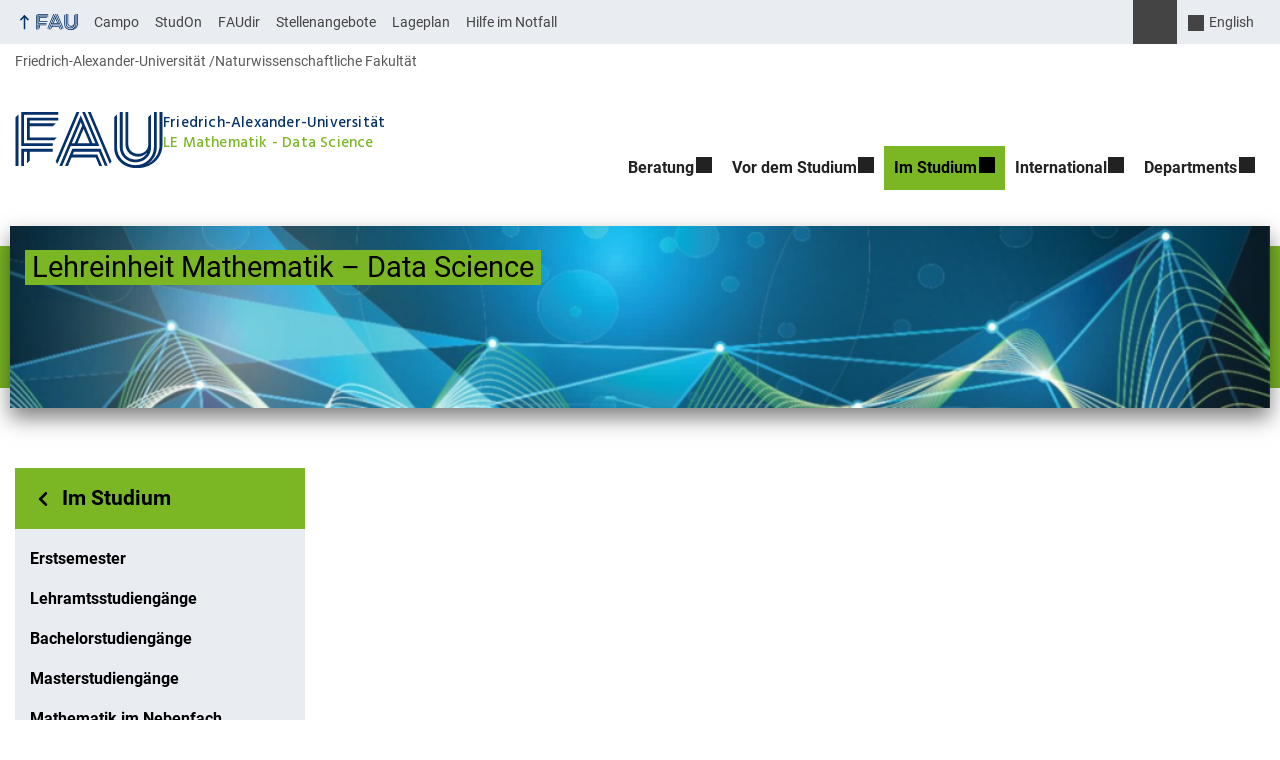

--- FILE ---
content_type: text/html; charset=UTF-8
request_url: https://www.math-datascience.nat.fau.de/im-studium/infocenter/
body_size: 9963
content:
<!DOCTYPE html>
<html class="no-js" lang="de">
	<head>
		<meta charset="UTF-8">
		<meta name="viewport" content="width=device-width, initial-scale=1.0">
		<title>Informationen für Studierende &#x2d; Lehreinheit Mathematik &#8211; Data Science</title>
			<style>img:is([sizes="auto" i], [sizes^="auto," i]) { contain-intrinsic-size: 3000px 1500px }</style>
			<link rel="alternate" type="application/rss+xml" title="Lehreinheit Mathematik &#8211; Data Science - RSS 2.0 Feed" href="https://www.math-datascience.nat.fau.de/feed/">
		
		<!-- The SEO Framework von Sybre Waaijer -->
		<meta name="robots" content="max-snippet:-1,max-image-preview:large,max-video-preview:-1" />
		<link rel="canonical" href="https://www.math-datascience.nat.fau.de/im-studium/infocenter/" />
		<meta property="og:type" content="website" />
		<meta property="og:locale" content="de_DE" />
		<meta property="og:site_name" content="Lehreinheit Mathematik &#8211; Data Science" />
		<meta property="og:title" content="Informationen für Studierende" />
		<meta property="og:url" content="https://www.math-datascience.nat.fau.de/im-studium/infocenter/" />
		<meta name="twitter:card" content="summary_large_image" />
		<meta name="twitter:title" content="Informationen für Studierende" />
		<script type="application/ld+json">{"@context":"https://schema.org","@graph":[{"@type":"WebSite","@id":"https://www.math-datascience.nat.fau.de/#/schema/WebSite","url":"https://www.math-datascience.nat.fau.de/","name":"Lehreinheit Mathematik &#8211; Data Science","inLanguage":"de","potentialAction":{"@type":"SearchAction","target":{"@type":"EntryPoint","urlTemplate":"https://www.math-datascience.nat.fau.de/search/{search_term_string}/"},"query-input":"required name=search_term_string"},"publisher":{"@type":"Organization","@id":"https://www.math-datascience.nat.fau.de/#/schema/Organization","name":"Lehreinheit Mathematik &#8211; Data Science","url":"https://www.math-datascience.nat.fau.de/"}},{"@type":"WebPage","@id":"https://www.math-datascience.nat.fau.de/im-studium/infocenter/","url":"https://www.math-datascience.nat.fau.de/im-studium/infocenter/","name":"Informationen für Studierende &#x2d; Lehreinheit Mathematik &#8211; Data Science","inLanguage":"de","isPartOf":{"@id":"https://www.math-datascience.nat.fau.de/#/schema/WebSite"},"breadcrumb":{"@type":"BreadcrumbList","@id":"https://www.math-datascience.nat.fau.de/#/schema/BreadcrumbList","itemListElement":[{"@type":"ListItem","position":1,"item":"https://www.math-datascience.nat.fau.de/","name":"Lehreinheit Mathematik &#8211; Data Science"},{"@type":"ListItem","position":2,"item":"https://www.math-datascience.nat.fau.de/im-studium/","name":"Im Studium"},{"@type":"ListItem","position":3,"name":"Informationen für Studierende"}]},"potentialAction":{"@type":"ReadAction","target":"https://www.math-datascience.nat.fau.de/im-studium/infocenter/"}}]}</script>
		<!-- / The SEO Framework von Sybre Waaijer | 42.72ms meta | 17.94ms boot -->
		
		<link rel="alternate" type="application/rss+xml" title="Lehreinheit Mathematik - Data Science &raquo; Feed" href="https://www.math-datascience.nat.fau.de/feed/" />
		<link rel='stylesheet' id='rrze-univis-css' href='https://www.math-datascience.nat.fau.de/wp-content/plugins/rrze-univis/css/rrze-univis.css?ver=6.8.3' media='all' />
		<link rel='stylesheet' id='fau-style-css' href='https://www.math-datascience.nat.fau.de/wp-content/themes/FAU-Natfak/style.css?ver=2.6.33' media='all' />
		<link rel='stylesheet' id='fau-style-print-css' href='https://www.math-datascience.nat.fau.de/wp-content/themes/FAU-Natfak/print.css?ver=2.6.33' media='print' />
		<link rel='stylesheet' id='rrze-legal-cookie-css' href='https://www.math-datascience.nat.fau.de/wp-content/plugins/rrze-legal/build/banner.css?ver=2.8.4' media='all' />
		<script src="https://www.math-datascience.nat.fau.de/wp-includes/js/jquery/jquery.min.js?ver=3.7.1" id="jquery-core-js"></script>
		<script src="https://www.math-datascience.nat.fau.de/wp-includes/js/jquery/jquery-migrate.min.js?ver=3.4.1" id="jquery-migrate-js"></script>
		<script type="text/javascript" id="rrze-unvis-ajax-frontend-js-extra">
		/* <![CDATA[ */
		var univis_frontend_ajax = {"ajax_frontend_url":"https:\/\/www.math-datascience.nat.fau.de\/wp-admin\/admin-ajax.php","ics_nonce":"06c6b3936c"};
		/* ]]> */
		</script>
		<script src="https://www.math-datascience.nat.fau.de/wp-content/plugins/rrze-univis/src/js/rrze-univis-frontend.js" id="rrze-unvis-ajax-frontend-js"></script>
		        <style type="text/css">
		            #wpadminbar #wp-admin-bar-wp-logo>.ab-item .ab-icon:before,
		            #wpadminbar .quicklinks li .blavatar:before {
		                content: "\f319";
		                top: 2px;
		            }
		        </style>
		<link rel="alternate" hreflang="en-US" href="https://www.math-datascience.nat.fau.de/en/im-studium/infocenter/" />
		<link rel="alternate" hreflang="de-DE-formal" href="https://www.math-datascience.nat.fau.de/im-studium/infocenter/" />
		<link rel="dns-prefetch" href="http://www.math-datascience.nat.fau.de" crossorigin>
		<link rel="dns-prefetch" href="https://fau.de" crossorigin>
		<link rel="dns-prefetch" href="https://nat.fau.de" crossorigin>
		<link rel="shortcut icon" href="https://www.math-datascience.nat.fau.de/wp-content/themes/FAU-Natfak/img/socialmedia/favicon.ico">
		<link rel="apple-touch-icon" sizes="180x180" href="https://www.math-datascience.nat.fau.de/wp-content/themes/FAU-Natfak/img/socialmedia/favicon-apple-touch.png">
		<link rel="icon" type="image/png" sizes="180x180" href="https://www.math-datascience.nat.fau.de/wp-content/themes/FAU-Natfak/img/socialmedia/favicon-180x180.png">
		<link rel="icon" type="image/svg+xml" href="https://www.math-datascience.nat.fau.de/wp-content/themes/FAU-Natfak/img/socialmedia/favicon.svg" sizes="any">
		<link rel="mask-icon" type="image/svg+xml" href="https://www.math-datascience.nat.fau.de/wp-content/themes/FAU-Natfak/img/socialmedia/favicon-mask.svg" color="#04316a">
		<meta name="msapplication-TileColor" content="#04316a">
		<meta name="msapplication-TileImage" content="https://www.math-datascience.nat.fau.de/wp-content/themes/FAU-Natfak/img/socialmedia/favicon-180x180.png">
		<meta name="theme-color" content="#04316a">
	</head>
	<body id="top" class="wp-singular page-template page-template-page-templates page-template-page-subnav page-template-page-templatespage-subnav-php page page-id-84 page-parent page-child parent-pageid-44 wp-embed-responsive wp-theme-FAU-Natfak de-DE-formal active-meta-widget faculty-nat fau-theme fauorg-fakultaet nologo slider-autoplay slider-fade blogroll-image-3-2 mainnav-forceclick mainnav-plainview with-search-sidebar blockeditor-disabled">		<div id="pagewrapper">
			<div id="headerwrapper">
				<nav id="skiplinks" aria-label="Sprunglinks">
					<ul class="jumplinks">
						<li><a href="#maintop" tabindex="0">Navigation überspringen</a></li>
						<li><a href="#nav" tabindex="0">Zur Navigation</a></li>
						<li><a href="#footer" tabindex="0">Zum Seitenende</a></li>
					</ul>
				</nav>
				<div id="meta">
                    <div class="header-container">
                        <div class="header-row" id="meta-menu">
                            <div class="meta-links-container">
                                <a href="#meta-menu" class="meta-links-trigger meta-links-trigger-open">
                                    <span class="meta-links-trigger-text">Organisationsmenü öffnen</span>
                                    <span class="meta-links-trigger-icon meta-links-trigger-icon-fau">
                                        <svg height="58" width="153" aria-labelledby="website-title" aria-hidden="true" role="img"><use xlink:href="#fau-logo-2021" class="faubaselogo"/></svg>                                    </span>
                                </a>
                                <a href="#top" class="meta-links-trigger meta-links-trigger-close">
                                    <span class="meta-links-trigger-text">Organisationsmenü schließen</span>
                                    <span class="meta-links-trigger-icon"></span>
                                </a>
                            </div>
                            <div class="meta-logo">
                                <div class="branding" itemscope itemtype="http://schema.org/Organization">
                                    <a itemprop="url" rel="home" class="generated" href="/"><span class="textlogo"><span class="baselogo"><svg height="58" width="153" aria-labelledby="website-title-meta" aria-hidden="true" role="img"><use xlink:href="#fau-logo-2021" class="faubaselogo"/></svg></span><span class="text"><span class="fau-title" aria-hidden="true">Friedrich-Alexander-Universität</span> <span id="website-title-meta" class="visible-title nat" itemprop="name">LE Mathematik - Data Science</span></span></span></a>                                </div>
                            </div>
                        </div>
                        <nav class="meta-links"
                             aria-label="Navigation: Weitere Angebote">
                            <ul class="orgalist"><li class="fauhome"><a href="https://www.fau.de"><svg height="16" width="42" aria-labelledby="fau-logo-2021-title-3 fau-logo-2021-desc-3" role="img"><title id="fau-logo-2021-title-3">FAU</title><desc id="fau-logo-2021-desc-3">Zur zentralen FAU Website</desc><use xlink:href="#fau-logo-2021" class="fau"/></svg></a></li>
</ul>
    <nav class="orga-breadcrumb" aria-label="Organisationsnavigation"><ol class="breadcrumblist" itemscope itemtype="https://schema.org/BreadcrumbList"><li itemprop="itemListElement" itemscope itemtype="https://schema.org/ListItem"><a itemprop="item" href="https://www.fau.de"><span itemprop="name">Friedrich-Alexander-Universität</span></a><meta itemprop="position" content="1" /></li><li itemprop="itemListElement" itemscope itemtype="https://schema.org/ListItem"><a itemprop="item" href="https://www.nat.fau.de"><span itemprop="name">Naturwissenschaftliche Fakultät</span></a><meta itemprop="position" content="2" /></li></ol></nav><div class="meta-search">
    <div itemscope itemtype="https://schema.org/WebSite">
        <meta itemprop="url" content="/">
        <form itemprop="potentialAction" itemscope itemtype="https://schema.org/SearchAction" id="search-header" role="search" aria-label="Webauftritt durchsuchen" method="get" class="searchform" action="/">
            <label for="headsearchinput">Geben Sie hier den Suchbegriff ein, um in diesem Webauftritt zu suchen:</label>
            <meta itemprop="target" content="/?s={s}">
            <input itemprop="query-input" id="headsearchinput" type="text" value="" name="s" placeholder="Suchbegriff" required>
            <input type="hidden" name="post_type[]" value="page"><input type="hidden" name="post_type[]" value="post">            <div class="search-initiate-button"><span class="screen-reader-text">Suche öffnen</span></div>
            <input type="submit" enterkeyhint="search" value="Finden">
        </form>
    </div>
</div>

<div class="meta-widget rrze-multilang-widget"><div class="rrze-multilang">
<nav aria-label="Sprachwechsler">
<ul><li class="en-US en" lang="en"><a rel="alternate" hreflang="en-US" href="https://www.math-datascience.nat.fau.de/en/im-studium/infocenter/">English</a></li></ul>
</nav>
</div>
</div><ul class="meta-nav menu"><li><a data-wpel-link="internal" href="https://campo.fau.de/">Campo</a></li>
<li><a data-wpel-link="internal" href="https://studon.fau.de/">StudOn</a></li>
<li><a data-wpel-link="internal" href="https://faudir.fau.de/">FAUdir</a></li>
<li><a data-wpel-link="internal" href="https://www.jobs.fau.de/">Stellenangebote</a></li>
<li><a data-wpel-link="internal" href="https://karte.fau.de/">Lageplan</a></li>
<li><a data-wpel-link="internal" href="https://www.fau.de/notfall/">Hilfe im Notfall</a></li>
</ul>
                        </nav>
                    </div>
                </div>
                
    <nav class="orga-breadcrumb" aria-label="Organisationsnavigation"><ol class="breadcrumblist" itemscope itemtype="https://schema.org/BreadcrumbList"><li itemprop="itemListElement" itemscope itemtype="https://schema.org/ListItem"><a itemprop="item" href="https://www.fau.de"><span itemprop="name">Friedrich-Alexander-Universität</span></a><meta itemprop="position" content="1" /></li><li itemprop="itemListElement" itemscope itemtype="https://schema.org/ListItem"><a itemprop="item" href="https://www.nat.fau.de"><span itemprop="name">Naturwissenschaftliche Fakultät</span></a><meta itemprop="position" content="2" /></li></ol></nav>                <header id="header">
                    <div class="header-container">
                        <div class="header-row">
                            <div class="branding" id="logo" itemscope itemtype="http://schema.org/Organization">

                                <a itemprop="url" rel="home" class="generated" href="/"><span class="textlogo"><span class="baselogo"><svg height="58" width="153" aria-labelledby="website-title" aria-hidden="true" role="img"><use xlink:href="#fau-logo-2021" class="faubaselogo"/></svg></span><span class="text"><span class="fau-title" aria-hidden="true">Friedrich-Alexander-Universität</span> <span id="website-title" class="visible-title nat" itemprop="name">LE Mathematik - Data Science</span></span></span></a>
                            </div>
                                                        <nav class="header-menu" id="nav" aria-label="Hauptnavigation">
                                <a href="#nav" id="mainnav-toggle"><span>Menu</span></a>
                                <a href="#top" id="mainnav-toggle-close"><span>Menu schließen</span></a>
                                <div id="nav-wrapper">
                                <ul class="nav"><li class="level1 has-sub"><a href="https://www.math-datascience.nat.fau.de/beratung/" class=" menu-item has-sub">Beratung</a><div class="nav-flyout"><div class="container"><div class="row"><div class="flyout-entries-full column-count-1"><ul class="sub-menu level2"><li><a href="https://www.math-datascience.nat.fau.de/beratung/beratungsangebote/" class=" menu-item">Beratungsangebote</a></li><li><a href="https://www.math-datascience.nat.fau.de/beratung/ssc-mathematik-data-science/" class=" menu-item">SSC Mathematik – Data Science</a></li><li><a href="https://www.math-datascience.nat.fau.de/beratung/studienfachberatung/" class=" menu-item">Studienfachberatung</a></li><li><a href="https://www.math-datascience.nat.fau.de/beratung/sprechstunde-ingenieurmathematik/" class=" menu-item">Sprechstunde Ingenieurmathematik</a></li></ul><a href="https://www.math-datascience.nat.fau.de/beratung/" class="button-portal">Portal Beratung</a></div></div></div></div></li><li class="level1 has-sub"><a href="https://www.math-datascience.nat.fau.de/vor-dem-studium/" class=" menu-item has-sub">Vor dem Studium</a><div class="nav-flyout"><div class="container"><div class="row"><div class="flyout-entries-full column-count-1"><ul class="sub-menu level2"><li><a href="https://www.math-datascience.nat.fau.de/vor-dem-studium/informationen-fuer-studieninteressierte/" class=" menu-item">Informationen für Studieninteressierte</a></li><li><a href="https://www.math-datascience.nat.fau.de/vor-dem-studium/informationen-fuer-lehrkraefte/" class=" menu-item">Informationen für Lehrkräfte</a></li><li><a href="https://www.math-datascience.nat.fau.de/vor-dem-studium/schuelerpraktikum/" class=" menu-item">Schülerpraktikum</a></li></ul><a href="https://www.math-datascience.nat.fau.de/vor-dem-studium/" class="button-portal">Portal Vor dem Studium</a></div></div></div></div></li><li class="level1 has-sub current-menu-parent"><a href="https://www.math-datascience.nat.fau.de/im-studium/" class=" menu-item current-page-ancestor current-menu-ancestor current-menu-parent current-page-parent current_page_parent current_page_ancestor has-sub">Im Studium</a><div class="nav-flyout"><div class="container"><div class="row"><div class="flyout-entries-full column-count-2"><ul class="sub-menu level2"><li><a href="https://www.math-datascience.nat.fau.de/im-studium/erstsemester/" class=" menu-item">Erstsemester</a></li><li><a href="https://www.math-datascience.nat.fau.de/im-studium/lehramtsstudiengaenge/" class=" menu-item">Lehramtsstudiengänge</a></li><li><a href="https://www.math-datascience.nat.fau.de/im-studium/bachelorstudiengaenge/" class=" menu-item">Bachelorstudiengänge</a></li><li><a href="https://www.math-datascience.nat.fau.de/im-studium/masterstudiengaenge/" class=" menu-item">Masterstudiengänge</a></li><li><a href="https://www.math-datascience.nat.fau.de/im-studium/mathematik-im-nebenfach/" class=" menu-item">Mathematik im Nebenfach</a></li><li><a href="https://www.math-datascience.nat.fau.de/im-studium/promotionsprogramm/" class=" menu-item">Promotionsprogramm</a></li><li><a href="https://www.math-datascience.nat.fau.de/im-studium/hilfskraft-werden/" class=" menu-item">Hilfskraft werden</a></li><li><a href="https://www.math-datascience.nat.fau.de/im-studium/abschlussfeier/" class=" menu-item">Abschlussfeier</a></li><li class="current-menu-item"><a href="https://www.math-datascience.nat.fau.de/im-studium/infocenter/" class=" menu-item current-menu-item page_item page-item-84 current_page_item">Informationen für Studierende</a></li></ul><a href="https://www.math-datascience.nat.fau.de/im-studium/" class="button-portal">Portal Im Studium</a></div></div></div></div></li><li class="level1 has-sub"><a href="https://www.math-datascience.nat.fau.de/international/" class=" menu-item has-sub">International</a><div class="nav-flyout"><div class="container"><div class="row"><div class="flyout-entries-full column-count-1"><ul class="sub-menu level2"><li><a href="https://www.math-datascience.nat.fau.de/international/welcome-page-for-international-students/" class=" menu-item">Welcome page for international students</a></li><li><a href="https://www.math-datascience.nat.fau.de/international/auslandsaufenthalte-und-austauschprogramme/" class=" menu-item">Auslandsaufenthalte und Austauschprogramme</a></li></ul><a href="https://www.math-datascience.nat.fau.de/international/" class="button-portal">Portal International</a></div></div></div></div></li><li class="level1 has-sub"><a href="https://www.math-datascience.nat.fau.de/lehreinheit-mathematik-data-science/departments/" class=" menu-item has-sub">Departments</a><div class="nav-flyout"><div class="container"><div class="row"><div class="flyout-entries-full column-count-1"><ul class="sub-menu level2"><li><a href="https://www.math-datascience.nat.fau.de/lehreinheit-mathematik-data-science/departments/department-of-data-science/" class=" menu-item">Department of Data Science</a></li><li><a href="https://www.math-datascience.nat.fau.de/lehreinheit-mathematik-data-science/departments/department-mathematik/" class=" menu-item">Department Mathematik</a></li></ul><a href="https://www.math-datascience.nat.fau.de/lehreinheit-mathematik-data-science/departments/" class="button-portal">Portal Departments</a></div></div></div></div></li></ul>                                </div>
                            </nav>
                                                </div>
                    </div>
                </header>
            </div>

    <section id="hero" class="hero-banner">
        <div class="banner" aria-hidden="true" role="presentation">
            <div class="introimg">
                <img src="/files/2022/01/cropped-7-1-1024x148-1.png" width="1024" height="148" alt="" srcset="https://www.math-datascience.nat.fau.de/files/2022/01/cropped-7-1-1024x148-1.png 1024w, https://www.math-datascience.nat.fau.de/files/2022/01/cropped-7-1-1024x148-1-300x43.png 300w, https://www.math-datascience.nat.fau.de/files/2022/01/cropped-7-1-1024x148-1-768x111.png 768w, https://www.math-datascience.nat.fau.de/files/2022/01/cropped-7-1-1024x148-1-480x69.png 480w, https://www.math-datascience.nat.fau.de/files/2022/01/cropped-7-1-1024x148-1-940x136.png 940w" sizes="(max-width: 1024px) 100vw, 1024px" loading="lazy">
                <div class="banner-text">
                   <div class="hero-container">
                   <div class="hero-row">

                                              <div class="infobar">				    
                            <p class="sitetitle">Lehreinheit Mathematik &#8211; Data Science</p>                       </div>
                   </div>		   
                   </div>
                </div>    
            </div>
        </div>
    </section>
	<div id="content" class="subnav">
	    <div class="content-container">			
            <div class="content-row">	
                <nav class="sidebar-subnav" aria-labelledby="subnavtitle"><header id="subnavtitle" class="small menu-header"><span class="screen-reader-text">Bereichsnavigation: </span><a href="https://www.math-datascience.nat.fau.de/im-studium/">Im Studium</a></header><ul id="subnav"><li><a href="/im-studium/erstsemester/">Erstsemester</a></li><li><a href="/im-studium/lehramtsstudiengaenge/">Lehramtsstudiengänge</a></li><li><a href="/im-studium/bachelorstudiengaenge/">Bachelorstudiengänge</a></li><li><a href="/im-studium/masterstudiengaenge/">Masterstudiengänge</a></li><li><a href="/im-studium/mathematik-im-nebenfach/">Mathematik im Nebenfach</a></li><li><a href="/im-studium/promotionsprogramm/">Promotionsprogramm</a></li><li><a href="/im-studium/hilfskraft-werden/">Hilfskraft werden</a></li><li><a href="/im-studium/abschlussfeier/">Abschlussfeier</a></li><li><a href="/im-studium/foerderverein/">Förderverein</a></li><li class="page_item_has_children current_page_item"><a href="/im-studium/infocenter/">Informationen für Studierende</a><ul class="children">	<li><a href="/im-studium/infocenter/lehrveranstaltungen/">Lehrveranstaltungen</a></li>	<li><a href="/im-studium/infocenter/studienbegleiter/">Studienbegleiter</a></li>	<li><a href="/im-studium/infocenter/studon/">StudOn</a></li>	<li><a href="/im-studium/infocenter/pruefungen/">Prüfungen</a></li>	<li><a href="/im-studium/infocenter/skripte/">Skripte</a></li>	<li><a href="/im-studium/infocenter/lernbereiche/">Lernbereiche</a></li></ul></li></ul></nav>		
                <div class="entry-content">
                <main>
                    <h1 id="maintop" class="screen-reader-text">Informationen für Studierende</h1>
                                        <div class="inline-box">					   	
                                                <div class="content-inline"> 
                   
                                                </div>
                    </div>
                </main>    
                  					    
                </div>				
            </div>
	    </div>
	</div>
	
	


	<footer id="footer">
		<div class="container">
            

			<div class="footer-row">
				<div class="footer-logo fau">
					<svg height="55" width="144"><use xlink:href="#fau-logo-2021" class="fau-logo-footer"/></svg>				</div>
				<div class="footer-address">
					<address itemscope itemtype="http://schema.org/PostalAddress">
						<meta itemprop="name" content="Lehreinheit Mathematik - Data Science">
						<span>Lehreinheit<br>Mathematik - Data Science</span><br>
						<span itemprop="streetAddress">Cauerstraße 11</span><br>
						<span itemprop="postalCode">91058</span> <span itemprop="addressLocality">Erlangen</span><br>
						<span itemprop="addressCountry"></span>   
					</address>
			   	</div>
		    <div class="footer-meta">
			<nav aria-label="Kontakt, Impressum und Zusatzinformationen">
			    <ul id="footer-nav" class="menu"><li class="menu-item menu-item-type-post_type menu-item-object-page menu-item-1327"><a href="https://www.math-datascience.nat.fau.de/interner-bereich/">Interner Bereich</a></li>
<li class="tos menu-item menu-item-type-custom menu-item-object-custom menu-item-703"><a href="https://www.math-datascience.nat.fau.de/impressum">Imprint</a></li>
<li class="tos menu-item menu-item-type-custom menu-item-object-custom menu-item-704"><a href="https://www.math-datascience.nat.fau.de/datenschutz">Privacy</a></li>
<li class="tos menu-item menu-item-type-custom menu-item-object-custom menu-item-705"><a href="https://www.math-datascience.nat.fau.de/barrierefreiheit">Accessibility</a></li>
</ul>			</nav>
			<nav class="svg-socialmedia round hoverbg" aria-label="Social Media"><div itemscope itemtype="http://schema.org/Organization"><div itemprop="logo" itemscope itemtype="https://schema.org/ImageObject"><meta itemprop="url" content="https://www.math-datascience.nat.fau.de/wp-content/themes/FAU-Natfak/img/logos/logo-nat.svg"><meta itemprop="width" content=""><meta itemprop="height" content=""></div><meta itemprop="name" content="Lehreinheit Mathematik &#8211; Data Science"><meta itemprop="url" content="https://www.math-datascience.nat.fau.de/"><ul><li class="social-facebook"><a data-wpel-link="internal" itemprop="sameAs" href="https://de-de.facebook.com/Uni.Erlangen.Nuernberg">Facebook</a></li><li class="social-iconbyurl"><a data-wpel-link="internal" itemprop="sameAs" href="https://www.math-datascience.nat.fau.de/feed/">RSS Feed</a></li><li class="social-twitter"><a data-wpel-link="internal" itemprop="sameAs" href="https://twitter.com/UniFAU">Twitter</a></li><li class="social-xing"><a data-wpel-link="internal" itemprop="sameAs" href="https://www.xing.com/net/alumnifau">Xing</a></li></ul></div></nav>		    </div>
		</div>
	    </div>
	    <a href="#pagewrapper" class="top-link"><span class="arrow-up"></span><span class="screen-reader-text">Nach oben</span></a>
	</footer>
    </div> 
	<script type="speculationrules">
{"prefetch":[{"source":"document","where":{"and":[{"href_matches":"\/*"},{"not":{"href_matches":["\/wp-*.php","\/wp-admin\/*","\/files\/*","\/wp-content\/*","\/wp-content\/plugins\/*","\/wp-content\/themes\/FAU-Natfak\/*","\/*\\?(.+)"]}},{"not":{"selector_matches":"a[rel~=\"nofollow\"]"}},{"not":{"selector_matches":".no-prefetch, .no-prefetch a"}}]},"eagerness":"conservative"}]}
</script>

<svg class="fau-svg-definitions" version="1.1" xmlns="http://www.w3.org/2000/svg" xmlns:xlink="http://www.w3.org/1999/xlink">
	<symbol id="fau-logo-2021" viewBox="0 0 479 183"><g id="Logo" transform="matrix(1 0 0 1 0 -2)"><path d="M0 19.1 L9.3 9.8 L9.3 178.1 L0 178.1 Z M27.8 11.3 L139 11.3 L139 2 L18.5 2 L18.5 11.3 L18.5 113.3 L120.9 113.3 L120.9 104 L27.8 104 Z M134.9 85.4 L46.3 85.4 L46.3 48.3 L122 48.3 L131.3 39 L46.3 39 L46.3 29.7 L139 29.7 L139 20.4 L46.3 20.4 L37 20.4 L37 94.5 L125.6 94.5 Z M18.5 127.1 L18.5 178.1 L27.8 178.1 L27.8 131.8 L37.1 131.8 L37.1 170.4 L46.4 161.1 L46.4 131.8 L121 131.8 L121 122.5 L18.5 122.5 Z M469.8 2 L469.8 108.6 C469.8 133.4 458.7 154.7 432.9 171.1 L432.7 170.8 C449.7 157.3 460.5 140.1 460.5 117.7 L460.5 2 L451.2 2 L451.2 117.5 C451.2 150.8 424.2 175.7 391 175.7 C357.8 175.7 330.8 150.7 330.8 117.5 L330.8 9.8 L321.5 19.1 L321.5 117.8 C321.5 156.2 352.6 185 391 185 C391.9 185 400.3 185 400.3 185 C438.1 185 479.1 157.1 479.1 108.8 C479.1 108.8 479.1 2.1 479.1 2.1 L469.8 2.1 Z M391 166.5 C419.1 166.5 442 145.7 442 117.5 L442 117.5 L442 9.8 L432.7 19.1 L432.7 108.6 C432.7 126.5 418.2 138.7 400.3 138.7 C382.4 138.7 367.9 126.5 367.9 108.6 L367.9 2 L358.6 2 L358.6 108.6 C358.6 131.6 377.3 148 400.3 148 C409.7 148 421.2 143.3 428.9 135.2 L429.1 135.5 C421.8 149 408.4 157.3 391 157.3 C368.1 157.3 349.5 140.7 349.3 117.9 L349.3 117.9 L349.3 2 L340 2 L340 117.9 L340 117.9 C340.2 145.8 363 166.5 391 166.5 Z M185.1 122.5 L161.7 178.1 L171 178.1 L171 178.1 L171 178.1 L182.7 150.3 L261.2 150.3 L272.9 178.1 L282.2 178.1 L266.5 141 L186.5 141 L190.4 131.7 L271.8 131.7 L291.3 178 L300.6 178 L277.2 122.4 L185.1 122.4 Z M198.7 2 L130.6 163.6 L136.5 171.6 L208 2 Z M235.8 2 L307.2 171.6 L313.1 163.6 L245 2 Z M179.7 113.2 L152.3 178.1 L143 178.1 L212.6 13 L250.9 103.9 L260.2 103.9 L217.2 2 L226.5 2 L273.3 113.2 Z M221.9 57.1 L202.1 104 L241.6 104 Z M183.6 104 L192.9 104 L217.3 46.1 L212.7 35.1 Z"/></g></symbol>
</svg>
<!--googleoff: all-->
<div data-nosnippet><script id="RRZELegalBannerWrap" type="text/template"><div id="RRZELegalBanner" class="RRZELegal" role="dialog" aria-labelledby="BannerTextHeadline" aria-describedby="BannerTextDescription" aria-modal="true"> <div class="middle-center" style="display: none;"> <div class="_rrzelegal-box-wrap"> <div class="_rrzelegal-box _rrzelegal-box-advanced"> <div class="cookie-box"> <div class="container"> <div class="row"> <div class="col-12"> <div class="_rrzelegal-flex-center"> <span role="heading" aria-level="3" class="_rrzelegal-h3" id="BannerTextHeadline"> Datenschutzeinstellungen </span> </div> <p id="BannerTextDescription"> <p>Unsere Webseite verwendet Cookies und ähnliche Technologien.</p> <p>Einige Cookies sind für den Besuch dieser Webseite notwendig, also essenziell. Ohne diese Cookies wäre Ihr Endgerät ansonsten zum Beispiel nicht in der Lage, sich Ihre Datenschutzauswahl zu merken.</p> <p>Falls Sie zustimmen, verwenden wir Cookies und Daten auch, um Ihre Interaktionen mit unserer Webseite zu messen, oder um externe Medien (z.B. Videos) einzubinden.</p> <p>Sie können Ihre Einwilligung jederzeit unter <a href="https://www.math-datascience.nat.fau.de/datenschutz/" tabindex="0">Datenschutzerklärung</a> einsehen und widerrufen. Auf der Seite finden Sie auch zusätzliche Informationen zu den verwendeten Cookies und Technologien.</p> </p> <fieldset> <legend class="sr-only">Datenschutzeinstellungen</legend> <ul> <li> <label class="_rrzelegal-checkbox"> Essenziell <input id="checkbox-essential" tabindex="0" type="checkbox" name="cookieGroup[]" value="essential" checked disabled data-rrzelegal-cookie-checkbox> <span class="_rrzelegal-checkbox-indicator"></span> </label> </li> <li> <label class="_rrzelegal-checkbox"> Externe Medien <input id="checkbox-external_media" tabindex="0" type="checkbox" name="cookieGroup[]" value="external_media" data-rrzelegal-cookie-checkbox> <span class="_rrzelegal-checkbox-indicator"></span> </label> </li> </ul> </fieldset> <p class="_rrzelegal-accept"> <a href="#" tabindex="0" role="button" class="_rrzelegal-btn _rrzelegal-btn-accept-all _rrzelegal-cursor" data-cookie-accept-all> Alle akzeptieren </a> </p> <p class="_rrzelegal-accept"> <a href="#" tabindex="0" role="button" id="BannerSaveButton" class="_rrzelegal-btn _rrzelegal-cursor" data-cookie-accept> Speichern </a> </p> <p class="_rrzelegal-refuse-btn"> <a class="_rrzelegal-btn" href="#" tabindex="0" role="button" data-cookie-refuse> Nur essentielle Cookies akzeptieren </a> </p> <p class="_rrzelegal-manage-btn"> <a href="#" tabindex="0" data-cookie-individual> Individuelle Einstellungen </a> </p> <p class="_rrzelegal-legal"> <a href="https://www.math-datascience.nat.fau.de/impressum/" tabindex="0"> Impressum </a> <span class="_rrzelegal-separator"></span> <a href="https://www.math-datascience.nat.fau.de/datenschutz/" tabindex="0"> Datenschutzerklärung </a> <span class="_rrzelegal-separator"></span> <a href="https://www.math-datascience.nat.fau.de/barrierefreiheit/" tabindex="0"> Barrierefreiheit </a> </p> </div> </div> </div> </div> <div class="cookie-preference" aria-hidden="true" role="dialog" aria-describedby="CookiePrefDescription" aria-modal="true"> <div class="container not-visible"> <div class="row no-gutters"> <div class="col-12"> <div class="row no-gutters align-items-top"> <div class="col-12"> <div class="_rrzelegal-flex-center"> <span role="heading" aria-level="3" class="_rrzelegal-h3"> Datenschutzeinstellungen </span> </div> <p id="CookiePrefDescription"> <span class="_rrzelegal-paragraph _rrzelegal-text-description">Hier finden Sie eine Übersicht aller verwendeten Cookies. Sie können Ihre Einwilligung zu ganzen Kategorien geben oder sich weitere Informationen anzeigen lassen und bestimmte Cookies auswählen.</span> </p> <div class="row no-gutters align-items-center"> <div class="col-12 col-sm-10"> <p class="_rrzelegal-accept"> <a href="#" class="_rrzelegal-btn _rrzelegal-btn-accept-all _rrzelegal-cursor" tabindex="0" role="button" data-cookie-accept-all> Alle akzeptieren </a> <a href="#" id="CookiePrefSave" tabindex="0" role="button" class="_rrzelegal-btn _rrzelegal-cursor" data-cookie-accept> Speichern </a> <a href="#" class="_rrzelegal-btn _rrzelegal-refuse-btn _rrzelegal-cursor" tabindex="0" role="button" data-cookie-refuse> Nur essentielle Cookies akzeptieren </a> </p> </div> <div class="col-12 col-sm-2"> <p class="_rrzelegal-refuse"> <a href="#" class="_rrzelegal-cursor" tabindex="0" data-cookie-back> Zurück </a> </p> </div> </div> </div> </div> <div data-cookie-accordion> <fieldset> <legend class="sr-only">Datenschutzeinstellungen</legend> <div class="bcac-item"> <div class="d-flex flex-row"> <label class="w-75"> <span role="heading" aria-level="4" class="_rrzelegal-h4"> Essenziell (4) </span> </label> <div class="w-25 text-right"> </div> </div> <div class="d-block"> <p>Essenzielle Cookies ermöglichen grundlegende Funktionen und sind für die einwandfreie Funktion der Website erforderlich.</p> <p class="text-center"> <a href="#" class="_rrzelegal-cursor d-block" tabindex="0" data-cookie-accordion-target="essential"> <span data-cookie-accordion-status="show"> Cookie-Informationen anzeigen </span> <span data-cookie-accordion-status="hide" class="rrzelegal-hide"> Cookie-Informationen ausblenden </span> </a> </p> </div> <div class="rrzelegal-hide" data-cookie-accordion-parent="essential"> <table> <tr> <th>Name</th> <td> <label> Standard-Cookie </label> </td> </tr> <tr> <th>Anbieter</th> <td>Eigentümer dieser Website</td> </tr> <tr> <th>Zweck</th> <td>Speichert die Einstellungen der Besucher, die in der Consent-Banner ausgewählt wurden.</td> </tr> <tr> <th>Datenschutzerklärung</th> <td class="_rrzelegal-pp-url"> <a href="https://www.math-datascience.nat.fau.de/datenschutz/" target="_blank" rel="nofollow noopener noreferrer"> https://www.math-datascience.nat.fau.de/datenschutz/ </a> </td> </tr> <tr> <th>Hosts</th> <td>www.math-datascience.nat.fau.de</td> </tr> <tr> <th>Cookie Name</th> <td>rrze-legal-consent</td> </tr> <tr> <th>Cookie Laufzeit</th> <td>1 Jahr</td> </tr> </table> <table> <tr> <th>Name</th> <td> <label> WordPress </label> </td> </tr> <tr> <th>Anbieter</th> <td>Keine Übermittlung an Drittanbieter</td> </tr> <tr> <th>Zweck</th> <td>Teste, ob ein Cookie gesetzt werden kann. Benutzersitzung speichern.</td> </tr> <tr> <th>Datenschutzerklärung</th> <td class="_rrzelegal-pp-url"> <a href="https://www.math-datascience.nat.fau.de/datenschutz/" target="_blank" rel="nofollow noopener noreferrer"> https://www.math-datascience.nat.fau.de/datenschutz/ </a> </td> </tr> <tr> <th>Hosts</th> <td>.www.math-datascience.nat.fau.de</td> </tr> <tr> <th>Cookie Name</th> <td>wordpress_[*]</td> </tr> <tr> <th>Cookie Laufzeit</th> <td>Session</td> </tr> </table> <table> <tr> <th>Name</th> <td> <label> SimpleSAML </label> </td> </tr> <tr> <th>Anbieter</th> <td>Keine Übermittlung an Drittanbieter</td> </tr> <tr> <th>Zweck</th> <td>Dient zur Verwaltung des WebSSO-Sitzungsstatus.</td> </tr> <tr> <th>Datenschutzerklärung</th> <td class="_rrzelegal-pp-url"> <a href="https://www.math-datascience.nat.fau.de/datenschutz/" target="_blank" rel="nofollow noopener noreferrer"> https://www.math-datascience.nat.fau.de/datenschutz/ </a> </td> </tr> <tr> <th>Hosts</th> <td>www.math-datascience.nat.fau.de</td> </tr> <tr> <th>Cookie Name</th> <td>SimpleSAMLSessionID,SimpleSAMLAuthToken</td> </tr> <tr> <th>Cookie Laufzeit</th> <td>Session</td> </tr> </table> <table> <tr> <th>Name</th> <td> <label> PHPSESSID </label> </td> </tr> <tr> <th>Anbieter</th> <td>Keine Übermittlung an Drittanbieter</td> </tr> <tr> <th>Zweck</th> <td>Bewahrt den Status der Benutzersitzung über Seitenanfragen hinweg.</td> </tr> <tr> <th>Datenschutzerklärung</th> <td class="_rrzelegal-pp-url"> <a href="https://www.math-datascience.nat.fau.de/datenschutz/" target="_blank" rel="nofollow noopener noreferrer"> https://www.math-datascience.nat.fau.de/datenschutz/ </a> </td> </tr> <tr> <th>Hosts</th> <td>www.math-datascience.nat.fau.de</td> </tr> <tr> <th>Cookie Name</th> <td>PHPSESSID</td> </tr> <tr> <th>Cookie Laufzeit</th> <td>Session</td> </tr> </table> </div> </div> <div class="bcac-item"> <div class="d-flex flex-row"> <label class="w-75"> <span role="heading" aria-level="4" class="_rrzelegal-h4"> Externe Medien (4) </span> </label> <div class="w-25 text-right"> <label class="_rrzelegal-btn-switch"> <span class="sr-only"> Externe Medien </span> <input tabindex="0" id="rrzelegal-cookie-group-external_media" type="checkbox" name="cookieGroup[]" value="external_media" data-rrzelegal-cookie-switch> <span class="_rrzelegal-slider"></span> <span class="_rrzelegal-btn-switch-status" data-active="An" data-inactive="Aus"> </span> </label> </div> </div> <div class="d-block"> <p>Inhalte von Videoplattformen und Social-Media-Plattformen werden standardmäßig blockiert. Wenn Cookies von externen Medien akzeptiert werden, bedarf der Zugriff auf diese Inhalte keiner manuellen Einwilligung mehr.</p> <p class="text-center"> <a href="#" class="_rrzelegal-cursor d-block" tabindex="0" data-cookie-accordion-target="external_media"> <span data-cookie-accordion-status="show"> Cookie-Informationen anzeigen </span> <span data-cookie-accordion-status="hide" class="rrzelegal-hide"> Cookie-Informationen ausblenden </span> </a> </p> </div> <div class="rrzelegal-hide" data-cookie-accordion-parent="external_media"> <table> <tr> <th>Akzeptieren</th> <td> <label class="_rrzelegal-btn-switch _rrzelegal-btn-switch--textRight"> <span class="sr-only">Twitter</span> <input id="rrzelegal-cookie-twitter" tabindex="0" type="checkbox" data-cookie-group="external_media" name="cookies[external_media][]" value="twitter" data-rrzelegal-cookie-switch> <span class="_rrzelegal-slider"></span> <span class="_rrzelegal-btn-switch-status" data-active="An" data-inactive="Aus" aria-hidden="true"> </span> </label> </td> </tr> <tr> <th>Name</th> <td> <label> Twitter </label> </td> </tr> <tr> <th>Anbieter</th> <td>Twitter International Company, One Cumberland Place, Fenian Street, Dublin 2, D02 AX07, Irland</td> </tr> <tr> <th>Zweck</th> <td>Wird verwendet, um Twitter-Inhalte zu entsperren.</td> </tr> <tr> <th>Datenschutzerklärung</th> <td class="_rrzelegal-pp-url"> <a href="https://twitter.com/privacy" target="_blank" rel="nofollow noopener noreferrer"> https://twitter.com/privacy </a> </td> </tr> <tr> <th>Hosts</th> <td>twimg.com, twitter.com</td> </tr> <tr> <th>Cookie Name</th> <td>__widgetsettings, local_storage_support_test</td> </tr> <tr> <th>Cookie Laufzeit</th> <td>Unbegrenzt</td> </tr> </table> <table> <tr> <th>Akzeptieren</th> <td> <label class="_rrzelegal-btn-switch _rrzelegal-btn-switch--textRight"> <span class="sr-only">YouTube</span> <input id="rrzelegal-cookie-youtube" tabindex="0" type="checkbox" data-cookie-group="external_media" name="cookies[external_media][]" value="youtube" data-rrzelegal-cookie-switch> <span class="_rrzelegal-slider"></span> <span class="_rrzelegal-btn-switch-status" data-active="An" data-inactive="Aus" aria-hidden="true"> </span> </label> </td> </tr> <tr> <th>Name</th> <td> <label> YouTube </label> </td> </tr> <tr> <th>Anbieter</th> <td>Google Ireland Limited, Gordon House, Barrow Street, Dublin 4, Irland</td> </tr> <tr> <th>Zweck</th> <td>Wird verwendet, um Youtube-Inhalte zu entsperren.</td> </tr> <tr> <th>Datenschutzerklärung</th> <td class="_rrzelegal-pp-url"> <a href="https://policies.google.com/privacy?hl=en&#038;gl=en" target="_blank" rel="nofollow noopener noreferrer"> https://policies.google.com/privacy?hl=en&#038;gl=en </a> </td> </tr> <tr> <th>Hosts</th> <td>google.com, youtube.com, youtube-nocookie.com</td> </tr> <tr> <th>Cookie Name</th> <td>NID</td> </tr> <tr> <th>Cookie Laufzeit</th> <td>6 Monate</td> </tr> </table> <table> <tr> <th>Akzeptieren</th> <td> <label class="_rrzelegal-btn-switch _rrzelegal-btn-switch--textRight"> <span class="sr-only">Vimeo</span> <input id="rrzelegal-cookie-vimeo" tabindex="0" type="checkbox" data-cookie-group="external_media" name="cookies[external_media][]" value="vimeo" data-rrzelegal-cookie-switch> <span class="_rrzelegal-slider"></span> <span class="_rrzelegal-btn-switch-status" data-active="An" data-inactive="Aus" aria-hidden="true"> </span> </label> </td> </tr> <tr> <th>Name</th> <td> <label> Vimeo </label> </td> </tr> <tr> <th>Anbieter</th> <td>Vimeo Inc., 555 West 18th Street, New York, New York 10011, Vereinigte Staaten</td> </tr> <tr> <th>Zweck</th> <td>Wird verwendet, um Vimeo-Inhalte zu entsperren.</td> </tr> <tr> <th>Datenschutzerklärung</th> <td class="_rrzelegal-pp-url"> <a href="https://vimeo.com/privacy" target="_blank" rel="nofollow noopener noreferrer"> https://vimeo.com/privacy </a> </td> </tr> <tr> <th>Hosts</th> <td>player.vimeo.com</td> </tr> <tr> <th>Cookie Name</th> <td>vuid</td> </tr> <tr> <th>Cookie Laufzeit</th> <td>2 Jahre</td> </tr> </table> <table> <tr> <th>Akzeptieren</th> <td> <label class="_rrzelegal-btn-switch _rrzelegal-btn-switch--textRight"> <span class="sr-only">Slideshare</span> <input id="rrzelegal-cookie-slideshare" tabindex="0" type="checkbox" data-cookie-group="external_media" name="cookies[external_media][]" value="slideshare" data-rrzelegal-cookie-switch> <span class="_rrzelegal-slider"></span> <span class="_rrzelegal-btn-switch-status" data-active="An" data-inactive="Aus" aria-hidden="true"> </span> </label> </td> </tr> <tr> <th>Name</th> <td> <label> Slideshare </label> </td> </tr> <tr> <th>Anbieter</th> <td>Scribd, Inc., 460 Bryant St, 100, San Francisco, CA 94107-2594 Vereinigten Staten</td> </tr> <tr> <th>Zweck</th> <td>Wird verwendet, um Slideshare-Inhalte zu entsperren.</td> </tr> <tr> <th>Datenschutzerklärung</th> <td class="_rrzelegal-pp-url"> <a href="https://www.slideshare.net/privacy" target="_blank" rel="nofollow noopener noreferrer"> https://www.slideshare.net/privacy </a> </td> </tr> <tr> <th>Hosts</th> <td>www.slideshare.net</td> </tr> <tr> <th>Cookie Name</th> <td>__utma</td> </tr> <tr> <th>Cookie Laufzeit</th> <td>2 Jahre</td> </tr> </table> </div> </div> </fieldset> </div> <div class="d-flex justify-content-between"> <p class="_rrzelegal-legal flex-fill"> <a href="https://www.math-datascience.nat.fau.de/impressum/"> Impressum </a> <span class="_rrzelegal-separator"></span> <a href="https://www.math-datascience.nat.fau.de/datenschutz/"> Datenschutzerklärung </a> <span class="_rrzelegal-separator"></span> <a href="https://www.math-datascience.nat.fau.de/barrierefreiheit/"> Barrierefreiheit </a> </p> </div> </div> </div> </div> </div> </div> </div> </div> </div> </script></div>
<!--googleon: all-->
<link rel='stylesheet' id='rrze-multilang-frontend-css' href='https://www.math-datascience.nat.fau.de/wp-content/plugins/rrze-multilang/build/frontend.css?ver=2d3b6638f89856907f6a' media='all' />
<script src="https://www.math-datascience.nat.fau.de/wp-content/themes/FAU-Natfak/js/printlinks.min.js?ver=2.6.33" id="fau-js-printlinks-js"></script>
<script src="https://www.math-datascience.nat.fau.de/wp-content/themes/FAU-Natfak/js/fau-theme.min.js?ver=2.6.33" id="fau-scripts-js"></script>
<script type="text/javascript" id="rrze_legal_consent_banner-js-extra">
/* <![CDATA[ */
var rrzelegalCookieConfig = {"ajaxURL":"https:\/\/www.math-datascience.nat.fau.de\/wp-admin\/admin-ajax.php","animation":"","animationDelay":"","animationIn":"_rrzelegal-fadeInDown","animationOut":"_rrzelegal-flipOutX","blockContent":"1","boxLayout":"box","boxLayoutAdvanced":"1","automaticCookieDomainAndPath":"","cookieDomain":"www.math-datascience.nat.fau.de","cookiePath":"\/","cookieSecure":"1","cookieLifetime":"182","cookieLifetimeEssentialOnly":"182","crossDomainCookie":[],"cookieBeforeConsent":"","cookiesForBots":"1","cookieVersion":"3","hideBannerOnUrls":["","https:\/\/www.math-datascience.nat.fau.de\/impressum\/","https:\/\/www.math-datascience.nat.fau.de\/barrierefreiheit\/","https:\/\/www.math-datascience.nat.fau.de\/datenschutz\/"],"cookiesForIpAddresses":"1","respectDoNotTrack":"1","hasOnlyEssentialCookies":"","reloadAfterConsent":"","reloadAfterOptOut":"","showBanner":"1","bannerIntegration":"javascript","ignorePreSelectStatus":"1","cookies":{"essential":["default","wordpress","simplesamlsessionid","phpsessid"],"statistics":[],"marketing":[],"external_media":["twitter","youtube","vimeo","slideshare"]}};
var rrzelegalCookieCookies = {"essential":{"default":{"cookieNameList":{"rrze-legal-consent":"rrze-legal-consent"},"settings":{"blockCookiesBeforeConsent":false,"prioritize":false,"asyncOptOutCode":false}},"wordpress":{"cookieNameList":{"wordpress_[*]":"wordpress_[*]"},"settings":{"blockCookiesBeforeConsent":false,"prioritize":false,"asyncOptOutCode":false}},"simplesamlsessionid":{"cookieNameList":{"SimpleSAMLSessionID":"SimpleSAMLSessionID","SimpleSAMLAuthToken":"SimpleSAMLAuthToken"},"settings":{"blockCookiesBeforeConsent":false,"prioritize":false,"asyncOptOutCode":false}},"phpsessid":{"cookieNameList":{"PHPSESSID":"PHPSESSID"},"settings":{"blockCookiesBeforeConsent":false,"prioritize":false,"asyncOptOutCode":false}}},"external_media":{"twitter":{"cookieNameList":{"__widgetsettings":"__widgetsettings","local_storage_support_test":"local_storage_support_test"},"settings":{"blockCookiesBeforeConsent":false,"prioritize":false,"asyncOptOutCode":false},"optInJS":"PHNjcmlwdD5pZih0eXBlb2Ygd2luZG93LlJSWkVMZWdhbCA9PT0gIm9iamVjdCIpIHsgd2luZG93LlJSWkVMZWdhbC51bmJsb2NrQ29udGVudElkKCJ0d2l0dGVyIik7IH08L3NjcmlwdD4=","optOutJS":""},"youtube":{"cookieNameList":{"NID":"NID"},"settings":{"blockCookiesBeforeConsent":false,"prioritize":false,"asyncOptOutCode":false},"optInJS":"PHNjcmlwdD5pZih0eXBlb2Ygd2luZG93LlJSWkVMZWdhbCA9PT0gIm9iamVjdCIpIHsgd2luZG93LlJSWkVMZWdhbC51bmJsb2NrQ29udGVudElkKCJ5b3V0dWJlIik7IH08L3NjcmlwdD4=","optOutJS":""},"vimeo":{"cookieNameList":{"vuid":"vuid"},"settings":{"blockCookiesBeforeConsent":false,"prioritize":false,"asyncOptOutCode":false},"optInJS":"PHNjcmlwdD5pZih0eXBlb2Ygd2luZG93LlJSWkVMZWdhbCA9PT0gIm9iamVjdCIpIHsgd2luZG93LlJSWkVMZWdhbC51bmJsb2NrQ29udGVudElkKCJ2aW1lbyIpOyB9PC9zY3JpcHQ+","optOutJS":""},"slideshare":{"cookieNameList":{"__utma":"__utma"},"settings":{"blockCookiesBeforeConsent":false,"prioritize":false,"asyncOptOutCode":false},"optInJS":"PHNjcmlwdD5pZih0eXBlb2Ygd2luZG93LlJSWkVMZWdhbCA9PT0gIm9iamVjdCIpIHsgd2luZG93LlJSWkVMZWdhbC51bmJsb2NrQ29udGVudElkKCJzbGlkZXNoYXJlIik7IH08L3NjcmlwdD4=","optOutJS":""}}};
/* ]]> */
</script>
<script src="https://www.math-datascience.nat.fau.de/wp-content/plugins/rrze-legal/build/banner.js?ver=2.8.4" id="rrze_legal_consent_banner-js"></script>
<script id="rrze_legal_consent_banner-js-after">
/* <![CDATA[ */
document.addEventListener("DOMContentLoaded", function (e) {
var rrzelegalCookieContentBlocker = {"twitter": {"id": "twitter","global": function (contentBlockerData) {  },"init": function (el, contentBlockerData) {  },"settings": {"executeGlobalCodeBeforeUnblocking":false}},"youtube": {"id": "youtube","global": function (contentBlockerData) {  },"init": function (el, contentBlockerData) {  },"settings": {"executeGlobalCodeBeforeUnblocking":false}},"vimeo": {"id": "vimeo","global": function (contentBlockerData) {  },"init": function (el, contentBlockerData) {  },"settings": {"executeGlobalCodeBeforeUnblocking":false}},"slideshare": {"id": "slideshare","global": function (contentBlockerData) {  },"init": function (el, contentBlockerData) {  },"settings": {"executeGlobalCodeBeforeUnblocking":false}}};
        var RRZELegalInitCheck = function () {
    
            if (typeof window.RRZELegal === "object" && typeof window.jQuery === "function") {
        
                if (typeof rrzelegalCookiePrioritized !== "object") {
                    rrzelegalCookiePrioritized = { optInJS: {} };
                }
        
                window.RRZELegal.init(rrzelegalCookieConfig, rrzelegalCookieCookies, rrzelegalCookieContentBlocker, rrzelegalCookiePrioritized.optInJS);
            } else {
                window.setTimeout(RRZELegalInitCheck, 50);
            }
        };
        
        RRZELegalInitCheck();});
/* ]]> */
</script>
	</body>
</html>

--- FILE ---
content_type: text/css
request_url: https://www.math-datascience.nat.fau.de/wp-content/themes/FAU-Natfak/style.css?ver=2.6.33
body_size: 68293
content:
/*!
Theme Name: FAU-Natfak
Version: 2.6.33
Requires at least: 6.4
Tested up to: 6.8
Requires PHP: 8.2
Description: WordPress-Theme für die Naturwissenschaftliche Fakultät der Friedrich-Alexander-Universität Erlangen-Nürnberg (FAU)
Theme URI: https://github.com/RRZE-Webteam/FAU-Natfak
GitHub Theme URI: https://github.com/RRZE-Webteam/FAU-Natfak
GitHub Issue URL: https://github.com/RRZE-Webteam/FAU-Einrichtungen/issues
Author: RRZE-Webteam <webmaster@fau.de> (https://www.rrze.fau.de)
Author URI: https://www.wp.rrze.fau.de
License: GNU General Public License v3 or later
License URI: http://www.gnu.org/licenses/gpl-3.0.html
Tags: three-columns, two-columns, one-column, right-sidebar, featured-images
Text Domain: fau
*/:root{--color-primary-ci-hell: #7BB725;--color-primary-ci-hell-kontrast: #000;--color-primary-ci-hell2: #CFE0D8;--color-primary-ci-hell2-kontrast: #000;--color-primary-dunkler: #266141;--color-primary-dunkler-kontrast: #fff;--color-primary-dunkelste: #14462D;--color-primary-dunkelste-kontrast: #fff;--color-zentral-ci-hell: #04316A;--color-zentral-ci-hell-kontrast: #fff;--color-zentral-ci-hell2: #CED9E7;--color-zentral-ci-hell2-kontrast: #000;--color-zentral-dunkler: #004A9F;--color-zentral-dunkler-kontrast: #fff;--color-zentral-dunkelste: #041E42;--color-zentral-dunkelste-kontrast: #fff;--color-phil-ci-hell: #FDB735;--color-phil-ci-hell-kontrast: #000;--color-phil-ci-hell2: #F4E8CB;--color-phil-ci-hell2-kontrast: #000;--color-phil-dunkler: #e87722;--color-phil-dunkler-kontrast: #000;--color-phil-dunkelste: #963B2F;--color-phil-dunkelste-kontrast: #fff;--color-med-ci-hell: #18B4F1;--color-med-ci-hell-kontrast: #000;--color-med-ci-hell2: #B9D9EC;--color-med-ci-hell2-kontrast: #000;--color-med-dunkler: #005287;--color-med-dunkler-kontrast: #fff;--color-med-dunkelste: #003E61;--color-med-dunkelste-kontrast: #fff;--color-nat-ci-hell: #7BB725;--color-nat-ci-hell-kontrast: #000;--color-nat-ci-hell2: #CFE0D8;--color-nat-ci-hell2-kontrast: #000;--color-nat-dunkler: #266141;--color-nat-dunkler-kontrast: #fff;--color-nat-dunkelste: #14462D;--color-nat-dunkelste-kontrast: #fff;--color-rw-ci-hell: #C50F3C;--color-rw-ci-hell-kontrast: #fff;--color-rw-ci-hell2: #F2DED1;--color-rw-ci-hell2-kontrast: #000;--color-rw-dunkler: #971B2F;--color-rw-dunkler-kontrast: #fff;--color-rw-dunkelste: #662938;--color-rw-dunkelste-kontrast: #fff;--color-tf-ci-hell: #8C9FB1;--color-tf-ci-hell-kontrast: #000;--color-tf-ci-hell2: #D3DDE6;--color-tf-ci-hell2-kontrast: #000;--color-tf-dunkler: #2F586E;--color-tf-dunkler-kontrast: #fff;--color-tf-dunkelste: #204251;--color-tf-dunkelste-kontrast: #fff;--color-Text: #222;--color-TextLight: #797676;--color-TextLightKontrast: #5B5858;--color-MetaTextDefault: #444;--color-MetaBackground: #d4d4d4;--color-MetaHover: #264c7b;--color-MetaBackgroundLight: #eff1f4;--color-Notice: #a71c18;--color-Alert: #c5ac94;--color-ZUV: #04316A;--color-Default: #04316A;--color-MainBackground: #fff;--color-StandardHellgrau: #e9edf2;--color-StandardHellgrau-Hover: #d3dde6;--color-ContentBorders: #dfe6ec;--color-ContentRegions: #f5f7f9;--color-white: #fff;--color-black: #000;--color-PrintMain: #000;--color-KontrastHell: #fff;--color-KontrastDunkel: #333;--color-Negative: #a71c18;--color-Negative-Kontrast: #fff;--color-Positive: #00905a;--color-Positive-Kontrast: #fff;--color-Neutral: #f0ad4e;--color-Neutral-Kontrast: #000;--color-branding-primary: #7BB725;--color-branding-primary-kontrast: #000;--color-branding-zentral: #04316A;--color-branding-phil: #FDB735;--color-branding-med: #18B4F1;--color-branding-nat: #7BB725;--color-branding-rw: #C50F3C;--color-branding-tf: #8C9FB1;--color-primary-basis: var(--color-branding-primary);--color-primary-basis-kontrast: var(--color-branding-primary-kontrast);--color-MetaHomeBackground: #d4d4d4;--color-MetaHover: #264c7b;--color-MetaText: #fff;--color-MetaBackgroundLight: #eff1f4;--color-MobileFlyoutMenuBackground: #fff;--color-FAU: #04316A;--color-content-headlines: #222;--color-links: #222;--color-content-links: #222;--color-content-links-underline: #7BB725;--color-content-links-hover: #7BB725;--color-button-text: #000;--color-button-bg: #7BB725;--color-button-hover-text: #fff;--color-button-hover-bg: #14462D;--color-ghostbutton-hover-text: #000;--color-ghostbutton-hover-bg: #7BB725;--color-footer-bg: #7BB725;--color-footer-text: #000;--color-hero-bg: #7BB725;--color-hero-text: #000;--color-mainmenu-toplevel-bg: #fff;--color-mainmenu-toplevel-text: #222;--color-mainmenu-toplevel-hover-text: #000;--color-mainmenu-toplevel-hover-bg: #7BB725;--color-mainmenu-sublevel-bg: #7BB725;--color-mainmenu-sublevel-text: #000;--color-mainmenu-sublevel-hover-text: #fff;--color-mainmenu-sublevel-hover-bg: #266141;--color-mainmenu-sublevel-button-text: #000;--color-mainmenu-sublevel-button-bg: #7BB725;--color-mainmenu-sublevel-button-hover-text: #fff;--color-mainmenu-sublevel-button-hover-bg: #14462D;--color-submenu-toplevel-bg: #fff;--color-submenu-toplevel-text: #222;--color-submenu-toplevel-hover-text: #000;--color-submenu-toplevel-hover-bg: #7BB725;--color-submenu-active-bg: #7BB725;--color-submenu-active-text: #000;--color-submenu-hover-text: #fff;--color-submenu-hover-bg: #266141;--color-submenu-currentlevel-text: #000;--color-submenu-currentlevel-bg: #CFE0D8;--color-submenu-sublevel-text: #000;--color-submenu-sublevel-bg: #7BB725;--color-submenu-currentpage-bg: #14462D;--color-submenu-currentpage-text: #fff;--color-submenu-currentlevel-text-hover: #d3dde6;--color-menulink-hover-text: #fff;--color-menulink-hover-bg: #266141;--color-overlay-dark: rgba(0, 0, 0, 0.15);--color-overlay-light: rgba(255, 255, 255, 0.15);--font-size-xs:	0.76rem;--font-size-sm:	0.875rem;--font-size-tiny:	0.938rem;--font-size-normal: 1rem;--font-size-lg:	1.125rem;--font-size-xl:	1.25rem;--font-size-xxl:	1.5rem;--font-size-slider-title: 1.75rem;--font-size-h1: 1.8125rem;--font-size-h1-sm:	clamp(var(--font-size-normal), calc(var(--font-size-h1) - (2 / 16 * 1rem)), var(--font-size-h1));--font-size-h1-sidebar:	clamp(var(--font-size-normal), calc(var(--font-size-h1) - (5 / 16 * 1rem)), var(--font-size-h1));--font-size-h2: 1.5rem;--font-size-h2-sm:	clamp(var(--font-size-normal), calc(var(--font-size-h2) - (2 / 16 * 1rem)), var(--font-size-h2));--font-size-h2-sidebar:	clamp(var(--font-size-normal), calc(var(--font-size-h2) - (3 / 16 * 1rem)), var(--font-size-h2));--font-size-h3: 1.3125rem;--font-size-h3-sm:	clamp(var(--font-size-normal), calc(var(--font-size-h3) - (2 / 16 * 1rem)), var(--font-size-h3));--font-size-h3-sidebar: var(--font-size-h3-sm);--font-size-h4: 1.1875rem;--font-size-h4-sm:	clamp(var(--font-size-normal), calc(var(--font-size-h4) - (2 / 16 * 1rem)), var(--font-size-h4));--font-size-h4-sidebar: var(--font-size-h4-sm);--font-size-h5: 1.125rem;--font-size-h5-sm:	clamp(var(--font-size-normal), calc(var(--font-size-h5) - (2 / 16 * 1rem)), var(--font-size-h5));--font-size-h5-sidebar: var(--font-size-h5-sm);--font-size-h6: 1.0625rem;--font-size-h6-sm:	clamp(var(--font-size-normal), calc(var(--font-size-h6) - (2 / 16 * 1rem)), var(--font-size-h6));--font-size-h6-sidebar: var(--font-size-h6-sm);--font-family-default: Roboto, FAU Chimera, sans-serif;--font-family-serif: Georgia, Times New Roman, Times, serif;--font-family-monospace: Menlo, Monaco, Consolas, Courier New, monospace;--font-family-FAU-Logo: FAU Chimera, sans-serif;--border-radius: 0px;--border-radius-buttons: 0px;--devider-height: 4px;--width-gutter: 30px;--width-gutter-half: 15px;--width-gutter-third: 10px;--base-line-height: 1.5}*,*::before,*::after{box-sizing:border-box}article,aside,details,figcaption,figure,footer,header,hgroup,nav,section{display:block}audio,canvas,video{display:inline-block}audio:not([controls]){display:none}[hidden],template{display:none}sub,sup{position:relative;font-size:.75rem;vertical-align:baseline}sup{top:-0.5em}sub{bottom:-0.25em}small{font-size:.85rem}strong{font-weight:bold}em{font-style:italic}q:before,q:after{content:""}@media(prefers-reduced-motion: no-preference){:has(:target){scroll-behavior:smooth;scroll-padding-top:3rem}}.container{margin-right:auto;margin-left:auto;padding-left:var(--width-gutter-half, 15px);padding-right:var(--width-gutter-half, 15px)}.container:before,.container:after{content:" ";display:table}.container:after{clear:both}@media(min-width: 768px){.container{width:750px}}@media(min-width: 992px){.container{width:100%}}.row{margin-left:calc(var(--width-gutter-half)*-1);margin-right:calc(var(--width-gutter-half)*-1)}.row:before,.row:after{content:" ";display:table}.row:after{clear:both}.col-xs-1,.col-sm-1,.col-md-1,.col-lg-1,.col-xs-2,.col-sm-2,.col-md-2,.col-lg-2,.col-xs-3,.col-sm-3,.col-md-3,.col-lg-3,.col-xs-4,.col-sm-4,#hero .search-title,.col-md-4,.col-lg-4,.col-xs-5,.col-sm-5,.col-md-5,.col-lg-5,.col-xs-6,.col-sm-6,.col-md-6,.col-lg-6,.col-xs-7,.col-sm-7,.col-md-7,.col-lg-7,.col-xs-8,.col-sm-8,#hero .search-input,.col-md-8,.col-lg-8,.col-xs-9,.col-sm-9,.col-md-9,.col-lg-9,.col-xs-10,.col-sm-10,.col-md-10,.col-lg-10,.col-xs-11,.col-sm-11,.col-md-11,.col-lg-11,.col-xs-12,.col-sm-12,.search-result article,.col-md-12,.col-lg-12{position:relative;min-height:1px;padding-left:var(--width-gutter-half, 15px);padding-right:var(--width-gutter-half, 15px)}.col-xs-1,.col-xs-2,.col-xs-3,.col-xs-4,.col-xs-5,.col-xs-6,.col-xs-7,.col-xs-8,.col-xs-9,.col-xs-10,.col-xs-11,.col-xs-12{float:left}.col-xs-1{width:8.3333333333%}.col-xs-2{width:16.6666666667%}.col-xs-3{width:25%}.col-xs-4{width:33.3333333333%}.col-xs-5{width:41.6666666667%}.col-xs-6{width:50%}.col-xs-7{width:58.3333333333%}.col-xs-8{width:66.6666666667%}.col-xs-9{width:75%}.col-xs-10{width:83.3333333333%}.col-xs-11{width:91.6666666667%}.col-xs-12{width:100%}.col-xs-pull-0{right:auto}.col-xs-pull-1{right:8.3333333333%}.col-xs-pull-2{right:16.6666666667%}.col-xs-pull-3{right:25%}.col-xs-pull-4{right:33.3333333333%}.col-xs-pull-5{right:41.6666666667%}.col-xs-pull-6{right:50%}.col-xs-pull-7{right:58.3333333333%}.col-xs-pull-8{right:66.6666666667%}.col-xs-pull-9{right:75%}.col-xs-pull-10{right:83.3333333333%}.col-xs-pull-11{right:91.6666666667%}.col-xs-pull-12{right:100%}.col-xs-push-0{left:auto}.col-xs-push-1{left:8.3333333333%}.col-xs-push-2{left:16.6666666667%}.col-xs-push-3{left:25%}.col-xs-push-4{left:33.3333333333%}.col-xs-push-5{left:41.6666666667%}.col-xs-push-6{left:50%}.col-xs-push-7{left:58.3333333333%}.col-xs-push-8{left:66.6666666667%}.col-xs-push-9{left:75%}.col-xs-push-10{left:83.3333333333%}.col-xs-push-11{left:91.6666666667%}.col-xs-push-12{left:100%}.col-xs-offset-0{margin-left:0%}.col-xs-offset-1{margin-left:8.3333333333%}.col-xs-offset-2{margin-left:16.6666666667%}.col-xs-offset-3{margin-left:25%}.col-xs-offset-4{margin-left:33.3333333333%}.col-xs-offset-5{margin-left:41.6666666667%}.col-xs-offset-6{margin-left:50%}.col-xs-offset-7{margin-left:58.3333333333%}.col-xs-offset-8{margin-left:66.6666666667%}.col-xs-offset-9{margin-left:75%}.col-xs-offset-10{margin-left:83.3333333333%}.col-xs-offset-11{margin-left:91.6666666667%}.col-xs-offset-12{margin-left:100%}@media(min-width: 768px){.col-sm-1,.col-sm-2,.col-sm-3,.col-sm-4,#hero .search-title,.col-sm-5,.col-sm-6,.col-sm-7,.col-sm-8,#hero .search-input,.col-sm-9,.col-sm-10,.col-sm-11,.col-sm-12,.search-result article{float:left}.col-sm-1{width:8.3333333333%}.col-sm-2{width:16.6666666667%}.col-sm-3{width:25%}.col-sm-4,#hero .search-title{width:33.3333333333%}.col-sm-5{width:41.6666666667%}.col-sm-6{width:50%}.col-sm-7{width:58.3333333333%}.col-sm-8,#hero .search-input{width:66.6666666667%}.col-sm-9{width:75%}.col-sm-10{width:83.3333333333%}.col-sm-11{width:91.6666666667%}.col-sm-12,.search-result article{width:100%}.col-sm-pull-0{right:auto}.col-sm-pull-1{right:8.3333333333%}.col-sm-pull-2{right:16.6666666667%}.col-sm-pull-3{right:25%}.col-sm-pull-4{right:33.3333333333%}.col-sm-pull-5{right:41.6666666667%}.col-sm-pull-6{right:50%}.col-sm-pull-7{right:58.3333333333%}.col-sm-pull-8{right:66.6666666667%}.col-sm-pull-9{right:75%}.col-sm-pull-10{right:83.3333333333%}.col-sm-pull-11{right:91.6666666667%}.col-sm-pull-12{right:100%}.col-sm-push-0{left:auto}.col-sm-push-1{left:8.3333333333%}.col-sm-push-2{left:16.6666666667%}.col-sm-push-3{left:25%}.col-sm-push-4{left:33.3333333333%}.col-sm-push-5{left:41.6666666667%}.col-sm-push-6{left:50%}.col-sm-push-7{left:58.3333333333%}.col-sm-push-8{left:66.6666666667%}.col-sm-push-9{left:75%}.col-sm-push-10{left:83.3333333333%}.col-sm-push-11{left:91.6666666667%}.col-sm-push-12{left:100%}.col-sm-offset-0{margin-left:0%}.col-sm-offset-1{margin-left:8.3333333333%}.col-sm-offset-2{margin-left:16.6666666667%}.col-sm-offset-3{margin-left:25%}.col-sm-offset-4{margin-left:33.3333333333%}.col-sm-offset-5{margin-left:41.6666666667%}.col-sm-offset-6{margin-left:50%}.col-sm-offset-7{margin-left:58.3333333333%}.col-sm-offset-8{margin-left:66.6666666667%}.col-sm-offset-9{margin-left:75%}.col-sm-offset-10{margin-left:83.3333333333%}.col-sm-offset-11{margin-left:91.6666666667%}.col-sm-offset-12{margin-left:100%}}@media(min-width: 992px){.col-md-1,.col-md-2,.col-md-3,.col-md-4,.col-md-5,.col-md-6,.col-md-7,.col-md-8,.col-md-9,.col-md-10,.col-md-11,.col-md-12{float:left}.col-md-1{width:8.3333333333%}.col-md-2{width:16.6666666667%}.col-md-3{width:25%}.col-md-4{width:33.3333333333%}.col-md-5{width:41.6666666667%}.col-md-6{width:50%}.col-md-7{width:58.3333333333%}.col-md-8{width:66.6666666667%}.col-md-9{width:75%}.col-md-10{width:83.3333333333%}.col-md-11{width:91.6666666667%}.col-md-12{width:100%}.col-md-pull-0{right:auto}.col-md-pull-1{right:8.3333333333%}.col-md-pull-2{right:16.6666666667%}.col-md-pull-3{right:25%}.col-md-pull-4{right:33.3333333333%}.col-md-pull-5{right:41.6666666667%}.col-md-pull-6{right:50%}.col-md-pull-7{right:58.3333333333%}.col-md-pull-8{right:66.6666666667%}.col-md-pull-9{right:75%}.col-md-pull-10{right:83.3333333333%}.col-md-pull-11{right:91.6666666667%}.col-md-pull-12{right:100%}.col-md-push-0{left:auto}.col-md-push-1{left:8.3333333333%}.col-md-push-2{left:16.6666666667%}.col-md-push-3{left:25%}.col-md-push-4{left:33.3333333333%}.col-md-push-5{left:41.6666666667%}.col-md-push-6{left:50%}.col-md-push-7{left:58.3333333333%}.col-md-push-8{left:66.6666666667%}.col-md-push-9{left:75%}.col-md-push-10{left:83.3333333333%}.col-md-push-11{left:91.6666666667%}.col-md-push-12{left:100%}.col-md-offset-0{margin-left:0%}.col-md-offset-1{margin-left:8.3333333333%}.col-md-offset-2{margin-left:16.6666666667%}.col-md-offset-3{margin-left:25%}.col-md-offset-4{margin-left:33.3333333333%}.col-md-offset-5{margin-left:41.6666666667%}.col-md-offset-6{margin-left:50%}.col-md-offset-7{margin-left:58.3333333333%}.col-md-offset-8{margin-left:66.6666666667%}.col-md-offset-9{margin-left:75%}.col-md-offset-10{margin-left:83.3333333333%}.col-md-offset-11{margin-left:91.6666666667%}.col-md-offset-12{margin-left:100%}}@media(min-width: 1200px){.col-lg-1,.col-lg-2,.col-lg-3,.col-lg-4,.col-lg-5,.col-lg-6,.col-lg-7,.col-lg-8,.col-lg-9,.col-lg-10,.col-lg-11,.col-lg-12{float:left}.col-lg-1{width:8.3333333333%}.col-lg-2{width:16.6666666667%}.col-lg-3{width:25%}.col-lg-4{width:33.3333333333%}.col-lg-5{width:41.6666666667%}.col-lg-6{width:50%}.col-lg-7{width:58.3333333333%}.col-lg-8{width:66.6666666667%}.col-lg-9{width:75%}.col-lg-10{width:83.3333333333%}.col-lg-11{width:91.6666666667%}.col-lg-12{width:100%}.col-lg-pull-0{right:auto}.col-lg-pull-1{right:8.3333333333%}.col-lg-pull-2{right:16.6666666667%}.col-lg-pull-3{right:25%}.col-lg-pull-4{right:33.3333333333%}.col-lg-pull-5{right:41.6666666667%}.col-lg-pull-6{right:50%}.col-lg-pull-7{right:58.3333333333%}.col-lg-pull-8{right:66.6666666667%}.col-lg-pull-9{right:75%}.col-lg-pull-10{right:83.3333333333%}.col-lg-pull-11{right:91.6666666667%}.col-lg-pull-12{right:100%}.col-lg-push-0{left:auto}.col-lg-push-1{left:8.3333333333%}.col-lg-push-2{left:16.6666666667%}.col-lg-push-3{left:25%}.col-lg-push-4{left:33.3333333333%}.col-lg-push-5{left:41.6666666667%}.col-lg-push-6{left:50%}.col-lg-push-7{left:58.3333333333%}.col-lg-push-8{left:66.6666666667%}.col-lg-push-9{left:75%}.col-lg-push-10{left:83.3333333333%}.col-lg-push-11{left:91.6666666667%}.col-lg-push-12{left:100%}.col-lg-offset-0{margin-left:0%}.col-lg-offset-1{margin-left:8.3333333333%}.col-lg-offset-2{margin-left:16.6666666667%}.col-lg-offset-3{margin-left:25%}.col-lg-offset-4{margin-left:33.3333333333%}.col-lg-offset-5{margin-left:41.6666666667%}.col-lg-offset-6{margin-left:50%}.col-lg-offset-7{margin-left:58.3333333333%}.col-lg-offset-8{margin-left:66.6666666667%}.col-lg-offset-9{margin-left:75%}.col-lg-offset-10{margin-left:83.3333333333%}.col-lg-offset-11{margin-left:91.6666666667%}.col-lg-offset-12{margin-left:100%}}.slick-slider{position:relative;display:block;box-sizing:border-box;user-select:none;touch-action:pan-y}.slick-list{position:relative;overflow:hidden;display:block;margin:0;padding:0}.slick-list:focus{outline:none}.slick-list.dragging{cursor:pointer}.slick-slider .slick-track,.slick-slider .slick-list{transform:translate3d(0, 0, 0)}.slick-track{position:relative;left:0;top:0;display:block;margin-left:auto;margin-right:auto;font-size:0}.slick-track:before,.slick-track:after{content:"";display:table}.slick-track:after{clear:both}.slick-loading .slick-track{visibility:hidden}.slick-slide{float:left;height:100%;min-height:1px;display:none}[dir=rtl] .slick-slide{float:left}.slick-slide img{display:block}.slick-slide.slick-loading img{display:none}.slick-initialized .slick-slide{display:block}.slick-loading .slick-slide{visibility:hidden}.slick-vertical .slick-slide{display:block;height:auto;border:1px solid rgba(0,0,0,0)}.slick-slide .item{font-size:1rem}.slick-arrow.slick-hidden{display:none}.slick-slider .slick-track,.slick-slider .slick-list{direction:ltr}.svg-placeholder{width:1rem;height:1rem;line-height:1rem;font-size:.6rem;background-image:url('data:image/svg+xml;charset=UTF-8,%3Csvg aria-hidden="true" focusable="false" role="img" xmlns="http://www.w3.org/2000/svg" viewBox="0 0 48.065 48.065"%3E%3Cpath d="M40.908,0H7.158c-0.553,0-1,0.448-1,1v46.065c0,0.401,0.239,0.763,0.608,0.92c0.369,0.157,0.797,0.078,1.085-0.2 l16.182-15.582l16.182,15.582c0.189,0.183,0.439,0.28,0.693,0.28c0.132,0,0.266-0.026,0.392-0.08c0.369-0.157,0.608-0.52,0.608-0.92 V1C41.908,0.448,41.46,0,40.908,0z M39.908,44.714L24.726,30.095c-0.193-0.187-0.443-0.28-0.693-0.28s-0.5,0.093-0.693,0.28 L8.158,44.714V2h31.75V44.714z"/%3E%3C/svg%3E%0A');background-repeat:no-repeat;display:inline-block;content:" ";background-size:100%;background-position:center center;margin-right:.5rem}.svg-icon,#subnav li.captain-future a:after,#subnav li.draft-page a:after,#subnav li.private-page a:after,#subnav li.protected-page a:after,.meta-links .fauhome a:before{display:inline-block;position:relative;vertical-align:middle;content:" ";width:1.4rem;height:1.4rem;line-height:1.4rem;font-size:calc(1.4rem/1.5);background-image:inherit;background-repeat:no-repeat;background-size:100%;background-position:center center}.fau-svg-definitions{display:none}.fau-icon,.widget_rss .rss-date:before,.rss-shortcode .rss-date:before,.search-result .search-meta .post-meta-category:before,.search-result .search-meta .post-meta-date:before,.search-result .search-meta .post-meta-defaulttype:before,.search-result .search-meta .post-meta-kontakt:before,.search-result .search-meta .post-meta-event:before,.search-result .search-meta .post-meta-news:before,.search-result .search-meta .post-meta-news-external:before,.search-result .search-meta .post-meta-attachment:before,.search-result .search-meta .download:before,.news-item h2 .ext-link::after,.news-item .news-meta .news-meta-date:before,.news-item .news-meta .news-meta-tags:before,.news-item .news-meta .news-meta-categories:before,.news-item .news-meta .news-meta-videopost-author:before,.news-details .post-meta-tags:before,.news-details .post-meta-videopost-author:before,.news-details .post-meta-date:before,.meta-footer .post-meta-tags:before,.meta-footer .post-meta-categories:before,.post-meta .post-meta-date:before,.organigram .toggle-icon,.meta-search .search-initiate-button,.fauorg-kooperation .meta-links-trigger-icon::before,.fauorg-home .meta-links-trigger-icon::before,.fau-icon-building,.fau-icon-calendar,.fau-icon-pause,#hero-slides .slick-startstop:before,.fau-icon-play,#hero-slides .slick-startstop.stopped:before,.fau-icon-close,#mainnav-toggle-close:before,#mainnav-toggle[aria-expanded=true]:before,.meta-links-toggled .meta-links-trigger .meta-links-trigger-icon-close,.fau-icon-bars,#mainnav-toggle:before{--_icon-size: var(--fau-icon-size, 1rem);--_icon-color: var(--fau-icon-color, var(--color-Text));--_icon-color-hover: var(--fau-icon-color-hover, var(--color-MainBackground));--_icon-size-mask: var(--fau-icon-size-mask, var(--fau-icon-size, 1.6rem));--_icon-margin-right: var(--fau-icon-margin-right, 0);--_icon-margin-left: var(--fau-icon-margin-left, 0);width:var(--_icon-size);height:var(--_icon-size);display:inline-block;content:" ";mask-size:var(--_icon-size-mask);mask-repeat:no-repeat;mask-position:center;background-color:var(--_icon-color);margin-right:var(--_icon-margin-right);margin-left:var(--_icon-margin-left)}.fau-icon:focus,.widget_rss .rss-date:focus:before,.rss-shortcode .rss-date:focus:before,.search-result .search-meta .post-meta-category:focus:before,.search-result .search-meta .post-meta-date:focus:before,.search-result .search-meta .post-meta-defaulttype:focus:before,.search-result .search-meta .post-meta-kontakt:focus:before,.search-result .search-meta .post-meta-event:focus:before,.search-result .search-meta .post-meta-news:focus:before,.search-result .search-meta .post-meta-news-external:focus:before,.search-result .search-meta .post-meta-attachment:focus:before,.search-result .search-meta .download:focus:before,.news-item h2 .ext-link:focus::after,.news-item .news-meta .news-meta-date:focus:before,.news-item .news-meta .news-meta-tags:focus:before,.news-item .news-meta .news-meta-categories:focus:before,.news-item .news-meta .news-meta-videopost-author:focus:before,.news-details .post-meta-tags:focus:before,.news-details .post-meta-videopost-author:focus:before,.news-details .post-meta-date:focus:before,.meta-footer .post-meta-tags:focus:before,.meta-footer .post-meta-categories:focus:before,.post-meta .post-meta-date:focus:before,.organigram .toggle-icon:focus,.meta-search .search-initiate-button:focus,.fauorg-kooperation .meta-links-trigger-icon:focus::before,.fauorg-home .meta-links-trigger-icon:focus::before,.fau-icon-building:focus,.fau-icon-calendar:focus,.fau-icon-pause:focus,#hero-slides .slick-startstop:focus:before,.fau-icon-play:focus,.fau-icon-close:focus,#mainnav-toggle-close:focus:before,.meta-links-toggled .meta-links-trigger .meta-links-trigger-icon-close:focus,.fau-icon-bars:focus,#mainnav-toggle:focus:before,.fau-icon:hover,.widget_rss .rss-date:hover:before,.rss-shortcode .rss-date:hover:before,.search-result .search-meta .post-meta-category:hover:before,.search-result .search-meta .post-meta-date:hover:before,.search-result .search-meta .post-meta-defaulttype:hover:before,.search-result .search-meta .post-meta-kontakt:hover:before,.search-result .search-meta .post-meta-event:hover:before,.search-result .search-meta .post-meta-news:hover:before,.search-result .search-meta .post-meta-news-external:hover:before,.search-result .search-meta .post-meta-attachment:hover:before,.search-result .search-meta .download:hover:before,.news-item h2 .ext-link:hover::after,.news-item .news-meta .news-meta-date:hover:before,.news-item .news-meta .news-meta-tags:hover:before,.news-item .news-meta .news-meta-categories:hover:before,.news-item .news-meta .news-meta-videopost-author:hover:before,.news-details .post-meta-tags:hover:before,.news-details .post-meta-videopost-author:hover:before,.news-details .post-meta-date:hover:before,.meta-footer .post-meta-tags:hover:before,.meta-footer .post-meta-categories:hover:before,.post-meta .post-meta-date:hover:before,.organigram .toggle-icon:hover,.meta-search .search-initiate-button:hover,.fauorg-kooperation .meta-links-trigger-icon:hover::before,.fauorg-home .meta-links-trigger-icon:hover::before,.fau-icon-building:hover,.fau-icon-calendar:hover,.fau-icon-pause:hover,#hero-slides .slick-startstop:hover:before,.fau-icon-play:hover,.fau-icon-close:hover,#mainnav-toggle-close:hover:before,.meta-links-toggled .meta-links-trigger .meta-links-trigger-icon-close:hover,.fau-icon-bars:hover,#mainnav-toggle:hover:before{background-color:var(--_icon-color-hover)}.fau-icon-bars,#mainnav-toggle:before{mask-image:url('data:image/svg+xml;charset=UTF-8,%3Csvg aria-hidden="true" focusable="false" role="img" xmlns="http://www.w3.org/2000/svg" viewBox="0 0 448 512"%3E%3Cpath d="M0 96C0 78.3 14.3 64 32 64H416c17.7 0 32 14.3 32 32s-14.3 32-32 32H32C14.3 128 0 113.7 0 96zM0 256c0-17.7 14.3-32 32-32H416c17.7 0 32 14.3 32 32s-14.3 32-32 32H32c-17.7 0-32-14.3-32-32zM448 416c0 17.7-14.3 32-32 32H32c-17.7 0-32-14.3-32-32s14.3-32 32-32H416c17.7 0 32 14.3 32 32z"/%3E%3C/svg%3E%0A');transition:transform .2s linear}.fau-icon-close,#mainnav-toggle-close:before,#mainnav-toggle[aria-expanded=true]:before,.meta-links-toggled .meta-links-trigger .meta-links-trigger-icon-close{mask-image:url('data:image/svg+xml;charset=UTF-8,%3Csvg aria-hidden="true" focusable="false" role="img" xmlns="http://www.w3.org/2000/svg" viewBox="0 0 384 512"%3E%3Cpath d="M342.6 150.6c12.5-12.5 12.5-32.8 0-45.3s-32.8-12.5-45.3 0L192 210.7 86.6 105.4c-12.5-12.5-32.8-12.5-45.3 0s-12.5 32.8 0 45.3L146.7 256 41.4 361.4c-12.5 12.5-12.5 32.8 0 45.3s32.8 12.5 45.3 0L192 301.3 297.4 406.6c12.5 12.5 32.8 12.5 45.3 0s12.5-32.8 0-45.3L237.3 256 342.6 150.6z"/%3E%3C/svg%3E%0A')}.fau-icon-play,#hero-slides .slick-startstop.stopped:before{mask-image:url('data:image/svg+xml;charset=UTF-8,%3Csvg aria-hidden="true" focusable="false" role="img" xmlns="http://www.w3.org/2000/svg" viewBox="0 0 384 512"%3E%3Cpath d="M73 39c-14.8-9.1-33.4-9.4-48.5-.9S0 62.6 0 80V432c0 17.4 9.4 33.4 24.5 41.9s33.7 8.1 48.5-.9L361 297c14.3-8.7 23-24.2 23-41s-8.7-32.2-23-41L73 39z"/%3E%3C/svg%3E%0A')}.fau-icon-pause,#hero-slides .slick-startstop:before{mask-image:url('data:image/svg+xml;charset=UTF-8,%3Csvg aria-hidden="true" focusable="false" role="img" xmlns="http://www.w3.org/2000/svg" viewBox="0 0 384 512"%3E%3Cpath d="M48 64C21.5 64 0 85.5 0 112V400c0 26.5 21.5 48 48 48H80c26.5 0 48-21.5 48-48V112c0-26.5-21.5-48-48-48H48zm192 0c-26.5 0-48 21.5-48 48V400c0 26.5 21.5 48 48 48h32c26.5 0 48-21.5 48-48V112c0-26.5-21.5-48-48-48H240z"/%3E%3C/svg%3E%0A')}.fau-icon-calendar{mask-image:url('data:image/svg+xml;charset=UTF-8,%3Csvg aria-hidden="true" focusable="false" role="img" xmlns="http://www.w3.org/2000/svg" viewBox="0 0 59 59"%3E%3Cpath d="M31.793,41.707C31.988,41.902,32.244,42,32.5,42s0.512-0.098,0.707-0.293l3.293-3.293l3.293,3.293 C39.988,41.902,40.244,42,40.5,42s0.512-0.098,0.707-0.293c0.391-0.391,0.391-1.023,0-1.414L37.914,37l3.293-3.293 c0.391-0.391,0.391-1.023,0-1.414s-1.023-0.391-1.414,0L36.5,35.586l-3.293-3.293c-0.391-0.391-1.023-0.391-1.414,0 s-0.391,1.023,0,1.414L35.086,37l-3.293,3.293C31.402,40.684,31.402,41.316,31.793,41.707z M26.5,0c-0.553,0-1,0.447-1,1s0.447,1,1,1c1.302,0,2.402,0.838,2.816,2h2.083C30.934,1.721,28.914,0,26.5,0z M32.5,0c-0.553,0-1,0.447-1,1s0.447,1,1,1c1.302,0,2.402,0.838,2.816,2h2.083C36.934,1.721,34.914,0,32.5,0z M38.5,0c-0.553,0-1,0.447-1,1s0.447,1,1,1c1.302,0,2.402,0.838,2.816,2h2.083C42.934,1.721,40.914,0,38.5,0z M43.399,4C43.465,4.323,43.5,4.658,43.5,5c0,2.757-2.243,5-5,5c-0.553,0-1-0.447-1-1s0.447-1,1-1c1.654,0,3-1.346,3-3 c0-0.353-0.072-0.686-0.184-1h-3.917C37.465,4.323,37.5,4.658,37.5,5c0,2.757-2.243,5-5,5c-0.553,0-1-0.447-1-1s0.447-1,1-1 c1.654,0,3-1.346,3-3c0-0.353-0.072-0.686-0.184-1h-3.917C31.465,4.323,31.5,4.658,31.5,5c0,2.757-2.243,5-5,5 c-0.553,0-1-0.447-1-1s0.447-1,1-1c1.654,0,3-1.346,3-3c0-0.353-0.072-0.686-0.184-1h-3.917C25.465,4.323,25.5,4.658,25.5,5 c0,2.757-2.243,5-5,5c-0.553,0-1-0.447-1-1s0.447-1,1-1c1.654,0,3-1.346,3-3c0-0.353-0.072-0.686-0.184-1H18.5h-0.816 c0.414-1.162,1.514-2,2.816-2s2.402,0.838,2.816,2h2.083c-0.465-2.279-2.484-4-4.899-4s-4.434,1.721-4.899,4H14.5h-14v11v14v2v12v2 v14h14h2h12h2h12h2h14V45v-2V31v-2V15V4H43.399z M14.5,57h-12V45h12V57z M14.5,43h-12V31h12V43z M14.5,29h-12V17h12V29z M28.5,57 h-12V45h12V57z M28.5,43h-12V31h12V43z M28.5,29h-12V17h12V29z M42.5,57h-12V45h12V57z M42.5,43h-12V31h12V43z M42.5,29h-12V17h12 V29z M56.5,57h-12V45h12V57z M56.5,43h-12V31h12V43z M56.5,29h-12V17h12V29z"/%3E%3C/svg%3E%0A')}.fau-icon-building{mask-image:url('data:image/svg+xml;charset=UTF-8,%3Csvg aria-hidden="true" focusable="false" role="img" xmlns="http://www.w3.org/2000/svg" viewBox="0 0 512 512"%3E%3Cpath d="M155.826,0v189.217H0V512h289.391V356.174h89.043V512H512V0H155.826z M155.826,478.609H33.391v-256h122.435V478.609z M256,400.696h-44.522v-44.522H256V400.696z M256,311.652h-44.522V267.13H256V311.652z M256,222.609h-44.522v-44.522H256V222.609z M256,133.565h-44.522V89.044H256V133.565z M356.174,311.652h-44.522V267.13h44.522V311.652z M356.174,222.609h-44.522v-44.522 h44.522V222.609z M356.174,133.565h-44.522V89.044h44.522V133.565z M456.348,400.696h-44.522v-44.522h44.522V400.696z M456.348,311.652h-44.522V267.13h44.522V311.652z M456.348,222.609h-44.522v-44.522h44.522V222.609z M456.348,133.565h-44.522 V89.044h44.522V133.565z"/%3E%3C/svg%3E%0A')}.socialmedia,.fau-person tr.person-info ul.socialmedia,.svg-socialmedia{margin:0;--_icon-size: var(--icon-size, 1.8rem);--_icon-color: var(--icon-color, var(--color-Text));--_icon-color-hover: var(--icon-color-hover, var(--color-MainBackground));--_icon-background-color-hover: var(--icon-background-color-hover, var(--color-Text));--_icon_background-color: var(--icon_background-color, var(--color-MainBackground));--_icon-border-radius: var(--icon-border-radius, 50%);--_icon-border-width: var(--icon-border-width, 1px);--_icon-border-color: var(--icon-border-color, var(--color-Text));--_icon-border-color-hover: var(--icon-border-color-hover, var(--color-Text));--_icon-size-mask: var(--icon-size-mask, 50%);--_icon-size-maskposition: var(--icon-size-maskposition, 45% 45%)}.socialmedia span,.fau-person tr.person-info ul.socialmedia span,.socialmedia li,.fau-person tr.person-info ul.socialmedia li,.svg-socialmedia span,.svg-socialmedia li{display:inline-block;list-style:none;overflow:hidden;margin:.25rem;padding:0px;width:var(--_icon-size);height:var(--_icon-size)}.socialmedia span::before,.fau-person tr.person-info ul.socialmedia span::before,.socialmedia li::before,.fau-person tr.person-info ul.socialmedia li::before,.svg-socialmedia span::before,.svg-socialmedia li::before{content:inherit;display:none}.socialmedia span a::before,.fau-person tr.person-info ul.socialmedia span a::before,.svg-socialmedia span a::before{margin-top:.3rem}.socialmedia a,.fau-person tr.person-info ul.socialmedia a,.svg-socialmedia a{width:var(--_icon-size);height:var(--_icon-size);overflow:hidden;display:inline-block;background-color:var(--_icon_background-color);border:var(--_icon-border-width) solid var(--_icon-border-color);border-radius:var(--_icon-border-radius)}.socialmedia a::before,.fau-person tr.person-info ul.socialmedia a::before,.svg-socialmedia a::before{width:var(--_icon-size);height:var(--_icon-size);display:inline-block;content:" ";mask-size:var(--_icon-size-mask);mask-repeat:no-repeat;mask-position:var(--_icon-size-maskposition);background-color:var(--_icon-color);mask-image:url('data:image/svg+xml;charset=UTF-8,%3Csvg aria-hidden="true" focusable="false" role="img" xmlns="http://www.w3.org/2000/svg" viewBox="0 0 48.065 48.065"%3E%3Cpath d="M40.908,0H7.158c-0.553,0-1,0.448-1,1v46.065c0,0.401,0.239,0.763,0.608,0.92c0.369,0.157,0.797,0.078,1.085-0.2 l16.182-15.582l16.182,15.582c0.189,0.183,0.439,0.28,0.693,0.28c0.132,0,0.266-0.026,0.392-0.08c0.369-0.157,0.608-0.52,0.608-0.92 V1C41.908,0.448,41.46,0,40.908,0z M39.908,44.714L24.726,30.095c-0.193-0.187-0.443-0.28-0.693-0.28s-0.5,0.093-0.693,0.28 L8.158,44.714V2h31.75V44.714z"/%3E%3C/svg%3E%0A')}.socialmedia a:focus,.fau-person tr.person-info ul.socialmedia a:focus,.socialmedia a:hover,.fau-person tr.person-info ul.socialmedia a:hover,.svg-socialmedia a:focus,.svg-socialmedia a:hover{background-color:var(--_icon-background-color-hover);border-color:var(--_icon-border-color-hover)}.socialmedia a:focus::before,.fau-person tr.person-info ul.socialmedia a:focus::before,.socialmedia a:hover::before,.fau-person tr.person-info ul.socialmedia a:hover::before,.svg-socialmedia a:focus::before,.svg-socialmedia a:hover::before{background-color:var(--_icon-color-hover)}.socialmedia a[href*="twitter.com"]:before,.fau-person tr.person-info ul.socialmedia a[href*="twitter.com"]:before,.svg-socialmedia a[href*="twitter.com"]:before{mask-image:url('data:image/svg+xml;charset=UTF-8,%3Csvg aria-hidden="true" focusable="false" role="img" xmlns="http://www.w3.org/2000/svg" viewBox="0 0 300 300"%3E%3Cpath d="M178.57 127.15 290.27 0h-26.46l-97.03 110.38L89.34 0H0l117.13 166.93L0 300.25h26.46l102.4-116.59 81.8 116.59h89.34M36.01 19.54H76.66l187.13 262.13h-40.66"/%3E%3C/svg%3E%0A')}.socialmedia a[href*="facebook.com"]:before,.fau-person tr.person-info ul.socialmedia a[href*="facebook.com"]:before,.svg-socialmedia a[href*="facebook.com"]:before{mask-image:url('data:image/svg+xml;charset=UTF-8,%3Csvg aria-hidden="true" focusable="false" role="img" xmlns="http://www.w3.org/2000/svg" viewBox="0 0 310 310"%3E%3Cpath d="M81.703,165.106h33.981V305c0,2.762,2.238,5,5,5h57.616c2.762,0,5-2.238,5-5V165.765h39.064 c2.54,0,4.677-1.906,4.967-4.429l5.933-51.502c0.163-1.417-0.286-2.836-1.234-3.899c-0.949-1.064-2.307-1.673-3.732-1.673h-44.996 V71.978c0-9.732,5.24-14.667,15.576-14.667c1.473,0,29.42,0,29.42,0c2.762,0,5-2.239,5-5V5.037c0-2.762-2.238-5-5-5h-40.545 C187.467,0.023,186.832,0,185.896,0c-7.035,0-31.488,1.381-50.804,19.151c-21.402,19.692-18.427,43.27-17.716,47.358v37.752H81.703 c-2.762,0-5,2.238-5,5v50.844C76.703,162.867,78.941,165.106,81.703,165.106z"/%3E%3C/svg%3E%0A')}.socialmedia a[href*="threads.net"]:before,.fau-person tr.person-info ul.socialmedia a[href*="threads.net"]:before,.svg-socialmedia a[href*="threads.net"]:before{mask-image:url('data:image/svg+xml;charset=UTF-8,%3Csvg aria-hidden="true" focusable="false" role="img" xmlns="http://www.w3.org/2000/svg" viewBox="0 0 448 512"%3E%3Cpath d="M331.5 235.7c2.2 .9 4.2 1.9 6.3 2.8c29.2 14.1 50.6 35.2 61.8 61.4c15.7 36.5 17.2 95.8-30.3 143.2c-36.2 36.2-80.3 52.5-142.6 53h-.3c-70.2-.5-124.1-24.1-160.4-70.2c-32.3-41-48.9-98.1-49.5-169.6V256v-.2C17 184.3 33.6 127.2 65.9 86.2C102.2 40.1 156.2 16.5 226.4 16h.3c70.3 .5 124.9 24 162.3 69.9c18.4 22.7 32 50 40.6 81.7l-40.4 10.8c-7.1-25.8-17.8-47.8-32.2-65.4c-29.2-35.8-73-54.2-130.5-54.6c-57 .5-100.1 18.8-128.2 54.4C72.1 146.1 58.5 194.3 58 256c.5 61.7 14.1 109.9 40.3 143.3c28 35.6 71.2 53.9 128.2 54.4c51.4-.4 85.4-12.6 113.7-40.9c32.3-32.2 31.7-71.8 21.4-95.9c-6.1-14.2-17.1-26-31.9-34.9c-3.7 26.9-11.8 48.3-24.7 64.8c-17.1 21.8-41.4 33.6-72.7 35.3c-23.6 1.3-46.3-4.4-63.9-16c-20.8-13.8-33-34.8-34.3-59.3c-2.5-48.3 35.7-83 95.2-86.4c21.1-1.2 40.9-.3 59.2 2.8c-2.4-14.8-7.3-26.6-14.6-35.2c-10-11.7-25.6-17.7-46.2-17.8H227c-16.6 0-39 4.6-53.3 26.3l-34.4-23.6c19.2-29.1 50.3-45.1 87.8-45.1h.8c62.6 .4 99.9 39.5 103.7 107.7l-.2 .2zm-156 68.8c1.3 25.1 28.4 36.8 54.6 35.3c25.6-1.4 54.6-11.4 59.5-73.2c-13.2-2.9-27.8-4.4-43.4-4.4c-4.8 0-9.6 .1-14.4 .4c-42.9 2.4-57.2 23.2-56.2 41.8l-.1 .1z"/%3E%3C/svg%3E%0A')}.socialmedia a[href*="github.com"]:before,.fau-person tr.person-info ul.socialmedia a[href*="github.com"]:before,.svg-socialmedia a[href*="github.com"]:before{mask-image:url('data:image/svg+xml;charset=UTF-8,%3Csvg aria-hidden="true" focusable="false" role="img" xmlns="http://www.w3.org/2000/svg" viewBox="0 0 24 24"%3E%3Cpath d="M12 .297c-6.63 0-12 5.373-12 12 0 5.303 3.438 9.8 8.205 11.385.6.113.82-.258.82-.577 0-.285-.01-1.04-.015-2.04-3.338.724-4.042-1.61-4.042-1.61C4.422 18.07 3.633 17.7 3.633 17.7c-1.087-.744.084-.729.084-.729 1.205.084 1.838 1.236 1.838 1.236 1.07 1.835 2.809 1.305 3.495.998.108-.776.417-1.305.76-1.605-2.665-.3-5.466-1.332-5.466-5.93 0-1.31.465-2.38 1.235-3.22-.135-.303-.54-1.523.105-3.176 0 0 1.005-.322 3.3 1.23.96-.267 1.98-.399 3-.405 1.02.006 2.04.138 3 .405 2.28-1.552 3.285-1.23 3.285-1.23.645 1.653.24 2.873.12 3.176.765.84 1.23 1.91 1.23 3.22 0 4.61-2.805 5.625-5.475 5.92.42.36.81 1.096.81 2.22 0 1.606-.015 2.896-.015 3.286 0 .315.21.69.825.57C20.565 22.092 24 17.592 24 12.297c0-6.627-5.373-12-12-12"/%3E%3C/svg%3E%0A')}.socialmedia a[href*="instagram.com"]:before,.fau-person tr.person-info ul.socialmedia a[href*="instagram.com"]:before,.svg-socialmedia a[href*="instagram.com"]:before{mask-image:url('data:image/svg+xml;charset=UTF-8,%3Csvg aria-hidden="true" focusable="false" role="img" xmlns="http://www.w3.org/2000/svg" viewBox="0 0 300 300"%3E%3Cpath d="M38.52,0.012h222.978C282.682,0.012,300,17.336,300,38.52v222.978c0,21.178-17.318,38.49-38.502,38.49 H38.52c-21.184,0-38.52-17.313-38.52-38.49V38.52C0,17.336,17.336,0.012,38.52,0.012z M218.546,33.329 c-7.438,0-13.505,6.091-13.505,13.525v32.314c0,7.437,6.067,13.514,13.505,13.514h33.903c7.426,0,13.506-6.077,13.506-13.514 V46.854c0-7.434-6.08-13.525-13.506-13.525H218.546z M266.084,126.868h-26.396c2.503,8.175,3.86,16.796,3.86,25.759 c0,49.882-41.766,90.34-93.266,90.34c-51.487,0-93.254-40.458-93.254-90.34c0-8.963,1.37-17.584,3.861-25.759H33.35v126.732 c0,6.563,5.359,11.902,11.916,11.902h208.907c6.563,0,11.911-5.339,11.911-11.902V126.868z M150.283,90.978 c-33.26,0-60.24,26.128-60.24,58.388c0,32.227,26.98,58.375,60.24,58.375c33.278,0,60.259-26.148,60.259-58.375 C210.542,117.105,183.561,90.978,150.283,90.978z"/%3E%3C/svg%3E%0A')}.socialmedia a[href*="publons.com"]:before,.fau-person tr.person-info ul.socialmedia a[href*="publons.com"]:before,.svg-socialmedia a[href*="publons.com"]:before{mask-image:url('data:image/svg+xml;charset=UTF-8,%3Csvg aria-hidden="true" focusable="false" role="img" xmlns="http://www.w3.org/2000/svg" viewBox="0 0 24 24"%3E%3Cpath d="M0 0v24h24V0zm10.34 5.1c.083.014.114.096.156.158.054.354.1.71.154 1.065.157-.162.31-.328.49-.464.867-.666 2.05-.94 3.11-.63.72.21 1.315.72 1.756 1.316.187.263.348.547.45.855.198.582.225 1.206.198 1.815-.053 1.12-.433 2.244-1.169 3.103a4.029 4.029 0 01-2.616 1.41 4.418 4.418 0 01-2.188-.317c.019 1.01.032 2.018.038 3.028.021.465-.021.938.087 1.396.031.14.123.292.28.308.302.036.608.013.912.02.057 0 .13.037.126.101.004.186.009.373-.004.56-.046.092-.17.07-.255.072a44.358 44.358 0 00-4.437 0l-.07-.056c-.004-.22-.063-.467.034-.671.3-.035.606.02.904-.032.191-.048.268-.26.295-.434.04-.32.027-.642.042-.963V8.348c0-.156.006-.31-.008-.465a.888.888 0 00-.34-.656c-.203-.158-.438-.265-.662-.388-.082-.052-.181-.097-.229-.187a.985.985 0 01.008-.337c.056-.066.144-.086.219-.122.73-.315 1.456-.636 2.185-.952.17-.068.346-.144.533-.144zm1.99 1.146c-.053 0-.104 0-.156.013a2.12 2.12 0 00-1.493.86c.005 1.44 0 2.88.003 4.32.005.327.073.676.302.924.524.512 1.302.692 2.014.593.577-.096 1.037-.538 1.279-1.054.344-.736.395-1.571.335-2.371-.053-.655-.181-1.312-.449-1.915-.184-.407-.442-.793-.811-1.054a1.717 1.717 0 00-1.024-.313z"/%3E%3C/svg%3E%0A')}.socialmedia a[href*="linkedin.com"]:before,.fau-person tr.person-info ul.socialmedia a[href*="linkedin.com"]:before,.svg-socialmedia a[href*="linkedin.com"]:before{mask-image:url('data:image/svg+xml;charset=UTF-8,%3Csvg aria-hidden="true" focusable="false" role="img" xmlns="http://www.w3.org/2000/svg" viewBox="0 0 310 310"%3E%3Cpath d="M72.16,99.73H9.927c-2.762,0-5,2.239-5,5v199.928c0,2.762,2.238,5,5,5H72.16c2.762,0,5-2.238,5-5V104.73 C77.16,101.969,74.922,99.73,72.16,99.73z M41.066,0.341C18.422,0.341,0,18.743,0,41.362C0,63.991,18.422,82.4,41.066,82.4 c22.626,0,41.033-18.41,41.033-41.038C82.1,18.743,63.692,0.341,41.066,0.341z M230.454,94.761c-24.995,0-43.472,10.745-54.679,22.954V104.73c0-2.761-2.238-5-5-5h-59.599 c-2.762,0-5,2.239-5,5v199.928c0,2.762,2.238,5,5,5h62.097c2.762,0,5-2.238,5-5v-98.918c0-33.333,9.054-46.319,32.29-46.319 c25.306,0,27.317,20.818,27.317,48.034v97.204c0,2.762,2.238,5,5,5H305c2.762,0,5-2.238,5-5V194.995 C310,145.43,300.549,94.761,230.454,94.761z"/%3E%3C/svg%3E%0A')}.socialmedia a[href*="xing.com"]:before,.fau-person tr.person-info ul.socialmedia a[href*="xing.com"]:before,.svg-socialmedia a[href*="xing.com"]:before{mask-image:url('data:image/svg+xml;charset=UTF-8,%3Csvg aria-hidden="true" focusable="false" role="img" xmlns="http://www.w3.org/2000/svg" viewBox="0 0 540.543 540.543"%3E%3Cpath d="M129.989,378.772c8.274,0,15.361-5.006,21.243-15.036c53.813-95.423,81.806-145.093,83.991-149.028l-53.593-93.458 c-5.667-9.804-12.858-14.707-21.567-14.707H81.953c-5.019,0-8.495,1.634-10.459,4.902c-2.399,3.268-2.289,7.301,0.325,12.087 l52.613,91.176c0.214,0.232,0.214,0.331,0,0.331L41.75,361.453c-2.172,4.149-2.172,8.066,0,11.757 c2.173,3.715,5.557,5.562,10.129,5.562H129.989z  M488.492,0h-78.758c-8.495,0-15.472,4.902-20.912,14.707C277.053,212.97,219.206,315.596,215.283,322.555l110.784,203.282 c5.227,9.804,12.418,14.706,21.567,14.706h78.104c4.791,0,8.28-1.634,10.459-4.902c2.172-3.715,2.068-7.748-0.325-12.099 L326.073,322.555v-0.318L498.627,16.995c2.393-4.571,2.393-8.592,0-12.087C496.662,1.634,493.284,0,488.492,0z"/%3E%3C/svg%3E%0A')}.socialmedia a[href*="tiktok.com"]:before,.fau-person tr.person-info ul.socialmedia a[href*="tiktok.com"]:before,.svg-socialmedia a[href*="tiktok.com"]:before{mask-image:url('data:image/svg+xml;charset=UTF-8,%3Csvg aria-hidden="true" focusable="false" role="img" xmlns="http://www.w3.org/2000/svg" viewBox="0 0 24 24"%3E%3Cpath d="M12.53.02C13.84 0 15.14.01 16.44 0c.08 1.53.63 3.09 1.75 4.17 1.12 1.11 2.7 1.62 4.24 1.79v4.03c-1.44-.05-2.89-.35-4.2-.97-.57-.26-1.1-.59-1.62-.93-.01 2.92.01 5.84-.02 8.75-.08 1.4-.54 2.79-1.35 3.94-1.31 1.92-3.58 3.17-5.91 3.21-1.43.08-2.86-.31-4.08-1.03-2.02-1.19-3.44-3.37-3.65-5.71-.02-.5-.03-1-.01-1.49.18-1.9 1.12-3.72 2.58-4.96 1.66-1.44 3.98-2.13 6.15-1.72.02 1.48-.04 2.96-.04 4.44-.99-.32-2.15-.23-3.02.37-.63.41-1.11 1.04-1.36 1.75-.21.51-.15 1.07-.14 1.61.24 1.64 1.82 3.02 3.5 2.87 1.12-.01 2.19-.66 2.77-1.61.19-.33.4-.67.41-1.06.1-1.79.06-3.57.07-5.36.01-4.03-.01-8.05.02-12.07z"/%3E%3C/svg%3E%0A')}.socialmedia a[href*="youtube.com"]:before,.fau-person tr.person-info ul.socialmedia a[href*="youtube.com"]:before,.svg-socialmedia a[href*="youtube.com"]:before{mask-image:url('data:image/svg+xml;charset=UTF-8,%3Csvg aria-hidden="true" focusable="false" role="img" xmlns="http://www.w3.org/2000/svg" viewBox="0 0 310 310"%3E%3Cpath d="M297.917,64.645c-11.19-13.302-31.85-18.728-71.306-18.728H83.386c-40.359,0-61.369,5.776-72.517,19.938 C0,79.663,0,100.008,0,128.166v53.669c0,54.551,12.896,82.248,83.386,82.248h143.226c34.216,0,53.176-4.788,65.442-16.527 C304.633,235.518,310,215.863,310,181.835v-53.669C310,98.471,309.159,78.006,297.917,64.645z M199.021,162.41l-65.038,33.991 c-1.454,0.76-3.044,1.137-4.632,1.137c-1.798,0-3.592-0.484-5.181-1.446c-2.992-1.813-4.819-5.056-4.819-8.554v-67.764 c0-3.492,1.822-6.732,4.808-8.546c2.987-1.814,6.702-1.938,9.801-0.328l65.038,33.772c3.309,1.718,5.387,5.134,5.392,8.861 C204.394,157.263,202.325,160.684,199.021,162.41z"/%3E%3C/svg%3E%0A')}.socialmedia a[href*="scopus.com"]:before,.fau-person tr.person-info ul.socialmedia a[href*="scopus.com"]:before,.svg-socialmedia a[href*="scopus.com"]:before{mask-image:url('data:image/svg+xml;charset=UTF-8,%3Csvg aria-hidden="true" focusable="false" role="img" xmlns="http://www.w3.org/2000/svg" viewBox="0 0 24 24"%3E%3Cpath d="M24 19.059l-.14-1.777c-1.426.772-2.945 1.076-4.465 1.076-3.319 0-5.96-2.782-5.96-6.475 0-3.903 2.595-6.31 5.633-6.31 1.917 0 3.39.303 4.792 1.075L24 4.895c-1.286-.608-2.337-.889-4.698-.889-4.534 0-7.97 3.53-7.97 8.017 0 5.12 4.09 7.924 7.9 7.924 1.916 0 3.506-.257 4.768-.888zm-14.954-3.46c0-2.22-1.964-3.225-3.857-4.347C3.716 10.364 2.15 9.756 2.15 8.12c0-1.215.889-2.548 2.642-2.548 1.519 0 2.57.234 3.903 1.029l.117-1.847c-1.239-.514-2.127-.748-4.137-.748C1.8 4.006.047 5.876.047 8.26c0 2.384 2.103 3.413 4.02 4.581 1.426.865 2.922 1.45 2.922 2.992 0 1.496-1.333 2.571-2.922 2.571-1.566 0-2.594-.35-3.786-1.075L0 19.176c1.215.56 2.454.818 4.16.818 2.385 0 4.885-1.473 4.885-4.395z"/%3E%3C/svg%3E%0A')}.socialmedia a[href*="scholar.google.de"]:before,.fau-person tr.person-info ul.socialmedia a[href*="scholar.google.de"]:before,.svg-socialmedia a[href*="scholar.google.de"]:before{mask-image:url('data:image/svg+xml;charset=UTF-8,%3Csvg aria-hidden="true" focusable="false" role="img" xmlns="http://www.w3.org/2000/svg" viewBox="0 0 24 24"%3E%3Cpath d="M12 24a7 7 0 1 1 0-14 7 7 0 0 1 0 14zm0-24L0 9.5l4.838 3.94A8 8 0 0 1 12 9a8 8 0 0 1 7.162 4.44L24 9.5z"/%3E%3C/svg%3E%0A')}.socialmedia a[href*="orcid.org"]:before,.fau-person tr.person-info ul.socialmedia a[href*="orcid.org"]:before,.svg-socialmedia a[href*="orcid.org"]:before{mask-image:url('data:image/svg+xml;charset=UTF-8,%3Csvg aria-hidden="true" focusable="false" role="img" xmlns="http://www.w3.org/2000/svg" viewBox="0 0 24 24"%3E%3Cpath d="M12 0C5.372 0 0 5.372 0 12s5.372 12 12 12 12-5.372 12-12S18.628 0 12 0zM7.369 4.378c.525 0 .947.431.947.947s-.422.947-.947.947a.95.95 0 0 1-.947-.947c0-.525.422-.947.947-.947zm-.722 3.038h1.444v10.041H6.647V7.416zm3.562 0h3.9c3.712 0 5.344 2.653 5.344 5.025 0 2.578-2.016 5.025-5.325 5.025h-3.919V7.416zm1.444 1.303v7.444h2.297c3.272 0 4.022-2.484 4.022-3.722 0-2.016-1.284-3.722-4.097-3.722h-2.222z"/%3E%3C/svg%3E%0A')}.socialmedia a[href*="researchgate.net"]:before,.fau-person tr.person-info ul.socialmedia a[href*="researchgate.net"]:before,.svg-socialmedia a[href*="researchgate.net"]:before{mask-image:url('data:image/svg+xml;charset=UTF-8,%3Csvg aria-hidden="true" focusable="false" role="img" xmlns="http://www.w3.org/2000/svg" viewBox="0 0 94 94"%3E%3Cpath d="M89,0H5C2.238,0,0,2.238,0,5v84c0,2.762,2.238,5,5,5h84c2.762,0,5-2.238,5-5V5C94,2.238,91.762,0,89,0z M45.064,73.975 H33.082c-0.563-0.756-0.922-1.623-1.074-2.605c-0.154-0.982-0.256-2.001-0.309-3.059L31.4,57.959 c-0.102-2.117-0.625-3.775-1.576-4.986c-0.948-1.211-2.551-1.814-4.799-1.814h-5.777v22.816H8.313V20.028H28.51 c4.557,0,8.101,1.146,10.632,3.438c2.529,2.293,3.796,5.78,3.796,10.465c0,3.626-0.734,6.586-2.203,8.878 c-1.467,2.292-3.744,3.765-6.832,4.421v0.15c1.872,0.252,3.363,0.717,4.479,1.396c1.112,0.683,1.975,1.662,2.581,2.945 c0.607,1.285,1.025,2.91,1.253,4.875s0.366,4.381,0.417,7.254c0.05,2.868,0.217,5.06,0.495,6.572 c0.277,1.51,0.923,2.542,1.937,3.098L45.064,73.975L45.064,73.975z M85.688,73.975h-8.051V68.99h-0.15 c-1.317,2.111-2.897,3.652-4.746,4.604c-1.85,0.96-4.061,1.438-6.643,1.438c-3.342,0-6.063-0.616-8.164-1.851 c-2.103-1.232-3.746-3.06-4.935-5.479c-1.188-2.416-1.989-5.402-2.392-8.95c-0.407-3.555-0.609-7.671-0.609-12.354 c0-4.536,0.291-8.515,0.875-11.939c0.581-3.425,1.58-6.284,2.999-8.574c1.416-2.29,3.291-4.018,5.618-5.177 c2.326-1.159,5.24-1.739,8.732-1.739c5.971,0,10.274,1.475,12.907,4.422c2.631,2.947,3.948,7.166,3.948,12.655H74.6 c0-0.956-0.113-1.975-0.342-3.062c-0.226-1.082-0.596-2.062-1.102-2.944c-0.504-0.881-1.149-1.611-1.936-2.193 c-0.783-0.577-1.734-0.868-2.848-0.868c-2.633,0-4.53,1.463-5.693,4.383c-1.166,2.921-1.746,7.758-1.746,14.509 c0,3.271,0.101,6.207,0.301,8.8c0.201,2.596,0.574,4.812,1.104,6.651c0.531,1.836,1.291,3.245,2.277,4.229 c0.988,0.979,2.264,1.473,3.836,1.473c0.656,0,1.377-0.178,2.162-0.53c0.785-0.351,1.52-0.879,2.201-1.584 c0.684-0.706,1.254-1.599,1.709-2.685c0.455-1.084,0.686-2.353,0.686-3.814v-5.516h-7.215v-8.011h17.691v29.089H85.688z M24.41,28.038h-5.162v15.561h4.556c2.631,0,4.655-0.615,6.074-1.851c1.416-1.231,2.124-3.311,2.124-6.231 C32.002,30.532,29.474,28.038,24.41,28.038z"/%3E%3C/svg%3E%0A')}.socialmedia a[href*="pinterest."]:before,.fau-person tr.person-info ul.socialmedia a[href*="pinterest."]:before,.svg-socialmedia a[href*="pinterest."]:before{mask-image:url('data:image/svg+xml;charset=UTF-8,%3Csvg aria-hidden="true" focusable="false" role="img" xmlns="http://www.w3.org/2000/svg" viewBox="0 0 194.755 194.756"%3E%3Cpath d="M150.563 20.704C125.042-7.064 81.976-5.207 53.34 16.214c-24.41 18.26-41.657 58.806-21.144 86.398 4.193 5.64 10.337 9.08 17.139 10.477 1.816.373 3.275-.513 3.911-2.221 1.376-3.69 2.844-7.155 3.161-11.106.121-1.507-1.089-2.354-2.346-2.419-18.604-20.433-5.967-45.861 12.163-61.586 16.029-13.901 45.463-26.927 64.303-10.91 13.001 11.053 13.992 31.707 13.369 47.312-.782 19.571-7.62 40.2-27.939 46.425-6.69 2.05-14.431 1.236-18.872-4.655-5.017-6.655-3.408-14.677-1.507-22.016 2.927-11.3 9.864-27.297 3.294-38.475-7.954-13.534-23.975-1.228-28.602 7.886-2.818 5.551-7.894 23.332-.403 27.891-7.96 20.132-13.33 42.256-16.962 63.492-1.631 9.536-3.133 20.03-1.327 29.649.096.51 2.155 7.744 4.215 10.572-.321 1.824 2.37 2.483 3.442 1.048 7.329-9.81 14.836-19.206 18.879-30.913 2.148-6.219 2.946-13.033 4.232-19.469.901-4.508 2.746-9.635 3.213-14.439.029-.005.056-.017.086-.021 6.327 4.861 14.84 8.976 22.358 10.437 11.822 2.297 25.757-2.104 35.413-8.778 1.476-1.021 2.952-2.248 4.375-3.62 4.463-2.973 8.532-6.83 12.01-11.693 20.006-27.975 13.213-70.346-9.238-94.776zm-100.72 81.262c.16.171.328.312.498.436-.106.236-.224.468-.335.702-.24-.313-.492-.617-.737-.928.054-.29.049-.584-.017-.88.202.222.383.448.591.67zM37.422 46.551a69.17 69.17 0 0 0-4.765 10.04 60.068 60.068 0 0 1 4.171-10.768c.252.106.526.173.812.21-.076.171-.144.346-.218.518zm113.746-13.863a3.745 3.745 0 0 0-1.042-.923c-.087-.125-.196-.214-.295-.324-.125-.421-.273-.817-.408-1.228a64.788 64.788 0 0 1 3.232 4.505c-.48-.683-.97-1.361-1.487-2.03z"/%3E%3C/svg%3E%0A')}.socialmedia a[href*="mastodon.social"]:before,.fau-person tr.person-info ul.socialmedia a[href*="mastodon.social"]:before,.svg-socialmedia a[href*="mastodon.social"]:before{mask-image:url('data:image/svg+xml;charset=UTF-8,%3Csvg aria-hidden="true" focusable="false" role="img" xmlns="http://www.w3.org/2000/svg" viewBox="0 0 24 24"%3E%3Cpath d="M21.327 8.566c0-4.339-2.843-5.61-2.843-5.61-1.433-.658-3.894-.935-6.451-.956h-.063c-2.557.021-5.016.298-6.45.956 0 0-2.843 1.272-2.843 5.61 0 .993-.019 2.181.012 3.441.103 4.243.778 8.425 4.701 9.463 1.809.479 3.362.579 4.612.51 2.268-.126 3.541-.809 3.541-.809l-.075-1.646s-1.621.511-3.441.449c-1.804-.062-3.707-.194-3.999-2.409a4.523 4.523 0 0 1-.04-.621s1.77.433 4.014.536c1.372.063 2.658-.08 3.965-.236 2.506-.299 4.688-1.843 4.962-3.254.434-2.223.398-5.424.398-5.424zm-3.353 5.59h-2.081V9.057c0-1.075-.452-1.62-1.357-1.62-1 0-1.501.647-1.501 1.927v2.791h-2.069V9.364c0-1.28-.501-1.927-1.502-1.927-.905 0-1.357.546-1.357 1.62v5.099H6.026V8.903c0-1.074.273-1.927.823-2.558.566-.631 1.307-.955 2.228-.955 1.065 0 1.872.409 2.405 1.228l.518.869.519-.869c.533-.819 1.34-1.228 2.405-1.228.92 0 1.662.324 2.228.955.549.631.822 1.484.822 2.558v5.253z"/%3E%3C/svg%3E%0A')}.socialmedia a[href*="reddit.com"]:before,.fau-person tr.person-info ul.socialmedia a[href*="reddit.com"]:before,.svg-socialmedia a[href*="reddit.com"]:before{mask-image:url('data:image/svg+xml;charset=UTF-8,%3Csvg aria-hidden="true" focusable="false" role="img" xmlns="http://www.w3.org/2000/svg" viewBox="0 0 20 20"%3E%3Cpath d="M18 10.1c0-1-.8-1.8-1.8-1.7-.4 0-.9.2-1.2.5-1.4-.9-3-1.5-4.7-1.5l.8-3.8 2.6.6c0 .7.6 1.2 1.3 1.2.7 0 1.2-.6 1.2-1.3 0-.7-.6-1.2-1.3-1.2-.5 0-.9.3-1.1.7L11 2.9h-.2c-.1 0-.1.1-.1.2l-1 4.3C8 7.4 6.4 7.9 5 8.9c-.7-.7-1.8-.7-2.5 0s-.7 1.8 0 2.5c.1.1.3.3.5.3v.5c0 2.7 3.1 4.9 7 4.9s7-2.2 7-4.9v-.5c.6-.3 1-.9 1-1.6zM6 11.4c0-.7.6-1.2 1.2-1.2.7 0 1.2.6 1.2 1.2s-.6 1.2-1.2 1.2c-.7 0-1.2-.5-1.2-1.2zm7 3.3c-.9.6-1.9 1-3 .9-1.1 0-2.1-.3-3-.9-.1-.1-.1-.3 0-.5.1-.1.3-.1.4 0 .7.5 1.6.8 2.5.7.9.1 1.8-.2 2.5-.7.1-.1.3-.1.5 0s.2.3.1.5zm-.3-2.1c-.7 0-1.2-.6-1.2-1.2s.6-1.2 1.2-1.2c.7 0 1.2.6 1.2 1.2.1.7-.5 1.2-1.2 1.2z"/%3E%3C/svg%3E%0A')}.socialmedia a[href*="discord.com"]:before,.fau-person tr.person-info ul.socialmedia a[href*="discord.com"]:before,.svg-socialmedia a[href*="discord.com"]:before{mask-image:url('data:image/svg+xml;charset=UTF-8,%3Csvg aria-hidden="true" focusable="false" role="img" xmlns="http://www.w3.org/2000/svg" viewBox="0 0 24 24"%3E%3Cpath d="M18.59 5.89c-1.23-.57-2.54-.99-3.92-1.23-.17.3-.37.71-.5 1.04-1.46-.22-2.91-.22-4.34 0-.14-.33-.34-.74-.51-1.04-1.38.24-2.69.66-3.92 1.23-2.48 3.74-3.15 7.39-2.82 10.98 1.65 1.23 3.24 1.97 4.81 2.46.39-.53.73-1.1 1.03-1.69-.57-.21-1.11-.48-1.62-.79.14-.1.27-.21.4-.31 3.13 1.46 6.52 1.46 9.61 0 .13.11.26.21.4.31-.51.31-1.06.57-1.62.79.3.59.64 1.16 1.03 1.69 1.57-.49 3.17-1.23 4.81-2.46.39-4.17-.67-7.78-2.82-10.98h-.02Zm-9.75 8.78c-.94 0-1.71-.87-1.71-1.94 0-1.07.75-1.94 1.71-1.94s1.72.87 1.71 1.94c0 1.06-.75 1.94-1.71 1.94Zm6.31 0c-.94 0-1.71-.87-1.71-1.94 0-1.07.75-1.94 1.71-1.94s1.72.87 1.71 1.94c0 1.06-.75 1.94-1.71 1.94Z"/%3E%3C/svg%3E%0A')}.socialmedia a[href*="indeed.com"]:before,.fau-person tr.person-info ul.socialmedia a[href*="indeed.com"]:before,.svg-socialmedia a[href*="indeed.com"]:before{mask-image:url('data:image/svg+xml;charset=UTF-8,%3Csvg aria-hidden="true" focusable="false" role="img" xmlns="http://www.w3.org/2000/svg" viewBox="0 0 32 32"%3E%3Cpath d="M19.76 13.745c-3.197 1.64-6.776-1.417-5.661-4.833 1.12-3.417 5.813-3.767 7.423-.552a4.001 4.001 0 0 1-1.761 5.389zM15.469.76c3.291-1.197 7.057-1.135 9.875 1.313a4.781 4.781 0 0 1 1.364 1.828c.281.916-1-.095-1.172-.224a12.665 12.665 0 0 0-2.869-1.464C17.115.516 11.864 3.609 8.62 8.421a26.016 26.016 0 0 0-3 6.833 4.18 4.18 0 0 1-.281.86c-.145.271-.068-.735-.068-.765.12-1.005.313-2.005.573-2.985C7.349 7.12 10.683 2.755 15.469.755zm.047 27.995V17.068c.333.036.645.052.979.052 1.516.005 3-.412 4.297-1.193V28.75c0 1.1-.204 1.907-.699 2.439a2.49 2.49 0 0 1-1.932.812 2.44 2.44 0 0 1-1.907-.812c-.489-.537-.744-1.349-.744-2.433z"/%3E%3C/svg%3E%0A')}.socialmedia a[href*="whatsapp.com"]:before,.fau-person tr.person-info ul.socialmedia a[href*="whatsapp.com"]:before,.svg-socialmedia a[href*="whatsapp.com"]:before{mask-image:url('data:image/svg+xml;charset=UTF-8,%3Csvg aria-hidden="true" focusable="false" role="img" xmlns="http://www.w3.org/2000/svg" viewBox="0 0 24 24"%3E%3Cpath d="M20.5 3.5C18.25 1.25 15.2 0 12 0 5.41 0 0 5.41 0 12c0 2.11.65 4.11 1.7 5.92L0 24l6.33-1.55C8.08 23.41 10 24 12 24c6.59 0 12-5.41 12-12 0-3.19-1.24-6.24-3.5-8.5zM12 22c-1.78 0-3.48-.59-5.01-1.49l-.36-.22-3.76.99 1-3.67-.24-.38C2.64 15.65 2 13.88 2 12 2 6.52 6.52 2 12 2c2.65 0 5.2 1.05 7.08 2.93S22 9.35 22 12c0 5.48-4.53 10-10 10zm5.5-7.55c-.3-.15-1.77-.87-2.04-.97-.27-.1-.47-.15-.67.15-.2.3-.77.97-.95 1.17-.17.2-.35.22-.65.07-.3-.15-1.26-.46-2.4-1.48-.89-.79-1.49-1.77-1.66-2.07-.17-.3-.02-.46.13-.61.13-.13.3-.35.45-.52s.2-.3.3-.5c.1-.2.05-.37-.02-.52-.08-.15-.68-1.62-.93-2.22-.24-.58-.49-.5-.67-.51-.17-.01-.37-.01-.57-.01s-.52.08-.8.37c-.27.3-1.04 1.03-1.04 2.5s1.07 2.89 1.22 3.09c.15.2 2.11 3.22 5.1 4.51.71.31 1.27.49 1.7.63.72.23 1.37.2 1.88.12.57-.09 1.77-.72 2.02-1.42s.25-1.3.17-1.42c-.07-.13-.27-.21-.57-.36z"/%3E%3C/svg%3E%0A')}.socialmedia a[href*="bsky.app"]:before,.fau-person tr.person-info ul.socialmedia a[href*="bsky.app"]:before,.svg-socialmedia a[href*="bsky.app"]:before{mask-image:url('data:image/svg+xml;charset=UTF-8,%3Csvg aria-hidden="true" focusable="false" role="img" xmlns="http://www.w3.org/2000/svg" viewBox="0 0 380 340"%3E%3Cpath d="M180 141.964C163.699 110.262 119.308 51.1817 78.0347 22.044C38.4971 -5.86834 23.414 -1.03207 13.526 3.43594C2.08093 8.60755 0 26.1785 0 36.5164C0 46.8542 5.66748 121.272 9.36416 133.694C21.5786 174.738 65.0603 188.607 105.104 184.156C107.151 183.852 109.227 183.572 111.329 183.312C109.267 183.642 107.19 183.924 105.104 184.156C46.4204 192.847 -5.69621 214.233 62.6582 290.33C137.848 368.18 165.705 273.637 180 225.702C194.295 273.637 210.76 364.771 295.995 290.33C360 225.702 313.58 192.85 254.896 184.158C252.81 183.926 250.733 183.645 248.671 183.315C250.773 183.574 252.849 183.855 254.896 184.158C294.94 188.61 338.421 174.74 350.636 133.697C354.333 121.275 360 46.8568 360 36.519C360 26.1811 357.919 8.61012 346.474 3.43851C336.586 -1.02949 321.503 -5.86576 281.965 22.0466C240.692 51.1843 196.301 110.262 180 141.964Z"/%3E%3C/svg%3E%0A')}.socialmedia a[href*="twitch.tv"]:before,.fau-person tr.person-info ul.socialmedia a[href*="twitch.tv"]:before,.svg-socialmedia a[href*="twitch.tv"]:before{mask-image:url('data:image/svg+xml;charset=UTF-8,%3Csvg aria-hidden="true" focusable="false" role="img" xmlns="http://www.w3.org/2000/svg" viewBox="0 0 24 24"%3E%3Cpath d="M11.571 4.714h1.715v5.143H11.57zm4.715 0H18v5.143h-1.714zM6 0L1.714 4.286v15.428h5.143V24l4.286-4.286h3.428L22.286 12V0zm14.571 11.143l-3.428 3.428h-3.429l-3 3v-3H6.857V1.714h13.714Z"/%3E%3C/svg%3E%0A')}.socialmedia a[href*="arxiv.org"]:before,.fau-person tr.person-info ul.socialmedia a[href*="arxiv.org"]:before,.svg-socialmedia a[href*="arxiv.org"]:before{mask-image:url('data:image/svg+xml;charset=UTF-8,%3Csvg aria-hidden="true" focusable="false" role="img" xmlns="http://www.w3.org/2000/svg" viewBox="0 0 74.49 100.25"%3E%3Cpath d="m27.18 38.22 29.89-27.1a5.16 5.16 0 0 1 3.26-1.51 4.17 4.17 0 0 1 .55.03 6.62 6.62 0 0 1 4.17 3.26c.62 1.5.27 2.69-1.41 4.88L36.78 49.5ZM60.33 10.35a3.53 3.53 0 0 1 .45.03 5.92 5.92 0 0 1 3.58 2.8c.45 1.11.31 2.02-1.31 4.13L36.78 48.34 28.22 38.3l29.35-26.61a4.4 4.4 0 0 1 2.76-1.32m0-1.5a5.77 5.77 0 0 0-3.69 1.64l-.04.03-.04.04-29.35 26.6-1.07.99.94 1.1 8.56 10.05 1.14 1.34 1.14-1.34L64.2 18.28l.02-.02.02-.03c1.58-2.05 2.33-3.62 1.52-5.62a7.3 7.3 0 0 0-4.78-3.71 4.9 4.9 0 0 0-.64-.05ZM51.67 44 7.97 2.07S6.3.04 4.54 0A4.49 4.49 0 0 0 .3 2.72c-.7 1.65-.2 2.8 1.31 4.97l34.78 42.2h-.02l-25.89 31.8c-1.25 1.33-2.03 3.68-1.33 5.36a4.59 4.59 0 0 0 4.29 2.84 4.09 4.09 0 0 0 3.08-1.52l35.1-32.64A7.93 7.93 0 0 0 51.67 44ZM69.1 99.5a4.72 4.72 0 0 1-3.19-1.32L21.41 55.8c-3.66-3.65-3.48-8.73.42-12.63l5.57-5.21 9.48 11.16L72.4 91.86a4.44 4.44 0 0 1 1.19 4.11 4.85 4.85 0 0 1-3.22 3.34 4.35 4.35 0 0 1-1.26.2ZM27.34 39.03 36.3 49.6l35.51 42.75c.88 1.1 1.42 2.19 1.05 3.42a4.1 4.1 0 0 1-2.72 2.84 3.56 3.56 0 0 1-1.04.15 4 4 0 0 1-2.7-1.12L21.93 55.25c-3.5-3.5-2.97-8.15.44-11.56l4.98-4.66m.12-2.17-1.15 1.08-4.97 4.66c-4.2 4.19-4.37 9.81-.48 13.71l44.53 42.4a5.49 5.49 0 0 0 3.72 1.54 5.1 5.1 0 0 0 1.48-.23 5.59 5.59 0 0 0 3.72-3.83 5.17 5.17 0 0 0-1.31-4.8L37.47 48.64l-8.99-10.57-1.02-1.2Z"/%3E%3C/svg%3E%0A')}.socialmedia a[href*="webofscience.com"]:before,.fau-person tr.person-info ul.socialmedia a[href*="webofscience.com"]:before,.svg-socialmedia a[href*="webofscience.com"]:before{mask-image:url('data:image/svg+xml;charset=UTF-8,%3Csvg aria-hidden="true" focusable="false" role="img" xmlns="http://www.w3.org/2000/svg" viewBox="0 0 14 15"%3E%3Cpath d="M4.61538462,12.0963198 C5.02612662,13.1360703 5.59541189,14.1141849 6.30539357,15 C9.1815605,14.3341668 11.7969244,12.9128945 13.8461538,10.9021101 C13.3814259,9.8823135 12.762796,8.93080445 12.0093399,8.07692308 C10.1364748,10.206236 7.51264012,11.6325676 4.61538462,12.0963198 L4.61538462,12.0963198 Z M6.29819238,0 C5.5906916,1.03430258 5.02384472,2.17576916 4.61538462,3.38869086 C7.51279056,3.92915394 10.1368507,5.59288095 12.0097486,8.07692308 C12.7630371,7.08103861 13.3815293,5.97129068 13.8461538,4.78189882 C11.7952443,2.43420568 9.17716693,0.775561654 6.29819238,0 L6.29819238,0 Z M4.61538462,12.5143546 C3.61785865,10.0383359 3.48016561,7.33321526 4.22171494,4.78044375 C4.33349744,4.39199565 4.4651449,4.01169899 4.61308836,3.63917757 C3.31745289,3.43570381 1.99711884,3.40685734 0.692660708,3.55352461 C-0.230279622,6.50774882 -0.230898574,9.64559328 0.690876228,12.600133 C1.99668633,12.747089 3.31841756,12.7181998 4.61538462,12.5143546 L4.61538462,12.5143546 Z"/%3E%3C/svg%3E%0A')}.socialmedia a[href*="academia.edu"]:before,.fau-person tr.person-info ul.socialmedia a[href*="academia.edu"]:before,.svg-socialmedia a[href*="academia.edu"]:before{mask-image:url('data:image/svg+xml;charset=UTF-8,%3Csvg aria-hidden="true" focusable="false" role="img" xmlns="http://www.w3.org/2000/svg" viewBox="0 0 24 24"%3E%3Cpath d="M22.033,21.18L13.77,0.459H7.869l1.049,2.623L1.836,21.18C1.574,22.098,0.787,22.23,0,22.361v1.18 h6.82v-1.18l0,0l0,0l0,0l0,0C4.984,22.23,3.934,21.967,4.721,20c0.131-0.131,0.656-1.574,1.311-3.41h8.393l1.18,3.016 c0.131,0.525,0.262,0.918,0.262,1.311c0,1.049-0.918,1.443-2.623,1.443v1.18H24v-1.18C23.082,22.23,22.295,21.967,22.033,21.18z M6.82,14.361c1.311-3.279,2.754-7.082,3.279-8.525l3.41,8.525H6.82z"/%3E%3C/svg%3E%0A')}.socialmedia a[href*="community.fau.de"]:before,.fau-person tr.person-info ul.socialmedia a[href*="community.fau.de"]:before,.svg-socialmedia a[href*="community.fau.de"]:before{mask-image:url('data:image/svg+xml;charset=UTF-8,%3Csvg aria-hidden="true" focusable="false" role="img" xmlns="http://www.w3.org/2000/svg" viewBox="0 0 1200 1200"%3E%3Cpath d="M596.847 188.488c-103.344 0-187.12 97.81-187.12 218.465 0 83.678 40.296 156.352 99.468 193.047l-68.617 31.801-182.599 84.688c-17.64 8.821-26.444 23.778-26.444 44.947v201.102c1.451 25.143 16.537 48.577 40.996 48.974h649.62c27.924-2.428 42.05-24.92 42.325-48.974V761.436c0-21.169-8.804-36.126-26.443-44.947l-175.988-84.688-73.138-34.65c56.744-37.521 95.061-108.624 95.061-190.197-.001-120.656-83.778-218.466-187.121-218.466zm-301.824 76.824c-44.473 1.689-79.719 20.933-106.497 51.596-29.62 36.918-44.06 80.75-44.339 124.354 1.819 64.478 30.669 125.518 82.029 157.446L21.163 693.997C7.05 699.289 0 711.636 0 731.041v161.398c1.102 21.405 12.216 39.395 33.055 39.703h136.284V761.436c2.255-45.639 23.687-82.529 62.196-100.531l136.247-64.817c10.584-6.175 20.731-14.568 30.433-25.152-56.176-86.676-63.977-190.491-27.773-281.801-23.547-14.411-50.01-23.672-75.419-23.823zm608.586 0c-29.083.609-55.96 11.319-78.039 26.444 35.217 92.137 25.503 196.016-26.482 276.52 11.467 13.23 23.404 23.377 35.753 30.434l130.965 62.195c39.897 21.881 60.47 59.098 60.866 100.532v170.707h140.235c23.063-1.991 32.893-20.387 33.093-39.704V731.042c0-17.641-7.05-29.987-21.163-37.045l-202.431-96.618c52.498-38.708 78.859-96.72 79.369-156.117-1.396-47.012-15.757-90.664-44.339-124.354-29.866-32.399-66.91-51.253-107.827-51.596z"/%3E%3C/svg%3E%0A')}.socialmedia a[href*="mailto:"]:before,.fau-person tr.person-info ul.socialmedia a[href*="mailto:"]:before,.svg-socialmedia a[href*="mailto:"]:before{mask-image:url('data:image/svg+xml;charset=UTF-8,%3Csvg aria-hidden="true" focusable="false" role="img" xmlns="http://www.w3.org/2000/svg" viewBox="0 0 474 474"%3E%3Cpath d="M437.5,59.3h-401C16.4,59.3,0,75.7,0,95.8v282.4c0,20.1,16.4,36.5,36.5,36.5h401c20.1,0,36.5-16.4,36.5-36.5V95.8 C474,75.7,457.6,59.3,437.5,59.3z M432.2,86.3L239.5,251.1L46.8,86.3H432.2z M447,378.2c0,5.2-4.3,9.5-9.5,9.5h-401 c-5.2,0-9.5-4.3-9.5-9.5V104.9l203.7,174.2c0.1,0.1,0.3,0.2,0.4,0.3c0.1,0.1,0.3,0.2,0.4,0.3c0.3,0.2,0.5,0.4,0.8,0.5 c0.1,0.1,0.2,0.1,0.3,0.2c0.4,0.2,0.8,0.4,1.2,0.6c0.1,0,0.2,0.1,0.3,0.1c0.3,0.1,0.6,0.3,1,0.4c0.1,0,0.3,0.1,0.4,0.1 c0.3,0.1,0.6,0.2,0.9,0.2c0.1,0,0.3,0.1,0.4,0.1c0.3,0.1,0.7,0.1,1,0.2c0.1,0,0.2,0,0.3,0c0.4,0,0.9,0.1,1.3,0.1l0,0l0,0 c0.4,0,0.9,0,1.3-0.1c0.1,0,0.2,0,0.3,0c0.3,0,0.7-0.1,1-0.2c0.1,0,0.3-0.1,0.4-0.1c0.3-0.1,0.6-0.2,0.9-0.2c0.1,0,0.3-0.1,0.4-0.1 c0.3-0.1,0.6-0.2,1-0.4c0.1,0,0.2-0.1,0.3-0.1c0.4-0.2,0.8-0.4,1.2-0.6c0.1-0.1,0.2-0.1,0.3-0.2c0.3-0.2,0.5-0.3,0.8-0.5 c0.1-0.1,0.3-0.2,0.4-0.3c0.1-0.1,0.3-0.2,0.4-0.3L447,109.2V378.2z"/%3E%3C/svg%3E%0A')}.socialmedia a[href$=rss]:before,.fau-person tr.person-info ul.socialmedia a[href$=rss]:before,.socialmedia a[href$=feed]:before,.fau-person tr.person-info ul.socialmedia a[href$=feed]:before,.svg-socialmedia a[href$=rss]:before,.svg-socialmedia a[href$=feed]:before{mask-image:url('data:image/svg+xml;charset=UTF-8,%3Csvg aria-hidden="true" focusable="false" role="img" xmlns="http://www.w3.org/2000/svg" viewBox="0 0 310 310"%3E%3Cpath d="M90.244,264.828C90.244,240.11,70.139,220,45.427,220c-24.715,0-44.822,20.11-44.822,44.828 c0,24.714,20.107,44.82,44.822,44.82C70.139,309.648,90.244,289.542,90.244,264.828z M5.648,169.43c35.961,0,69.782,14.066,95.231,39.605c25.45,25.583,39.467,59.648,39.467,95.92 c0,2.762,2.238,5,5,5h57.486c2.762,0,5-2.238,5-5c0-111.952-90.699-203.031-202.185-203.031c-2.762,0-5,2.238-5,5v57.505 C0.648,167.191,2.887,169.43,5.648,169.43z M5.726,0c-2.762,0-5,2.238-5,5v57.495c0,2.762,2.238,5,5,5c130.24,0,236.199,106.544,236.199,237.505 c0,2.762,2.238,5,5,5h57.471c2.762,0,5-2.238,5-5C309.396,136.822,173.17,0,5.726,0z"/%3E%3C/svg%3E%0A')}.socialmedia a[href$=".ics"]:before,.fau-person tr.person-info ul.socialmedia a[href$=".ics"]:before,.socialmedia a[href$=ical]:before,.fau-person tr.person-info ul.socialmedia a[href$=ical]:before,.svg-socialmedia a[href$=".ics"]:before,.svg-socialmedia a[href$=ical]:before{mask-image:url('data:image/svg+xml;charset=UTF-8,%3Csvg aria-hidden="true" focusable="false" role="img" xmlns="http://www.w3.org/2000/svg" viewBox="0 0 59 59"%3E%3Cpath d="M31.793,41.707C31.988,41.902,32.244,42,32.5,42s0.512-0.098,0.707-0.293l3.293-3.293l3.293,3.293 C39.988,41.902,40.244,42,40.5,42s0.512-0.098,0.707-0.293c0.391-0.391,0.391-1.023,0-1.414L37.914,37l3.293-3.293 c0.391-0.391,0.391-1.023,0-1.414s-1.023-0.391-1.414,0L36.5,35.586l-3.293-3.293c-0.391-0.391-1.023-0.391-1.414,0 s-0.391,1.023,0,1.414L35.086,37l-3.293,3.293C31.402,40.684,31.402,41.316,31.793,41.707z M26.5,0c-0.553,0-1,0.447-1,1s0.447,1,1,1c1.302,0,2.402,0.838,2.816,2h2.083C30.934,1.721,28.914,0,26.5,0z M32.5,0c-0.553,0-1,0.447-1,1s0.447,1,1,1c1.302,0,2.402,0.838,2.816,2h2.083C36.934,1.721,34.914,0,32.5,0z M38.5,0c-0.553,0-1,0.447-1,1s0.447,1,1,1c1.302,0,2.402,0.838,2.816,2h2.083C42.934,1.721,40.914,0,38.5,0z M43.399,4C43.465,4.323,43.5,4.658,43.5,5c0,2.757-2.243,5-5,5c-0.553,0-1-0.447-1-1s0.447-1,1-1c1.654,0,3-1.346,3-3 c0-0.353-0.072-0.686-0.184-1h-3.917C37.465,4.323,37.5,4.658,37.5,5c0,2.757-2.243,5-5,5c-0.553,0-1-0.447-1-1s0.447-1,1-1 c1.654,0,3-1.346,3-3c0-0.353-0.072-0.686-0.184-1h-3.917C31.465,4.323,31.5,4.658,31.5,5c0,2.757-2.243,5-5,5 c-0.553,0-1-0.447-1-1s0.447-1,1-1c1.654,0,3-1.346,3-3c0-0.353-0.072-0.686-0.184-1h-3.917C25.465,4.323,25.5,4.658,25.5,5 c0,2.757-2.243,5-5,5c-0.553,0-1-0.447-1-1s0.447-1,1-1c1.654,0,3-1.346,3-3c0-0.353-0.072-0.686-0.184-1H18.5h-0.816 c0.414-1.162,1.514-2,2.816-2s2.402,0.838,2.816,2h2.083c-0.465-2.279-2.484-4-4.899-4s-4.434,1.721-4.899,4H14.5h-14v11v14v2v12v2 v14h14h2h12h2h12h2h14V45v-2V31v-2V15V4H43.399z M14.5,57h-12V45h12V57z M14.5,43h-12V31h12V43z M14.5,29h-12V17h12V29z M28.5,57 h-12V45h12V57z M28.5,43h-12V31h12V43z M28.5,29h-12V17h12V29z M42.5,57h-12V45h12V57z M42.5,43h-12V31h12V43z M42.5,29h-12V17h12 V29z M56.5,57h-12V45h12V57z M56.5,43h-12V31h12V43z M56.5,29h-12V17h12V29z"/%3E%3C/svg%3E%0A')}.fau-arrow-icon,.fau-triangle-icon,.navsmall>li.has-sub>[type=button][aria-expanded=true]:after,.nav>li.has-sub>[type=button][aria-expanded=true]:after,.fau-triangle-icon-down,.navsmall>li.has-sub>a:after,.navsmall>li.has-sub>[type=button]:after,.nav>li.has-sub>a:after,.nav>li.has-sub>[type=button]:after,.fau-angle-icon-down,.fau-angle-icon-left,.imagelink .slick-prev:before,#hero-slides .slick-prev:before,.fau-angle-icon-right,.imagelink .slick-next:before,#hero-slides .slick-next:before,.fau-angle-icon-up,.fau-angle-icon,.fau-arrow-icon-down{--_icon-size: var(--fau-arrow-icon-size, 1rem);--_icon-color: var(--fau-arrow-icon-color, var(--color-Text));--_icon-color-hover: var(--fau-arrow-icon-color-hover, var(--color-MainBackground));--_icon-size-mask: var(--fau-arrow-icon-size-mask, var(--fau-arrow-icon-size, 1.6rem));width:var(--_icon-size);height:var(--_icon-size);display:inline-block;content:" ";mask-size:var(--_icon-size-mask);mask-repeat:no-repeat;mask-position:center;background-color:var(--_icon-color);mask-image:url('data:image/svg+xml;charset=UTF-8,%3Csvg aria-hidden="true" focusable="false" role="img" xmlns="http://www.w3.org/2000/svg" viewBox="0 0 24 24"%3E%3Cpath d="M17.6569 8.96207L16.2394 10.373L12.9845 7.10273L12.9708 20.7078L10.9708 20.7058L10.9844 7.13793L7.75416 10.3531L6.34326 8.93559L12.0133 3.29199L17.6569 8.96207Z"/%3E%3C/svg%3E%0A');transition:transform .2s linear}.fau-arrow-icon:focus,.fau-triangle-icon:focus,.fau-triangle-icon-down:focus,.navsmall>li.has-sub>a:focus:after,.navsmall>li.has-sub>[type=button]:focus:after,.nav>li.has-sub>a:focus:after,.nav>li.has-sub>[type=button]:focus:after,.fau-angle-icon-down:focus,.fau-angle-icon-left:focus,.imagelink .slick-prev:focus:before,#hero-slides .slick-prev:focus:before,.fau-angle-icon-right:focus,.imagelink .slick-next:focus:before,#hero-slides .slick-next:focus:before,.fau-angle-icon-up:focus,.fau-angle-icon:focus,.fau-arrow-icon-down:focus,.fau-arrow-icon:hover,.fau-triangle-icon:hover,.fau-triangle-icon-down:hover,.navsmall>li.has-sub>a:hover:after,.navsmall>li.has-sub>[type=button]:hover:after,.nav>li.has-sub>a:hover:after,.nav>li.has-sub>[type=button]:hover:after,.fau-angle-icon-down:hover,.fau-angle-icon-left:hover,.imagelink .slick-prev:hover:before,#hero-slides .slick-prev:hover:before,.fau-angle-icon-right:hover,.imagelink .slick-next:hover:before,#hero-slides .slick-next:hover:before,.fau-angle-icon-up:hover,.fau-angle-icon:hover,.fau-arrow-icon-down:hover{background-color:var(--_icon-color-hover)}.fau-arrow-icon-down{transform:rotate(180deg)}.fau-angle-icon-up,.fau-angle-icon{mask-image:url('data:image/svg+xml;charset=UTF-8,%3Csvg aria-hidden="true" focusable="false" role="img" xmlns="http://www.w3.org/2000/svg" viewBox="0 0 24 24"%3E%3Cpath d="M14.83,11.29,10.59,7.05a1,1,0,0,0-1.42,0,1,1,0,0,0,0,1.41L12.71,12,9.17,15.54a1,1,0,0,0,0,1.41,1,1,0,0,0,.71.29,1,1,0,0,0,.71-.29l4.24-4.24A1,1,0,0,0,14.83,11.29Z"/%3E%3C/svg%3E%0A');transform:rotate(270deg)}.fau-angle-icon-right,.imagelink .slick-next:before,#hero-slides .slick-next:before{mask-image:url('data:image/svg+xml;charset=UTF-8,%3Csvg aria-hidden="true" focusable="false" role="img" xmlns="http://www.w3.org/2000/svg" viewBox="0 0 24 24"%3E%3Cpath d="M14.83,11.29,10.59,7.05a1,1,0,0,0-1.42,0,1,1,0,0,0,0,1.41L12.71,12,9.17,15.54a1,1,0,0,0,0,1.41,1,1,0,0,0,.71.29,1,1,0,0,0,.71-.29l4.24-4.24A1,1,0,0,0,14.83,11.29Z"/%3E%3C/svg%3E%0A')}.fau-angle-icon-left,.imagelink .slick-prev:before,#hero-slides .slick-prev:before{mask-image:url('data:image/svg+xml;charset=UTF-8,%3Csvg aria-hidden="true" focusable="false" role="img" xmlns="http://www.w3.org/2000/svg" viewBox="0 0 24 24"%3E%3Cpath d="M14.83,11.29,10.59,7.05a1,1,0,0,0-1.42,0,1,1,0,0,0,0,1.41L12.71,12,9.17,15.54a1,1,0,0,0,0,1.41,1,1,0,0,0,.71.29,1,1,0,0,0,.71-.29l4.24-4.24A1,1,0,0,0,14.83,11.29Z"/%3E%3C/svg%3E%0A');transform:rotate(180deg)}.fau-angle-icon-down{mask-image:url('data:image/svg+xml;charset=UTF-8,%3Csvg aria-hidden="true" focusable="false" role="img" xmlns="http://www.w3.org/2000/svg" viewBox="0 0 24 24"%3E%3Cpath d="M14.83,11.29,10.59,7.05a1,1,0,0,0-1.42,0,1,1,0,0,0,0,1.41L12.71,12,9.17,15.54a1,1,0,0,0,0,1.41,1,1,0,0,0,.71.29,1,1,0,0,0,.71-.29l4.24-4.24A1,1,0,0,0,14.83,11.29Z"/%3E%3C/svg%3E%0A');transform:rotate(90deg)}.fau-triangle-icon-down,.navsmall>li.has-sub>a:after,.navsmall>li.has-sub>[type=button]:after,.nav>li.has-sub>a:after,.nav>li.has-sub>[type=button]:after{mask-image:url('data:image/svg+xml;charset=UTF-8,%3Csvg aria-hidden="true" focusable="false" role="img" xmlns="http://www.w3.org/2000/svg" viewBox="0 0 24 24"%3E%3Cpath d="M6.5,8.5l6,7l6-7H6.5z"/%3E%3C/svg%3E%0A')}.fau-triangle-icon,.navsmall>li.has-sub>[type=button][aria-expanded=true]:after,.nav>li.has-sub>[type=button][aria-expanded=true]:after{mask-image:url('data:image/svg+xml;charset=UTF-8,%3Csvg aria-hidden="true" focusable="false" role="img" xmlns="http://www.w3.org/2000/svg" viewBox="0 0 24 24"%3E%3Cpath d="M6.5,8.5l6,7l6-7H6.5z"/%3E%3C/svg%3E%0A');transform:rotate(180deg)}html{font-size:90%;-webkit-font-smooth:antialiased;-webkit-text-size-adjust:100%}@media(min-width: 360px){html{font-size:100%}}@media(min-width: 1400px){html{font-size:110%}}@font-face{font-family:"Roboto";src:url("./fonts/roboto//Roboto-Bold.woff2") format("woff2"),url("./fonts/roboto//Roboto-Bold-webfont.woff") format("woff"),url("./fonts/roboto//Roboto-Bold-webfont.ttf") format("truetype");font-weight:bold;font-style:normal}@font-face{font-family:"Roboto";src:url("./fonts/roboto//Roboto-BoldItalic.woff2") format("woff2"),url("./fonts/roboto//Roboto-BoldItalic-webfont.woff") format("woff"),url("./fonts/roboto//Roboto-BoldItalic-webfont.ttf") format("truetype");font-weight:bold;font-style:italic}@font-face{font-family:"Roboto";src:url("./fonts/roboto//Roboto-Bold-500.ttf") format("truetype");font-weight:500;font-style:normal}@font-face{font-family:"Roboto";src:url("./fonts/roboto//Roboto-BoldItalic-500.ttf") format("truetype");font-weight:500;font-style:italic}@font-face{font-family:"Roboto";src:url("./fonts/roboto//Roboto-Italic.woff2") format("woff2"),url("./fonts/roboto//Roboto-Italic-webfont.woff") format("woff"),url("./fonts/roboto//Roboto-Italic-webfont.ttf") format("truetype");font-weight:normal;font-style:italic}@font-face{font-family:"Roboto";src:url("./fonts/roboto//Roboto-Regular.woff2") format("woff2"),url("./fonts/roboto//Roboto-Regular-webfont.woff") format("woff"),url("./fonts/roboto//Roboto-Regular-webfont.ttf") format("truetype");font-weight:normal;font-style:normal}@font-face{font-family:"FAU Chimera";src:url("./fonts/fau-chimera//FAU-Chimera-Regular.woff2") format("woff2"),url("./fonts/fau-chimera//FAU-Chimera-Regular.woff") format("woff"),url("./fonts/fau-chimera//FAU-Chimera-Regular.ttf") format("truetype");font-weight:normal;font-style:normal}@font-face{font-family:"FAU Chimera";src:url("./fonts/fau-chimera//FAU-Chimera-Medium.woff2") format("woff2"),url("./fonts/fau-chimera//FAU-Chimera-Medium.woff") format("woff"),url("./fonts/fau-chimera//FAU-Chimera-Medium.ttf") format("truetype");font-weight:medium;font-style:normal}h1,h2,h3,h4,h5,h6{margin:1.5rem 0 1rem 0;font-family:inherit;color:var(--color-content-headlines);font-weight:bold}h1 em,h2 em,h3 em,h4 em,h5 em,h6 em{font-style:normal}h1.widget-title,h2.widget-title,h3.widget-title,h4.widget-title,h5.widget-title,h6.widget-title{margin-top:0}main h1,main h2,main h3,main h4,main h5{text-wrap:balance}main h1 a,main h2 a,main h3 a,main h4 a,main h5 a{color:var(--color-content-headlines)}h1,h2,h1.wp-block-heading,h2.wp-block-heading{hyphens:none}h3,h4,h5,h6{hyphens:auto}h1,h1.wp-block-heading{font-size:var(--font-size-h1)}.sidebar-inline+h1,.sidebar-inline+h1.wp-block-heading{margin-top:0}.banner-text h1,.banner-text h1.wp-block-heading{font-size:var(--font-size-h1)}.sidebar-inline h1,.search-sidebar h1,.sidebar-outline h1,.widget h1,.sidebar-inline h1.wp-block-heading,.search-sidebar h1.wp-block-heading,.sidebar-outline h1.wp-block-heading,.widget h1.wp-block-heading{font-size:var(--font-size-h1-sidebar)}h1.small,table h1,h1.wp-block-heading.small,table h1.wp-block-heading{font-size:var(--font-size-h1-sm)}h1.mobiletitle,h1.wp-block-heading.mobiletitle{margin-top:0;padding:var(--width-gutter-half) 0;hyphens:auto}@media(min-width: 768px){h1.mobiletitle,h1.wp-block-heading.mobiletitle{position:absolute;width:1px;height:1px;min-width:1px;min-height:1px;padding:0;overflow:hidden;clip:rect(0, 0, 0, 0);white-space:nowrap;border:0}}h2{font-size:var(--font-size-h2)}.sidebar-outline h2,.widget h2{margin-bottom:.8rem}.search-sidebar h2{margin-top:8px}.search h2{margin-top:4px}.content-inline h2:first-child{margin-top:0}h2.widget-title,.sidebar-inline h2,.search-sidebar h2,.sidebar-outline h2,.widget h2{font-size:var(--font-size-h2-sidebar)}table h2,h2.small,h2.subtitle{font-size:var(--font-size-h2-sm)}h3{margin:0;padding:.7rem 0;font-size:var(--font-size-h3)}h3.abstract{padding:0 0 var(--width-gutter) 0}.subpages-menu h3{font-weight:normal}.sidebar-inline h3,.search-sidebar h3,.sidebar-outline h3,.widget h3{font-size:var(--font-size-h3-sidebar)}table h3{font-size:var(--font-size-h3-sm)}h4{margin:0;padding:.5rem 0;font-size:var(--font-size-h4)}.sidebar-inline h4,.search-sidebar h4,.sidebar-outline h4,.widget h4{font-size:var(--font-size-h4-sidebar)}table h4,.person h4,.span3 h4{font-size:var(--font-size-h4-sm)}h5{margin:0;padding:.5rem 0;font-size:var(--font-size-h5)}.sidebar-inline h5,.search-sidebar h5,.sidebar-outline h5,.widget h5{font-size:var(--font-size-h5-sidebar)}table h5{font-size:var(--font-size-h5-sm)}h6{font-size:var(--font-size-h6)}.sidebar-inline h6,.search-sidebar h6,.sidebar-outline h6,.widget h6{font-size:var(--font-size-h6-sidebar)}table h6{font-size:var(--font-size-h6-sm)}.subtitle{margin:1.5rem 0 1rem 0;font-family:inherit;color:var(--color-content-headlines);font-weight:bold;hyphens:none;font-size:var(--font-size-h2-sm)}.subtitle em{font-style:normal}.content-inline .subtitle:first-child{margin-top:0}@media(max-width: 480px){.page-template-page-subnav #hero.hero-small h1{padding-left:var(--width-gutter-half)}#content .subpages-menu li h3{padding-bottom:0px}}code,pre,kbd,samp{font-family:var(--font-family-monospace);font-size:var(--font-size-sm, 0.875rem)}code,pre{color:var(--color-Text);background-color:var(--color-StandardHellgrau)}code{padding:2px 4px;white-space:pre-line;border-radius:var(--border-radius, 4px);box-decoration-break:clone}pre{display:block;padding:.5rem;margin:0 0 10px;word-break:break-all;word-wrap:break-word;white-space:pre;white-space:pre-wrap;border:1px solid var(--color-ContentBorders);border-radius:var(--border-radius, 4px)}pre code{padding:0;color:inherit;white-space:pre;white-space:pre-wrap;background-color:rgba(0,0,0,0);border:0}pre.prettyprint{margin-bottom:20px}.pre-scrollable{max-height:340px;overflow-y:scroll}kbd{padding:2px 4px;color:var(--color-KontrastHell);background-color:var(--color-KontrastDunkel);border-radius:var(--border-radius, 4px);box-shadow:inset 0 -1px 0 rgba(0,0,0,.25)}kbd kbd{padding:0;font-weight:bold;box-shadow:none}p{margin:0;padding:0 0 var(--width-gutter-half) 0;font-size:var(--font-size-normal, 1rem);color:var(--color-Text);font-family:var(--font-family-default);font-style:normal}p.searchnotice{font-size:1.5rem;padding:4px 0 22px 0}p.lead-in{margin:0;padding:0;font-weight:300;font-style:italic;font-size:var(--font-size-lg, 1.125rem)}p.presentationtitle{font-weight:bold;font-size:var(--font-size-h1);margin:20px 0}.entry-content p{hyphens:auto;text-wrap:pretty}.textwidget p,aside p,.widget p{font-size:var(--font-size-sm, 0.875rem)}address{margin:0;padding:0 0 var(--width-gutter-half) 0;font-size:var(--font-size-normal, 1rem);color:var(--color-Text);font-family:"Roboto","FAU Chimera",sans-serif;font-style:normal}aside address,.widget address{font-size:var(--font-size-sm, 0.875rem)}a{color:var(--color-links);text-decoration:none;text-underline-offset:.2rem}a:active,a:hover,a:focus{text-decoration:underline;text-decoration-thickness:.15rem}p a,li a,table a,.accordion-inner a{text-decoration:underline;text-decoration-thickness:.1rem}li.search-result a{text-decoration:none}li.search-result a:hover,li.search-result a:focus{text-decoration:underline;text-decoration-thickness:.1rem}table a:hover,table a:focus,a.tag-cloud-link,#hero a{text-decoration:none}a.tag-cloud-link:hover,a.tag-cloud-link:focus,#hero a:hover,#hero a:focus{text-decoration:underline;text-decoration-thickness:.15rem}#footer .ext-link,#hero .ext-link,#nav .ext-link{padding-right:0 !important;background-image:none !important}.top-link{--icon-color: var(--color-button-text, #fff);--_icon-size: 2rem;--_icon-size-mask: 3.5rem;position:fixed;bottom:var(--width-gutter, 30px);right:var(--width-gutter, 30px);background-color:var(--color-button-bg);color:var(--icon-color);border:none;padding:.5rem;margin:0;width:3.4rem;display:none;text-align:center}@media(min-width: 768px)and (max-width: 1400px){.top-link{bottom:200px}}.top-link .arrow-up{width:var(--_icon-size);height:var(--_icon-size);display:inline-block;content:" ";-webkit-mask-size:var(--_icon-size-mask);mask-size:var(--_icon-size-mask);-webkit-mask-repeat:no-repeat;mask-repeat:no-repeat;-webkit-mask-position:center;mask-position:center;background-color:var(--icon-color);-webkit-mask-image:url('data:image/svg+xml;charset=UTF-8,%3Csvg aria-hidden="true" focusable="false" role="img" xmlns="http://www.w3.org/2000/svg" viewBox="0 0 24 24"%3E%3Cpath d="M14.83,11.29,10.59,7.05a1,1,0,0,0-1.42,0,1,1,0,0,0,0,1.41L12.71,12,9.17,15.54a1,1,0,0,0,0,1.41,1,1,0,0,0,.71.29,1,1,0,0,0,.71-.29l4.24-4.24A1,1,0,0,0,14.83,11.29Z"/%3E%3C/svg%3E%0A');mask-image:url('data:image/svg+xml;charset=UTF-8,%3Csvg aria-hidden="true" focusable="false" role="img" xmlns="http://www.w3.org/2000/svg" viewBox="0 0 24 24"%3E%3Cpath d="M14.83,11.29,10.59,7.05a1,1,0,0,0-1.42,0,1,1,0,0,0,0,1.41L12.71,12,9.17,15.54a1,1,0,0,0,0,1.41,1,1,0,0,0,.71.29,1,1,0,0,0,.71-.29l4.24-4.24A1,1,0,0,0,14.83,11.29Z"/%3E%3C/svg%3E%0A');transform:rotate(270deg)}.top-link:focus,.top-link:hover{background-color:var(--color-button-hover-bg)}.top-link:focus .arrow-up,.top-link:hover .arrow-up{--icon-color: var(--color-button-hover-text)}a{cursor:pointer;word-wrap:break-word;color:var(--color-content-links);transition:text-decoration .1s ease;text-decoration-line:underline;text-decoration-color:var(--color-primary-ci-hell);text-decoration-thickness:.1rem;text-underline-offset:.2rem}a:active,a:focus,a:hover{text-decoration-line:underline;text-decoration-color:var(--color-primary-ci-hell);text-decoration-thickness:.3rem}a.news-image{box-shadow:none;transition:text-decoration .1s ease;padding:0;color:currentcolor;text-decoration-line:underline;text-decoration-color:currentcolor;text-underline-offset:.2rem;text-decoration-thickness:.1rem}a.news-image:hover,a.news-image:focus{box-shadow:none;color:currentcolor;text-decoration-line:underline;text-decoration-color:currentcolor;text-decoration-thickness:.3rem}a.news-image svg,a.news-image img{box-shadow:none;padding:0}a svg,a img{box-shadow:none;border:0}.socialmedia li a,.fau-person tr.person-info ul.socialmedia li a,.imagelink a,.person-info a,.contactlist a,address a,h1 a,h2 a,h3 a,h4 a,h5 a,h6 a{box-shadow:none;transition:text-decoration .1s ease;padding:0;color:currentcolor;text-decoration-line:underline;text-decoration-color:currentcolor;text-underline-offset:.2rem;text-decoration-thickness:.1rem;text-decoration:none}.socialmedia li a:hover,.fau-person tr.person-info ul.socialmedia li a:hover,.socialmedia li a:focus,.fau-person tr.person-info ul.socialmedia li a:focus,.imagelink a:hover,.imagelink a:focus,.person-info a:hover,.person-info a:focus,.contactlist a:hover,.contactlist a:focus,address a:hover,address a:focus,h1 a:hover,h1 a:focus,h2 a:hover,h2 a:focus,h3 a:hover,h3 a:focus,h4 a:hover,h4 a:focus,h5 a:hover,h5 a:focus,h6 a:hover,h6 a:focus{box-shadow:none;color:currentcolor;text-decoration-line:underline;text-decoration-color:currentcolor;text-decoration-thickness:.3rem}.socialmedia li a:active,.fau-person tr.person-info ul.socialmedia li a:active,.socialmedia li a:hover,.fau-person tr.person-info ul.socialmedia li a:hover,.socialmedia li a:focus,.fau-person tr.person-info ul.socialmedia li a:focus,.imagelink a:active,.imagelink a:hover,.imagelink a:focus,.person-info a:active,.person-info a:hover,.person-info a:focus,.contactlist a:active,.contactlist a:hover,.contactlist a:focus,address a:active,address a:hover,address a:focus,h1 a:active,h1 a:hover,h1 a:focus,h2 a:active,h2 a:hover,h2 a:focus,h3 a:active,h3 a:hover,h3 a:focus,h4 a:active,h4 a:hover,h4 a:focus,h5 a:active,h5 a:hover,h5 a:focus,h6 a:active,h6 a:hover,h6 a:focus{text-decoration:underline;text-decoration-thickness:.3rem;text-underline-offset:.2rem}h1 a:active,h1 a:hover,h1 a:focus,h2 a:active,h2 a:hover,h2 a:focus,h3 a:active,h3 a:hover,h3 a:focus{text-underline-offset:.3rem;text-decoration-thickness:.3rem}.widget a{box-shadow:none;transition:text-decoration .1s ease;padding:0;color:currentcolor;text-decoration-line:underline;text-decoration-color:currentcolor;text-underline-offset:.2rem;text-decoration-thickness:.1rem}.widget a:hover,.widget a:focus{box-shadow:none;color:currentcolor;text-decoration-line:underline;text-decoration-color:currentcolor;text-decoration-thickness:.3rem}.widget h1 a,.widget h2 a,.widget h3 a,.widget h4 a,.widget h5 a,.widget h6 a{text-decoration:none}.nextlink-ghostbutton{display:inline-block;box-shadow:none;transition:text-decoration .1s ease;background:rgba(0,0,0,0);color:var(--color-Text);font-size:var(--font-size-tiny, 0.938rem);font-weight:normal;text-decoration:none;border:1px solid var(--color-ContentBorders);border-radius:var(--border-radius-buttons, 3px);padding:10px 18px}.nextlink-ghostbutton:hover,.nextlink-ghostbutton:focus{box-shadow:none;text-decoration:none;color:var(--color-ghostbutton-hover-text);background:var(--color-ghostbutton-hover-bg)}.nextlink-ghostbutton:after{display:inline-block;position:relative;vertical-align:middle;content:" ";width:1.4rem;height:1.4rem;line-height:1.4rem;font-size:calc(1.4rem/1.5);background-image:inherit;background-repeat:no-repeat;background-size:100%;background-position:center center;background-image:url('data:image/svg+xml;charset=UTF-8,%3Csvg aria-hidden="true" focusable="false" role="img" xmlns="http://www.w3.org/2000/svg" viewBox="0 0 24 24"%3E%3Cpath fill="%23222222" d="M14.83,11.29,10.59,7.05a1,1,0,0,0-1.42,0,1,1,0,0,0,0,1.41L12.71,12,9.17,15.54a1,1,0,0,0,0,1.41,1,1,0,0,0,.71.29,1,1,0,0,0,.71-.29l4.24-4.24A1,1,0,0,0,14.83,11.29Z"/%3E%3C/svg%3E%0A')}.nextlink-ghostbutton:focus:after,.nextlink-ghostbutton:hover:after{background-image:url('data:image/svg+xml;charset=UTF-8,%3Csvg aria-hidden="true" focusable="false" role="img" xmlns="http://www.w3.org/2000/svg" viewBox="0 0 24 24"%3E%3Cpath fill="%23000000" d="M14.83,11.29,10.59,7.05a1,1,0,0,0-1.42,0,1,1,0,0,0,0,1.41L12.71,12,9.17,15.54a1,1,0,0,0,0,1.41,1,1,0,0,0,.71.29,1,1,0,0,0,.71-.29l4.24-4.24A1,1,0,0,0,14.83,11.29Z"/%3E%3C/svg%3E%0A')}.prevlink-ghostbutton{display:inline-block;box-shadow:none;transition:text-decoration .1s ease;background:rgba(0,0,0,0);color:var(--color-Text);font-size:var(--font-size-tiny, 0.938rem);font-weight:normal;text-decoration:none;border:1px solid var(--color-ContentBorders);border-radius:var(--border-radius-buttons, 3px);padding:10px 18px}.prevlink-ghostbutton:before{display:inline-block;position:relative;vertical-align:middle;content:" ";width:1.4rem;height:1.4rem;line-height:1.4rem;font-size:calc(1.4rem/1.5);background-image:inherit;background-repeat:no-repeat;background-size:100%;background-position:center center;background-image:url('data:image/svg+xml;charset=UTF-8,%3Csvg aria-hidden="true" focusable="false" role="img" xmlns="http://www.w3.org/2000/svg" viewBox="0 0 24 24"%3E%3Cpath fill="%23222222" d="M14.83,11.29,10.59,7.05a1,1,0,0,0-1.42,0,1,1,0,0,0,0,1.41L12.71,12,9.17,15.54a1,1,0,0,0,0,1.41,1,1,0,0,0,.71.29,1,1,0,0,0,.71-.29l4.24-4.24A1,1,0,0,0,14.83,11.29Z"/%3E%3C/svg%3E%0A');transform:rotate(180deg);transform-origin:50% 50%}.prevlink-ghostbutton:focus:before,.prevlink-ghostbutton:hover:before{background-image:url('data:image/svg+xml;charset=UTF-8,%3Csvg aria-hidden="true" focusable="false" role="img" xmlns="http://www.w3.org/2000/svg" viewBox="0 0 24 24"%3E%3Cpath fill="%23000000" d="M14.83,11.29,10.59,7.05a1,1,0,0,0-1.42,0,1,1,0,0,0,0,1.41L12.71,12,9.17,15.54a1,1,0,0,0,0,1.41,1,1,0,0,0,.71.29,1,1,0,0,0,.71-.29l4.24-4.24A1,1,0,0,0,14.83,11.29Z"/%3E%3C/svg%3E%0A')}figure>a,a.media-img{box-shadow:none;transition:text-decoration .1s ease;padding:0;color:currentcolor;text-decoration-line:underline;text-decoration-color:currentcolor;text-underline-offset:.2rem;text-decoration-thickness:.1rem;display:inline-block}figure>a:hover,figure>a:focus,a.media-img:hover,a.media-img:focus{box-shadow:none;color:currentcolor;text-decoration-line:underline;text-decoration-color:currentcolor;text-decoration-thickness:.3rem}figure>a img,a.media-img img{box-shadow:none;border:0}@media(min-width: 480px){figure>a img.polaroid,a.media-img img.polaroid{padding:5px}}figure>a img.thickborder,a.media-img img.thickborder{border:2px solid var(--color-ContentBorders);border-radius:2px;background-clip:padding-box}figure>a img.noshadow,a.media-img img.noshadow{box-shadow:none}figure>a:hover img,figure>a:focus img,a.media-img:hover img,a.media-img:focus img{border:2px solid var(--color-content-links-underline);padding:0}@media(min-width: 480px){figure>a:hover img.polaroid,figure>a:focus img.polaroid,a.media-img:hover img.polaroid,a.media-img:focus img.polaroid{padding:3px}}figure>a:hover img.thickborder,figure>a:focus img.thickborder,a.media-img:hover img.thickborder,a.media-img:focus img.thickborder{border:2px solid var(--color-content-links-underline)}@media(min-width: 480px){figure>a:hover img.thickborder,figure>a:focus img.thickborder,a.media-img:hover img.thickborder,a.media-img:focus img.thickborder{padding:2px}}figure>a:hover img.circle.rotate,figure>a:focus img.circle.rotate,a.media-img:hover img.circle.rotate,a.media-img:focus img.circle.rotate{transform:rotateZ(20deg);transition:transform .5s ease-in-out}a.media-img.sizinglink{overflow:hidden}a.media-img.sizinglink img{object-fit:cover}@media(prefers-reduced-motion: no-preference)and (min-width: 480px){a.media-img.sizinglink img{transition:transform 1s}}a.media-img.sizinglink:hover img,a.media-img.sizinglink:focus img{transform:scale(1.1);box-shadow:none;border:none}@media(min-width: 480px){a.media-img.sizinglink:hover img,a.media-img.sizinglink:focus img{padding:2px}}a.media-img.alignleft{float:left;clear:both;margin-right:20px;margin-bottom:20px}a.media-img.alignleft img{float:none;margin:0}a.media-img.alignright{float:right;clear:both;margin-left:20px;margin-bottom:20px}a.media-img.alignright img{float:none;margin:0}a.media-img.aligncenter{display:block;margin:0 auto 10px auto}a.media-img.aligncenter img{display:inline-block;margin:0}ul,ol{margin:0 1rem .5rem 1.5rem;padding:0}@media(min-width: 768px){ul,ol{margin-right:0}}ul ul,ul ol,ol ol,ol ul{margin-top:.5rem;margin-bottom:0}li{padding:.3rem 0 .3rem .2rem;font-size:var(--font-size-normal, 1rem)}.widget.quicklinks li,.portalpage-sidebar li,.sidebar-inline li{padding:0;font-size:var(--font-size-sm, 0.875rem)}ul li{list-style-type:disc}ul li ul li{list-style-type:circle}ul li ul li ul li{list-style-type:square}ol li{padding-left:0;list-style:decimal}ol li ol li{list-style:lower-latin}ol li ol li ol li{list-style:upper-roman}ol li ol li ol li ol li{list-style:lower-greek}ol li ol li ul li{list-style-type:circle}ol li ul li{list-style-type:disc}ol li ul li ul li{list-style-type:circle}ul.letters,ol.letters{list-style:none;margin:0;padding:0;background:none}ul.letters:before,ol.letters:before{display:none}ul.letters li,ol.letters li{list-style:none;margin:0;padding:0;background:none;display:inline-block;background:none;margin:.3rem .2rem}ul.letters li:before,ol.letters li:before{display:none}ul.letters li a,ol.letters li a{display:inline-block;text-decoration:none}ul.letters li a:hover,ul.letters li a:focus,ol.letters li a:hover,ol.letters li a:focus{text-decoration:underline;text-decoration-thickness:.3rem}ul.files,ol.files{list-style:none;margin:0;padding:0;background:none}ul.files:before,ol.files:before{display:none}ul.files li,ol.files li{list-style:none;margin:0;padding:0;background:none;background:none}ul.files li:before,ol.files li:before{display:none}ul.searchresults,ol.searchresults{margin-left:0}ul.searchresults li,ol.searchresults li{list-style:none;margin:0;padding:0;background:none}ul.searchresults li:before,ol.searchresults li:before{display:none}ul.nolist li,ol.nolist li{list-style-type:none}ol.kontrastmarker{list-style:none;counter-reset:steps;margin-left:0}ol.kontrastmarker li{counter-increment:steps;list-style-type:none;margin-left:2rem}ol.kontrastmarker li ol{margin-left:0;margin-top:.5rem;counter-reset:substeps}ol.kontrastmarker li ol li{counter-increment:substeps}ol.kontrastmarker li ul{margin-left:1.5rem;margin-top:.5rem}ol.kontrastmarker li ul li{list-style-type:disc;margin-left:0}ol.kontrastmarker li ul li::before{display:none}ol.kontrastmarker li::before{content:counter(steps);margin-right:.5rem;background:var(--color-primary-ci-hell);color:var(--color-primary-ci-hell-kontrast);width:1.5em;height:1.5em;border-radius:50%;display:inline-grid;place-items:center;margin-left:-2rem}ol.kontrastmarker li ol li::before{content:counter(substeps, lower-alpha)}ol.kontrastmarker.zentral li::before{color:var(--color-zentral-ci-hell-kontrast);background:var(--color-zentral-ci-hell)}ol.kontrastmarker.phil li::before{color:var(--color-phil-ci-hell-kontrast);background:var(--color-phil-ci-hell)}ol.kontrastmarker.nat li::before{color:var(--color-nat-ci-hell-kontrast);background:var(--color-nat-ci-hell)}ol.kontrastmarker.rw li::before{color:var(--color-rw-ci-hell-kontrast);background:var(--color-rw-ci-hell)}ol.kontrastmarker.med li::before{color:var(--color-med-ci-hell-kontrast);background:var(--color-med-ci-hell)}ol.kontrastmarker.tf li::before{color:var(--color-tf-ci-hell-kontrast);background:var(--color-tf-ci-hell)}ul li.cross,ul li.check,ul li.positiv,ul li.plus,ul li.minus,ul li.negativ,ul li.neutral,ul li.gleich,ul li.question,ul li.exclamation,ul li.paragraph{list-style-type:none;margin-left:2rem}ul li.cross:before,ul li.check:before,ul li.positiv:before,ul li.plus:before,ul li.minus:before,ul li.negativ:before,ul li.neutral:before,ul li.gleich:before,ul li.question:before,ul li.exclamation:before,ul li.paragraph:before{margin-right:.5rem;margin-left:-2rem;width:1.5em;height:1.5em;border-radius:50%;display:inline-grid;place-items:center;font-weight:bold}ul li.check::before{background:var(--color-Positive);color:var(--color-Positive-Kontrast);content:"✓"}ul li.cross::before{background:var(--color-Negative);color:var(--color-Negative-Kontrast);content:"✗"}ul li.positiv::before,ul li.plus::before{background:var(--color-Positive);color:var(--color-Positive-Kontrast);content:"+"}ul li.negativ::before,ul li.minus::before{background:var(--color-Negative);color:var(--color-Negative-Kontrast);content:"-"}ul li.gleich::before,ul li.neutral::before{background:var(--color-Neutral);color:var(--color-Neutral-Kontrast);content:"="}ul li.question::before{background:var(--color-StandardHellgrau);color:var(--color-Text);content:"?"}ul li.exclamation::before{background:var(--color-Notice);color:var(--color-white);content:"!"}ul li.paragraph::before{background:var(--color-StandardHellgrau);color:var(--color-Text);content:"§"}.markercolor>li::marker{color:var(--color-primary-ci-hell)}.markercolor.zentral>li::marker{color:var(--color-zentral-ci-hell)}.markercolor.phil>li::marker{color:var(--color-phil-ci-hell)}.markercolor.nat>li::marker{color:var(--color-nat-ci-hell)}.markercolor.rw>li::marker{color:var(--color-rw-ci-hell)}.markercolor.med>li::marker{color:var(--color-med-ci-hell)}.markercolor.tf>li::marker{color:var(--color-tf-ci-hell)}dl{margin:1.5rem 0}dt{font-weight:bold;margin:.5rem 0 .2rem 0}dd{margin-left:2rem}dd>dl{margin-top:.5rem;margin-left:2rem}.pagination{text-align:center;padding:20px 0 10px 0}.pagination.pagebreaks{text-align:left;margin:0}.pagination.pagebreaks p{display:inline-block}.pagination.pagebreaks .subpages{font-size:var(--font-size-sm, 0.875rem);margin:10px;display:inline-block}.pagination.pagebreaks .subpages a{color:var(--color-button-text);background-color:var(--color-button-bg);font-size:var(--font-size-sm, 0.875rem);text-decoration:none}.pagination.pagebreaks .subpages a:hover,.pagination.pagebreaks .subpages a:focus{color:var(--color-button-hover-text);background-color:var(--color-button-hover-bg)}.pagination.pagebreaks .subpages a .number{border:1px solid var(--color-button-bg)}.pagination.pagebreaks .subpages .number{color:var(--color-button-text);background-color:var(--color-button-bg);padding:.5rem .7rem;text-decoration:none;border-radius:var(--border-radius-buttons, 3px)}.pagination.pagebreaks .subpages .number:hover,.pagination.pagebreaks .subpages .number:focus{color:var(--color-button-hover-text);background-color:var(--color-button-hover-bg)}.pagination.pagebreaks .subpages .current .number{display:inline-block;font-size:var(--font-size-tiny, 0.938rem);background:rgba(0,0,0,0);color:var(--color-Text);border:1px solid var(--color-ContentBorders);border-radius:var(--border-radius-buttons, 3px);padding:10px 18px;text-decoration:none;display:inline;padding:.5rem .7rem;font-size:var(--font-size-sm, 0.875rem)}.pagination.pagebreaks .subpages .current .number:hover,.pagination.pagebreaks .subpages .current .number:focus{text-decoration:none;color:var(--color-ghostbutton-hover-text);background:var(--color-ghostbutton-hover-bg)}input{margin:0;font-size:var(--font-size-normal, 1rem)}input[type=reset],input[type=submit],input[type=button],input[type=radio],input[type=checkbox]{cursor:pointer}input[type=search]{box-sizing:content-box}input[type=text],input[type=password],input[type=datetime],input[type=datetime-local],input[type=date],input[type=month],input[type=time],input[type=week],input[type=number],input[type=email],input[type=url],input[type=search],input[type=tel],input[type=color]{display:inline-block;margin-bottom:10px;color:var(--color-Text);border-radius:var(--border-radius, 4px);border:1px solid var(--color-ContentBorders);box-shadow:inset 0 1px 1px rgba(0,0,0,.075);transition:border linear .2s,box-shadow linear .2s;padding:5px 10px;font-size:var(--font-size-normal, 1rem);height:auto}input[type=radio],input[type=checkbox]{margin:0 .5rem 0 0;width:1rem;height:1rem}input[type=color]{margin:0 .5rem 0 0;padding:.1rem;width:4rem;height:1.5rem}input[type=password],input[type=text]{width:clamp(10rem,25rem,100%);margin:0 0 .5rem 0}input[type=datetime],input[type=datetime-local],input[type=date],input[type=month],input[type=time],input[type=week],input[type=number]{width:10rem}input[type=file]:focus,input[type=radio]:focus,input[type=checkbox]:focus{outline:thin dotted var(--color-ContentBorders);outline:5px auto -webkit-focus-ring-color;outline-offset:-2px}input[type=text]:focus{box-shadow:0 0 5px rgba(0,0,0,.075);border:1px solid var(--color-ContentBorders)}input[readonly],input[disabled]{cursor:not-allowed;background-color:var(--color-ContentRegions)}input[type=radio][disabled],input[type=checkbox][disabled],input[type=radio][readonly],input[type=checkbox][readonly]{background-color:rgba(0,0,0,0)}input[type=file]{display:inline-block;font-size:var(--font-size-tiny, 0.938rem);background:rgba(0,0,0,0);color:var(--color-Text);border:1px solid var(--color-ContentBorders);border-radius:var(--border-radius-buttons, 3px);padding:10px 18px;text-decoration:none;margin:0 0 1rem 0}input[type=file]:hover,input[type=file]:focus{text-decoration:none;color:var(--color-ghostbutton-hover-text);background:var(--color-ghostbutton-hover-bg)}input[type=reset],input[type=submit]{display:inline-block;color:var(--color-button-text);background-color:var(--color-button-bg);border:none;padding:10px 18px;text-decoration:none;border-radius:var(--border-radius-buttons, 3px);font-size:var(--font-size-normal, 1rem);line-height:1.5;text-align:center;font-weight:normal;margin:5px 0;margin:0 1rem 1rem 0}input[type=reset]:hover,input[type=reset]:focus,input[type=submit]:hover,input[type=submit]:focus{color:var(--color-button-hover-text);background-color:var(--color-button-hover-bg);text-decoration:none}input:focus:invalid{color:var(--color-Notice);border-color:var(--color-Notice)}input:focus:invalid:focus{border-color:var(--color-Notice);box-shadow:0 0 6px rgba(0,0,0,.075)}input::placeholder{color:var(--color-TextLight)}textarea{font-size:var(--font-size-normal, 1rem);display:inline-block;color:var(--color-Text, #555555);border-radius:var(--border-radius, 4px);overflow:auto;vertical-align:top;border:1px solid var(--color-ContentBorders);box-shadow:inset 0 1px 1px rgba(0,0,0,.075);transition:border linear .2s,box-shadow linear .2s;width:clamp(10rem,25rem,100%);height:auto;min-height:3rem;padding:.5rem;margin:.5rem 0}textarea[disabled],textarea[readonly]{cursor:not-allowed;background-color:#eee}textarea:focus{box-shadow:0 0 5px rgba(0,0,0,.075);border:1px solid var(--color-primary-ci-hell)}textarea:focus:invalid{color:var(--color-Notice);border-color:var(--color-Notice)}textarea:focus:invalid:focus{border-color:var(--color-Notice);box-shadow:0 0 6px rgba(0,0,0,.075)}textarea::placeholder{color:var(--color-TextLight)}select{display:inline-block;cursor:pointer;border-radius:var(--border-radius, 4px);font-size:var(--font-size-normal, 1rem);color:var(--color-Text);background-color:var(--color-MainBackground);width:fit-content;margin:0;border:1px solid var(--color-ContentBorders);padding:.5rem .7rem}select[multiple],select[size]{height:auto}select:focus{outline:thin dotted var(--color-ContentBorders);outline:5px auto -webkit-focus-ring-color;outline-offset:-2px}select[disabled],select[readonly]{cursor:not-allowed;background-color:var(--color-ContentRegions)}select::placeholder{color:var(--color-TextLight)}select:focus:invalid{color:var(--color-Notice);border-color:var(--color-Notice)}select:focus:invalid:focus{border-color:var(--color-Notice);box-shadow:0 0 6px rgba(0,0,0,.075)}form{margin:1rem 0;padding:0;display:inline-block;border:none}fieldset{padding:0;border:0;margin:1rem 0;border-radius:var(--border-radius, 4px)}legend{display:block;width:100%;padding:0;margin-bottom:0 0 1rem 0;font-weight:bold;font-size:var(--font-size-lg)}label{padding-top:5px;display:block;font-size:var(--font-size-normal, 1rem)}label textarea,label[type=password],label[type=text]{display:block}select+label,input+label{display:inline-block}.post-password-form label{float:none}table{max-width:100%;background-color:rgba(0,0,0,0);border-collapse:collapse;border-spacing:0}table td[class*=span],table th[class*=span]{display:table-cell;float:none;margin-left:0}table{border:0;background:rgba(0,0,0,0);border-top:1px solid var(--color-ContentBorders);border-bottom:1px solid var(--color-ContentBorders);margin:0;width:100%}@media(min-width: 768px){table{margin:5px 0 20px 0}}table tbody,table tr,table th,table td{border:0}table th,table td{padding:.3rem .6rem;font-size:var(--font-size-sm, 0.875rem)}table th p,table td p{font-size:var(--font-size-sm, 0.875rem)}table th{color:var(--color-Text);background:var(--color-ContentBorders);font-weight:bold;border-top:1px solid var(--color-ContentBorders);border-bottom:1px solid var(--color-ContentBorders);text-align:left}table.sorttable th.header{cursor:pointer}table td{border-right:1px solid var(--color-StandardHellgrau);color:var(--color-Text)}table tr{border-left:1px solid var(--color-StandardHellgrau);border-right:1px solid var(--color-StandardHellgrau)}table tr:nth-child(odd) td{background:var(--color-StandardHellgrau)}table ul li{font-size:var(--font-size-sm, 0.875rem);background-position:left 5px}table.nooddcolor tr:nth-child(odd) td{background:rgba(0,0,0,0)}table.nobackground{border-top:none;border-bottom:none}table.nobackground th{background:rgba(0,0,0,0);border-top:none;border-bottom:none}table.nobackground tr{border-left:none;border-right:none}table.nobackground tr:nth-child(odd) td{background:rgba(0,0,0,0)}table thead td{background:var(--color-ContentBorders)}table th.small,table td.small{font-size:var(--font-size-xs)}table td.center,table th.center{text-align:center}table tr.center td,table tr.center th{text-align:center}table td.right,table th.right{text-align:right}table tr.right td,table tr.right th{text-align:right}.sidebar-inline table th,.sidebar-inline table td,.sidebar-single table th,.sidebar-single table td{padding:.3rem}blockquote{padding:0;margin:0;border:none;font-family:var(--font-family-serif);position:relative;font-size:var(--font-size-lg, 1.125rem);margin:1rem;padding:2rem 1.5rem;min-height:3rem;border-left:10px solid var(--color-primary-ci-hell);border-radius:var(--border-radius);background:var(--color-ContentRegions);display:inline-block;overflow:hidden}@media(min-width: 768px){blockquote{margin:.6rem 2rem}}blockquote p,blockquote h1,blockquote h2,blockquote h3,blockquote h4,blockquote h5,blockquote h6{color:var(--color-Text)}blockquote p{margin-bottom:0;font-family:var(--font-family-serif);font-size:var(--font-size-lg, 1.125rem);font-weight:400;letter-spacing:.3px}blockquote p strong{font-weight:bolder}blockquote small,blockquote cite{display:block;text-align:right;font-size:var(--font-size-sm, 0.875rem);color:var(--color-Text)}blockquote small:before,blockquote cite:before{content:"— "}blockquote cite{margin-top:var(--width-gutter-half)}#content blockquote img{box-shadow:none;border:none}blockquote.pull-right{border-right:none;padding-right:var(--width-gutter);padding-left:var(--width-gutter-half);float:right}blockquote.pull-right p,blockquote.pull-right small{text-align:right}blockquote.pull-right small:before{content:""}blockquote.pull-right small:after{content:" —"}.sidebar-inline blockquote,#tinymce blockquote.noquote,#content blockquote.noquote{background:inherit;padding-left:0;padding-right:0;border:none}.sidebar-inline blockquote::after,.sidebar-inline blockquote::before,#tinymce blockquote.noquote::after,#tinymce blockquote.noquote::before,#content blockquote.noquote::after,#content blockquote.noquote::before{content:""}.sidebar-inline blockquote{margin:.6rem;padding:.5rem;font-size:var(--font-size-sm, 0.875rem)}.sidebar-inline blockquote p{font-size:var(--font-size-sm, 0.875rem)}cite{color:var(--color-Text);font-weight:normal;font-style:italic}cite.text{color:inherit}#content .sidebar-inline cite{font-size:var(--font-size-sm, 0.875rem)}#content .sidebar-inline cite p{font-size:var(--font-size-sm, 0.875rem)}acronym[title],acronym[data-original-title],abbr[title],abbr[data-original-title]{cursor:help;text-decoration:none}acronym.initialism,abbr.initialism{font-size:90%;text-transform:uppercase}.hr-default-nat hr{background-color:var(--color-branding-nat);color:var(--color-branding-nat)}.hr-default-phil hr{background-color:var(--color-branding-phil);color:var(--color-branding-phil)}.hr-default-med hr{background-color:var(--color-branding-med);color:var(--color-branding-med)}.hr-default-tf hr{background-color:var(--color-branding-tf);color:var(--color-branding-tf)}.hr-default-rw hr{background-color:var(--color-branding-rw);color:var(--color-branding-rw)}.hr-default-grau hr{background-color:var(--color-ContentBorders);color:var(--color-ContentBorders)}.hr-default-invis hr{background-color:rgba(0,0,0,0);color:rgba(0,0,0,0)}hr{position:relative;clear:both;background:var(--color-FAU);color:var(--color-FAU);border:none;height:var(--devider-height, 4px);margin:2rem 0}hr.nat{background-color:var(--color-branding-nat);color:var(--color-branding-nat)}hr.rw{background-color:var(--color-branding-rw);color:var(--color-branding-rw)}hr.phil{background-color:var(--color-branding-phil);color:var(--color-branding-phil)}hr.tf{background-color:var(--color-branding-tf);color:var(--color-branding-tf)}hr.med{background-color:var(--color-branding-med);color:var(--color-branding-med)}hr.fau,hr.zentral{background-color:var(--color-branding-zentral);color:var(--color-branding-zentral)}.img-rounded{border-radius:6px;background-clip:padding-box}.img-polaroid{padding:4px;background-color:var(--color-MainBackground);border:1px solid #ccc;border:1px solid rgba(0,0,0,.2);box-shadow:0 1px 3px rgba(0,0,0,.1)}.img-circle{border-radius:500px;background-clip:padding-box}img{max-width:100%;height:auto;vertical-align:middle;border:0}.wp-caption img{overflow:hidden;max-width:100%}#map_canvas img,.google-maps img{max-width:none}img.alignleft{float:left;clear:both;margin-right:20px;margin-bottom:20px}img.alignright{float:right;clear:both;margin-left:20px;margin-bottom:20px}img.aligncenter{display:block;margin:0 auto 10px auto}svg{max-width:100%;max-height:100%;height:auto;fill:var(--color-FAU)}main img{box-shadow:none}@media(min-width: 480px){main img{box-shadow:0 1px 2px rgba(0,0,0,.3)}}main img.shadow{filter:drop-shadow(2px 2px 7px rgba(0, 0, 0, 0.5));box-shadow:none}main img.thickborder{border:2px solid var(--color-ContentBorders);border-radius:2px;background-clip:padding-box}main img.borderless,main img.noshadow{box-shadow:none}main img.rounded{border-radius:6px;background-clip:padding-box}main img.polaroid{padding:5px;background-color:var(--color-MainBackground);border:1px solid rgba(0,0,0,.2);box-shadow:0 1px 3px rgba(0,0,0,.1)}main img.circle{border-radius:50%;background-clip:padding-box;aspect-ratio:1/1;object-fit:contain;margin:2px}main img.circle.rotate{transform:rotateZ(0);transition:transform .5s ease-in-out}main figure.alignleft,main figure.alignright,main figure.alignnone,main figure.aligncenter,aside figure.alignleft,aside figure.alignright,aside figure.alignnone,aside figure.aligncenter,.portalpage-sidebar figure.alignleft,.portalpage-sidebar figure.alignright,.portalpage-sidebar figure.alignnone,.portalpage-sidebar figure.aligncenter,.widget figure.alignleft,.widget figure.alignright,.widget figure.alignnone,.widget figure.aligncenter{width:100vw;max-width:100vw;margin-left:-15px;margin-right:-15px}@media(min-width: 480px){main figure.alignleft,main figure.alignright,main figure.alignnone,main figure.aligncenter,aside figure.alignleft,aside figure.alignright,aside figure.alignnone,aside figure.aligncenter,.portalpage-sidebar figure.alignleft,.portalpage-sidebar figure.alignright,.portalpage-sidebar figure.alignnone,.portalpage-sidebar figure.aligncenter,.widget figure.alignleft,.widget figure.alignright,.widget figure.alignnone,.widget figure.aligncenter{margin-left:0;margin-right:0;width:auto;max-width:100%;margin-top:1rem;margin-bottom:1rem}}@media(min-width: 768px){main figure.alignleft,main figure.alignright,main figure.alignnone,main figure.aligncenter,aside figure.alignleft,aside figure.alignright,aside figure.alignnone,aside figure.aligncenter,.portalpage-sidebar figure.alignleft,.portalpage-sidebar figure.alignright,.portalpage-sidebar figure.alignnone,.portalpage-sidebar figure.aligncenter,.widget figure.alignleft,.widget figure.alignright,.widget figure.alignnone,.widget figure.aligncenter{margin-left:var(--width-gutter-half, 15px);margin-right:var(--width-gutter-half, 15px)}}main figure.alignleft img,main figure.alignright img,main figure.alignnone img,main figure.aligncenter img,aside figure.alignleft img,aside figure.alignright img,aside figure.alignnone img,aside figure.aligncenter img,.portalpage-sidebar figure.alignleft img,.portalpage-sidebar figure.alignright img,.portalpage-sidebar figure.alignnone img,.portalpage-sidebar figure.aligncenter img,.widget figure.alignleft img,.widget figure.alignright img,.widget figure.alignnone img,.widget figure.aligncenter img{max-width:100vw}@media(min-width: 480px){main figure.alignleft img,main figure.alignright img,main figure.alignnone img,main figure.aligncenter img,aside figure.alignleft img,aside figure.alignright img,aside figure.alignnone img,aside figure.aligncenter img,.portalpage-sidebar figure.alignleft img,.portalpage-sidebar figure.alignright img,.portalpage-sidebar figure.alignnone img,.portalpage-sidebar figure.aligncenter img,.widget figure.alignleft img,.widget figure.alignright img,.widget figure.alignnone img,.widget figure.aligncenter img{max-width:100%}}@media(min-width: 480px){main figure.alignleft,aside figure.alignleft,.portalpage-sidebar figure.alignleft,.widget figure.alignleft{float:left}}@media(min-width: 480px){main figure.alignright,aside figure.alignright,.portalpage-sidebar figure.alignright,.widget figure.alignright{float:right}}main figure.alignnone,aside figure.alignnone,.portalpage-sidebar figure.alignnone,.widget figure.alignnone{text-align:left;float:none}main figure.aligncenter,aside figure.aligncenter,.portalpage-sidebar figure.aligncenter,.widget figure.aligncenter{text-align:center;float:none}@media(min-width: 480px){main figure.aligncenter,aside figure.aligncenter,.portalpage-sidebar figure.aligncenter,.widget figure.aligncenter{margin:1rem auto}}main figure:first-of-type,aside figure:first-of-type,.portalpage-sidebar figure:first-of-type,.widget figure:first-of-type{margin-top:0}figcaption{font-size:var(--font-size-sm, 0.875rem);padding:.3rem}@media(min-width: 480px){figcaption{padding:.3rem 0}}@media(max-width: 480px){img.alignleft,img.alignright{float:none;padding:0;display:block;margin:5px auto;max-width:480px}}.sr-only,.screen-reader-text,.widget_search .search-text label,.searchform-content .search-text label,.meta-search .searchform label,#meta h3{position:absolute;width:1px;height:1px;min-width:1px;min-height:1px;padding:0;overflow:hidden;clip:rect(0, 0, 0, 0);white-space:nowrap;border:0}.sr-only-focusable:active,.sr-only-focusable:focus{position:static;width:auto;height:auto;overflow:visible;clip:auto;white-space:normal}#skiplinks{position:absolute;width:100%;top:50%}#skiplinks .jumplinks{margin:0}#skiplinks .jumplinks li{list-style:none;margin:0;padding:0;background:none}#skiplinks .jumplinks li:before{display:none}#skiplinks .jumplinks li a{position:absolute;width:1px;height:1px;min-width:1px;min-height:1px;padding:0;overflow:hidden;clip:rect(0, 0, 0, 0);white-space:nowrap;border:0}#skiplinks .jumplinks li a:active,#skiplinks .jumplinks li a:focus{position:static;width:auto;height:auto;overflow:visible;clip:auto;white-space:normal}#skiplinks .jumplinks li a:active,#skiplinks .jumplinks li a:hover,#skiplinks .jumplinks li a:focus{position:absolute;z-index:110;color:var(--color-button-text);background-color:var(--color-button-bg);box-shadow:0 10px 20px rgba(0,0,0,.5);padding:1.5em;top:0px;left:0;right:0;margin:0 auto;text-align:center;width:100%;text-decoration:none;font-size:var(--font-size-xl, 1.25rem)}#skiplinks .jumplinks li a:active:hover,#skiplinks .jumplinks li a:active:focus,#skiplinks .jumplinks li a:hover:hover,#skiplinks .jumplinks li a:hover:focus,#skiplinks .jumplinks li a:focus:hover,#skiplinks .jumplinks li a:focus:focus{color:var(--color-button-hover-text);background-color:var(--color-button-hover-bg)}.textcol-fau,.textcol-default{color:var(--color-Default)}.textcol-white{color:var(--color-white)}.bgcol-white{background-color:var(--color-white)}.bgcol-fau,.bgcol-default{background-color:var(--color-Default)}.bgcol-grau{background-color:var(--color-StandardHellgrau)}.textcol-primary{color:var(--color-primary-ci-hell);background-color:var(--color-primary-ci-hell-kontrast)}.bgcol-primary,.nav a.bgcol-primary{color:var(--color-primary-ci-hell-kontrast);background-color:var(--color-primary-ci-hell)}.textcolor-primary-basis{color:var(--color-primary-basis)}.bgcolor-primary-basis{background-color:var(--color-primary-basis)}.textcolor-primary-basis-kontrast{color:var(--color-primary-basis-kontrast)}.bgcolor-primary-basis-kontrast{background-color:var(--color-primary-basis-kontrast)}.textcolor-primary-heller{color:var(--color-primary-heller)}.bgcolor-primary-heller{background-color:var(--color-primary-heller)}.textcolor-primary-hellste{color:var(--color-primary-hellste)}.bgcolor-primary-hellste{background-color:var(--color-primary-hellste)}.textcolor-primary-dunkler{color:var(--color-primary-dunkler)}.bgcolor-primary-dunkler{background-color:var(--color-primary-dunkler)}.textcolor-primary-dunkler-kontrast{color:var(--color-primary-dunkler-kontrast)}.bgcolor-primary-dunkler-kontrast{background-color:var(--color-primary-dunkler-kontrast)}.textcolor-primary-dunkelste{color:var(--color-primary-dunkelste)}.bgcolor-primary-dunkelste{background-color:var(--color-primary-dunkelste)}.textcolor-primary-dunkelste-kontrast{color:var(--color-primary-dunkelste-kontrast)}.bgcolor-primary-dunkelste-kontrast{background-color:var(--color-primary-dunkelste-kontrast)}.textcolor-primary-ci-hell{color:var(--color-primary-ci-hell)}.bgcolor-primary-ci-hell{background-color:var(--color-primary-ci-hell)}.textcolor-primary-ci-hell-kontrast{color:var(--color-primary-ci-hell-kontrast)}.bgcolor-primary-ci-hell-kontrast{background-color:var(--color-primary-ci-hell-kontrast)}.textcolor-primary-ci-hell2{color:var(--color-primary-ci-hell2)}.bgcolor-primary-ci-hell2{background-color:var(--color-primary-ci-hell2)}.textcolor-primary-ci-hell2-kontrast{color:var(--color-primary-ci-hell2-kontrast)}.bgcolor-primary-ci-hell2-kontrast{background-color:var(--color-primary-ci-hell2-kontrast)}.textcol-zentral{color:var(--color-zentral-ci-hell);background-color:var(--color-zentral-ci-hell-kontrast)}.bgcol-zentral,.nav a.bgcol-zentral{color:var(--color-zentral-ci-hell-kontrast);background-color:var(--color-zentral-ci-hell)}.textcolor-zentral-basis{color:var(--color-zentral-basis)}.bgcolor-zentral-basis{background-color:var(--color-zentral-basis)}.textcolor-zentral-basis-kontrast{color:var(--color-zentral-basis-kontrast)}.bgcolor-zentral-basis-kontrast{background-color:var(--color-zentral-basis-kontrast)}.textcolor-zentral-heller{color:var(--color-zentral-heller)}.bgcolor-zentral-heller{background-color:var(--color-zentral-heller)}.textcolor-zentral-hellste{color:var(--color-zentral-hellste)}.bgcolor-zentral-hellste{background-color:var(--color-zentral-hellste)}.textcolor-zentral-dunkler{color:var(--color-zentral-dunkler)}.bgcolor-zentral-dunkler{background-color:var(--color-zentral-dunkler)}.textcolor-zentral-dunkler-kontrast{color:var(--color-zentral-dunkler-kontrast)}.bgcolor-zentral-dunkler-kontrast{background-color:var(--color-zentral-dunkler-kontrast)}.textcolor-zentral-dunkelste{color:var(--color-zentral-dunkelste)}.bgcolor-zentral-dunkelste{background-color:var(--color-zentral-dunkelste)}.textcolor-zentral-dunkelste-kontrast{color:var(--color-zentral-dunkelste-kontrast)}.bgcolor-zentral-dunkelste-kontrast{background-color:var(--color-zentral-dunkelste-kontrast)}.textcolor-zentral-ci-hell{color:var(--color-zentral-ci-hell)}.bgcolor-zentral-ci-hell{background-color:var(--color-zentral-ci-hell)}.textcolor-zentral-ci-hell-kontrast{color:var(--color-zentral-ci-hell-kontrast)}.bgcolor-zentral-ci-hell-kontrast{background-color:var(--color-zentral-ci-hell-kontrast)}.textcolor-zentral-ci-hell2{color:var(--color-zentral-ci-hell2)}.bgcolor-zentral-ci-hell2{background-color:var(--color-zentral-ci-hell2)}.textcolor-zentral-ci-hell2-kontrast{color:var(--color-zentral-ci-hell2-kontrast)}.bgcolor-zentral-ci-hell2-kontrast{background-color:var(--color-zentral-ci-hell2-kontrast)}.textcol-phil{color:var(--color-phil-ci-hell);background-color:var(--color-phil-ci-hell-kontrast)}.bgcol-phil,.nav a.bgcol-phil{color:var(--color-phil-ci-hell-kontrast);background-color:var(--color-phil-ci-hell)}.textcolor-phil-basis{color:var(--color-phil-basis)}.bgcolor-phil-basis{background-color:var(--color-phil-basis)}.textcolor-phil-basis-kontrast{color:var(--color-phil-basis-kontrast)}.bgcolor-phil-basis-kontrast{background-color:var(--color-phil-basis-kontrast)}.textcolor-phil-heller{color:var(--color-phil-heller)}.bgcolor-phil-heller{background-color:var(--color-phil-heller)}.textcolor-phil-hellste{color:var(--color-phil-hellste)}.bgcolor-phil-hellste{background-color:var(--color-phil-hellste)}.textcolor-phil-dunkler{color:var(--color-phil-dunkler)}.bgcolor-phil-dunkler{background-color:var(--color-phil-dunkler)}.textcolor-phil-dunkler-kontrast{color:var(--color-phil-dunkler-kontrast)}.bgcolor-phil-dunkler-kontrast{background-color:var(--color-phil-dunkler-kontrast)}.textcolor-phil-dunkelste{color:var(--color-phil-dunkelste)}.bgcolor-phil-dunkelste{background-color:var(--color-phil-dunkelste)}.textcolor-phil-dunkelste-kontrast{color:var(--color-phil-dunkelste-kontrast)}.bgcolor-phil-dunkelste-kontrast{background-color:var(--color-phil-dunkelste-kontrast)}.textcolor-phil-ci-hell{color:var(--color-phil-ci-hell)}.bgcolor-phil-ci-hell{background-color:var(--color-phil-ci-hell)}.textcolor-phil-ci-hell-kontrast{color:var(--color-phil-ci-hell-kontrast)}.bgcolor-phil-ci-hell-kontrast{background-color:var(--color-phil-ci-hell-kontrast)}.textcolor-phil-ci-hell2{color:var(--color-phil-ci-hell2)}.bgcolor-phil-ci-hell2{background-color:var(--color-phil-ci-hell2)}.textcolor-phil-ci-hell2-kontrast{color:var(--color-phil-ci-hell2-kontrast)}.bgcolor-phil-ci-hell2-kontrast{background-color:var(--color-phil-ci-hell2-kontrast)}.textcol-med{color:var(--color-med-ci-hell);background-color:var(--color-med-ci-hell-kontrast)}.bgcol-med,.nav a.bgcol-med{color:var(--color-med-ci-hell-kontrast);background-color:var(--color-med-ci-hell)}.textcolor-med-basis{color:var(--color-med-basis)}.bgcolor-med-basis{background-color:var(--color-med-basis)}.textcolor-med-basis-kontrast{color:var(--color-med-basis-kontrast)}.bgcolor-med-basis-kontrast{background-color:var(--color-med-basis-kontrast)}.textcolor-med-heller{color:var(--color-med-heller)}.bgcolor-med-heller{background-color:var(--color-med-heller)}.textcolor-med-hellste{color:var(--color-med-hellste)}.bgcolor-med-hellste{background-color:var(--color-med-hellste)}.textcolor-med-dunkler{color:var(--color-med-dunkler)}.bgcolor-med-dunkler{background-color:var(--color-med-dunkler)}.textcolor-med-dunkler-kontrast{color:var(--color-med-dunkler-kontrast)}.bgcolor-med-dunkler-kontrast{background-color:var(--color-med-dunkler-kontrast)}.textcolor-med-dunkelste{color:var(--color-med-dunkelste)}.bgcolor-med-dunkelste{background-color:var(--color-med-dunkelste)}.textcolor-med-dunkelste-kontrast{color:var(--color-med-dunkelste-kontrast)}.bgcolor-med-dunkelste-kontrast{background-color:var(--color-med-dunkelste-kontrast)}.textcolor-med-ci-hell{color:var(--color-med-ci-hell)}.bgcolor-med-ci-hell{background-color:var(--color-med-ci-hell)}.textcolor-med-ci-hell-kontrast{color:var(--color-med-ci-hell-kontrast)}.bgcolor-med-ci-hell-kontrast{background-color:var(--color-med-ci-hell-kontrast)}.textcolor-med-ci-hell2{color:var(--color-med-ci-hell2)}.bgcolor-med-ci-hell2{background-color:var(--color-med-ci-hell2)}.textcolor-med-ci-hell2-kontrast{color:var(--color-med-ci-hell2-kontrast)}.bgcolor-med-ci-hell2-kontrast{background-color:var(--color-med-ci-hell2-kontrast)}.textcol-nat{color:var(--color-nat-ci-hell);background-color:var(--color-nat-ci-hell-kontrast)}.bgcol-nat,.nav a.bgcol-nat{color:var(--color-nat-ci-hell-kontrast);background-color:var(--color-nat-ci-hell)}.textcolor-nat-basis{color:var(--color-nat-basis)}.bgcolor-nat-basis{background-color:var(--color-nat-basis)}.textcolor-nat-basis-kontrast{color:var(--color-nat-basis-kontrast)}.bgcolor-nat-basis-kontrast{background-color:var(--color-nat-basis-kontrast)}.textcolor-nat-heller{color:var(--color-nat-heller)}.bgcolor-nat-heller{background-color:var(--color-nat-heller)}.textcolor-nat-hellste{color:var(--color-nat-hellste)}.bgcolor-nat-hellste{background-color:var(--color-nat-hellste)}.textcolor-nat-dunkler{color:var(--color-nat-dunkler)}.bgcolor-nat-dunkler{background-color:var(--color-nat-dunkler)}.textcolor-nat-dunkler-kontrast{color:var(--color-nat-dunkler-kontrast)}.bgcolor-nat-dunkler-kontrast{background-color:var(--color-nat-dunkler-kontrast)}.textcolor-nat-dunkelste{color:var(--color-nat-dunkelste)}.bgcolor-nat-dunkelste{background-color:var(--color-nat-dunkelste)}.textcolor-nat-dunkelste-kontrast{color:var(--color-nat-dunkelste-kontrast)}.bgcolor-nat-dunkelste-kontrast{background-color:var(--color-nat-dunkelste-kontrast)}.textcolor-nat-ci-hell{color:var(--color-nat-ci-hell)}.bgcolor-nat-ci-hell{background-color:var(--color-nat-ci-hell)}.textcolor-nat-ci-hell-kontrast{color:var(--color-nat-ci-hell-kontrast)}.bgcolor-nat-ci-hell-kontrast{background-color:var(--color-nat-ci-hell-kontrast)}.textcolor-nat-ci-hell2{color:var(--color-nat-ci-hell2)}.bgcolor-nat-ci-hell2{background-color:var(--color-nat-ci-hell2)}.textcolor-nat-ci-hell2-kontrast{color:var(--color-nat-ci-hell2-kontrast)}.bgcolor-nat-ci-hell2-kontrast{background-color:var(--color-nat-ci-hell2-kontrast)}.textcol-rw{color:var(--color-rw-ci-hell);background-color:var(--color-rw-ci-hell-kontrast)}.bgcol-rw,.nav a.bgcol-rw{color:var(--color-rw-ci-hell-kontrast);background-color:var(--color-rw-ci-hell)}.textcolor-rw-basis{color:var(--color-rw-basis)}.bgcolor-rw-basis{background-color:var(--color-rw-basis)}.textcolor-rw-basis-kontrast{color:var(--color-rw-basis-kontrast)}.bgcolor-rw-basis-kontrast{background-color:var(--color-rw-basis-kontrast)}.textcolor-rw-heller{color:var(--color-rw-heller)}.bgcolor-rw-heller{background-color:var(--color-rw-heller)}.textcolor-rw-hellste{color:var(--color-rw-hellste)}.bgcolor-rw-hellste{background-color:var(--color-rw-hellste)}.textcolor-rw-dunkler{color:var(--color-rw-dunkler)}.bgcolor-rw-dunkler{background-color:var(--color-rw-dunkler)}.textcolor-rw-dunkler-kontrast{color:var(--color-rw-dunkler-kontrast)}.bgcolor-rw-dunkler-kontrast{background-color:var(--color-rw-dunkler-kontrast)}.textcolor-rw-dunkelste{color:var(--color-rw-dunkelste)}.bgcolor-rw-dunkelste{background-color:var(--color-rw-dunkelste)}.textcolor-rw-dunkelste-kontrast{color:var(--color-rw-dunkelste-kontrast)}.bgcolor-rw-dunkelste-kontrast{background-color:var(--color-rw-dunkelste-kontrast)}.textcolor-rw-ci-hell{color:var(--color-rw-ci-hell)}.bgcolor-rw-ci-hell{background-color:var(--color-rw-ci-hell)}.textcolor-rw-ci-hell-kontrast{color:var(--color-rw-ci-hell-kontrast)}.bgcolor-rw-ci-hell-kontrast{background-color:var(--color-rw-ci-hell-kontrast)}.textcolor-rw-ci-hell2{color:var(--color-rw-ci-hell2)}.bgcolor-rw-ci-hell2{background-color:var(--color-rw-ci-hell2)}.textcolor-rw-ci-hell2-kontrast{color:var(--color-rw-ci-hell2-kontrast)}.bgcolor-rw-ci-hell2-kontrast{background-color:var(--color-rw-ci-hell2-kontrast)}.textcol-tf{color:var(--color-tf-ci-hell);background-color:var(--color-tf-ci-hell-kontrast)}.bgcol-tf,.nav a.bgcol-tf{color:var(--color-tf-ci-hell-kontrast);background-color:var(--color-tf-ci-hell)}.textcolor-tf-basis{color:var(--color-tf-basis)}.bgcolor-tf-basis{background-color:var(--color-tf-basis)}.textcolor-tf-basis-kontrast{color:var(--color-tf-basis-kontrast)}.bgcolor-tf-basis-kontrast{background-color:var(--color-tf-basis-kontrast)}.textcolor-tf-heller{color:var(--color-tf-heller)}.bgcolor-tf-heller{background-color:var(--color-tf-heller)}.textcolor-tf-hellste{color:var(--color-tf-hellste)}.bgcolor-tf-hellste{background-color:var(--color-tf-hellste)}.textcolor-tf-dunkler{color:var(--color-tf-dunkler)}.bgcolor-tf-dunkler{background-color:var(--color-tf-dunkler)}.textcolor-tf-dunkler-kontrast{color:var(--color-tf-dunkler-kontrast)}.bgcolor-tf-dunkler-kontrast{background-color:var(--color-tf-dunkler-kontrast)}.textcolor-tf-dunkelste{color:var(--color-tf-dunkelste)}.bgcolor-tf-dunkelste{background-color:var(--color-tf-dunkelste)}.textcolor-tf-dunkelste-kontrast{color:var(--color-tf-dunkelste-kontrast)}.bgcolor-tf-dunkelste-kontrast{background-color:var(--color-tf-dunkelste-kontrast)}.textcolor-tf-ci-hell{color:var(--color-tf-ci-hell)}.bgcolor-tf-ci-hell{background-color:var(--color-tf-ci-hell)}.textcolor-tf-ci-hell-kontrast{color:var(--color-tf-ci-hell-kontrast)}.bgcolor-tf-ci-hell-kontrast{background-color:var(--color-tf-ci-hell-kontrast)}.textcolor-tf-ci-hell2{color:var(--color-tf-ci-hell2)}.bgcolor-tf-ci-hell2{background-color:var(--color-tf-ci-hell2)}.textcolor-tf-ci-hell2-kontrast{color:var(--color-tf-ci-hell2-kontrast)}.bgcolor-tf-ci-hell2-kontrast{background-color:var(--color-tf-ci-hell2-kontrast)}.clear{clear:both}.clearfix{*zoom:1}.clearfix:before,.clearfix:after{display:table;line-height:0;content:""}.clearfix:after{clear:both}.input-block-level{display:block;width:100%;min-height:30px;box-sizing:border-box}.pull-right{float:right}.pull-left{float:left}.hide{display:none}.show{display:block}.invisible{visibility:hidden}.uppercase{text-transform:uppercase}.alignright{text-align:right}.aligncenter{text-align:center;margin-left:auto;margin-right:auto;max-width:100%}.alignleft{text-align:left}div.alignleft{float:left;clear:both;margin-right:20px;margin-bottom:20px}div.alignright{float:right;clear:both;margin-left:20px;margin-bottom:20px}div.aligncenter{margin-bottom:10px;margin-left:auto;margin-right:auto;max-width:100%}iframe{max-width:100%}@media(max-width: 479px){.pull-left,.pull-right,.alignleft,.alignright,div.alignleft,div.alignright{float:none;padding:var(--width-gutter-half);display:block;margin:var(--width-gutter-half) auto}}.hide-desktop{display:none}.hidden{display:none}.span-small{width:90px}.content-image-cols{margin-bottom:20px}@media(max-width: 768px -1){.hide-mobile{display:none}.hide-desktop{display:block}}.success{color:green;width:16px;max-width:16px;display:inline-block;height:16px;padding-left:16px;overflow:hidden;background-repeat:no-repeat;background-image:url("data:image/svg+xml,%3Csvg  xmlns='http://www.w3.org/2000/svg' viewBox='0 0 122.88 102.97'%3E%3Cdefs%3E%3Cstyle%3E.cls-1%7Bfill:%2310a64a;%7D%3C/style%3E%3C/defs%3E%3Ctitle%3Esmall-check-mark%3C/title%3E%3Cpath class='cls-1' d='M4.82,69.68c-14.89-16,8-39.87,24.52-24.76,5.83,5.32,12.22,11,18.11,16.27L92.81,5.46c15.79-16.33,40.72,7.65,25.13,24.07l-57,68A17.49,17.49,0,0,1,48.26,103a16.94,16.94,0,0,1-11.58-4.39c-9.74-9.1-21.74-20.32-31.86-28.9Z'%3E%3C/path%3E%3C/svg%3E")}.fail{color:red;width:16px;max-width:16px;display:inline-block;height:16px;padding-left:16px;overflow:hidden;background-repeat:no-repeat;background-image:url("data:image/svg+xml,%3Csvg  xmlns='http://www.w3.org/2000/svg' xmlns:xlink='http://www.w3.org/1999/xlink' x='0px' y='0px' viewBox='0 0 122.88 122.88' style='enable-background:new 0 0 122.88 122.88' xml:space='preserve'%3E%3Cstyle type='text/css'%3E.st0%7Bfill-rule:evenodd;clip-rule:evenodd;%7D%3C/style%3E%3Cg%3E%3Cpath class='st0' fill='%23FF4141'  d='M1.63,97.99l36.55-36.55L1.63,24.89c-2.17-2.17-2.17-5.73,0-7.9L16.99,1.63c2.17-2.17,5.73-2.17,7.9,0 l36.55,36.55L97.99,1.63c2.17-2.17,5.73-2.17,7.9,0l15.36,15.36c2.17,2.17,2.17,5.73,0,7.9L84.7,61.44l36.55,36.55 c2.17,2.17,2.17,5.73,0,7.9l-15.36,15.36c-2.17,2.17-5.73,2.17-7.9,0L61.44,84.7l-36.55,36.55c-2.17,2.17-5.73,2.17-7.9,0 L1.63,105.89C-0.54,103.72-0.54,100.16,1.63,97.99L1.63,97.99z'%3E%3C/path%3E%3C/g%3E%3C/svg%3E")}.alert{border:1px solid rgba(0,0,0,0);border-radius:var(--border-radius, 4px)}.alert h4{margin-top:0;color:inherit}.alert>p,.alert>ul{margin-bottom:0}.alert>p+p{margin-top:5px}.text-left{text-align:left}.text-right{text-align:right}.text-center{text-align:center}.text-justify{text-align:justify}.text-nowrap{white-space:nowrap}.text-lowercase{text-transform:lowercase}.text-uppercase{text-transform:uppercase}.text-capitalize{text-transform:capitalize}button,input[type=button]{display:inline-block;color:var(--color-button-text);background-color:var(--color-button-bg);border:none;padding:10px 18px;text-decoration:none;border-radius:var(--border-radius-buttons, 3px);font-size:var(--font-size-normal, 1rem);line-height:1.5;text-align:center;font-weight:normal;margin:5px 0}button:hover,button:focus,input[type=button]:hover,input[type=button]:focus{color:var(--color-button-hover-text);background-color:var(--color-button-hover-bg);text-decoration:none}button.standard-btn,a.standard-btn.primary-btn,a.standard-btn,a.btn,a[role=button]{box-shadow:none;transition:text-decoration .1s ease;padding:0;color:currentcolor;text-decoration-line:underline;text-decoration-color:currentcolor;text-underline-offset:.2rem;text-decoration-thickness:.1rem;display:inline-block;color:var(--color-button-text);background-color:var(--color-button-bg);border:none;padding:10px 18px;text-decoration:none;border-radius:var(--border-radius-buttons, 3px);font-size:var(--font-size-normal, 1rem);line-height:1.5;text-align:center;font-weight:normal;margin:5px 0}button.standard-btn:hover,button.standard-btn:focus,a.standard-btn.primary-btn:hover,a.standard-btn.primary-btn:focus,a.standard-btn:hover,a.standard-btn:focus,a.btn:hover,a.btn:focus,a[role=button]:hover,a[role=button]:focus{box-shadow:none;color:currentcolor;text-decoration-line:underline;text-decoration-color:currentcolor;text-decoration-thickness:.3rem}button.standard-btn:hover,button.standard-btn:focus,a.standard-btn.primary-btn:hover,a.standard-btn.primary-btn:focus,a.standard-btn:hover,a.standard-btn:focus,a.btn:hover,a.btn:focus,a[role=button]:hover,a[role=button]:focus{color:var(--color-button-hover-text);background-color:var(--color-button-hover-bg);text-decoration:none}button.standard-btn.is-style-outline .wp-block-button__link,a.standard-btn.primary-btn.is-style-outline .wp-block-button__link,a.standard-btn.is-style-outline .wp-block-button__link,a.btn.is-style-outline .wp-block-button__link,a[role=button].is-style-outline .wp-block-button__link{box-shadow:none;transition:text-decoration .1s ease;padding:0;color:currentcolor;text-decoration-line:underline;text-decoration-color:currentcolor;text-underline-offset:.2rem;text-decoration-thickness:.1rem;display:inline-block;font-size:var(--font-size-tiny, 0.938rem);background:rgba(0,0,0,0);color:var(--color-Text);border:1px solid var(--color-ContentBorders);border-radius:var(--border-radius-buttons, 3px);padding:10px 18px;text-decoration:none}button.standard-btn.is-style-outline .wp-block-button__link:hover,button.standard-btn.is-style-outline .wp-block-button__link:focus,a.standard-btn.primary-btn.is-style-outline .wp-block-button__link:hover,a.standard-btn.primary-btn.is-style-outline .wp-block-button__link:focus,a.standard-btn.is-style-outline .wp-block-button__link:hover,a.standard-btn.is-style-outline .wp-block-button__link:focus,a.btn.is-style-outline .wp-block-button__link:hover,a.btn.is-style-outline .wp-block-button__link:focus,a[role=button].is-style-outline .wp-block-button__link:hover,a[role=button].is-style-outline .wp-block-button__link:focus{box-shadow:none;color:currentcolor;text-decoration-line:underline;text-decoration-color:currentcolor;text-decoration-thickness:.3rem}button.standard-btn.is-style-outline .wp-block-button__link:hover,button.standard-btn.is-style-outline .wp-block-button__link:focus,a.standard-btn.primary-btn.is-style-outline .wp-block-button__link:hover,a.standard-btn.primary-btn.is-style-outline .wp-block-button__link:focus,a.standard-btn.is-style-outline .wp-block-button__link:hover,a.standard-btn.is-style-outline .wp-block-button__link:focus,a.btn.is-style-outline .wp-block-button__link:hover,a.btn.is-style-outline .wp-block-button__link:focus,a[role=button].is-style-outline .wp-block-button__link:hover,a[role=button].is-style-outline .wp-block-button__link:focus{text-decoration:none;color:var(--color-ghostbutton-hover-text);background:var(--color-ghostbutton-hover-bg)}::selection{color:var(--color-primary-ci-hell-kontrast);background:var(--color-primary-ci-hell)}#hero ::selection,footer ::selection{color:var(--color-primary-ci-hell2-kontrast);background:var(--color-primary-ci-hell2)}.wp-caption{max-width:100%}.sticky,.gallery-caption,.bypostauthor{font-size:var(--font-size-normal, 1rem)}.wp-caption-text{font-size:var(--font-size-sm, 0.875rem);padding:0}@media(min-width: 768px){.wp-caption-text{padding:5px 0 5px 0}}.wp-video{width:auto;max-width:100%}.wp-calendar-table td,.wp-calendar-table th{text-align:center}.wp-embed{margin:0;padding:0 0 var(--width-gutter-half) 0;font-size:var(--font-size-normal, 1rem) !important;color:var(--color-Text) !important;font-family:"Roboto","FAU Chimera",sans-serif !important;font-style:normal !important;border:none !important}.wp-embed a{color:var(--color-links)}@media screen{.tw-linklist,.tw-linkref,.tw-iframe-footnote,.tw-iframe-image{display:none}}body{margin:0;color:var(--color-Text);background-color:var(--color-MainBackground);font-size:1rem;line-height:var(--base-line-height);padding:0}html,body,button{font-family:"Roboto","FAU Chimera",sans-serif;font-kerning:none}html{height:100%;scroll-behavior:smooth}#pagewrapper{margin:0 auto;background-color:var(--color-MainBackground);position:relative;display:flex;flex-wrap:wrap;flex-direction:column;min-height:100vh;min-width:240px}#pagewrapper #hero{flex:0 1}#pagewrapper #content{flex:1;width:100%;overflow-x:hidden}#pagewrapper footer{margin-top:auto}[class*=span],.span-sm-4,.span-sm-8,.span-sm-8 .span9{margin-left:0;float:none;width:auto}.span12{width:940px}.span11{width:860px}.span10{width:780px}.span9{width:700px}.span8{width:620px}.span7{width:540px}.span6{width:460px}.span5{width:380px}.span4{width:300px}.span3{width:220px}.span2{width:140px}.span1{width:60px}.offset12{margin-left:980px}.offset11{margin-left:900px}.offset10{margin-left:820px}.offset9{margin-left:740px}.offset8{margin-left:660px}.offset7{margin-left:580px}.offset6{margin-left:500px}.offset5{margin-left:420px}.offset4{margin-left:340px}.offset3{margin-left:260px}.offset2{margin-left:180px}.offset1{margin-left:100px}@media(min-width: 768px){[class*=span]{float:left;min-height:1px;margin-left:20px}.span12{width:724px}.span11{width:662px}.span10{width:600px}.span9{width:538px}.span8{width:476px}.span7{width:414px}.span6{width:352px}.span5{width:290px}.span4{width:228px}.span3{width:166px}.span2{width:104px}.span1{width:42px}.span-sm-4{width:220px}.span-sm-8,.span-sm-8 .span9{width:484px}.offset12{margin-left:764px}.offset11{margin-left:702px}.offset10{margin-left:640px}.offset9{margin-left:578px}.offset8{margin-left:516px}.offset7{margin-left:454px}.offset6{margin-left:392px}.offset5{margin-left:330px}.offset4{margin-left:268px}.offset3{margin-left:206px}.offset2{margin-left:144px}.offset1{margin-left:82px}input,textarea{margin-left:0}}.flex-four-widgets{display:flex;flex-wrap:wrap;justify-content:space-between;align-items:stretch;align-content:flex-start}.flex-four-widgets>div,.flex-four-widgets>nav{flex-grow:0;flex-shrink:0;flex-basis:100%}@media(min-width: 480px){.flex-four-widgets>div,.flex-four-widgets>nav{flex-grow:1;flex-basis:50%}}@media(min-width: 768px){.flex-four-widgets>div,.flex-four-widgets>nav{flex-basis:33%}}@media(min-width: 992px){.flex-four-widgets>div,.flex-four-widgets>nav{flex-basis:25%}}@media(min-width: 1400px){.col-xl-1,.col-xl-2,.col-xl-3,.col-xl-4,.col-xl-5,.col-xl-6,.col-xl-7,.col-xl-8,.col-xl-9,.col-xl-10,.col-xl-11,.col-xl-12{float:left}.col-xl-1{width:8.3333333333%}.col-xl-2{width:16.6666666667%}.col-xl-3{width:25%}.col-xl-4{width:33.3333333333%}.col-xl-5{width:41.6666666667%}.col-xl-6{width:50%}.col-xl-7{width:58.3333333333%}.col-xl-8{width:66.6666666667%}.col-xl-9{width:75%}.col-xl-10{width:83.3333333333%}.col-xl-11{width:91.6666666667%}.col-xl-12{width:100%}.col-xl-pull-0{right:auto}.col-xl-pull-1{right:8.3333333333%}.col-xl-pull-2{right:16.6666666667%}.col-xl-pull-3{right:25%}.col-xl-pull-4{right:33.3333333333%}.col-xl-pull-5{right:41.6666666667%}.col-xl-pull-6{right:50%}.col-xl-pull-7{right:58.3333333333%}.col-xl-pull-8{right:66.6666666667%}.col-xl-pull-9{right:75%}.col-xl-pull-10{right:83.3333333333%}.col-xl-pull-11{right:91.6666666667%}.col-xl-pull-12{right:100%}.col-xl-push-0{left:auto}.col-xl-push-1{left:8.3333333333%}.col-xl-push-2{left:16.6666666667%}.col-xl-push-3{left:25%}.col-xl-push-4{left:33.3333333333%}.col-xl-push-5{left:41.6666666667%}.col-xl-push-6{left:50%}.col-xl-push-7{left:58.3333333333%}.col-xl-push-8{left:66.6666666667%}.col-xl-push-9{left:75%}.col-xl-push-10{left:83.3333333333%}.col-xl-push-11{left:91.6666666667%}.col-xl-push-12{left:100%}.col-xl-offset-0{margin-left:0%}.col-xl-offset-1{margin-left:8.3333333333%}.col-xl-offset-2{margin-left:16.6666666667%}.col-xl-offset-3{margin-left:25%}.col-xl-offset-4{margin-left:33.3333333333%}.col-xl-offset-5{margin-left:41.6666666667%}.col-xl-offset-6{margin-left:50%}.col-xl-offset-7{margin-left:58.3333333333%}.col-xl-offset-8{margin-left:66.6666666667%}.col-xl-offset-9{margin-left:75%}.col-xl-offset-10{margin-left:83.3333333333%}.col-xl-offset-11{margin-left:91.6666666667%}.col-xl-offset-12{margin-left:100%}}@media(min-width: 1400px){.container{width:1400px}}body.embedded{width:1210px;height:790px;overflow-x:hidden;overflow-y:hidden}body.embedded #content{width:1210px;height:790px;padding:0}body.embedded .entry-content{width:100%}body.embedded .news-item h2{padding-bottom:0}body.embedded .news-item .news-meta{margin-bottom:0}.outside-the-box-full-width{width:100vw;max-width:calc(100vw - 30px);max-width:-moz-available;padding:0;display:inline-block;margin-left:calc(-30px/2);margin-right:calc(-30px/2)}.with-sidebar #content .post-row .entry-content .outside-the-box-full-width,.with-sidebar #content .post-row .post .outside-the-box-full-width{max-width:calc(100vw - 30px/2)}@media(min-width: 768px){.outside-the-box-full-width{margin-left:calc(-50vw + (750px - 30px/2)/2);margin-right:calc(-50vw + (750px - 30px/2)/2)}}@media(min-width: 992px){.outside-the-box-full-width{margin-left:calc(-50vw + (970px - 30px/2)/2);margin-right:calc(-50vw + (970px - 30px/2)/2)}}@media(min-width: 1200px){.outside-the-box-full-width{margin-left:calc(-50vw + (1200px - 30px/2)/2);margin-right:calc(-50vw + (1200px - 30px/2)/2)}}.outside-the-box-full-width img{box-shadow:none;border:none;margin:0}.outside-the-box-full-width img.aligncenter{margin:0 auto}.outside-the-box-full-width img.size-full{width:100vw;float:none}.outside-the-box-full-width img.alignright{width:50vw;text-align:right;margin:0;float:right}.outside-the-box-full-width img.alignleft{width:50vw;text-align:left;margin:0;float:left}.header-container{margin-right:auto;margin-left:auto;width:100%;height:100%}@media(min-width: 992px){.header-container{width:100%;padding-left:var(--width-gutter-half);padding-right:var(--width-gutter-half)}}@media(min-width: 1400px){.header-container{width:1400px}}.header-row{display:flex;height:100%;flex-wrap:nowrap;column-gap:15px;justify-content:space-between;align-items:center}@media(min-width: 992px){header .header-row{align-items:flex-end}}@media(min-width: 992px){header .header-row{justify-content:space-between;padding:1.2rem 0 1rem}header .header-row .branding{min-width:240px;flex:0 0 auto}}#headerwrapper header .branding{max-width:100%;display:none;margin:var(--width-gutter-half) 0}@media(min-width: 992px){#headerwrapper header .branding{display:block}}#headerwrapper header .branding .sitetitle{display:flex;align-items:center;flex-wrap:wrap;padding:0;font-family:"FAU Chimera",sans-serif;font-weight:bold;column-gap:var(--width-gutter-half);row-gap:.5rem}#headerwrapper header .branding .sitetitle .custom-logo-link svg,#headerwrapper header .branding .sitetitle .custom-logo-link img{max-height:60px;max-width:100%;width:auto}#headerwrapper header .branding .sitetitle a{text-decoration:none}@media(min-width: 992px){#headerwrapper header .branding .sitetitle{flex-direction:row;align-items:center}}#headerwrapper header .branding .textlogo{width:400px;display:flex;flex-direction:row;justify-content:flex-start;flex-wrap:nowrap;column-gap:var(--width-gutter-half);row-gap:0}@media(min-width: 992px)and (max-width: 1099px){#headerwrapper header .branding .textlogo{flex-wrap:wrap;width:240px}}@media(min-width: 1100px){#headerwrapper header .branding .textlogo{width:400px;flex-wrap:nowrap}}#headerwrapper header .branding .textlogo .baselogo{flex:0 0 148px}#headerwrapper header .branding .textlogo .baselogo svg{display:block}#headerwrapper header .branding .textlogo .text{font-family:"FAU Chimera",sans-serif;font-weight:500;font-size:15px;line-height:20px;letter-spacing:.2px;color:var(--color-branding-primary)}@media(min-width: 1400px){#headerwrapper header .branding .textlogo .text{margin-top:-5px}}#headerwrapper header .branding .textlogo .text .fau-title-place,#headerwrapper header .branding .textlogo .text .fau-title{display:block;color:var(--color-branding-zentral)}#headerwrapper header .branding .textlogo .text .zentral{color:var(--color-branding-zentral)}#headerwrapper header .branding .textlogo .text .phil{color:var(--color-branding-phil)}#headerwrapper header .branding .textlogo .text .nat{color:var(--color-branding-nat)}#headerwrapper header .branding .textlogo .text .med{color:var(--color-branding-med)}#headerwrapper header .branding .textlogo .text .rw{color:var(--color-branding-rw)}#headerwrapper header .branding .textlogo .text .tf{color:var(--color-branding-tf)}#headerwrapper header .branding .textlogo .text .website-shortcut::before{content:"| "}#headerwrapper header .branding a{text-decoration:none;padding:15px;margin:-15px;display:inline-block}#headerwrapper header .branding a:focus,#headerwrapper header .branding a:hover{display:inline-block;transition:border-left .25s ease-out,margin-right .25s ease-out;border-left:8px solid var(--color-branding-primary);box-shadow:3px 3px 10px rgba(0,0,0,.22);position:relative;margin-right:-23px}#headerwrapper header .branding .visible-title{min-width:150px}@media(max-width: 992px){.md-showsitelogo:not(.nologo) #headerwrapper header .branding{width:100%;text-align:center}}#meta{background:var(--color-StandardHellgrau);color:var(--color-MetaTextDefault);z-index:100;position:relative}#meta input,#meta li{font-size:var(--font-size-sm, 0.875rem)}@media(min-width: 992px){#meta{z-index:110;height:auto;padding:inherit}}#meta .header-row{justify-content:start;align-items:center;min-height:50px}@media(min-width: 992px){#meta .header-row{padding:5px 0}}#meta .header-row:after{content:"";width:52px}.wp-custom-logo #meta .header-row{height:50px}#meta .meta-logo .branding .textlogo{font-weight:bold}@media(min-width: 992px){#meta .meta-logo .branding .textlogo{font-weight:normal}}.meta-widget{display:inherit}#headerwrapper{transition:box-shadow .2s}body:not([data-scroll="0"]) #headerwrapper{background-color:var(--color-white);box-shadow:0 0 21px rgba(0,0,0,.11)}body.nav-toggled #headerwrapper{top:unset}@media(min-width: 992px){body.nav-toggled #headerwrapper{top:0}}.header-static{position:static;top:auto;padding-top:0;z-index:150}.header-sticky{position:sticky;top:0;padding-top:0;z-index:150}.header-hidden{position:sticky;top:-400px !important}.meta-links-container{flex-shrink:0}@media(min-width: 992px){.meta-links-container{display:none}}@media(min-width: 992px){#meta-menu{display:none}}#meta-menu:target .meta-links-trigger-open{display:none}#meta-menu:target .meta-links-trigger-close{display:flex}#meta-menu:target+.meta-links{display:block}@media(min-width: 768px){#meta-menu:target+.meta-links{display:flex}}.meta-links-toggled .meta-links{display:block}@media(min-width: 992px){.meta-links-toggled .meta-links{display:flex}}.meta-links-toggled .meta-links-trigger .meta-links-trigger-icon-open{display:none}.meta-links-toggled .meta-links-trigger .meta-links-trigger-icon-close{display:flex}.fauorg-kooperation .meta-links-trigger-icon,.fauorg-home .meta-links-trigger-icon{--fau-icon-size: 1.5rem;--fau-icon-color: var(--color-Default);--fau-icon-color-hover: var(--color-Default);--fau-icon-size-mask: 1.3rem}.fauorg-kooperation .meta-links-trigger-icon::before,.fauorg-home .meta-links-trigger-icon::before{mask-image:url('data:image/svg+xml;charset=UTF-8,%3Csvg aria-hidden="true" focusable="false" role="img" xmlns="http://www.w3.org/2000/svg" viewBox="0 0 330.242 330.242"%3E%3Cpath d="M324.442,129.811l-41.321-33.677V42.275c0-6.065-4.935-11-11-11h-26c-6.065,0-11,4.935-11,11v14.737l-55.213-44.999 c-3.994-3.254-9.258-5.047-14.822-5.047c-5.542,0-10.781,1.782-14.753,5.019L5.8,129.81c-6.567,5.351-6.173,10.012-5.354,12.314 c0.817,2.297,3.448,6.151,11.884,6.151h19.791v154.947c0,11.058,8.972,20.053,20,20.053h62.5c10.935,0,19.5-8.809,19.5-20.053 v-63.541c0-5.446,5.005-10.405,10.5-10.405h42c5.238,0,9.5,4.668,9.5,10.405v63.541c0,10.87,9.388,20.053,20.5,20.053h61.5 c11.028,0,20-8.996,20-20.053V148.275h19.791c8.436,0,11.066-3.854,11.884-6.151C330.615,139.822,331.009,135.161,324.442,129.811z"/%3E%3C/svg%3E%0A')}.meta-links-toggled .meta-links-trigger{--fau-icon-size: 1.5rem;--fau-icon-color: var(--color-Default);--fau-icon-color-hover: var(--color-Default);--fau-icon-size-mask: 1.3rem}.meta-links-toggled .meta-links-trigger-icon::before,.meta-links-toggled .meta-links-trigger-button::before{display:none}.meta-links-trigger{display:block;padding:0 10px;margin:0;font-size:var(--font-size-xxl, 1.5rem)}.meta-links-trigger .meta-links-trigger-text{position:absolute;left:-10000px;top:auto;width:1px;height:1px;overflow:hidden}.meta-links-trigger .meta-links-trigger-icon{display:flex;color:var(--color-FAU)}.meta-links-trigger .meta-links-trigger-icon svg{width:1.8rem;height:1.8rem}.meta-links-trigger .meta-links-trigger-icon-fau svg{width:48px}.meta-links-trigger.meta-links-trigger-close .meta-links-trigger-icon svg,.meta-links-trigger[aria-expanded=true] svg{transform:scale(0.7)}.meta-links-trigger[aria-expanded=true]{background-color:var(--color-MobileFlyoutMenuBackground)}.meta-links-trigger[aria-expanded=false]{background-color:rgba(0,0,0,0)}.meta-links-trigger .meta-links-trigger-open,.meta-links-trigger .meta-links-trigger-icon-open{display:flex}.meta-links-trigger .meta-links-trigger-icon-close{display:none}.fauorg-sonst .meta-links-trigger[aria-expanded=true],.fauorg-fakultaet .meta-links-trigger[aria-expanded=true]{margin-right:18px}.meta-links-trigger-close{display:none}.meta-links-trigger-button{font:inherit;color:inherit;background:none;min-width:50px;height:50px}.meta-links-trigger-button:hover,.meta-links-trigger-button:focus{background-color:var(--color-MetaBackgroundLight)}.meta-links-trigger-button[aria-expanded=true]:hover,.meta-links-trigger-button[aria-expanded=true]:focus{background-color:var(--color-MobileFlyoutMenuBackground)}.meta-links{display:none;margin:0;padding:0;background-color:var(--color-MobileFlyoutMenuBackground);z-index:100}@media(min-width: 992px){.meta-links{background-color:var(--color-MetaBackgroundLight);display:flex;align-items:center;justify-content:space-between;column-gap:1rem;background-color:rgba(0,0,0,0)}.meta-links .orgalist{order:1}.meta-links .breadcrumblist{display:none}.meta-links .meta-search{order:3}.meta-links .meta-widget{order:4}.meta-links .meta-nav.menu{order:2}}.meta-links ul li,.meta-links ol li{list-style-type:none;padding:0}.meta-links ul li a,.meta-links ol li a{display:inline-block;color:var(--color-MetaTextDefault);text-decoration:none;min-height:44px;line-height:44px}.meta-links ul li a:focus,.meta-links ul li a:hover,.meta-links ol li a:focus,.meta-links ol li a:hover{text-decoration:underline;text-decoration-thickness:.15rem;text-underline-offset:.3rem}.meta-links .orgalist{margin:0;padding-left:var(--width-gutter-half);padding-right:var(--width-gutter-half)}@media(min-width: 768px){.meta-links .orgalist{flex-shrink:0;padding-left:0;padding-right:0}}.meta-links .fauhome{padding:0}.meta-links .fauhome a{color:var(--color-FAU);display:flex}.meta-links .fauhome a:hover{color:var(--color-white);background-color:var(--color-FAU)}.meta-links .fauhome a:hover:before{background-image:url('data:image/svg+xml;charset=UTF-8,%3Csvg aria-hidden="true" focusable="false" role="img" xmlns="http://www.w3.org/2000/svg" viewBox="0 0 24 24" width="16" height="16"%3E%3Cpath fill="%23FFFFFF" d="M17.6569 8.96207L16.2394 10.373L12.9845 7.10273L12.9708 20.7078L10.9708 20.7058L10.9844 7.13793L7.75416 10.3531L6.34326 8.93559L12.0133 3.29199L17.6569 8.96207Z"/%3E%3C/svg%3E%0A')}.meta-links .fauhome a:before{width:1.2rem;background-image:url('data:image/svg+xml;charset=UTF-8,%3Csvg aria-hidden="true" focusable="false" role="img" xmlns="http://www.w3.org/2000/svg" viewBox="0 0 24 24" width="16" height="16"%3E%3Cpath fill="%2304316A" d="M17.6569 8.96207L16.2394 10.373L12.9845 7.10273L12.9708 20.7078L10.9708 20.7058L10.9844 7.13793L7.75416 10.3531L6.34326 8.93559L12.0133 3.29199L17.6569 8.96207Z"/%3E%3C/svg%3E%0A');margin-left:0;margin-right:2px;vertical-align:middle;min-height:44px}.meta-links .fauhome svg{min-height:44px;fill:currentColor;margin-right:.5rem}.meta-links .meta-nav.menu{margin:.5rem 0 0}@media(min-width: 992px){.meta-links .meta-nav.menu{display:flex;flex-wrap:wrap;margin-top:0}}@media(max-width: 991px){.meta-links .meta-nav.menu li a{display:block;padding:.5rem 10px;font-size:1rem;line-height:1.8rem;border-bottom:1px solid var(--color-overlay-dark)}}@media(min-width: 992px){.meta-links .meta-nav.menu li a{padding-left:.5rem;padding-right:.5rem}}@media(min-width: 992px){.meta-links .meta-nav.menu li a img{max-height:22px;width:auto}}.meta-links .meta-nav.menu li a:focus:has(img),.meta-links .meta-nav.menu li a:hover:has(img){background-color:var(--color-zentral-ci-hell);color:var(--color-zentral-ci-hell-kontrast);fill:var(--color-zentral-ci-hell-kontrast)}.meta-links .meta-nav.menu li.bg-med a{background-color:var(--color-med-ci-hell);color:var(--color-med-ci-hell-kontrast)}.meta-links .meta-nav.menu li.bg-phil a{background-color:var(--color-phil-ci-hell);color:var(--color-phil-ci-hell-kontrast)}.meta-links .meta-nav.menu li.bg-nat a{background-color:var(--color-nat-ci-hell);color:var(--color-nat-ci-hell-kontrast)}.meta-links .meta-nav.menu li.bg-tf a{background-color:var(--color-tf-ci-hell);color:var(--color-tf-ci-hell-kontrast)}.meta-links .meta-nav.menu li.bg-rw a{background-color:var(--color-rw-ci-hell);color:var(--color-rw-ci-hell-kontrast)}.meta-links .meta-nav.menu li.bg-fau a{background-color:var(--color-zentral-ci-hell);color:var(--color-zentral-ci-hell-kontrast)}.meta-links .meta-nav.menu li.bg-alert a{background-color:var(--color-Alert);color:var(--color-black)}.meta-links .meta-nav.menu li.bg-notice a{background-color:var(--color-Notice);color:var(--color-white)}.meta-links .meta-nav.menu li.bg-active-med a:hover,.meta-links .meta-nav.menu li.bg-active-med a:focus{background-color:var(--color-med-ci-hell);color:var(--color-med-ci-hell-kontrast)}.meta-links .meta-nav.menu li.bg-active-phil a:hover,.meta-links .meta-nav.menu li.bg-active-phil a:focus{background-color:var(--color-phil-ci-hell);color:var(--color-phil-ci-hell-kontrast)}.meta-links .meta-nav.menu li.bg-active-nat a:hover,.meta-links .meta-nav.menu li.bg-active-nat a:focus{background-color:var(--color-nat-ci-hell);color:var(--color-nat-ci-hell-kontrast)}.meta-links .meta-nav.menu li.bg-active-tf a:hover,.meta-links .meta-nav.menu li.bg-active-tf a:focus{background-color:var(--color-tf-ci-hell);color:var(--color-tf-ci-hell-kontrast)}.meta-links .meta-nav.menu li.bg-active-rw a:hover,.meta-links .meta-nav.menu li.bg-active-rw a:focus{background-color:var(--color-rw-ci-hell);color:var(--color-rw-ci-hell-kontrast)}.meta-links .meta-nav.menu li.bg-active-fau a:hover,.meta-links .meta-nav.menu li.bg-active-fau a:focus{background-color:var(--color-zentral-ci-hell);color:var(--color-zentral-ci-hell-kontrast)}.meta-logo{display:flex;width:100%;max-height:100%;text-align:left}@media(min-width: 992px){.meta-logo{display:none}}.meta-logo .branding{display:flex;justify-content:center;max-height:100%;width:100%;min-width:150px}.meta-logo .custom-logo-link{text-align:center}.meta-logo .custom-logo-link img,.meta-logo .custom-logo-link svg{width:auto;height:100%}.meta-logo a{box-shadow:none;transition:text-decoration .1s ease;padding:0;color:currentcolor;text-decoration-line:underline;text-decoration-color:currentcolor;text-underline-offset:.2rem;text-decoration-thickness:.1rem;text-decoration:none;border:1px dashed rgba(0,0,0,0);padding:0 .5rem}.meta-logo a:hover,.meta-logo a:focus{box-shadow:none;color:currentcolor;text-decoration-line:underline;text-decoration-color:currentcolor;text-decoration-thickness:.3rem}.meta-logo a:hover,.meta-logo a:focus{border-color:var(--color-primary-ci-hell);box-shadow:1px 1px 5px rgba(0,0,0,.22);text-decoration:underline}.meta-logo .textlogo .baselogo{display:none}.meta-logo .textlogo .fau-title{display:none}.fauorg-home .meta-logo .textlogo .baselogo,.fauorg-kooperation .meta-logo .textlogo .baselogo{display:block}.fauorg-home .meta-logo .textlogo .text,.fauorg-kooperation .meta-logo .textlogo .text{display:block}.fauorg-home .meta-logo .textlogo{display:block;text-align:center}.fauorg-home .meta-logo .textlogo .baselogo svg{display:block;height:35px}.fauorg-home .meta-logo .textlogo .text{display:none}@media(max-width: 992px){.header-menu{width:100%}}.meta-search{--fau-arrow-icon-size: 1rem;--fau-arrow-icon-color: var(--color-MetaTextDefault);--fau-arrow-icon-color-hover: var(--color-MetaTextDefault);--fau-arrow-icon-size-mask: 1.2rem;width:auto;display:block;position:relative;margin:0;text-align:right}[dir=rtl] .meta-search{margin-right:auto}@media(min-width: 992px){.meta-search{display:inline-block;margin:0 0 0 auto}[dir=rtl] .meta-search{margin-right:auto;margin-left:0}}.meta-search .search-initiate-button{--fau-icon-size: 1rem;--fau-icon-size-mask: 1.2rem;--fau-icon-color: var(--color-MetaTextDefault);--fau-icon-color-hover: var(--color-MetaTextDefault);display:none;mask-image:url('data:image/svg+xml;charset=UTF-8,%3Csvg aria-hidden="true" focusable="false" role="img" xmlns="http://www.w3.org/2000/svg" viewBox="0 0 100 125"%3E%3Cpath d="M41.52,90.52c7.25,0.01,14.34-2.15,20.35-6.21l21.12,21.12c2.75,2.75,7.2,2.75,9.96,0.01c2.75-2.75,2.75-7.2,0.01-9.96 c0,0,0,0-0.01-0.01L71.82,74.35c11.23-16.74,6.77-39.42-9.98-50.65s-39.42-6.77-50.65,9.98S4.42,73.1,21.17,84.33 C27.18,88.37,34.27,90.52,41.52,90.52z M41.52,25.94c15.5,0,28.07,12.57,28.07,28.07c0,15.5-12.57,28.07-28.07,28.07 c-15.5,0-28.07-12.57-28.07-28.07c0,0,0,0,0,0C13.47,38.51,26.02,25.96,41.52,25.94z"/%3E%3C/svg%3E%0A');width:30px;height:30px;min-height:44px;min-width:44px;cursor:pointer}@media(min-width: 992px){.meta-search .search-initiate-button{display:inherit}}.meta-search .search-initiate-button.active{display:none}.meta-search .search-initiate-button:hover,.meta-search .search-initiate-button:focus{background-color:var(--color-primary-ci-hell);color:var(--color-primary-ci-hell-kontrast)}.active-meta-widget .meta-search{display:inline;flex-shrink:0}[dir=rtl] .active-meta-widget .meta-search{margin-right:auto}.meta-search .searchform{display:flex;border:none;margin:0;padding:var(--width-gutter-half);justify-content:center}@media(min-width: 992px){.meta-search .searchform{padding:0;justify-content:flex-start}}.meta-search .searchform input{margin:0;border-radius:var(--border-radius);height:1.875rem;min-height:44px;border-left:0;border-right:0;border-top:5px solid var(--color-MetaBackgroundLight);border-bottom:5px solid var(--color-MetaBackgroundLight)}.meta-search .searchform input[type=text]{width:0;outline:none;color:var(--color-zentral-basis);background:var(--color-white);font-weight:bold;visibility:hidden;transition:.5s all}.meta-search .searchform input[type=text]:focus{box-shadow:none;border-color:var(--color-MetaBackgroundLight)}@media(max-width: 992px){.meta-search .searchform input[type=text]{visibility:visible;width:calc(100% - 45px);max-width:30ch;border:1px solid var(--color-StandardHellgrau)}}.meta-search .searchform input[type=text].active{visibility:visible;padding:.3rem .8rem}@media(min-width: 768px){.meta-search .searchform input[type=text].active{width:160px}.active-meta-widget .meta-search .searchform input[type=text].active{width:200px}}@media(min-width: 1200px){.meta-search .searchform input[type=text].active{width:250px}.active-meta-widget .meta-search .searchform input[type=text].active{width:300px}}.meta-search .searchform input[type=text]::placeholder{opacity:1;font-weight:normal;color:var(--color-Text)}.meta-search .searchform input[type=submit]{position:relative;z-index:100;width:0;padding:0;font-weight:bold;outline:none;color:var(--color-primary-ci-hell-kontrast);background:var(--color-primary-ci-hell);margin:0;visibility:hidden;opacity:0;transition:.5s all}@media(max-width: 992px){.meta-search .searchform input[type=submit]{visibility:visible;opacity:1;width:auto;padding:0 15px}}.meta-search .searchform input[type=submit].active{visibility:visible;width:auto;padding:0 15px;opacity:1}.meta-search .searchform input[type=submit]:hover,.meta-search .searchform input[type=submit]:focus{background-color:var(--color-primary-dunkelste);color:var(--color-primary-dunkelste-kontrast)}@media(max-width: 991px){.search-toggled .meta-search .searchform{background:var(--color-StandardHellgrau);display:block;width:100%;position:absolute;top:50px;left:0;padding:10px 15px;z-index:100}.search-toggled .meta-search .searchform input[type=text]{width:calc(100% - 50px)}}@media(min-width: 768px){.meta-search{margin-top:0;margin-left:auto}}#headerwrapper #search-toggle{background:rgba(0,0,0,0);border:none;display:none;z-index:100;color:var(--color-Default)}@media(max-width: 767px){.js #headerwrapper #search-toggle{display:block}}#headerwrapper #search-toggle span{position:absolute;width:1px;height:1px;min-width:1px;min-height:1px;padding:0;overflow:hidden;clip:rect(0, 0, 0, 0);white-space:nowrap;border:0}.search-toggled .search-static-links-column{margin-bottom:10px}.orga-breadcrumb{margin-right:auto;margin-left:auto;width:100%;height:100%;padding-left:var(--width-gutter-half);padding-right:var(--width-gutter-half)}@media(min-width: 992px){.orga-breadcrumb{width:100%}}@media(min-width: 1400px){.orga-breadcrumb{width:1400px}}.orga-breadcrumb{display:none}.orga-breadcrumb:first-child{margin-top:0}@media(min-width: 992px){.orga-breadcrumb{display:block;padding-top:5px;padding-bottom:5px;margin:0 auto}.orga-breadcrumb li{color:var(--color-TextLightKontrast)}.orga-breadcrumb li a{display:inline-block;color:var(--color-TextLightKontrast);text-decoration:none;line-height:max(24px,1.5em)}.orga-breadcrumb li a:hover,.orga-breadcrumb li a:focus{text-decoration:underline;text-decoration-thickness:.15rem}}.meta-links .orga-breadcrumb{display:block;margin:.25rem 0 .5rem}.meta-links .orga-breadcrumb ol li a,.meta-links .orga-breadcrumb ul li a{font-size:1rem;line-height:max(24px,1.5em);display:inline-block;min-height:inherit}@media(min-width: 992px){.meta-links .orga-breadcrumb{display:none}}.admin-bar #headerwrapper{top:46px}@media(min-width: 783px){.admin-bar #headerwrapper{top:32px}}@media(max-width: 768px){#wpadminbar{position:fixed}}#wpadminbar #wp-admin-bar-rrze-multilang-user-locale,#wpadminbar #wp-admin-bar-tm-suspend,#wpadminbar #wp-admin-bar-search,#wpadminbar #wp-admin-bar-query-monitor,#wpadminbar #wp-admin-bar-fau-degree-program-invalidate-cache,#wpadminbar #wp-admin-bar-comments{display:none !important}@media(max-width: 768px){#wpadminbar #wp-admin-bar-my-account{height:46px}}@media screen and (max-width: 600px){#wpadminbar .ab-top-menu>.menupop>.ab-sub-wrapper{top:46px}}@media(min-width: 1200px){#wpadminbar #wp-admin-bar-rrze-multilang-user-locale,#wpadminbar #wp-admin-bar-query-monitor{display:inline-block}}@media(min-width: 1760px){#wpadminbar #wp-admin-bar-tm-suspend{display:inline-block}}@media(min-width: 1200px){#wpadminbar #wp-admin-bar-search{display:inline-block}}@media(min-width: 1760px){#wpadminbar #wp-admin-bar-my-account,#wpadminbar #wp-admin-bar-fau-degree-program-invalidate-cache,#wpadminbar #wp-admin-bar-comments{display:inline-block}}#wpadminbar #wp-admin-bar-top-secondary>li{background-color:#1d2327}@media(max-width: 479px){.js-enabled body.admin-bar #wpadminbar{position:fixed;top:0}}#nav{background-color:var(--color-StandardHellgrau)}.nav{--fau-arrow-icon-size: 1rem;--fau-arrow-icon-color: var(--color-mainmenu-toplevel-text);--fau-arrow-icon-color-hover: var(--color-mainmenu-toplevel-hover-text);--fau-arrow-icon-size-mask: 1.3rem;list-style:none;margin:0;padding:0;background:none}.nav:before{display:none}.nav a,.nav [type=button]{margin:5px 0 0 0;text-decoration:none;font-weight:bold;color:var(--color-mainmenu-toplevel-text);background:var(--color-mainmenu-toplevel-bg)}.nav a:hover,.nav a:focus,.nav a[aria-expanded=true],.nav [type=button]:hover,.nav [type=button]:focus,.nav [type=button][aria-expanded=true]{color:var(--color-mainmenu-toplevel-hover-text);background:var(--color-mainmenu-toplevel-hover-bg);text-decoration:none}.nav [type=button].current-menu-ancestor{color:var(--color-mainmenu-toplevel-hover-text);background:var(--color-mainmenu-toplevel-hover-bg);--fau-arrow-icon-color: var(--color-mainmenu-toplevel-hover-text)}.nav li.level1.has-sub:hover>a{color:var(--color-mainmenu-toplevel-bg);background:var(--color-mainmenu-toplevel-hover-bg)}.nav>li{list-style:none;margin:0;padding:0;background:none}.nav>li:before{display:none}.nav>li>a,.nav>li>[type=button]{display:block;position:relative;font-size:var(--font-size-normal, 1rem);font-weight:bold;padding:10px 15px;border:none;background-color:rgba(0,0,0,0);text-align:left;width:100%}.nav>li.has-sub>a,.nav>li.has-sub>[type=button]{padding-bottom:10px;padding-right:10px;margin-bottom:0}.nav>li.has-sub>a:after,.nav>li.has-sub>[type=button]:after{margin-left:.1rem;mask-position-y:0px}body:not(.mainnav-forceclick):not(.ismobile) .nav>li.has-sub>a:focus~.nav-flyout,body:not(.mainnav-forceclick):not(.ismobile) .nav>li.has-sub>[type=button]:focus~.nav-flyout,body:not(.mainnav-forceclick):not(.ismobile) .nav>li.has-sub:hover .nav-flyout{display:block}body:not(.mainnav-forceclick):not(.ismobile) .nav>li.has-sub:focus-within .nav-flyout{display:block}.nav>li.has-sub>[type=button][aria-expanded=true]:after{--fau-arrow-icon-color: var(--color-mainmenu-toplevel-hover-text);mask-position-y:-5px}.nav>li.has-sub>[type=button][aria-expanded=true]~.nav-flyout{display:block}.nav .level2 a,.nav .level3 a{color:var(--color-mainmenu-toplevel-text)}.nav .level2 a:hover,.nav .level2 a:focus,.nav .level3 a:hover,.nav .level3 a:focus{color:var(--color-mainmenu-sublevel-hover-text);background-color:var(--color-mainmenu-sublevel-bg);border-radius:var(--border-radius)}.nav .level3 a{font-weight:normal}@media(max-width: 768px){.nav .level3 a{font-size:var(--font-size-tiny, 0.938rem)}}.nav .flyout-entries-full{position:relative;min-height:1px;padding-left:var(--width-gutter-half);padding-right:var(--width-gutter-half)}.nav .nav-flyout{background-color:var(--color-white);padding:50px 0}.nav .button-portal{display:inline-block;display:inline-block;color:var(--color-button-text);background-color:var(--color-button-bg);border:none;padding:10px 18px;text-decoration:none;border-radius:var(--border-radius-buttons, 3px);font-size:var(--font-size-normal, 1rem);line-height:1.5;text-align:center;font-weight:normal;margin:5px 0;font-size:var(--font-size-lg, 1.125rem);font-weight:bold;padding:.5rem 1rem;margin-left:20px;background-color:var(--color-mainmenu-sublevel-button-bg);color:var(--color-mainmenu-sublevel-button-text)}.nav .button-portal:hover,.nav .button-portal:focus{color:var(--color-button-hover-text);background-color:var(--color-button-hover-bg);text-decoration:none}.nav .button-portal:hover,.nav .button-portal:focus,.nav .button-portal:active{background:var(--color-mainmenu-sublevel-button-hover-bg);color:var(--color-mainmenu-sublevel-button-hover-text)}.nav ul{list-style:none;margin:0;padding:0;background:none;margin:0 0 15px 0}.nav ul:before{display:none}.nav ul.level4{margin:0}.nav ul li{list-style:none;margin:0;padding:0;background:none;padding:0}.nav ul li:before{display:none}@supports not (-moz-appearance: none){@media(min-width: 768px){.nav ul li{width:330px}}}.nav ul li.current-menu-item>a{color:var(--color-mainmenu-sublevel-hover-text);background-color:var(--color-mainmenu-sublevel-bg);border-radius:var(--border-radius)}.nav ul a{display:inline-block;padding:7px 20px 7px 13px;width:100%}.nav .level2>li.has-sub{page-break-inside:avoid;break-inside:avoid;margin-bottom:20px}.nav .level2>li>a{background-color:rgba(0,0,0,0)}.navsmall{--fau-arrow-icon-size: 1rem;--fau-arrow-icon-color: var(--color-mainmenu-toplevel-text);--fau-arrow-icon-color-hover: var(--color-mainmenu-toplevel-hover-text);--fau-arrow-icon-size-mask: 1.3rem;list-style:none;margin:0;padding:0;background:none}.navsmall:before{display:none}.navsmall a,.navsmall [type=button]{margin:5px 0 0 0;text-decoration:none;font-weight:bold;color:var(--color-mainmenu-toplevel-text);background:var(--color-mainmenu-toplevel-bg)}.navsmall a:hover,.navsmall a:focus,.navsmall a[aria-expanded=true],.navsmall [type=button]:hover,.navsmall [type=button]:focus,.navsmall [type=button][aria-expanded=true]{color:var(--color-mainmenu-toplevel-hover-text);background:var(--color-mainmenu-toplevel-hover-bg);text-decoration:none}.navsmall [type=button].current-menu-ancestor{color:var(--color-mainmenu-toplevel-hover-text);background:var(--color-mainmenu-toplevel-hover-bg)}.navsmall [type=button].current-menu-ancestor:after{--fau-arrow-icon-color: var(--color-mainmenu-toplevel-hover-text)}.navsmall li.level1.has-sub:hover>a{color:var(--color-mainmenu-toplevel-bg);background:var(--color-mainmenu-toplevel-hover-bg)}.navsmall>li{list-style:none;margin:0;padding:0;background:none;position:relative}.navsmall>li:before{display:none}.navsmall>li>a,.navsmall>li>[type=button]{display:block;position:relative;font-size:var(--font-size-normal, 1rem);font-weight:bold;padding:10px 15px;border:none;background-color:rgba(0,0,0,0);text-align:left;width:100%}.navsmall>li.has-sub>a,.navsmall>li.has-sub>[type=button]{padding-bottom:10px;padding-right:10px;margin-bottom:0}.navsmall>li.has-sub>a:after,.navsmall>li.has-sub>[type=button]:after{margin-left:.1rem;mask-position-y:0px}body:not(.mainnav-forceclick):not(.ismobile) .navsmall>li.has-sub>a:focus~.nav-flyout,body:not(.mainnav-forceclick):not(.ismobile) .navsmall>li.has-sub>[type=button]:focus~.nav-flyout,body:not(.mainnav-forceclick):not(.ismobile) .navsmall>li.has-sub:hover .nav-flyout{display:block}body:not(.mainnav-forceclick):not(.ismobile) .navsmall>li.has-sub:focus-within .nav-flyout{display:block}.navsmall>li.has-sub>[type=button][aria-expanded=true]:after{--fau-arrow-icon-color: var(--color-mainmenu-toplevel-hover-text);mask-position-y:-5px}.navsmall>li.has-sub>[type=button][aria-expanded=true]~.nav-flyout{display:block}.navsmall .level2 a,.navsmall .level3 a{color:var(--color-mainmenu-toplevel-text)}.navsmall .level2 a:hover,.navsmall .level2 a:focus,.navsmall .level3 a:hover,.navsmall .level3 a:focus{color:var(--color-mainmenu-sublevel-hover-text);background-color:var(--color-mainmenu-sublevel-bg);border-radius:var(--border-radius)}.navsmall .level3 a{font-weight:normal}@media(max-width: 768px){.navsmall .level3 a{font-size:var(--font-size-tiny, 0.938rem)}}.navsmall .nav-flyout{padding:30px 15px;background-color:#fff}.navsmall .nav-flyout .container{width:auto}.navsmall ul{list-style:none;margin:0;padding:0;background:none;margin:0 0 15px 0}.navsmall ul:before{display:none}.navsmall ul.level4{margin:0}.navsmall ul li{list-style:none;margin:0;padding:0;background:none;padding:0}.navsmall ul li:before{display:none}@supports not (-moz-appearance: none){@media(min-width: 768px){.navsmall ul li{width:330px}}}.navsmall ul li.current-menu-item>a{color:var(--color-mainmenu-sublevel-hover-text);background-color:var(--color-mainmenu-sublevel-bg);border-radius:var(--border-radius)}.navsmall ul a{display:inline-block;padding:7px 20px 7px 13px;width:100%}.navsmall .level2>li.has-sub{page-break-inside:avoid;break-inside:avoid}.navsmall .level2>li>a{background-color:rgba(0,0,0,0)}@media(min-width: 992px){.mainnav-plainview .nav ul{margin-bottom:0}.mainnav-plainview .nav ul.level2>li:not(.has-sub)>a{border-bottom:none}.mainnav-plainview .nav ul.level2>li>a{font-size:var(1rem, 1rem);padding-left:var(--width-gutter-half)}.mainnav-plainview .nav ul.level3 a{font-size:var(--font-size-tiny, 0.938rem)}.mainnav-plainview .nav .flyout-entries-full{display:flex;align-items:center;justify-content:flex-start;flex-direction:column}.mainnav-plainview .nav .flyout-entries-full.column-count-1 ul.level2,.mainnav-plainview .nav .flyout-entries-full.column-count-1 ul.level3,.mainnav-plainview .nav .flyout-entries-full.column-count-2 ul.level2,.mainnav-plainview .nav .flyout-entries-full.column-count-2 ul.level3,.mainnav-plainview .nav .flyout-entries-full.column-count-3 ul.level2,.mainnav-plainview .nav .flyout-entries-full.column-count-3 ul.level3,.mainnav-plainview .nav .flyout-entries-full.column-count-4 ul.level2,.mainnav-plainview .nav .flyout-entries-full.column-count-4 ul.level3{column-width:330px}.mainnav-plainview .nav .flyout-entries-full.column-count-1 .button-portal,.mainnav-plainview .nav .flyout-entries-full.column-count-2 .button-portal,.mainnav-plainview .nav .flyout-entries-full.column-count-3 .button-portal,.mainnav-plainview .nav .flyout-entries-full.column-count-4 .button-portal{margin-right:auto;margin-top:20px}}@media(min-width: 992px)and (max-width: 1400px){.mainnav-plainview .nav .flyout-entries-full.column-count-1 .button-portal,.mainnav-plainview .nav .flyout-entries-full.column-count-2 .button-portal,.mainnav-plainview .nav .flyout-entries-full.column-count-3 .button-portal,.mainnav-plainview .nav .flyout-entries-full.column-count-4 .button-portal{margin-left:unset !important;margin-right:unset !important}}@media(min-width: 992px){.mainnav-plainview .nav .flyout-entries-full.column-count-1 ul.level2,.mainnav-plainview .nav .flyout-entries-full.column-count-1 ul.level3{column-count:1}.mainnav-plainview .nav .flyout-entries-full.column-count-1 .button-portal{margin-left:520px}.mainnav-plainview .nav .flyout-entries-full.column-count-2 ul.level2,.mainnav-plainview .nav .flyout-entries-full.column-count-2 ul.level3{column-count:2}.mainnav-plainview .nav .flyout-entries-full.column-count-2 .button-portal{margin-left:346px}.mainnav-plainview .nav .flyout-entries-full.column-count-3 ul.level2,.mainnav-plainview .nav .flyout-entries-full.column-count-3 ul.level3,.mainnav-plainview .nav .flyout-entries-full.column-count-4 ul.level2,.mainnav-plainview .nav .flyout-entries-full.column-count-4 ul.level3{column-count:3}}@media(min-width: 992px)and (max-width: 1029px){.mainnav-plainview .nav .flyout-entries-full.column-count-3 ul.level2,.mainnav-plainview .nav .flyout-entries-full.column-count-3 ul.level3,.mainnav-plainview .nav .flyout-entries-full.column-count-4 ul.level2,.mainnav-plainview .nav .flyout-entries-full.column-count-4 ul.level3{column-count:2}}@media(min-width: 992px){.mainnav-plainview .nav .flyout-entries-full.column-count-3 .button-portal,.mainnav-plainview .nav .flyout-entries-full.column-count-4 .button-portal{margin-left:172px}.mainnav-plainview .nav .nav-flyout{background-color:var(--color-white);border-top:8px solid var(--color-mainmenu-sublevel-bg)}}@media(min-width: 992px)and (min-width: 768px){.mainnav-plainview .nav .nav-flyout{min-height:199px}}@media(min-width: 992px)and (max-width: 992px){.mainnav-plainview .nav .nav-flyout{margin-top:50px;max-height:calc(100vh - 162px);overflow-y:auto}}@media(min-width: 992px){.mainnav-plainview .navsmall ul>li{background-color:var(--color-white)}.mainnav-plainview .navsmall ul{background-color:var(--color-white);margin-bottom:0}.mainnav-plainview .navsmall ul.level2>li:not(.has-sub)>a{border-bottom:none}.mainnav-plainview .navsmall ul.level2>li>a{font-size:var(1rem, 1rem);padding-left:var(--width-gutter-half)}.mainnav-plainview .navsmall ul.level3 a{font-size:var(--font-size-tiny, 0.938rem)}.mainnav-plainview .navsmall .flyout-entries-full{display:flex;align-items:flex-start;flex-direction:column}.mainnav-plainview .navsmall .flyout-entries-full.column-count-1 ul.level2,.mainnav-plainview .navsmall .flyout-entries-full.column-count-1 ul.level3,.mainnav-plainview .navsmall .flyout-entries-full.column-count-2 ul.level2,.mainnav-plainview .navsmall .flyout-entries-full.column-count-2 ul.level3,.mainnav-plainview .navsmall .flyout-entries-full.column-count-3 ul.level2,.mainnav-plainview .navsmall .flyout-entries-full.column-count-3 ul.level3,.mainnav-plainview .navsmall .flyout-entries-full.column-count-4 ul.level2,.mainnav-plainview .navsmall .flyout-entries-full.column-count-4 ul.level3{column-count:1;column-width:330px}.mainnav-plainview .navsmall .flyout-entries-full.column-count-1 .button-portal,.mainnav-plainview .navsmall .flyout-entries-full.column-count-2 .button-portal,.mainnav-plainview .navsmall .flyout-entries-full.column-count-3 .button-portal,.mainnav-plainview .navsmall .flyout-entries-full.column-count-4 .button-portal{display:inline-block;display:inline-block;color:var(--color-button-text);background-color:var(--color-button-bg);border:none;padding:10px 18px;text-decoration:none;border-radius:var(--border-radius-buttons, 3px);font-size:var(--font-size-normal, 1rem);line-height:1.5;text-align:center;font-weight:normal;margin:5px 0;font-size:var(--font-size-lg, 1.125rem);font-weight:bold;padding:.5rem 1rem;margin-top:20px;background-color:var(--color-mainmenu-sublevel-button-bg);color:var(--color-mainmenu-sublevel-button-text)}.mainnav-plainview .navsmall .flyout-entries-full.column-count-1 .button-portal:hover,.mainnav-plainview .navsmall .flyout-entries-full.column-count-1 .button-portal:focus,.mainnav-plainview .navsmall .flyout-entries-full.column-count-2 .button-portal:hover,.mainnav-plainview .navsmall .flyout-entries-full.column-count-2 .button-portal:focus,.mainnav-plainview .navsmall .flyout-entries-full.column-count-3 .button-portal:hover,.mainnav-plainview .navsmall .flyout-entries-full.column-count-3 .button-portal:focus,.mainnav-plainview .navsmall .flyout-entries-full.column-count-4 .button-portal:hover,.mainnav-plainview .navsmall .flyout-entries-full.column-count-4 .button-portal:focus{color:var(--color-button-hover-text);background-color:var(--color-button-hover-bg);text-decoration:none}.mainnav-plainview .navsmall .flyout-entries-full.column-count-1 .button-portal:hover,.mainnav-plainview .navsmall .flyout-entries-full.column-count-1 .button-portal:focus,.mainnav-plainview .navsmall .flyout-entries-full.column-count-1 .button-portal:active,.mainnav-plainview .navsmall .flyout-entries-full.column-count-2 .button-portal:hover,.mainnav-plainview .navsmall .flyout-entries-full.column-count-2 .button-portal:focus,.mainnav-plainview .navsmall .flyout-entries-full.column-count-2 .button-portal:active,.mainnav-plainview .navsmall .flyout-entries-full.column-count-3 .button-portal:hover,.mainnav-plainview .navsmall .flyout-entries-full.column-count-3 .button-portal:focus,.mainnav-plainview .navsmall .flyout-entries-full.column-count-3 .button-portal:active,.mainnav-plainview .navsmall .flyout-entries-full.column-count-4 .button-portal:hover,.mainnav-plainview .navsmall .flyout-entries-full.column-count-4 .button-portal:focus,.mainnav-plainview .navsmall .flyout-entries-full.column-count-4 .button-portal:active{background:var(--color-mainmenu-sublevel-button-hover-bg);color:var(--color-mainmenu-sublevel-button-hover-text)}.mainnav-plainview .navsmall .nav-flyout{background-color:#fff}}@media(min-width: 992px)and (min-width: 768px){.mainnav-plainview .navsmall .nav-flyout{min-height:199px}}@media(min-width: 992px)and (max-width: 992px){.mainnav-plainview .navsmall .nav-flyout{margin-top:50px}}#mainnav-toggle,#mainnav-toggle-close{--fau-icon-size: 1.5rem;--fau-icon-color: var(--color-Default);--fau-icon-color-hover: var(--color-Default);--fau-icon-size-mask: 1.3rem;position:absolute;right:0px;top:0px;font-size:var(--font-size-xxl, 1.5rem);background-color:rgba(0,0,0,0);z-index:100;color:var(--color-Default);margin:0;padding:10px 10px 4px 10px;display:none;cursor:pointer}#mainnav-toggle span,#mainnav-toggle-close span{position:absolute;left:-10000px;top:auto;width:1px;height:1px;overflow:hidden}@media(max-width: 479px){.no-js .hide-mobile{display:none;top:0;position:relative}}@media(max-width: 991px){#mainnav-toggle-close{display:none}#nav-wrapper{display:none}.nav{background-color:var(--color-MobileFlyoutMenuBackground)}.nav .nav-flyout{padding:0}.nav .flyout-entries-full{display:flex;flex-direction:column}.nav .flyout-entries-full .button-portal{order:1;margin-top:10px;padding:7px 20px 7px var(--width-gutter-half);margin-left:0;border-bottom:1px solid var(--color-primary-dunkler)}.nav .flyout-entries-full ul{order:2}.nav>li{border-top:1px solid var(--color-overlay-dark, #ccc)}.nav>li:first-child{border-top-color:rgba(0,0,0,0)}.nav>li.level1:hover,.nav>li.level1:focus{border-top:1px solid var(--color-primary-dunkelste)}.nav>li.level1:hover+li,.nav>li.level1:focus+li{border-top:1px solid var(--color-primary-dunkelste)}.nav>li.level1>a,.nav>li.level1>[type=button]{margin:0;cursor:pointer}.nav>li.level1>a[aria-expanded=true],.nav>li.level1>[type=button][aria-expanded=true]{background-color:var(--color-primary-dunkler);color:var(--color-primary-dunkler-kontrast);border-radius:0}.nav>li.level1>a:hover,.nav>li.level1>a:focus,.nav>li.level1>[type=button]:hover,.nav>li.level1>[type=button]:focus{background-color:var(--color-primary-dunkelste);color:var(--color-primary-dunkelste-kontrast)}.navsmall{border-top:1px solid var(--color-primary-ci-hell)}.navsmall .nav-flyout{padding:0}.navsmall .flyout-entries-full{display:flex;flex-direction:column}.navsmall .flyout-entries-full .button-portal{display:inline-block;display:inline-block;color:var(--color-button-text);background-color:var(--color-button-bg);border:none;padding:10px 18px;text-decoration:none;border-radius:var(--border-radius-buttons, 3px);font-size:var(--font-size-normal, 1rem);line-height:1.5;text-align:center;font-weight:normal;margin:5px 0;font-size:var(--font-size-lg, 1.125rem);font-weight:bold;padding:.5rem 1rem;background-color:var(--color-mainmenu-sublevel-button-bg);color:var(--color-mainmenu-sublevel-button-text);order:1;margin-top:10px;padding:7px 20px 7px var(--width-gutter-half);margin-left:0;border-bottom:1px solid var(--color-primary-dunkler)}.navsmall .flyout-entries-full .button-portal:hover,.navsmall .flyout-entries-full .button-portal:focus{color:var(--color-button-hover-text);background-color:var(--color-button-hover-bg);text-decoration:none}.navsmall .flyout-entries-full .button-portal:hover,.navsmall .flyout-entries-full .button-portal:focus,.navsmall .flyout-entries-full .button-portal:active{background:var(--color-mainmenu-sublevel-button-hover-bg);color:var(--color-mainmenu-sublevel-button-hover-text)}.navsmall .flyout-entries-full ul{order:2}.navsmall>li{border-top:1px solid var(--color-overlay-dark, #ccc)}.navsmall>li:first-child{border-top-color:rgba(0,0,0,0)}.navsmall>li.level1:hover,.navsmall>li.level1:focus{border-top:1px solid var(--color-primary-dunkelste)}.navsmall>li.level1:hover+li,.navsmall>li.level1:focus+li{border-top:1px solid var(--color-primary-dunkelste)}.navsmall>li.level1>a,.navsmall>li.level1>[type=button]{margin:0;cursor:pointer}.navsmall>li.level1>a[aria-expanded=true],.navsmall>li.level1>[type=button][aria-expanded=true]{background-color:var(--color-primary-dunkler);color:var(--color-primary-dunkler-kontrast);border-radius:0}.navsmall>li.level1>a:hover,.navsmall>li.level1>a:focus,.navsmall>li.level1>[type=button]:hover,.navsmall>li.level1>[type=button]:focus{background-color:var(--color-primary-dunkelste);color:var(--color-primary-dunkelste-kontrast)}.no-js #nav:target #mainnav-toggle{display:none}.no-js #nav:target #mainnav-toggle-close{display:block}.no-js #nav:target #nav-wrapper,#nav [aria-expanded=true]~#nav-wrapper{background-color:var(--color-MobileFlyoutMenuBackground);display:block}[aria-expanded=true]~#menu-backdrop{display:block}.js .nav-flyout{display:none}#mainnav-toggle{display:block}}@media(min-width: 992px){#nav{background-color:rgba(0,0,0,0)}.nav>li{float:left}.nav>li>a,.nav>li>[type=button]{padding:10px;border-radius:var(--border-radius)}.nav .nav-flyout{display:none;position:absolute;z-index:30;left:0;right:0;overflow:hidden;box-shadow:0 4px 18px rgba(0,0,0,.05)}.navsmall>li{float:left}.navsmall>li>a,.navsmall>li>[type=button]{padding:10px;border-radius:var(--border-radius)}.navsmall li:last-child .nav-flyout,.navsmall li:nth-last-child(2) .nav-flyout,.navsmall li:nth-last-child(3) .nav-flyout{right:0}.navsmall .nav-flyout{display:none;position:absolute;z-index:30;overflow:hidden;box-shadow:0 4px 58px rgba(0,0,0,.1);min-width:350px}}@media(min-width: 992px){.nav .nav-flyout{max-height:calc(100vh - 162px);overflow-y:auto}.navsmall .nav-flyout{max-height:calc(100vh - 162px);overflow-y:auto}}@media(max-width: 1400px){.navsmall li .nav-flyout{min-width:300px}}#menu-backdrop{display:none;position:fixed;top:0;right:0;bottom:0;left:0;background-color:rgba(0,51,102,.7);z-index:100}.meta-links-toggled #menu-backdrop,.nav-toggled #menu-backdrop{display:block}@media(min-width: 992px){.meta-links-toggled #menu-backdrop,.nav-toggled #menu-backdrop{display:none}}ul.navsmall .level1.has-sub>a.menu-item{display:none}ul.navsmall .level1.has-sub button.menu-item{display:inline-block}ul.navsmall .level1.has-sub .sub-menu.level2 a.menu-item{display:inline-block}.sidebar-subnav{--_icon-size: var(--icon-size, 2rem);--_icon-color: var(--color-hero-text);--_icon-color-hover: var(--color-hero-text);--_icon-size-mask: var(--icon-size-mask, 100%);height:100%;border-radius:var(--border-radius)}.sidebar-subnav header{margin-top:0px;font-size:var(--font-size-h3);font-weight:500;padding:var(--width-gutter-half);background-color:var(--color-white)}@media(min-width: 992px){.sidebar-subnav header{background-color:var(--color-primary-ci-hell)}}.sidebar-subnav header a{display:block;position:relative;padding:0;margin-left:2rem;overflow-wrap:break-word}@media(min-width: 992px){.sidebar-subnav header a{color:var(--color-hero-text)}}.sidebar-subnav header a:hover,.sidebar-subnav header a:focus{transition:text-decoration .1s ease;text-decoration:underline;text-decoration-color:var(--color-hero-text);text-underline-offset:.3rem;text-decoration-thickness:.15rem}@media(max-width: 992px){.sidebar-subnav header a:hover,.sidebar-subnav header a:focus{text-decoration-color:var(--color-links)}}.sidebar-subnav header a:before{width:var(--_icon-size);height:var(--_icon-size);margin:0;display:inline-block;content:" ";-webkit-mask-size:var(--_icon-size-mask);mask-size:var(--_icon-size-mask);-webkit-mask-repeat:no-repeat;mask-repeat:no-repeat;-webkit-mask-position:center;mask-position:center;-webkit-mask-image:url('data:image/svg+xml;charset=UTF-8,%3Csvg aria-hidden="true" focusable="false" role="img" xmlns="http://www.w3.org/2000/svg" viewBox="0 0 24 24"%3E%3Cpath d="M14.83,11.29,10.59,7.05a1,1,0,0,0-1.42,0,1,1,0,0,0,0,1.41L12.71,12,9.17,15.54a1,1,0,0,0,0,1.41,1,1,0,0,0,.71.29,1,1,0,0,0,.71-.29l4.24-4.24A1,1,0,0,0,14.83,11.29Z"/%3E%3C/svg%3E%0A');mask-image:url('data:image/svg+xml;charset=UTF-8,%3Csvg aria-hidden="true" focusable="false" role="img" xmlns="http://www.w3.org/2000/svg" viewBox="0 0 24 24"%3E%3Cpath d="M14.83,11.29,10.59,7.05a1,1,0,0,0-1.42,0,1,1,0,0,0,0,1.41L12.71,12,9.17,15.54a1,1,0,0,0,0,1.41,1,1,0,0,0,.71.29,1,1,0,0,0,.71-.29l4.24-4.24A1,1,0,0,0,14.83,11.29Z"/%3E%3C/svg%3E%0A');transform:rotate(180deg);position:absolute;top:0;left:-2.2rem;background-color:var(--color-submenu-currentlevel-text)}@media(min-width: 992px){.sidebar-subnav header a:before{background-color:var(--_icon-color)}}#subnav{list-style:none;margin:0;padding:0;background:none}#subnav:before{display:none}#subnav li.current_page_item{background-color:#d3dde6;position:relative}#subnav li.current_page_item ul{background-color:var(--color-StandardHellgrau)}#subnav li.current_page_item>a{box-shadow:inset 5px 0px 0px 0px var(--color-primary-ci-hell)}#subnav>li>a{padding:.4rem var(--width-gutter-half)}@media(min-width: 992px){#subnav>li>a{padding:.5rem var(--width-gutter-half)}}#subnav ul,#subnav li{list-style:none;margin:0;padding:0;background:none}#subnav ul:before,#subnav li:before{display:none}#subnav a{text-decoration:none;overflow-wrap:break-word;display:block;font-size:var(--font-size-normal, 1rem);font-weight:500;line-height:max(1.5em,24px);color:var(--color-submenu-currentlevel-text);padding:.35rem var(--width-gutter-half)}#subnav a:hover,#subnav a:focus{background-color:var(--color-submenu-currentlevel-text-hover, #d3dde6)}#subnav ul{display:none}#subnav .current_page_item>a,#subnav .current_page_ancestor>a{color:var(--color-submenu-currentlevel-text);border:none;font-weight:bold}#subnav .current_page_item>ul,#subnav .current_page_ancestor>ul{display:block}#subnav li li a{padding-left:40px;font-weight:unset;font-size:var(--font-size-tiny, 0.938rem);line-height:max(1.5em,24px)}#subnav li li li a{padding-left:60px}#subnav li li li li a{padding-left:80px}#subnav li li li li li a{padding-left:100px}#subnav li li li li li li a{padding-left:120px}#subnav li .current_page_item>a,#subnav li .current_page_ancestor>a{color:var(--color-submenu-currentlevel-text);font-weight:unset}#subnav li .current_page_ancestor .current_page_item a,#subnav li li .current_page_ancestor a{color:var(--color-submenu-currentlevel-text)}#subnav li li li li a,#subnav li li li li.current_page_item a{color:var(--color-submenu-currentlevel-text)}#subnav li.private-page a:after,#subnav li.protected-page a:after{width:1.1rem;height:1.1rem;line-height:1.1rem;font-size:calc(1.1rem/1.5);background-image:url('data:image/svg+xml;charset=UTF-8,%3Csvg aria-hidden="true" focusable="false" role="img" xmlns="http://www.w3.org/2000/svg" viewBox="0 0 203.096 203.096" width="16" height="16"%3E%3Cpath fill="%23000000" d="M153.976,73.236h-3.308V49.115C150.669,22.033,128.634,0,101.549,0C74.465,0,52.43,22.033,52.43,49.115v24.121H49.12 c-9.649,0-17.5,7.851-17.5,17.5v94.859c0,9.649,7.851,17.5,17.5,17.5h104.856c9.649,0,17.5-7.851,17.5-17.5V90.736 C171.476,81.087,163.626,73.236,153.976,73.236z M67.43,49.115C67.43,30.304,82.736,15,101.549,15 c18.813,0,34.119,15.304,34.119,34.115v24.121H67.43V49.115z M156.476,185.596c0,1.355-1.145,2.5-2.5,2.5H49.12 c-1.355,0-2.5-1.145-2.5-2.5V90.736c0-1.355,1.145-2.5,2.5-2.5H59.93h83.238h10.808c1.355,0,2.5,1.145,2.5,2.5V185.596z M101.547,116.309c-4.142,0-7.5,3.357-7.5,7.5v28.715c0,4.143,3.358,7.5,7.5,7.5c4.142,0,7.5-3.357,7.5-7.5v-28.715 C109.047,119.666,105.689,116.309,101.547,116.309z"/%3E%3C/svg%3E%0A');margin-left:5px;margin-top:-5px}#subnav li.private-page a:hover:after,#subnav li.private-page a:focus:after,#subnav li.protected-page a:hover:after,#subnav li.protected-page a:focus:after{background-image:url('data:image/svg+xml;charset=UTF-8,%3Csvg aria-hidden="true" focusable="false" role="img" xmlns="http://www.w3.org/2000/svg" viewBox="0 0 203.096 203.096" width="16" height="16"%3E%3Cpath fill="%23000000" d="M153.976,73.236h-3.308V49.115C150.669,22.033,128.634,0,101.549,0C74.465,0,52.43,22.033,52.43,49.115v24.121H49.12 c-9.649,0-17.5,7.851-17.5,17.5v94.859c0,9.649,7.851,17.5,17.5,17.5h104.856c9.649,0,17.5-7.851,17.5-17.5V90.736 C171.476,81.087,163.626,73.236,153.976,73.236z M67.43,49.115C67.43,30.304,82.736,15,101.549,15 c18.813,0,34.119,15.304,34.119,34.115v24.121H67.43V49.115z M156.476,185.596c0,1.355-1.145,2.5-2.5,2.5H49.12 c-1.355,0-2.5-1.145-2.5-2.5V90.736c0-1.355,1.145-2.5,2.5-2.5H59.93h83.238h10.808c1.355,0,2.5,1.145,2.5,2.5V185.596z M101.547,116.309c-4.142,0-7.5,3.357-7.5,7.5v28.715c0,4.143,3.358,7.5,7.5,7.5c4.142,0,7.5-3.357,7.5-7.5v-28.715 C109.047,119.666,105.689,116.309,101.547,116.309z"/%3E%3C/svg%3E%0A')}#subnav li.private-page.current_page_item a:after,#subnav li.private-page.current_page_ancestor a:after,#subnav li.protected-page.current_page_item a:after,#subnav li.protected-page.current_page_ancestor a:after{background-image:url('data:image/svg+xml;charset=UTF-8,%3Csvg aria-hidden="true" focusable="false" role="img" xmlns="http://www.w3.org/2000/svg" viewBox="0 0 203.096 203.096" width="16" height="16"%3E%3Cpath fill="%23FFFFFF" d="M153.976,73.236h-3.308V49.115C150.669,22.033,128.634,0,101.549,0C74.465,0,52.43,22.033,52.43,49.115v24.121H49.12 c-9.649,0-17.5,7.851-17.5,17.5v94.859c0,9.649,7.851,17.5,17.5,17.5h104.856c9.649,0,17.5-7.851,17.5-17.5V90.736 C171.476,81.087,163.626,73.236,153.976,73.236z M67.43,49.115C67.43,30.304,82.736,15,101.549,15 c18.813,0,34.119,15.304,34.119,34.115v24.121H67.43V49.115z M156.476,185.596c0,1.355-1.145,2.5-2.5,2.5H49.12 c-1.355,0-2.5-1.145-2.5-2.5V90.736c0-1.355,1.145-2.5,2.5-2.5H59.93h83.238h10.808c1.355,0,2.5,1.145,2.5,2.5V185.596z M101.547,116.309c-4.142,0-7.5,3.357-7.5,7.5v28.715c0,4.143,3.358,7.5,7.5,7.5c4.142,0,7.5-3.357,7.5-7.5v-28.715 C109.047,119.666,105.689,116.309,101.547,116.309z"/%3E%3C/svg%3E%0A')}#subnav li.captain-future a:after,#subnav li.draft-page a:after{width:1.1rem;height:1.1rem;line-height:1.1rem;font-size:calc(1.1rem/1.5);background-image:url('data:image/svg+xml;charset=UTF-8,%3Csvg aria-hidden="true" focusable="false" role="img" xmlns="http://www.w3.org/2000/svg" viewBox="0 0 24 24" width="16" height="16"%3E%3Cpath fill="%23000000" d="M20 2c.552 0 1 .448 1 1v3.757l-2 2V4H5v16h14v-2.758l2-2V21c0 .552-.448 1-1 1H4c-.552 0-1-.448-1-1V3c0-.552.448-1 1-1h16zm1.778 6.808l1.414 1.414L15.414 18l-1.416-.002.002-1.412 7.778-7.778zM13 12v2H8v-2h5zm3-4v2H8V8h8z"/%3E%3C/svg%3E%0A');margin-left:5px;margin-top:-5px}#subnav li.captain-future a:hover:after,#subnav li.captain-future a:focus:after,#subnav li.draft-page a:hover:after,#subnav li.draft-page a:focus:after{background-image:url('data:image/svg+xml;charset=UTF-8,%3Csvg aria-hidden="true" focusable="false" role="img" xmlns="http://www.w3.org/2000/svg" viewBox="0 0 24 24" width="16" height="16"%3E%3Cpath fill="%23000000" d="M20 2c.552 0 1 .448 1 1v3.757l-2 2V4H5v16h14v-2.758l2-2V21c0 .552-.448 1-1 1H4c-.552 0-1-.448-1-1V3c0-.552.448-1 1-1h16zm1.778 6.808l1.414 1.414L15.414 18l-1.416-.002.002-1.412 7.778-7.778zM13 12v2H8v-2h5zm3-4v2H8V8h8z"/%3E%3C/svg%3E%0A')}#subnav li.captain-future.current_page_item a:after,#subnav li.captain-future.current_page_ancestor a:after,#subnav li.draft-page.current_page_item a:after,#subnav li.draft-page.current_page_ancestor a:after{background-image:url('data:image/svg+xml;charset=UTF-8,%3Csvg aria-hidden="true" focusable="false" role="img" xmlns="http://www.w3.org/2000/svg" viewBox="0 0 24 24" width="16" height="16"%3E%3Cpath fill="%23FFFFFF" d="M20 2c.552 0 1 .448 1 1v3.757l-2 2V4H5v16h14v-2.758l2-2V21c0 .552-.448 1-1 1H4c-.552 0-1-.448-1-1V3c0-.552.448-1 1-1h16zm1.778 6.808l1.414 1.414L15.414 18l-1.416-.002.002-1.412 7.778-7.778zM13 12v2H8v-2h5zm3-4v2H8V8h8z"/%3E%3C/svg%3E%0A')}ul#subnav{background-color:var(--color-StandardHellgrau);padding:10px 0px}@media(max-width: 767px){ul.menu{margin-bottom:10px}#subnav ul{margin-left:0;margin-right:0}}.contentmenu{width:100%}.contentmenu a{box-shadow:none;transition:text-decoration .1s ease;padding:0;color:currentcolor;text-decoration-line:underline;text-decoration-color:currentcolor;text-underline-offset:.2rem;text-decoration-thickness:.1rem;text-decoration:none;color:var(--color-Text)}.contentmenu a:hover,.contentmenu a:focus{box-shadow:none;color:currentcolor;text-decoration-line:underline;text-decoration-color:currentcolor;text-decoration-thickness:.3rem}.contentmenu a:hover,.contentmenu a:focus{text-decoration:none}main .subpages-menu a,.entry-content .contentmenu a,.portalpage-content .contentmenu a,.content-inline .contentmenu a{box-shadow:none;transition:text-decoration .1s ease;padding:0;color:currentcolor;text-decoration-line:underline;text-decoration-color:currentcolor;text-underline-offset:.2rem;text-decoration-thickness:.1rem;text-decoration:none}main .subpages-menu a:hover,main .subpages-menu a:focus,.entry-content .contentmenu a:hover,.entry-content .contentmenu a:focus,.portalpage-content .contentmenu a:hover,.portalpage-content .contentmenu a:focus,.content-inline .contentmenu a:hover,.content-inline .contentmenu a:focus{box-shadow:none;color:currentcolor;text-decoration-line:underline;text-decoration-color:currentcolor;text-decoration-thickness:.3rem}main .subpages-menu svg .fallback,.entry-content .contentmenu svg .fallback,.portalpage-content .contentmenu svg .fallback,.content-inline .contentmenu svg .fallback{fill:var(--color-menulink-hover-text)}main .subpages-menu a:hover,main .subpages-menu a:focus,.entry-content .contentmenu a:hover,.entry-content .contentmenu a:focus,.portalpage-content .contentmenu a:hover,.portalpage-content .contentmenu a:focus,.content-inline .contentmenu a:hover,.content-inline .contentmenu a:focus{text-decoration:none;background-color:var(--color-menulink-hover-bg);color:var(--color-menulink-hover-text)}main .subpages-menu a:hover svg .fallback,main .subpages-menu a:focus svg .fallback,.entry-content .contentmenu a:hover svg .fallback,.entry-content .contentmenu a:focus svg .fallback,.portalpage-content .contentmenu a:hover svg .fallback,.portalpage-content .contentmenu a:focus svg .fallback,.content-inline .contentmenu a:hover svg .fallback,.content-inline .contentmenu a:focus svg .fallback{fill:var(--color-menulink-hover-text)}.subpages-menu{list-style:none;margin:0;padding:0;background:none;margin:20px 0;display:flex;justify-content:space-around;column-gap:var(--width-gutter-third);row-gap:var(--width-gutter-half);flex-wrap:wrap}.subpages-menu:before{display:none}@media(min-width: 768px){.subpages-menu{column-gap:var(--width-gutter-half);row-gap:var(--width-gutter)}}.subpages-menu li{list-style:none;margin:0;padding:0;background:none;position:relative;flex:1 0 182px;display:flex;flex-direction:column;align-items:center;background-image:none;background:var(--color-ContentRegions);padding:0px;max-width:302px;box-shadow:1px 3px 10px rgba(0,0,0,0)}.subpages-menu li:before{display:none}@media(min-width: 768px){.subpages-menu li{width:302px;flex:0 0 302px}}.subpages-menu li svg .fallback{fill:var(--color-menulink-hover-text)}.subpages-menu li:hover,.subpages-menu li:focus{box-shadow:1px 3px 10px var(--color-ContentBorders)}.subpages-menu li:hover svg .fallback,.subpages-menu li:focus svg .fallback{fill:var(--color-menulink-hover-text)}.subpages-menu li .thumb{overflow:hidden;position:relative;width:100%}.subpages-menu li .thumb a{text-decoration:none;background-color:var(--color-StandardHellgrau-Hover);display:block;position:relative;width:100%}.subpages-menu li .thumb a img,.subpages-menu li .thumb a svg{height:100%;width:100%;object-fit:cover;box-shadow:none;transition:transform 1s}.contentmenu.size_2-1 .subpages-menu li .thumb a img,.contentmenu.size_2-1 .subpages-menu li .thumb a svg{aspect-ratio:2/1}.contentmenu.size_3-2 .subpages-menu li .thumb a img,.contentmenu.size_3-2 .subpages-menu li .thumb a svg{aspect-ratio:3/2}.contentmenu.size_3-4 .subpages-menu li .thumb a img,.contentmenu.size_3-4 .subpages-menu li .thumb a svg{aspect-ratio:3/4}.subpages-menu li .thumb a svg{padding:8%;margin-bottom:-7px}.subpages-menu li .thumb a.ext-link:after{display:inline-block;position:relative;vertical-align:middle;content:" ";width:1.4rem;height:1.4rem;line-height:1.4rem;font-size:calc(1.4rem/1.5);background-image:inherit;background-repeat:no-repeat;background-size:100%;background-position:center center;background-image:url('data:image/svg+xml;charset=UTF-8,%3Csvg aria-hidden="true" focusable="false" role="img" xmlns="http://www.w3.org/2000/svg" viewBox="0 0 24 24"%3E%3Cpath fill="%23222222" d="M15.6401 7.02539H12.0186V5.02539H19.0186V12.0254H17.0186V8.4754L12.1046 13.3893L10.6904 11.9751L15.6401 7.02539Z M10.9824 6.97485H4.98242V18.9749H16.9824V12.9749H14.9824V16.9749H6.98242V8.97485H10.9824V6.97485Z"/%3E%3C/svg%3E%0A');color:var(--color-Text);position:absolute;top:0px;right:0px;z-index:10;height:1.4rem;width:1.4rem}.subpages-menu li p{padding:0}.subpages-menu li.menu-item-has-children .portaltop{height:inherit;display:flex;flex-wrap:wrap;align-content:center;flex-grow:unset}.subpages-menu li.menu-item-has-children .portaltop:hover,.subpages-menu li.menu-item-has-children .portaltop:focus{border-color:var(--color-menulink-hover-bg);background-color:var(--color-menulink-hover-bg)}.subpages-menu li.menu-item-has-children .portaltop:hover>a,.subpages-menu li.menu-item-has-children .portaltop:focus>a{color:var(--color-menulink-hover-text);text-decoration:none}.subpages-menu li.menu-item-has-children .portaltop:hover>a::after,.subpages-menu li.menu-item-has-children .portaltop:focus>a::after{background-image:url('data:image/svg+xml;charset=UTF-8,%3Csvg aria-hidden="true" focusable="false" role="img" xmlns="http://www.w3.org/2000/svg" viewBox="0 0 24 24"%3E%3Cpath fill="%23FFFFFF" d="M15.6401 7.02539H12.0186V5.02539H19.0186V12.0254H17.0186V8.4754L12.1046 13.3893L10.6904 11.9751L15.6401 7.02539Z M10.9824 6.97485H4.98242V18.9749H16.9824V12.9749H14.9824V16.9749H6.98242V8.97485H10.9824V6.97485Z"/%3E%3C/svg%3E%0A')}.subpages-menu li.menu-item-has-children .portaltop>a{display:-webkit-box;-webkit-line-clamp:3;-webkit-box-orient:vertical;overflow:hidden;height:fit-content}.subpages-menu li>p,.subpages-menu li .portaltop{display:block;font-size:var(--font-size-lg, 1.125rem);border-left:1px solid var(--color-ContentBorders);border-right:1px solid var(--color-ContentBorders);border-bottom:1px solid var(--color-ContentBorders);width:100%;font-weight:bold;flex-grow:1}.no-sub:not(.no-thumb) .subpages-menu li>p,.no-sub:not(.no-thumb) .subpages-menu li .portaltop{position:absolute;bottom:0;padding:0;width:100%;background:linear-gradient(to bottom, rgba(0, 0, 0, 0) 0%, rgba(0, 0, 0, 0.5) 100%);border:none}.no-thumb .subpages-menu li>p,.no-fallback>.subpages-menu li>p,.no-thumb .subpages-menu li .portaltop,.no-fallback>.subpages-menu li .portaltop{border-top:1px solid var(--color-ContentBorders)}.subpages-menu li>p:hover,.subpages-menu li>p:focus,.subpages-menu li .portaltop:hover,.subpages-menu li .portaltop:focus{border-color:rgba(0,0,0,0)}.subpages-menu li>p a,.subpages-menu li .portaltop a{display:block;width:100%;padding:var(--width-gutter-third, 10px);line-height:1.7;text-align:left;text-wrap-style:balance}.no-sub:not(.no-thumb) .subpages-menu li>p a,.no-sub:not(.no-thumb) .subpages-menu li .portaltop a{display:block;color:#fff;text-shadow:1px 1px 1px #000;font-weight:normal;transition:all .4s ease}.no-sub:not(.no-thumb) .subpages-menu li>p a:focus,.no-sub:not(.no-thumb) .subpages-menu li>p a:hover,.no-sub:not(.no-thumb) .subpages-menu li .portaltop a:focus,.no-sub:not(.no-thumb) .subpages-menu li .portaltop a:hover{text-decoration:none;background-color:var(--color-menulink-hover-bg);color:var(--color-menulink-hover-text);display:block;height:100%}.subpages-menu li>p a:hover,.subpages-menu li>p a:focus,.subpages-menu li .portaltop a:hover,.subpages-menu li .portaltop a:focus{text-decoration:none;background-color:var(--color-menulink-hover-bg);color:var(--color-menulink-hover-text)}.subpages-menu li>p a.ext-link:after,.subpages-menu li .portaltop a.ext-link:after{display:inline-block;position:relative;vertical-align:middle;content:" ";width:1.4rem;height:1.4rem;line-height:1.4rem;font-size:calc(1.4rem/1.5);background-image:inherit;background-repeat:no-repeat;background-size:100%;background-position:center center;background-image:url('data:image/svg+xml;charset=UTF-8,%3Csvg aria-hidden="true" focusable="false" role="img" xmlns="http://www.w3.org/2000/svg" viewBox="0 0 24 24"%3E%3Cpath fill="%23222222" d="M15.6401 7.02539H12.0186V5.02539H19.0186V12.0254H17.0186V8.4754L12.1046 13.3893L10.6904 11.9751L15.6401 7.02539Z M10.9824 6.97485H4.98242V18.9749H16.9824V12.9749H14.9824V16.9749H6.98242V8.97485H10.9824V6.97485Z"/%3E%3C/svg%3E%0A');color:var(--color-Text);vertical-align:top}.subpages-menu li>p a.ext-link:hover:after,.subpages-menu li>p a.ext-link:focus:after,.subpages-menu li .portaltop a.ext-link:hover:after,.subpages-menu li .portaltop a.ext-link:focus:after{background-image:url('data:image/svg+xml;charset=UTF-8,%3Csvg aria-hidden="true" focusable="false" role="img" xmlns="http://www.w3.org/2000/svg" viewBox="0 0 24 24"%3E%3Cpath fill="%23FFFFFF" d="M15.6401 7.02539H12.0186V5.02539H19.0186V12.0254H17.0186V8.4754L12.1046 13.3893L10.6904 11.9751L15.6401 7.02539Z M10.9824 6.97485H4.98242V18.9749H16.9824V12.9749H14.9824V16.9749H6.98242V8.97485H10.9824V6.97485Z"/%3E%3C/svg%3E%0A')}.subpages-menu li>p{border:none}.subpages-menu li ul{list-style:none;margin:0;padding:0;background:none;width:100%;border-left:1px solid var(--color-ContentBorders);border-right:1px solid var(--color-ContentBorders);border-bottom:1px solid var(--color-ContentBorders);flex-grow:1;text-transform:none}.subpages-menu li ul:before{display:none}.subpages-menu li ul li{list-style:none;margin:0;padding:0;background:none;padding:3px 0;background:none;display:table;border:none;width:100%;box-shadow:none}.subpages-menu li ul li:before{display:none}.subpages-menu li ul li:focus,.subpages-menu li ul li:hover{box-shadow:none;background-color:var(--color-menulink-hover-bg);color:var(--color-menulink-hover-text)}.subpages-menu li ul li:focus::before,.subpages-menu li ul li:focus a,.subpages-menu li ul li:hover::before,.subpages-menu li ul li:hover a{color:var(--color-menulink-hover-text)}.subpages-menu li ul li:focus:before,.subpages-menu li ul li:focus:before,.subpages-menu li ul li:hover:before,.subpages-menu li ul li:hover:before{display:inline-block;position:relative;vertical-align:middle;content:" ";width:1.4rem;height:1.4rem;line-height:1.4rem;font-size:calc(1.4rem/1.5);background-image:inherit;background-repeat:no-repeat;background-size:100%;background-position:center center;display:table-cell;background-image:url('data:image/svg+xml;charset=UTF-8,%3Csvg aria-hidden="true" focusable="false" role="img" xmlns="http://www.w3.org/2000/svg" viewBox="0 0 24 24"%3E%3Cpath fill="%23FFFFFF" d="M14.83,11.29,10.59,7.05a1,1,0,0,0-1.42,0,1,1,0,0,0,0,1.41L12.71,12,9.17,15.54a1,1,0,0,0,0,1.41,1,1,0,0,0,.71.29,1,1,0,0,0,.71-.29l4.24-4.24A1,1,0,0,0,14.83,11.29Z"/%3E%3C/svg%3E%0A');background-position:.4rem .45rem}.subpages-menu li ul li:before{display:inline-block;position:relative;vertical-align:middle;content:" ";width:1.4rem;height:1.4rem;line-height:1.4rem;font-size:calc(1.4rem/1.5);background-image:inherit;background-repeat:no-repeat;background-size:100%;background-position:center center;background-image:url('data:image/svg+xml;charset=UTF-8,%3Csvg aria-hidden="true" focusable="false" role="img" xmlns="http://www.w3.org/2000/svg" viewBox="0 0 24 24"%3E%3Cpath fill="%23222222" d="M14.83,11.29,10.59,7.05a1,1,0,0,0-1.42,0,1,1,0,0,0,0,1.41L12.71,12,9.17,15.54a1,1,0,0,0,0,1.41,1,1,0,0,0,.71.29,1,1,0,0,0,.71-.29l4.24-4.24A1,1,0,0,0,14.83,11.29Z"/%3E%3C/svg%3E%0A');background-position:.4rem .45rem;font-weight:bold;display:table-cell;vertical-align:middle;color:var(--color-Default)}.subpages-menu li ul a{text-decoration:none;display:table-cell;padding:.4rem !important;font-size:var(--font-size-normal, 1rem)}.subpages-menu li ul a:hover,.subpages-menu li ul a:focus{text-decoration:none;background-color:var(--color-menulink-hover-bg);color:var(--color-menulink-hover-text);font-weight:normal}.subpages-menu li ul a.ext-link:after{display:inline-block;position:relative;vertical-align:middle;content:" ";width:1.4rem;height:1.4rem;line-height:1.4rem;font-size:calc(1.4rem/1.5);background-image:inherit;background-repeat:no-repeat;background-size:100%;background-position:center center;background-image:url('data:image/svg+xml;charset=UTF-8,%3Csvg aria-hidden="true" focusable="false" role="img" xmlns="http://www.w3.org/2000/svg" viewBox="0 0 24 24"%3E%3Cpath fill="%23222222" d="M15.6401 7.02539H12.0186V5.02539H19.0186V12.0254H17.0186V8.4754L12.1046 13.3893L10.6904 11.9751L15.6401 7.02539Z M10.9824 6.97485H4.98242V18.9749H16.9824V12.9749H14.9824V16.9749H6.98242V8.97485H10.9824V6.97485Z"/%3E%3C/svg%3E%0A');color:var(--color-Text);vertical-align:top}.subpages-menu li ul a.ext-link:hover:after,.subpages-menu li ul a.ext-link:focus:after{background-image:url('data:image/svg+xml;charset=UTF-8,%3Csvg aria-hidden="true" focusable="false" role="img" xmlns="http://www.w3.org/2000/svg" viewBox="0 0 24 24"%3E%3Cpath fill="%23FFFFFF" d="M15.6401 7.02539H12.0186V5.02539H19.0186V12.0254H17.0186V8.4754L12.1046 13.3893L10.6904 11.9751L15.6401 7.02539Z M10.9824 6.97485H4.98242V18.9749H16.9824V12.9749H14.9824V16.9749H6.98242V8.97485H10.9824V6.97485Z"/%3E%3C/svg%3E%0A')}.subpages-menu li.textcol-phil .portaltop a{background-color:var(--color-phil-ci-hell);color:var(--color-phil-ci-hell-kontrast)}.subpages-menu li.textcol-rw .portaltop a{background-color:var(--color-rw-ci-hell);color:var(--color-rw-ci-hell-kontrast)}.subpages-menu li.textcol-nat .portaltop a{background-color:var(--color-nat-ci-hell);color:var(--color-nat-ci-hell-kontrast)}.subpages-menu li.textcol-tf .portaltop a{background-color:var(--color-tf-ci-hell);color:var(--color-tf-ci-hell-kontrast)}.subpages-menu li.textcol-med .portaltop a{background-color:var(--color-med-ci-hell);color:var(--color-med-ci-hell-kontrast)}#content .contentmenu.no-shadow img{box-shadow:none}.contentmenu.listview{display:flex;gap:var(--width-gutter-half, 15px);flex-wrap:wrap;min-width:fit-content;padding-left:var(--width-gutter-half, 15px);padding-right:var(--width-gutter-half, 15px)}@media(min-width: 768px){.contentmenu.listview{padding-left:0;padding-right:0}}.contentmenu.listview a{display:flex;align-items:center;min-height:44px;font-size:var(--font-size-tiny, 0.938rem);color:var(--color-Text, #222);background-color:var(--color-MetaBackgroundLight, #DFE6EC);padding:.5rem 1.8rem}.contentmenu.listview a:focus,.contentmenu.listview a:hover{text-decoration:none;background-color:var(--color-menulink-hover-bg);color:var(--color-menulink-hover-text)}.contentmenu.meganav>ul{column-count:4;display:block}.contentmenu.meganav>ul>li{break-inside:avoid;background:none;box-shadow:none;display:list-item}.contentmenu.meganav>ul>li>a{display:inline-block;font-weight:bold;padding:7px 20px 7px 12px;width:100%}.contentmenu.meganav>ul>li>a:hover{color:var(--color-mainmenu-sublevel-hover-text);background-color:var(--color-mainmenu-sublevel-bg);border-radius:var(--border-radius)}.contentmenu.meganav>ul>li>ul{border:none}.contentmenu.meganav>ul>li>ul>li{background:none;padding:0}.contentmenu.meganav>ul>li>ul>li>a{display:inline-block;font-size:.875rem;line-height:1.2rem;padding:7px 20px 7px 12px !important;margin-top:5px;width:100%}.contentmenu.meganav>ul>li>ul>li>a:hover{color:var(--color-mainmenu-sublevel-hover-text);background-color:var(--color-mainmenu-sublevel-bg);border-radius:var(--border-radius)}.contentmenu.meganav>ul>li>ul>li::before{display:none}@media(max-width: 768px){.contentmenu.meganav>ul{column-count:2}}@media(max-width: 480px){.contentmenu.meganav>ul{column-count:1}}.hover-zoom a:hover img{transform:scale(1.05)}.hover-blur a:hover img{filter:blur(2px) grayscale(60%)}ul.breadcrumblist,ol.breadcrumblist{margin:0}ul.breadcrumblist li,ol.breadcrumblist li{list-style:none;margin:0;padding:0;background:none;display:inline-block;font-size:var(--font-size-sm, 0.875rem);line-height:max(24px,1.5em)}ul.breadcrumblist li:before,ol.breadcrumblist li:before{display:none}ul.breadcrumblist li:after,ol.breadcrumblist li:after{content:" / "}ul.breadcrumblist li:last-child::after,ol.breadcrumblist li:last-child::after{content:""}.breadcrumbs a::after{content:" / "}.breadcrumbs li a::after{content:""}#hero{position:relative;transition:none;z-index:10;width:100%;margin:0 auto;padding-top:0;overflow:hidden}@media(min-width: 768px){#hero{margin:0 auto 20px auto}}@media(min-width: 992px){#hero.hero-banner{margin:40px auto}}#hero h1,#hero h2,#hero h3,#hero h4,#hero p{font-weight:normal;color:var(--color-hero-text)}#hero h1{position:relative;z-index:10;padding-top:0px}#hero a{color:var(--color-hero-text)}#hero .container{position:relative}.flyout-toggled #hero{opacity:.3}.no-js #hero{margin-top:0;transition:none;padding-top:10px;position:relative}.no-js #hero .container{display:table}.no-js #hero .span6{display:table-cell;width:90%}.no-js #hero .span3{display:table-cell;width:45%}#hero.hero-small{background:var(--color-hero-bg);overflow:hidden}#hero.hero-small p.presentationtitle,#hero.hero-small h1{padding:0;margin:0 0 var(--width-gutter-half) 0}#hero .hero-content{z-index:10}.single #hero p.presentationtitle{display:none}@media(min-width: 768px){.single #hero p.presentationtitle{display:inline-block}}#hero ::placeholder{color:var(--color-hero-text)}.hero-container{margin-right:auto;margin-left:auto;width:100%;padding-left:var(--width-gutter-half);padding-right:var(--width-gutter-half);max-width:1400px}#hero.sliderpage{overflow:inherit;margin:0px auto}#hero-slides{--fau-arrow-icon-size: 2rem;--fau-arrow-icon-size-mask: 3rem;--fau-arrow-icon-color: rgba(255, 255, 255, 0.8);--fau-arrow-icon-color-hover: rgba(255, 255, 255, 1);--fau-icon-size: 2rem;--fau-icon-color: var(--fau-arrow-icon-color);--fau-icon-color-hover: var(--fau-arrow-icon-color-hover);--fau-icon-size-mask: 1.8rem;position:relative;height:auto;width:100%;overflow:hidden}@media(min-width: 480px){#hero-slides{--fau-arrow-icon-size: 4rem;--fau-arrow-icon-size-mask: 8rem}}@media(min-width: 1400px){#hero-slides{--fau-arrow-icon-size: 5rem;--fau-arrow-icon-size-mask: 10rem}}@media(min-width: 320px){#hero-slides{display:block;width:100%}.no-js #hero-slides{display:none}}@media(min-width: 480px){#hero-slides{max-height:480px}}@media(min-width: 992px){#hero-slides{margin:0 auto;max-height:512px}}#hero-slides .item{position:relative;overflow:hidden;width:100%;height:320px;background-color:var(--color-FAU)}@media(min-width: 768px){#hero-slides .item{height:480px}}@media(min-width: 992px){#hero-slides .item{width:100%;height:512px}}#hero-slides .item .slider-titel{text-align:left;font-size:var(--font-size-xl, 1.25rem);font-weight:700;z-index:19;width:100%;max-width:100%}[dir=rtl] #hero-slides .item .slider-titel{text-align:right}@media(min-width: 768px){#hero-slides .item .slider-titel{font-size:var(--font-size-slider-title)}}#hero-slides .item .slider-titel header{color:var(--color-primary-ci-hell-kontrast);display:inline;word-break:break-word;box-decoration-break:clone}@media(min-width: 768px){#hero-slides .item .slider-titel header{margin:10px 0 15px 0}}#hero-slides .item .slider-titel header a{text-decoration:none;white-space:normal;max-width:100%;opacity:1;font-weight:700;display:block;background-color:var(--color-primary-ci-hell);border-radius:var(--border-radius, 0px);margin:0 auto;text-align:left;padding:var(--width-gutter-half, 15px)}@media(min-width: 768px){#hero-slides .item .slider-titel header a{padding:var(--width-gutter-half, 15px) var(--width-gutter, 35px);display:inline-block}}#hero-slides .item p.credits{background:rgba(0,0,0,.6);color:#fff;font-size:var(--font-size-sm, 0.875rem);z-index:6;margin:0;padding:1px 4px;position:absolute;bottom:0;right:0;text-align:right}@media(max-width: 768px){#hero-slides .item p.credits{top:0;bottom:auto}}#hero-slides .item img{z-index:5;min-width:100%;object-fit:cover;height:100%;max-height:480px;min-height:128px}@media(min-width: 768px){#hero-slides .item img{min-height:480px;height:480px;max-height:480px}}@media(min-width: 992px){#hero-slides .item img{height:512px;max-height:512px}}#hero-slides .hero-slide-text{z-index:19;position:absolute;padding:0;width:100%;bottom:0;top:auto;transform:none}#hero-slides .hero-slide-text .hero-container{padding-left:0;padding-right:0}@media(min-width: 768px){#hero-slides .hero-slide-text .hero-container{padding-left:var(--width-gutter-half);padding-right:var(--width-gutter-half)}}@media(max-width: 768px){#hero-slides .hero-slide-text{margin:0;transform:translate(0, 0%)}}@media(min-width: 768px){#hero-slides .hero-slide-text{bottom:calc(var(--width-gutter) + var(--width-gutter-half));top:inherit}}#hero-slides li{list-style:none;margin:0;padding:0;background:none;padding:0}#hero-slides li:before{display:none}#hero-slides .slick-startstop,#hero-slides .slick-prev,#hero-slides .slick-next{position:absolute;display:block;line-height:0px;font-size:0px;cursor:pointer;background:rgba(0,0,0,0);color:rgba(0,0,0,0);bottom:auto;top:3rem;height:auto;padding:0;border:none;outline:none;filter:drop-shadow(1px 1px 4px rgba(0, 0, 0, 0.75));transition:all .2s linear}@media(min-width: 480px){#hero-slides .slick-startstop,#hero-slides .slick-prev,#hero-slides .slick-next{top:calc(50% - 5rem)}}#hero-slides .slick-prev{left:var(--width-gutter-half)}#hero-slides .slick-next{right:var(--width-gutter-half)}#hero-slides .slick-startstop{right:calc(50% - 1rem);bottom:auto}@media(min-width: 480px){#hero-slides .slick-startstop{top:var(--width-gutter-half);right:var(--width-gutter-half);bottom:inherit}}@media(min-width: 1400px){#hero-slides .slick-startstop{right:var(--width-gutter);top:var(--width-gutter)}}.no-js #hero-slides .slick-startstop{display:none}.slick-dots{display:flex !important;width:60px;margin:0 auto}.slick-dots li{margin:0px auto;width:60px}.slick-dots li button{margin-right:10px;height:5px;padding:5px;border-radius:50%}#hero.hero-banner{height:auto;overflow:inherit;background:var(--color-hero-bg)}@media(min-width: 768px){#hero.hero-banner{max-height:142px}}.overlay-slider-image{background:linear-gradient(180deg, rgba(255, 255, 255, 0) 45%, rgba(0, 51, 102, 0.8));height:480px;z-index:2;position:absolute;width:100%}@media(max-width: 480px){.overlay-slider-image{display:none}}.banner{position:relative;top:0px;margin:0 auto;height:auto;background:var(--color-hero-bg);max-width:1260px;overflow:hidden;box-shadow:0 10px 20px rgba(0,0,0,.5)}@media(min-width: 992px){.banner{height:182px}}@media(min-width: 992px){.banner{top:-20px}}.banner .introimg{overflow:hidden}.banner .introimg img{width:auto;max-width:100%;height:128px;object-fit:cover}@media(min-width: 480px){.banner .introimg img{height:auto;width:100%}}@media(min-width: 768px){.banner .introimg img{min-height:182px;height:auto}}@media(min-width: 992px){.banner .introimg img{height:auto}}.banner .introimg p.credits{background:rgba(0,0,0,.6);color:#fff;font-size:14px;line-height:18px;position:absolute;bottom:0;right:0;z-index:6;margin:0;padding:1px 4px}.banner .banner-text{position:absolute;top:20px;bottom:20px;left:0;right:0;width:100%;padding:0px;display:none}@media(min-width: 480px){.banner .banner-text{height:142px;display:block}}.banner .banner-text p.sitetitle,.banner .banner-text h1{font-size:var(--font-size-h1);hyphens:none;color:var(--color-hero-text);background:var(--color-hero-bg);margin:0;padding:0 7px 1px 7px;position:relative;z-index:10;max-height:130px;overflow:hidden;vertical-align:bottom;display:none;box-decoration-break:clone}@media(min-width: 768px){.banner .banner-text p.sitetitle,.banner .banner-text h1{display:inline}}.banner .banner-text .slogan{display:block;margin-top:15px}.banner .banner-text p.description{font-weight:normal;color:var(--color-hero-text);font-size:var(--font-size-xl, 1.25rem);display:none;background:var(--color-hero-bg);padding:0 7px 1px 7px;margin:10px 0 0 0;box-decoration-break:clone}@media(min-width: 480px){.banner .banner-text p.description{display:inline-block}}@media(min-width: 768px){.banner .banner-text p.description{display:inline}}.hide-banner-title .hero-banner .infobar .sitetitle,.hide-banner-slogan .hero-banner .infobar .slogan{position:absolute;width:1px;height:1px;min-width:1px;min-height:1px;padding:0;overflow:hidden;clip:rect(0, 0, 0, 0);white-space:nowrap;border:0}@media(max-width: 479px){.page-template-page-start-sub.js-enabled #hero .banner{top:0;bottom:0}}@media(min-width: 992px){.page-template-page-start.no-quicklinks #hero{height:310px}}.infobar{display:none}@media(min-width: 480px){.infobar{display:inline-block}}#hero .breadcrumbs{color:var(--color-hero-text);padding:15px 0;position:relative;z-index:10;font-size:var(--font-size-sm, 0.875rem)}#hero .breadcrumbs span{padding:0 5px}#hero .breadcrumbs li:first-child span{padding-left:0}.single #hero .breadcrumbs .active{display:none}#hero .breadcrumbs .breadcrumb_sitetitle{font-size:var(--font-size-sm, 0.875rem)}#hero .breadcrumbs span.active{display:none}#content{padding:20px 0 0 0;position:relative;display:block}@media(min-width: 768px){#content{padding:40px 0 30px 0}}#content.start,#content.herotype-slider{padding-top:0}.content-container{margin-right:auto;margin-left:auto;margin-bottom:var(--width-gutter-half);width:100%}@media(min-width: 768px){.content-container{padding-left:var(--width-gutter-half);padding-right:var(--width-gutter-half);width:750px}}@media(min-width: 992px){.content-container{width:100%}}@media(min-width: 1400px){.content-container{max-width:1400px;width:100%}}.content-row{display:flex;flex-wrap:wrap;grid-gap:30px}@media(min-width: 768px){.content-row{flex-wrap:nowrap}}.content-row main{flex-grow:1}.content-row .sidebar-subnav{min-width:260px}@media(min-width: 768px){.content-row .sidebar-subnav{min-width:260px;max-width:260px}}@media(min-width: 992px){.content-row .sidebar-subnav{min-width:275px;max-width:275px}}@media(min-width: 1200px){.content-row .sidebar-subnav{min-width:290px;max-width:290px}}.content-row .entry-content{min-width:290px;flex-grow:1}@media(min-width: 1400px){.content-row .entry-content{max-width:1080px}}.inline-box{width:100%;display:flex;flex-wrap:wrap}@media(min-width: 992px){.inline-box{flex-wrap:nowrap}}.inline-box .content-inline{order:1;display:block;width:100%;padding-left:var(--width-gutter-half);padding-right:var(--width-gutter-half);flex:1 0}@media(min-width: 768px){.inline-box .content-inline{padding-left:0;padding-right:0}}@media(min-width: 768px)and (max-width: 1399px){.inline-box .content-inline.with-sidebar{padding-right:var(--width-gutter-half)}}@media(min-width: 1400px){.inline-box .content-inline.with-sidebar{max-width:calc(100% - 235px - 30px);width:calc(100% - 235px - 30px)}}@media(min-width: 1200px){.inline-box .content-inline.with-sidebar{max-width:calc(100% - 270px - 30px);width:calc(100% - 270px - 30px)}}.inline-box .sidebar-inline,.content-row .portalpage-sidebar{order:2;display:block;padding-top:1.5rem;border-top:2px solid var(--color-primary-ci-hell2);margin:var(--width-gutter-half) auto;width:calc(100% - 30px)}.inline-box .sidebar-inline .widget h2:first-child,.content-row .portalpage-sidebar .widget h2:first-child{margin-top:0}@media(min-width: 992px){.inline-box .content-inline{width:calc(100% - 235px)}}@media(min-width: 768px){.inline-box .sidebar-inline{width:100%}}@media(min-width: 992px){.inline-box .sidebar-inline{align-self:flex-start;width:235px;border-top:none;margin-top:0;padding-top:0}}@media(min-width: 1200px){.inline-box .sidebar-inline{width:270px}}.content-row .portalpage-sidebar{padding-top:20px}@media(min-width: 768px){.content-row .portalpage-sidebar{align-self:flex-start;width:33%;max-width:350px;margin-top:0;padding-top:20px;padding-left:var(--width-gutter-half);border-top:none;border-left:2px solid var(--color-primary-ci-hell2)}}#content .container{padding-left:0;padding-right:0}#content .post-row{display:flex;justify-content:space-between;flex-wrap:wrap;width:100%}@media(min-width: 768px){#content .post-row{flex-wrap:nowrap}}@media(min-width: 1400px){#content .post-row{max-width:1370px}}#content .post-row .entry-content{order:1;flex-grow:1;min-width:290px;width:100%;padding-left:var(--width-gutter-half);padding-right:var(--width-gutter-half)}@media(min-width: 768px){#content .post-row .entry-content{padding-left:0;padding-right:0}}@media(min-width: 768px){.with-sidebar #content .post-row .entry-content{padding-right:var(--width-gutter-half)}}@media(min-width: 1400px){.with-sidebar #content .post-row .entry-content{max-width:1040px}}#content .post-row .sidebar-single{order:2;padding-left:var(--width-gutter-half);padding-right:var(--width-gutter-half);width:100%}@media(min-width: 768px){#content .post-row .sidebar-single{align-self:flex-start;padding-right:0;max-width:330px}}#content .row{margin-left:0;margin-right:0}.portalpage-content{flex:1 1;width:100%;padding:0 var(--width-gutter-half)}@media(min-width: 768px){.portalpage-content{padding:0}}@media(min-width: 768px){.with-sidebar .portalpage-content{width:calc(67% - 30px);padding-right:var(--width-gutter-half);margin-right:var(--width-gutter-half)}}@media(min-width: 1200px){.with-sidebar .portalpage-content{margin-right:30px}}.portalpage-content main{padding-top:var(--width-gutter-half)}.page-template-template-landing-page .content-row .portalpage-sidebar,.page-template-page-start-sub .content-row .portalpage-sidebar,.page-template-page-start .content-row .portalpage-sidebar{border-color:rgba(0,0,0,0)}.errorpage-content{padding:0 var(--width-gutter-half);flex:1 1 480px}@media(min-width: 768px){.errorpage-content{padding:0}}.searchpage-content{padding:0 var(--width-gutter-half);flex:1 1 480px}@media(min-width: 768px){.searchpage-content{padding:0}}#content .container{position:relative}#content main{font-size:var(--font-size-normal, 1rem);color:var(--color-Text);font-family:"Roboto","FAU Chimera",sans-serif;padding-top:0;width:100%}#content main :target{scroll-margin-top:var(--js-fixed-header-height, 200px);padding-top:2rem}.admin-bar #content main :target{padding-top:calc(2rem + 46px)}@media(min-width: 783px){.admin-bar #content main :target{padding-top:calc(2rem + 32px)}}#content main .sidebar-inline{font-size:var(--font-size-sm, 0.875rem)}#content main .subtitle{margin:1rem var(--width-gutter-half, 15px)}@media(min-width: 768px){#content main .subtitle{margin:0 0 1rem 0}}#content ul.page-print-actions{display:none}@media(min-width: 768px){#content ul.page-print-actions{top:440px}}#content .portalmenu-oben{margin-bottom:var(--width-gutter-half, 15px);margin-top:var(--width-gutter-half, 15px)}.continue{margin-left:auto;white-space:nowrap}.continue .read-more-link{display:inline-block;box-shadow:none;transition:text-decoration .1s ease;background:rgba(0,0,0,0);color:var(--color-Text);font-size:var(--font-size-tiny, 0.938rem);font-weight:normal;text-decoration:none;border:1px solid var(--color-ContentBorders);border-radius:var(--border-radius-buttons, 3px);padding:10px 18px}.continue .read-more-link:hover,.continue .read-more-link:focus{box-shadow:none;text-decoration:none;color:var(--color-ghostbutton-hover-text);background:var(--color-ghostbutton-hover-bg)}.continue .read-more-link:after{display:inline-block;position:relative;vertical-align:middle;content:" ";width:1.4rem;height:1.4rem;line-height:1.4rem;font-size:calc(1.4rem/1.5);background-image:inherit;background-repeat:no-repeat;background-size:100%;background-position:center center;background-image:url('data:image/svg+xml;charset=UTF-8,%3Csvg aria-hidden="true" focusable="false" role="img" xmlns="http://www.w3.org/2000/svg" viewBox="0 0 24 24"%3E%3Cpath fill="%23222222" d="M14.83,11.29,10.59,7.05a1,1,0,0,0-1.42,0,1,1,0,0,0,0,1.41L12.71,12,9.17,15.54a1,1,0,0,0,0,1.41,1,1,0,0,0,.71.29,1,1,0,0,0,.71-.29l4.24-4.24A1,1,0,0,0,14.83,11.29Z"/%3E%3C/svg%3E%0A')}.continue .read-more-link:focus:after,.continue .read-more-link:hover:after{background-image:url('data:image/svg+xml;charset=UTF-8,%3Csvg aria-hidden="true" focusable="false" role="img" xmlns="http://www.w3.org/2000/svg" viewBox="0 0 24 24"%3E%3Cpath fill="%23000000" d="M14.83,11.29,10.59,7.05a1,1,0,0,0-1.42,0,1,1,0,0,0,0,1.41L12.71,12,9.17,15.54a1,1,0,0,0,0,1.41,1,1,0,0,0,.71.29,1,1,0,0,0,.71-.29l4.24-4.24A1,1,0,0,0,14.83,11.29Z"/%3E%3C/svg%3E%0A')}@media(max-width: 768px){.continue{margin-left:unset;margin-top:.8rem}}.organigram{--fau-icon-size: 1.2rem;--fau-icon-color: var(--color-Default);--fau-icon-color-hover: var(--color-Default);--fau-icon-size-mask: 2rem;--fau-icon-margin-right: 0.4rem;list-style:none;margin:0;padding:0;background:none;margin:var(--width-gutter-half) 0}.organigram:before{display:none}.organigram ul,.organigram li{list-style:none;margin:0;padding:0;background:none}.organigram ul:before,.organigram li:before{display:none}.organigram ul{margin-bottom:var(--width-gutter-half);border-left:2px solid var(--color-primary-ci-hell);margin-left:.5rem}.organigram ul>li:last-of-type{border-bottom:2px solid var(--color-primary-ci-hell);padding-bottom:.7rem}.organigram ul>li:first-of-type{padding-top:.5rem}.organigram li{background:none;font-size:var(--font-size-xl, 1.25rem);margin-bottom:var(--width-gutter-half);margin-top:5px}.organigram li li{font-size:var(--font-size-normal, 1rem);padding-left:var(--width-gutter-half);margin-bottom:0}.organigram li li li{font-size:var(--font-size-sm, 0.875rem)}.organigram a{box-shadow:none;transition:text-decoration .1s ease;padding:0;color:currentcolor;text-decoration-line:underline;text-decoration-color:currentcolor;text-underline-offset:.2rem;text-decoration-thickness:.1rem}.organigram a:hover,.organigram a:focus{box-shadow:none;color:currentcolor;text-decoration-line:underline;text-decoration-color:currentcolor;text-decoration-thickness:.3rem}.organigram .toggle-icon{mask-image:url('data:image/svg+xml;charset=UTF-8,%3Csvg aria-hidden="true" focusable="false" role="img" xmlns="http://www.w3.org/2000/svg" viewBox="0 0 24 24"%3E%3Cpath d="M6.5,8.5l6,7l6-7H6.5z"/%3E%3C/svg%3E%0A');color:var(--color-Text);cursor:pointer;transition:all .3s ease-in-out}.organigram .active>.toggle-icon{transform:rotate(270deg)}.my-custom-image{width:100%}.my-custom-image-div{margin-inline:-10%}.fau-row-outisde{width:100%}.fau-row-outisde-div{margin-inline:-25%}@media(max-width: 1400px){.fau-row-outisde-div{margin-inline:unset}}.fau-row-outisde-div p{max-width:60%;width:60%;margin-left:20% !important}.fau-row-outisde-div figure{padding:0 !important;margin:0 !important}.post-navigation{background-color:#f3f9ff;padding:0px;margin-top:90px;display:inline}.nav-previous{float:left}.nav-previous a{text-align:left}.nav-previous ::before{display:inline-block;position:relative;vertical-align:middle;content:" ";width:1.4rem;height:1.4rem;line-height:1.4rem;font-size:.9333333333rem;background-image:inherit;background-repeat:no-repeat;background-size:100%;background-position:center center;transform:rotate(180deg);background-image:url('data:image/svg+xml;charset=UTF-8,%3Csvg aria-hidden="true" focusable="false" role="img" xmlns="http://www.w3.org/2000/svg" viewBox="0 0 24 24"%3E%3Cpath fill="%23222222" d="M14.83,11.29,10.59,7.05a1,1,0,0,0-1.42,0,1,1,0,0,0,0,1.41L12.71,12,9.17,15.54a1,1,0,0,0,0,1.41,1,1,0,0,0,.71.29,1,1,0,0,0,.71-.29l4.24-4.24A1,1,0,0,0,14.83,11.29Z"/%3E%3C/svg%3E%0A')}.nav-next{float:right}.nav-next a{text-align:right}.nav-next ::before{display:inline-block;position:relative;vertical-align:middle;content:" ";float:right;width:1.4rem;height:1.4rem;line-height:1.4rem;font-size:.9333333333rem;background-image:inherit;background-repeat:no-repeat;background-size:100%;background-position:center center;background-image:url('data:image/svg+xml;charset=UTF-8,%3Csvg aria-hidden="true" focusable="false" role="img" xmlns="http://www.w3.org/2000/svg" viewBox="0 0 24 24"%3E%3Cpath fill="%23222222" d="M14.83,11.29,10.59,7.05a1,1,0,0,0-1.42,0,1,1,0,0,0,0,1.41L12.71,12,9.17,15.54a1,1,0,0,0,0,1.41,1,1,0,0,0,.71.29,1,1,0,0,0,.71-.29l4.24-4.24A1,1,0,0,0,14.83,11.29Z"/%3E%3C/svg%3E%0A')}.nav-previous,.nav-next{box-shadow:none;transition:initial;max-width:40%;font-size:var(--font-size-sm, 0.875rem);padding:.5rem .7rem;border:1px solid var(--color-ContentBorders);border-radius:var(--border-radius);background:rgba(0,0,0,0);color:var(--color-Text);font-weight:normal;text-decoration:none}.nav-previous a,.nav-next a{box-shadow:none;text-decoration:none;transition:none;text-decoration-color:none}.nav-previous:hover,.nav-next:hover{background-color:var(--color-primary-ci-hell);color:var(--color-primary-ci-hell-kontrast)}.nav-previous:hover a,.nav-next:hover a{color:var(--color-primary-ci-hell-kontrast)}.nav-previous:hover a:link,.nav-next:hover a:link{background-color:var(--color-primary-ci-hell);color:var(--color-primary-ci-hell-kontrast)}.nav-previous:hover a:link::before{transform:rotate(180deg);background-image:url('data:image/svg+xml;charset=UTF-8,%3Csvg aria-hidden="true" focusable="false" role="img" xmlns="http://www.w3.org/2000/svg" viewBox="0 0 24 24"%3E%3Cpath fill="%23FFFFFF" d="M14.83,11.29,10.59,7.05a1,1,0,0,0-1.42,0,1,1,0,0,0,0,1.41L12.71,12,9.17,15.54a1,1,0,0,0,0,1.41,1,1,0,0,0,.71.29,1,1,0,0,0,.71-.29l4.24-4.24A1,1,0,0,0,14.83,11.29Z"/%3E%3C/svg%3E%0A')}.nav-next:hover a:link::before{float:right;background-image:url('data:image/svg+xml;charset=UTF-8,%3Csvg aria-hidden="true" focusable="false" role="img" xmlns="http://www.w3.org/2000/svg" viewBox="0 0 24 24"%3E%3Cpath fill="%23FFFFFF" d="M14.83,11.29,10.59,7.05a1,1,0,0,0-1.42,0,1,1,0,0,0,0,1.41L12.71,12,9.17,15.54a1,1,0,0,0,0,1.41,1,1,0,0,0,.71.29,1,1,0,0,0,.71-.29l4.24-4.24A1,1,0,0,0,14.83,11.29Z"/%3E%3C/svg%3E%0A')}.post-image{text-align:center;float:none;margin:0 calc(var(--width-gutter-half)*-1)}@media(min-width: 480px){.post-image{float:right;margin:20px 0 10px 20px}}.post-image figure{width:100%;height:auto;margin:0;padding:0}.post-image .post-image-caption{font-size:var(--font-size-sm, 0.875rem);padding:5px 0 10px 0;text-align:right;margin:0 var(--width-gutter-half)}@media(min-width: 768px){.post-image .post-image-caption{text-align:left;margin:0}}.post-image .post-image-caption .copyright{display:block}.post-meta{--fau-icon-color: var(--color-Text);--fau-icon-color-hover: var(--color-Text);--fau-icon-size-mask: 1rem;display:block;padding:5px 0;margin:0 0 var(--width-gutter-half) 0;font-size:var(--font-size-sm, 0.875rem)}.post-meta .post-meta-date{margin-right:var(--width-gutter-half);display:flex;align-items:center}.post-meta .post-meta-date:before{mask-image:url('data:image/svg+xml;charset=UTF-8,%3Csvg aria-hidden="true" focusable="false" role="img" xmlns="http://www.w3.org/2000/svg" viewBox="0 0 84.7 75.9"%3E%3Cpath d="M70.3,6.3h-11V2.9C59.3,1.3,58,0,56.4,0c-1.6,0-2.9,1.3-2.9,2.9v3.4H31.3V2.9C31.3,1.3,30,0,28.4,0s-2.9,1.3-2.9,2.9v3.4h-11C6.5,6.3,0,12.8,0,20.8v40.9c0,7.9,6.4,14.3,14.3,14.3h56.2c7.9,0,14.3-6.4,14.3-14.3V20.8C84.7,12.8,78.3,6.3,70.3,6.3z M14.5,12.1h11v1.7c0,1.6,1.3,2.9,2.9,2.9s2.9-1.3,2.9-2.9v-1.7h22.2v1.7c0,1.6,1.3,2.9,2.9,2.9c1.6,0,2.9-1.3,2.9-2.9v-1.7h11c4.8,0,8.6,3.9,8.6,8.6v2.8H5.8v-2.8C5.8,16,9.7,12.1,14.5,12.1z M70.5,70.1H14.3c-4.6,0-8.4-3.8-8.4-8.4V29.4h73.1v32.3C78.9,66.3,75.1,70.1,70.5,70.1z M22.9,38h-4.4c-1.6,0-2.9,1.3-2.9,2.9c0,1.6,1.3,2.9,2.9,2.9h4.4c1.6,0,2.9-1.3,2.9-2.9C25.8,39.3,24.5,38,22.9,38z M44.6,38h-4.4c-1.6,0-2.9,1.3-2.9,2.9c0,1.6,1.3,2.9,2.9,2.9h4.4c1.6,0,2.9-1.3,2.9-2.9C47.5,39.3,46.2,38,44.6,38z M66.2,38h-4.4c-1.6,0-2.9,1.3-2.9,2.9c0,1.6,1.3,2.9,2.9,2.9h4.4c1.6,0,2.9-1.3,2.9-2.9C69.1,39.3,67.8,38,66.2,38z M22.9,53h-4.4c-1.6,0-2.9,1.3-2.9,2.9c0,1.6,1.3,2.9,2.9,2.9h4.4c1.6,0,2.9-1.3,2.9-2.9C25.8,54.3,24.5,53,22.9,53z M44.6,53h-4.4c-1.6,0-2.9,1.3-2.9,2.9c0,1.6,1.3,2.9,2.9,2.9h4.4c1.6,0,2.9-1.3,2.9-2.9C47.5,54.3,46.2,53,44.6,53z M66.2,53h-4.4c-1.6,0-2.9,1.3-2.9,2.9c0,1.6,1.3,2.9,2.9,2.9h4.4c1.6,0,2.9-1.3,2.9-2.9C69.1,54.3,67.8,53,66.2,53z"/%3E%3C/svg%3E%0A');margin-right:.3rem}.meta-footer{--fau-icon-color: var(--color-Text);--fau-icon-color-hover: var(--color-Text);--fau-icon-size-mask: 1rem;margin-top:var(--width-gutter-half);padding-bottom:50px;display:flex;align-items:center;font-size:var(--font-size-sm, 0.875rem)}@media(max-width: 768px){.meta-footer{flex-wrap:wrap}}.meta-footer .post-meta-categories,.meta-footer .post-meta-tags{margin-right:var(--width-gutter-half)}.meta-footer .post-meta-categories:before{mask-image:url('data:image/svg+xml;charset=UTF-8,%3Csvg aria-hidden="true" focusable="false" role="img" xmlns="http://www.w3.org/2000/svg" viewBox="0 0 85.5 70.9"%3E%3Cpath d="M85.5,19.2c0-5.3-4.3-9.7-9.7-9.7H41.4c-0.7,0-1.5-0.3-2-0.7L31,2.1C29.3,0.8,27.2,0,25,0h-15C4.6,0,0.2,4.3,0.2,9.7v51.6c0,5.3,4.3,9.7,9.7,9.7h65.9c5.3,0,9.7-4.3,9.7-9.7V19.2z M79,61.3c0,1.8-1.4,3.2-3.2,3.2H9.9c-1.8,0-3.2-1.4-3.2-3.2V33.6H79V61.3z M79,27.2H6.7V9.7c0-1.8,1.4-3.2,3.2-3.2h15c0.7,0,1.5,0.3,2,0.7l8.4,6.7c1.7,1.4,3.9,2.1,6.1,2.1h34.4c1.8,0,3.2,1.4,3.2,3.2L79,27.2z"/%3E%3C/svg%3E%0A')}.meta-footer .post-meta-tags:before{mask-image:url('data:image/svg+xml;charset=UTF-8,%3Csvg aria-hidden="true" focusable="false" role="img" xmlns="http://www.w3.org/2000/svg" viewBox="0 0 81.41 81.31"%3E%3Cpath d="M79.76,15.97L65.35,1.56c-1.08-1.11-2.6-1.67-4.14-1.54L40.07,1.56c-1.25,0.1-2.43,0.64-3.32,1.51L1.56,38.18C0.55,39.16-0.01,40.51,0,41.92c0,1.4,0.55,2.75,1.54,3.75l34.14,34.11c2.07,2.03,5.38,2.03,7.44,0l35.13-35.11c0.91-0.92,1.45-2.14,1.51-3.42l1.64-21.24C81.48,18.49,80.88,17.01,79.76,15.97z M73.51,40.53L39.4,74.75L6.57,41.92L40.79,7.71l20.47-1.59L75.2,20.07L73.51,40.53z M58.92,22.4c2.07,2.02,5.37,2.02,7.44,0c2.09-2.06,2.12-5.42,0.07-7.51s-5.42-2.12-7.51-0.07s-2.12,5.42-0.07,7.51C58.88,22.35,58.9,22.38,58.92,22.4z"/%3E%3C/svg%3E%0A')}.post-meta-tags ul{list-style:none;margin:0;padding:0;background:none;display:inline-block}.post-meta-tags ul:before{display:none}.post-meta-tags ul li{list-style:none;margin:0;padding:0;background:none;display:inline-block;margin:0}.post-meta-tags ul li:before{display:none}.post-meta-tags ul li a{display:inline-block;text-decoration:none}.single #content{padding-top:0}.single .herotype-slider{margin-top:var(--width-gutter, 30px)}.single .wp-caption{max-width:100vw;padding:0;margin-left:calc(var(--width-gutter-half)*-1);margin-right:calc(var(--width-gutter-half)*-1)}@media(min-width: 768px){.single .wp-caption{max-width:100%;padding:5px 3px 10px;margin:0 auto}}.single .wp-caption img{max-width:100vw}@media(min-width: 768px){.single .wp-caption img{max-width:98.5%}}.single .wp-caption .wp-caption-text{width:98.5%;padding:0 var(--width-gutter-half);text-align:left}@media(min-width: 768px){.single .wp-caption .wp-caption-text{text-align:center;margin-left:0;padding:0}}@media(min-width: 768px){.single .wp-caption.alignleft,.single .wp-caption.alignright{margin:0 auto}}.topevent-widget{width:100%;display:inline-block}.widget.topevent-widget{margin-bottom:20px}.event-thumb{float:left;width:140px;display:block;margin-right:20px}.event-data{display:block}.topevent-date{font-weight:bold;margin-bottom:5px}.topevent-description{font-size:var(--font-size-sm, 0.875rem)}.topevent-description p{font-size:var(--font-size-sm, 0.875rem)}@media(max-width: 768px){.topevent-date,.topevent-description{margin-left:var(--width-gutter-half);margin-right:var(--width-gutter-half)}}.news-details{margin-top:20px;margin-top:-20px}@media(min-width: 480px){.news-details{margin-top:20px}}.news-details .post-image{margin-top:0px}@media(min-width: 480px){.news-details .post-image{width:50%}}@media(min-width: 768px){.news-details .post-image{width:inherit;max-width:420px}}.news-details .post-image img{object-fit:cover}@media(min-width: 768px){.news-details .post-image img{max-width:420px;max-height:280px;box-shadow:none}}.news-details .subtitle{padding-top:0}.news-details .post-meta-date{--fau-icon-color: var(--color-Text);--fau-icon-color-hover: var(--color-Text);--fau-icon-size-mask: 1rem}.news-details .post-meta-date:before{mask-image:url('data:image/svg+xml;charset=UTF-8,%3Csvg aria-hidden="true" focusable="false" role="img" xmlns="http://www.w3.org/2000/svg" viewBox="0 0 84.7 75.9"%3E%3Cpath d="M70.3,6.3h-11V2.9C59.3,1.3,58,0,56.4,0c-1.6,0-2.9,1.3-2.9,2.9v3.4H31.3V2.9C31.3,1.3,30,0,28.4,0s-2.9,1.3-2.9,2.9v3.4h-11C6.5,6.3,0,12.8,0,20.8v40.9c0,7.9,6.4,14.3,14.3,14.3h56.2c7.9,0,14.3-6.4,14.3-14.3V20.8C84.7,12.8,78.3,6.3,70.3,6.3z M14.5,12.1h11v1.7c0,1.6,1.3,2.9,2.9,2.9s2.9-1.3,2.9-2.9v-1.7h22.2v1.7c0,1.6,1.3,2.9,2.9,2.9c1.6,0,2.9-1.3,2.9-2.9v-1.7h11c4.8,0,8.6,3.9,8.6,8.6v2.8H5.8v-2.8C5.8,16,9.7,12.1,14.5,12.1z M70.5,70.1H14.3c-4.6,0-8.4-3.8-8.4-8.4V29.4h73.1v32.3C78.9,66.3,75.1,70.1,70.5,70.1z M22.9,38h-4.4c-1.6,0-2.9,1.3-2.9,2.9c0,1.6,1.3,2.9,2.9,2.9h4.4c1.6,0,2.9-1.3,2.9-2.9C25.8,39.3,24.5,38,22.9,38z M44.6,38h-4.4c-1.6,0-2.9,1.3-2.9,2.9c0,1.6,1.3,2.9,2.9,2.9h4.4c1.6,0,2.9-1.3,2.9-2.9C47.5,39.3,46.2,38,44.6,38z M66.2,38h-4.4c-1.6,0-2.9,1.3-2.9,2.9c0,1.6,1.3,2.9,2.9,2.9h4.4c1.6,0,2.9-1.3,2.9-2.9C69.1,39.3,67.8,38,66.2,38z M22.9,53h-4.4c-1.6,0-2.9,1.3-2.9,2.9c0,1.6,1.3,2.9,2.9,2.9h4.4c1.6,0,2.9-1.3,2.9-2.9C25.8,54.3,24.5,53,22.9,53z M44.6,53h-4.4c-1.6,0-2.9,1.3-2.9,2.9c0,1.6,1.3,2.9,2.9,2.9h4.4c1.6,0,2.9-1.3,2.9-2.9C47.5,54.3,46.2,53,44.6,53z M66.2,53h-4.4c-1.6,0-2.9,1.3-2.9,2.9c0,1.6,1.3,2.9,2.9,2.9h4.4c1.6,0,2.9-1.3,2.9-2.9C69.1,54.3,67.8,53,66.2,53z"/%3E%3C/svg%3E%0A')}.news-details .post-meta-videopost-author:before{mask-image:url('data:image/svg+xml;charset=UTF-8,%3Csvg aria-hidden="true" focusable="false" role="img" xmlns="http://www.w3.org/2000/svg" viewBox="0 0 81.41 81.63"%3E%3Cpath d="M69.99,2.4l8.64,8.13c3.49,3.28,3.72,8.72,0.58,12.29l-0.24,0.27l-51.3,52.26L0,81.63l6.28-27.65L57.68,2.59C61.06-0.79,66.51-0.87,69.99,2.4z M10.54,58.73L6.9,74.73l16.18-3.68c-1.18-3.79-2.48-6.37-3.79-7.68C17.93,62,14.98,60.42,10.54,58.73z M52.87,14.75l-39.5,39.5c4.56,1.8,7.74,3.58,9.61,5.44c1.78,1.78,3.28,4.54,4.59,8.32l38.92-39.65L52.87,14.75z M61.36,6.27l-4.8,4.8l13.58,13.58l5.03-5.13l0.2-0.22c1.23-1.47,1.11-3.66-0.3-4.99l-8.64-8.13C64.99,4.84,62.75,4.88,61.36,6.27z"/%3E%3C/svg%3E%0A')}.news-details .post-meta-tags:before{mask-image:url('data:image/svg+xml;charset=UTF-8,%3Csvg aria-hidden="true" focusable="false" role="img" xmlns="http://www.w3.org/2000/svg" viewBox="0 0 81.41 81.31"%3E%3Cpath d="M79.76,15.97L65.35,1.56c-1.08-1.11-2.6-1.67-4.14-1.54L40.07,1.56c-1.25,0.1-2.43,0.64-3.32,1.51L1.56,38.18C0.55,39.16-0.01,40.51,0,41.92c0,1.4,0.55,2.75,1.54,3.75l34.14,34.11c2.07,2.03,5.38,2.03,7.44,0l35.13-35.11c0.91-0.92,1.45-2.14,1.51-3.42l1.64-21.24C81.48,18.49,80.88,17.01,79.76,15.97z M73.51,40.53L39.4,74.75L6.57,41.92L40.79,7.71l20.47-1.59L75.2,20.07L73.51,40.53z M58.92,22.4c2.07,2.02,5.37,2.02,7.44,0c2.09-2.06,2.12-5.42,0.07-7.51s-5.42-2.12-7.51-0.07s-2.12,5.42-0.07,7.51C58.88,22.35,58.9,22.38,58.92,22.4z"/%3E%3C/svg%3E%0A')}@media(min-width: 768px){.news-details .post-meta-tags{margin-left:10px}}.news-details .meta-footer{clear:both}.news-details .meta-footer a:hover{text-decoration-line:underline;text-decoration-thickness:.3rem}.news-image{display:block;text-align:center;float:none;margin:10px auto}.news-image img,.news-image svg{box-shadow:none;width:100%;height:auto}.news-image svg{padding:0 17px}@media(min-width: 480px){.news-image{box-shadow:0 1px 2px rgba(0,0,0,.3);padding:4px;margin:5px auto}}.blogroll-image-3-2 .news-image img,.blogroll-image-3-2 .news-image svg{max-width:100%;max-height:200px;object-fit:cover}@media(min-width: 480px){.blogroll-image-3-2 .news-image img,.blogroll-image-3-2 .news-image svg{max-width:300px;max-height:200px;object-fit:contain}}.news-item .news-meta{--fau-icon-color: var(--color-Text);--fau-icon-color-hover: var(--color-Text);--fau-icon-size-mask: 1rem;padding:.2rem 0;margin:.5rem 0;color:var(--color-Text);display:flex;align-items:center}@media(max-width: 768px){.news-item .news-meta{flex-wrap:wrap}}.news-item .news-meta .news-meta-videopost-author:before{mask-image:url('data:image/svg+xml;charset=UTF-8,%3Csvg aria-hidden="true" focusable="false" role="img" xmlns="http://www.w3.org/2000/svg" viewBox="0 0 81.41 81.63"%3E%3Cpath d="M69.99,2.4l8.64,8.13c3.49,3.28,3.72,8.72,0.58,12.29l-0.24,0.27l-51.3,52.26L0,81.63l6.28-27.65L57.68,2.59C61.06-0.79,66.51-0.87,69.99,2.4z M10.54,58.73L6.9,74.73l16.18-3.68c-1.18-3.79-2.48-6.37-3.79-7.68C17.93,62,14.98,60.42,10.54,58.73z M52.87,14.75l-39.5,39.5c4.56,1.8,7.74,3.58,9.61,5.44c1.78,1.78,3.28,4.54,4.59,8.32l38.92-39.65L52.87,14.75z M61.36,6.27l-4.8,4.8l13.58,13.58l5.03-5.13l0.2-0.22c1.23-1.47,1.11-3.66-0.3-4.99l-8.64-8.13C64.99,4.84,62.75,4.88,61.36,6.27z"/%3E%3C/svg%3E%0A')}.news-item .news-meta .news-meta-categories:before{mask-image:url('data:image/svg+xml;charset=UTF-8,%3Csvg aria-hidden="true" focusable="false" role="img" xmlns="http://www.w3.org/2000/svg" viewBox="0 0 85.5 70.9"%3E%3Cpath d="M85.5,19.2c0-5.3-4.3-9.7-9.7-9.7H41.4c-0.7,0-1.5-0.3-2-0.7L31,2.1C29.3,0.8,27.2,0,25,0h-15C4.6,0,0.2,4.3,0.2,9.7v51.6c0,5.3,4.3,9.7,9.7,9.7h65.9c5.3,0,9.7-4.3,9.7-9.7V19.2z M79,61.3c0,1.8-1.4,3.2-3.2,3.2H9.9c-1.8,0-3.2-1.4-3.2-3.2V33.6H79V61.3z M79,27.2H6.7V9.7c0-1.8,1.4-3.2,3.2-3.2h15c0.7,0,1.5,0.3,2,0.7l8.4,6.7c1.7,1.4,3.9,2.1,6.1,2.1h34.4c1.8,0,3.2,1.4,3.2,3.2L79,27.2z"/%3E%3C/svg%3E%0A')}.news-item .news-meta .news-meta-tags:before{mask-image:url('data:image/svg+xml;charset=UTF-8,%3Csvg aria-hidden="true" focusable="false" role="img" xmlns="http://www.w3.org/2000/svg" viewBox="0 0 81.41 81.31"%3E%3Cpath d="M79.76,15.97L65.35,1.56c-1.08-1.11-2.6-1.67-4.14-1.54L40.07,1.56c-1.25,0.1-2.43,0.64-3.32,1.51L1.56,38.18C0.55,39.16-0.01,40.51,0,41.92c0,1.4,0.55,2.75,1.54,3.75l34.14,34.11c2.07,2.03,5.38,2.03,7.44,0l35.13-35.11c0.91-0.92,1.45-2.14,1.51-3.42l1.64-21.24C81.48,18.49,80.88,17.01,79.76,15.97z M73.51,40.53L39.4,74.75L6.57,41.92L40.79,7.71l20.47-1.59L75.2,20.07L73.51,40.53z M58.92,22.4c2.07,2.02,5.37,2.02,7.44,0c2.09-2.06,2.12-5.42,0.07-7.51s-5.42-2.12-7.51-0.07s-2.12,5.42-0.07,7.51C58.88,22.35,58.9,22.38,58.92,22.4z"/%3E%3C/svg%3E%0A')}.news-item .news-meta .news-meta-date:before{mask-image:url('data:image/svg+xml;charset=UTF-8,%3Csvg aria-hidden="true" focusable="false" role="img" xmlns="http://www.w3.org/2000/svg" viewBox="0 0 84.7 75.9"%3E%3Cpath d="M70.3,6.3h-11V2.9C59.3,1.3,58,0,56.4,0c-1.6,0-2.9,1.3-2.9,2.9v3.4H31.3V2.9C31.3,1.3,30,0,28.4,0s-2.9,1.3-2.9,2.9v3.4h-11C6.5,6.3,0,12.8,0,20.8v40.9c0,7.9,6.4,14.3,14.3,14.3h56.2c7.9,0,14.3-6.4,14.3-14.3V20.8C84.7,12.8,78.3,6.3,70.3,6.3z M14.5,12.1h11v1.7c0,1.6,1.3,2.9,2.9,2.9s2.9-1.3,2.9-2.9v-1.7h22.2v1.7c0,1.6,1.3,2.9,2.9,2.9c1.6,0,2.9-1.3,2.9-2.9v-1.7h11c4.8,0,8.6,3.9,8.6,8.6v2.8H5.8v-2.8C5.8,16,9.7,12.1,14.5,12.1z M70.5,70.1H14.3c-4.6,0-8.4-3.8-8.4-8.4V29.4h73.1v32.3C78.9,66.3,75.1,70.1,70.5,70.1z M22.9,38h-4.4c-1.6,0-2.9,1.3-2.9,2.9c0,1.6,1.3,2.9,2.9,2.9h4.4c1.6,0,2.9-1.3,2.9-2.9C25.8,39.3,24.5,38,22.9,38z M44.6,38h-4.4c-1.6,0-2.9,1.3-2.9,2.9c0,1.6,1.3,2.9,2.9,2.9h4.4c1.6,0,2.9-1.3,2.9-2.9C47.5,39.3,46.2,38,44.6,38z M66.2,38h-4.4c-1.6,0-2.9,1.3-2.9,2.9c0,1.6,1.3,2.9,2.9,2.9h4.4c1.6,0,2.9-1.3,2.9-2.9C69.1,39.3,67.8,38,66.2,38z M22.9,53h-4.4c-1.6,0-2.9,1.3-2.9,2.9c0,1.6,1.3,2.9,2.9,2.9h4.4c1.6,0,2.9-1.3,2.9-2.9C25.8,54.3,24.5,53,22.9,53z M44.6,53h-4.4c-1.6,0-2.9,1.3-2.9,2.9c0,1.6,1.3,2.9,2.9,2.9h4.4c1.6,0,2.9-1.3,2.9-2.9C47.5,54.3,46.2,53,44.6,53z M66.2,53h-4.4c-1.6,0-2.9,1.3-2.9,2.9c0,1.6,1.3,2.9,2.9,2.9h4.4c1.6,0,2.9-1.3,2.9-2.9C69.1,54.3,67.8,53,66.2,53z"/%3E%3C/svg%3E%0A')}.news-item .news-meta-date,.news-item .news-meta-videopost-author,.news-item .news-meta-tags,.news-item .news-meta-categories{margin-right:var(--width-gutter-half)}.news-item h2 .ext-link{--fau-icon-size: 1.5rem;--fau-icon-color: var(--color-zentral-basis);--fau-icon-color-hover: var(--color-zentral-basis);--fau-icon-size-mask: 1.5rem;--fau-icon-margin-left: 0.1rem;display:inline-block;padding-right:var(--width-gutter-half)}.news-item h2 .ext-link:hover,.news-item h2 .ext-link:focus{text-decoration-line:underline}.news-item h2 .ext-link::after{mask-image:url('data:image/svg+xml;charset=UTF-8,%3Csvg aria-hidden="true" focusable="false" role="img" xmlns="http://www.w3.org/2000/svg" viewBox="0 0 24 24"%3E%3Cpath d="M15.6401 7.02539H12.0186V5.02539H19.0186V12.0254H17.0186V8.4754L12.1046 13.3893L10.6904 11.9751L15.6401 7.02539Z M10.9824 6.97485H4.98242V18.9749H16.9824V12.9749H14.9824V16.9749H6.98242V8.97485H10.9824V6.97485Z"/%3E%3C/svg%3E%0A')}.wp-external-links .news-item h2 .ext-link::after{display:none}.news-item .teaser-row{display:flex;align-items:flex-start;flex-wrap:wrap}@media(min-width: 768px){.news-item .teaser-row{flex-wrap:nowrap;column-gap:var(--width-gutter)}}.news-item .teaser-row .thumbnailregion{width:100vw;text-align:center;padding:0;margin-left:calc(var(--width-gutter-half)*-1);margin-right:calc(var(--width-gutter-half)*-1)}@media(min-width: 768px){.news-item .teaser-row .thumbnailregion{width:220px;max-width:50%;margin-left:0;margin-right:0;margin-bottom:0}}@media(min-width: 1400px){.news-item .teaser-row .thumbnailregion{width:320px}}.news-item .teaser-row .thumbnailregion .passpartout{width:100%;text-align:center}.news-item .teaser-row .thumbnailregion.vidpod-thumb .rrze-video{margin:0px !important}.news-item .teaser-row .thumbnailregion.vidpod-thumb .plyr__video-embed{margin:auto}@media(min-width: 480px){.news-item .teaser-row .thumbnailregion.vidpod-thumb .plyr__video-embed{max-width:300px;aspect-ratio:3/2}}.news-item .teaser-row .thumbnailregion.vidpod-thumb .plyr__video-embed iframe{margin:5px auto}@media(max-width: 480px){.news-item .teaser-row .thumbnailregion.vidpod-thumb{padding-bottom:var(--width-gutter-half)}}.news-item .teaser-row .thumbnailregion.fallback{display:none}@media(min-width: 768px){.news-item .teaser-row .thumbnailregion.fallback{display:block;padding:var(--width-gutter);background-color:var(--color-StandardHellgrau)}}.news-item .teaser-row .teaserregion{width:100vw}@media(min-width: 768px){.news-item .teaser-row .teaserregion{width:calc(100% - 220px)}.news-item .teaser-row .teaserregion p{display:inline}}.news-item .teaser-row .fullwidthregion{width:100%}.zigzag:nth-child(odd) .teaser-row{flex-direction:row-reverse}.zigzag:nth-child(odd) .continue{text-align:left}.content-inline .news-more-links,.entry-content .news-more-links,.portalpage-content .news-more-links,main .news-more-links{padding:20px 0;text-align:left}.content-inline .news-more-links a,.entry-content .news-more-links a,.portalpage-content .news-more-links a,main .news-more-links a{display:inline-block;box-shadow:none;transition:text-decoration .1s ease;padding:0;color:currentcolor;text-decoration-line:underline;text-decoration-color:currentcolor;text-underline-offset:.2rem;text-decoration-thickness:.1rem;margin-right:var(--width-gutter-half)}.content-inline .news-more-links a:hover,.content-inline .news-more-links a:focus,.entry-content .news-more-links a:hover,.entry-content .news-more-links a:focus,.portalpage-content .news-more-links a:hover,.portalpage-content .news-more-links a:focus,main .news-more-links a:hover,main .news-more-links a:focus{box-shadow:none;color:currentcolor;text-decoration-line:underline;text-decoration-color:currentcolor;text-decoration-thickness:.3rem}.content-inline .news-more-links .news-rss,.entry-content .news-more-links .news-rss,.portalpage-content .news-more-links .news-rss,main .news-more-links .news-rss{display:inline-block;font-size:var(--font-size-tiny, 0.938rem);background:rgba(0,0,0,0);color:var(--color-Text);border:1px solid var(--color-ContentBorders);border-radius:var(--border-radius-buttons, 3px);padding:10px 18px;text-decoration:none}.content-inline .news-more-links .news-rss:hover,.content-inline .news-more-links .news-rss:focus,.entry-content .news-more-links .news-rss:hover,.entry-content .news-more-links .news-rss:focus,.portalpage-content .news-more-links .news-rss:hover,.portalpage-content .news-more-links .news-rss:focus,main .news-more-links .news-rss:hover,main .news-more-links .news-rss:focus{text-decoration:none;color:var(--color-ghostbutton-hover-text);background:var(--color-ghostbutton-hover-bg)}.content-inline .news-more-links .news-rss:before,.entry-content .news-more-links .news-rss:before,.portalpage-content .news-more-links .news-rss:before,main .news-more-links .news-rss:before{display:inline-block;position:relative;vertical-align:middle;content:" ";width:1.4rem;height:1.4rem;line-height:1.4rem;font-size:calc(1.4rem/1.5);background-image:inherit;background-repeat:no-repeat;background-size:100%;background-position:center center;margin-right:.5rem;background-image:url('data:image/svg+xml;charset=UTF-8,%3Csvg aria-hidden="true" focusable="false" role="img" xmlns="http://www.w3.org/2000/svg" viewBox="0 0 310 310"%3E%3Cpath fill="%23222222" d="M90.244,264.828C90.244,240.11,70.139,220,45.427,220c-24.715,0-44.822,20.11-44.822,44.828 c0,24.714,20.107,44.82,44.822,44.82C70.139,309.648,90.244,289.542,90.244,264.828z M5.648,169.43c35.961,0,69.782,14.066,95.231,39.605c25.45,25.583,39.467,59.648,39.467,95.92 c0,2.762,2.238,5,5,5h57.486c2.762,0,5-2.238,5-5c0-111.952-90.699-203.031-202.185-203.031c-2.762,0-5,2.238-5,5v57.505 C0.648,167.191,2.887,169.43,5.648,169.43z M5.726,0c-2.762,0-5,2.238-5,5v57.495c0,2.762,2.238,5,5,5c130.24,0,236.199,106.544,236.199,237.505 c0,2.762,2.238,5,5,5h57.471c2.762,0,5-2.238,5-5C309.396,136.822,173.17,0,5.726,0z"/%3E%3C/svg%3E%0A')}.content-inline .news-more-links .news-rss:focus:before,.content-inline .news-more-links .news-rss:hover:before,.entry-content .news-more-links .news-rss:focus:before,.entry-content .news-more-links .news-rss:hover:before,.portalpage-content .news-more-links .news-rss:focus:before,.portalpage-content .news-more-links .news-rss:hover:before,main .news-more-links .news-rss:focus:before,main .news-more-links .news-rss:hover:before{background-image:url('data:image/svg+xml;charset=UTF-8,%3Csvg aria-hidden="true" focusable="false" role="img" xmlns="http://www.w3.org/2000/svg" viewBox="0 0 310 310"%3E%3Cpath fill="%23FFFFFF" d="M90.244,264.828C90.244,240.11,70.139,220,45.427,220c-24.715,0-44.822,20.11-44.822,44.828 c0,24.714,20.107,44.82,44.822,44.82C70.139,309.648,90.244,289.542,90.244,264.828z M5.648,169.43c35.961,0,69.782,14.066,95.231,39.605c25.45,25.583,39.467,59.648,39.467,95.92 c0,2.762,2.238,5,5,5h57.486c2.762,0,5-2.238,5-5c0-111.952-90.699-203.031-202.185-203.031c-2.762,0-5,2.238-5,5v57.505 C0.648,167.191,2.887,169.43,5.648,169.43z M5.726,0c-2.762,0-5,2.238-5,5v57.495c0,2.762,2.238,5,5,5c130.24,0,236.199,106.544,236.199,237.505 c0,2.762,2.238,5,5,5h57.471c2.762,0,5-2.238,5-5C309.396,136.822,173.17,0,5.726,0z"/%3E%3C/svg%3E%0A')}.content-inline .news-more-links .news-more,.entry-content .news-more-links .news-more,.portalpage-content .news-more-links .news-more,main .news-more-links .news-more{display:inline-block;color:var(--color-button-text);background-color:var(--color-button-bg);border:none;padding:10px 18px;text-decoration:none;border-radius:var(--border-radius-buttons, 3px);font-size:var(--font-size-normal, 1rem);line-height:1.5;text-align:center;font-weight:normal;margin:5px 0;margin-right:var(--width-gutter-half)}.content-inline .news-more-links .news-more:hover,.content-inline .news-more-links .news-more:focus,.entry-content .news-more-links .news-more:hover,.entry-content .news-more-links .news-more:focus,.portalpage-content .news-more-links .news-more:hover,.portalpage-content .news-more-links .news-more:focus,main .news-more-links .news-more:hover,main .news-more-links .news-more:focus{color:var(--color-button-hover-text);background-color:var(--color-button-hover-bg);text-decoration:none}.index-navigation{margin:1rem 0;display:flex;width:100%;justify-content:space-between;flex-direction:row;gap:1rem}.index-navigation .prev a,.index-navigation .next a{display:inline-block;box-shadow:none;transition:text-decoration .1s ease;padding:0;color:currentcolor;text-decoration-line:underline;text-decoration-color:currentcolor;text-underline-offset:.2rem;text-decoration-thickness:.1rem;display:inline-block;color:var(--color-button-text);background-color:var(--color-button-bg);border:none;padding:10px 18px;text-decoration:none;border-radius:var(--border-radius-buttons, 3px);font-size:var(--font-size-normal, 1rem);line-height:1.5;text-align:center;font-weight:normal;margin:5px 0}.index-navigation .prev a:hover,.index-navigation .prev a:focus,.index-navigation .next a:hover,.index-navigation .next a:focus{box-shadow:none;color:currentcolor;text-decoration-line:underline;text-decoration-color:currentcolor;text-decoration-thickness:.3rem}.index-navigation .prev a:hover,.index-navigation .prev a:focus,.index-navigation .next a:hover,.index-navigation .next a:focus{color:var(--color-button-hover-text);background-color:var(--color-button-hover-bg);text-decoration:none}.index-navigation .prev a:before{display:inline-block;position:relative;vertical-align:middle;content:" ";width:1.4rem;height:1.4rem;line-height:1.4rem;font-size:calc(1.4rem/1.5);background-image:inherit;background-repeat:no-repeat;background-size:100%;background-position:center center;background-image:url('data:image/svg+xml;charset=UTF-8,%3Csvg aria-hidden="true" focusable="false" role="img" xmlns="http://www.w3.org/2000/svg" viewBox="0 0 24 24"%3E%3Cpath fill="%23000000" d="M14.83,11.29,10.59,7.05a1,1,0,0,0-1.42,0,1,1,0,0,0,0,1.41L12.71,12,9.17,15.54a1,1,0,0,0,0,1.41,1,1,0,0,0,.71.29,1,1,0,0,0,.71-.29l4.24-4.24A1,1,0,0,0,14.83,11.29Z"/%3E%3C/svg%3E%0A');transform:rotate(180deg);transform-origin:50% 50%}.index-navigation .prev a:focus:before,.index-navigation .prev a:hover:before{background-image:url('data:image/svg+xml;charset=UTF-8,%3Csvg aria-hidden="true" focusable="false" role="img" xmlns="http://www.w3.org/2000/svg" viewBox="0 0 24 24"%3E%3Cpath fill="%23FFFFFF" d="M14.83,11.29,10.59,7.05a1,1,0,0,0-1.42,0,1,1,0,0,0,0,1.41L12.71,12,9.17,15.54a1,1,0,0,0,0,1.41,1,1,0,0,0,.71.29,1,1,0,0,0,.71-.29l4.24-4.24A1,1,0,0,0,14.83,11.29Z"/%3E%3C/svg%3E%0A')}.index-navigation .next a:after{display:inline-block;position:relative;vertical-align:middle;content:" ";width:1.4rem;height:1.4rem;line-height:1.4rem;font-size:calc(1.4rem/1.5);background-image:inherit;background-repeat:no-repeat;background-size:100%;background-position:center center;background-image:url('data:image/svg+xml;charset=UTF-8,%3Csvg aria-hidden="true" focusable="false" role="img" xmlns="http://www.w3.org/2000/svg" viewBox="0 0 24 24"%3E%3Cpath fill="%23000000" d="M14.83,11.29,10.59,7.05a1,1,0,0,0-1.42,0,1,1,0,0,0,0,1.41L12.71,12,9.17,15.54a1,1,0,0,0,0,1.41,1,1,0,0,0,.71.29,1,1,0,0,0,.71-.29l4.24-4.24A1,1,0,0,0,14.83,11.29Z"/%3E%3C/svg%3E%0A')}.index-navigation .next a:focus:after,.index-navigation .next a:hover:after{background-image:url('data:image/svg+xml;charset=UTF-8,%3Csvg aria-hidden="true" focusable="false" role="img" xmlns="http://www.w3.org/2000/svg" viewBox="0 0 24 24"%3E%3Cpath fill="%23FFFFFF" d="M14.83,11.29,10.59,7.05a1,1,0,0,0-1.42,0,1,1,0,0,0,0,1.41L12.71,12,9.17,15.54a1,1,0,0,0,0,1.41,1,1,0,0,0,.71.29,1,1,0,0,0,.71-.29l4.24-4.24A1,1,0,0,0,14.83,11.29Z"/%3E%3C/svg%3E%0A')}.news-meta-categories ul{list-style:none;margin:0;padding:0;background:none;display:inline-block}.news-meta-categories ul:before{display:none}.news-meta-categories ul li{list-style:none;margin:0;padding:0;background:none;display:inline-block;margin:0 0 2px 0}.news-meta-categories ul li:before{display:none}.news-meta-categories ul li a{display:inline-block;background:var(--color-primary-ci-hell2);color:var(--color-primary-ci-hell2-kontrast);text-decoration:none;padding:3px 5px 2px 5px;border-radius:var(--border-radius, 3px)}.news-meta-categories ul li a:hover,.news-meta-categories ul li a:focus{background:var(--color-primary-ci-hell);color:var(--color-primary-ci-hell-kontrast)}.search-result{margin-bottom:11px}.search-result .search-row{display:flex;align-items:flex-start;flex-wrap:wrap}@media(min-width: 480px){.search-result .search-row{flex-wrap:nowrap;column-gap:30px}}.search-result .search-row .searchresult-image{width:100vw;text-align:center;padding:0;margin-left:calc(-30px/2);margin-right:calc(-30px/2)}@media(min-width: 480px){.search-result .search-row .searchresult-image{width:auto;min-width:220px;margin-left:0;margin-right:0;margin-bottom:0}}@media(min-width: 1400px){.search-result .search-row .searchresult-image{min-width:320px}}.search-result .search-row .searchresult-image img{width:100%;text-align:center;max-height:30vh;object-fit:contain}@media(min-width: 768px){.search-result .search-row .searchresult-image img{width:220px;max-height:inherit}}@media(min-width: 1400px){.search-result .search-row .searchresult-image img{width:320px}}.search-result .search-row .searchresult-imagetext{width:100%;margin-bottom:1.5rem}@media(min-width: 480px){.search-result .search-row .searchresult-imagetext p{display:inline}}.search-result .search-row .fullwidthregion{width:100%}.search-result .search-meta{--fau-icon-color: var(--color-Text);--fau-icon-color-hover: var(--color-Text);--fau-icon-size-mask: 1rem;padding:.2rem .4rem;background:var(--color-MetaBackgroundLight);margin:.2rem 0 1rem 0;color:var(--color-Text);display:block;font-size:1rem;line-height:2}.search-result .search-meta .post-meta-category,.search-result .search-meta .post-meta-date,.search-result .search-meta .post-meta-defaulttype,.search-result .search-meta .post-meta-kontakt,.search-result .search-meta .post-meta-event,.search-result .search-meta .post-meta-news,.search-result .search-meta .post-meta-news-external,.search-result .search-meta .post-meta-attachment,.search-result .search-meta .download{text-wrap:nowrap;margin-right:1rem}.search-result .search-meta .post-meta-category:before{mask-image:url('data:image/svg+xml;charset=UTF-8,%3Csvg aria-hidden="true" focusable="false" role="img" xmlns="http://www.w3.org/2000/svg" viewBox="0 0 85.5 70.9"%3E%3Cpath d="M85.5,19.2c0-5.3-4.3-9.7-9.7-9.7H41.4c-0.7,0-1.5-0.3-2-0.7L31,2.1C29.3,0.8,27.2,0,25,0h-15C4.6,0,0.2,4.3,0.2,9.7v51.6c0,5.3,4.3,9.7,9.7,9.7h65.9c5.3,0,9.7-4.3,9.7-9.7V19.2z M79,61.3c0,1.8-1.4,3.2-3.2,3.2H9.9c-1.8,0-3.2-1.4-3.2-3.2V33.6H79V61.3z M79,27.2H6.7V9.7c0-1.8,1.4-3.2,3.2-3.2h15c0.7,0,1.5,0.3,2,0.7l8.4,6.7c1.7,1.4,3.9,2.1,6.1,2.1h34.4c1.8,0,3.2,1.4,3.2,3.2L79,27.2z"/%3E%3C/svg%3E%0A')}.search-result .search-meta .post-meta-date:before{mask-image:url('data:image/svg+xml;charset=UTF-8,%3Csvg aria-hidden="true" focusable="false" role="img" xmlns="http://www.w3.org/2000/svg" viewBox="0 0 84.7 75.9"%3E%3Cpath d="M70.3,6.3h-11V2.9C59.3,1.3,58,0,56.4,0c-1.6,0-2.9,1.3-2.9,2.9v3.4H31.3V2.9C31.3,1.3,30,0,28.4,0s-2.9,1.3-2.9,2.9v3.4h-11C6.5,6.3,0,12.8,0,20.8v40.9c0,7.9,6.4,14.3,14.3,14.3h56.2c7.9,0,14.3-6.4,14.3-14.3V20.8C84.7,12.8,78.3,6.3,70.3,6.3z M14.5,12.1h11v1.7c0,1.6,1.3,2.9,2.9,2.9s2.9-1.3,2.9-2.9v-1.7h22.2v1.7c0,1.6,1.3,2.9,2.9,2.9c1.6,0,2.9-1.3,2.9-2.9v-1.7h11c4.8,0,8.6,3.9,8.6,8.6v2.8H5.8v-2.8C5.8,16,9.7,12.1,14.5,12.1z M70.5,70.1H14.3c-4.6,0-8.4-3.8-8.4-8.4V29.4h73.1v32.3C78.9,66.3,75.1,70.1,70.5,70.1z M22.9,38h-4.4c-1.6,0-2.9,1.3-2.9,2.9c0,1.6,1.3,2.9,2.9,2.9h4.4c1.6,0,2.9-1.3,2.9-2.9C25.8,39.3,24.5,38,22.9,38z M44.6,38h-4.4c-1.6,0-2.9,1.3-2.9,2.9c0,1.6,1.3,2.9,2.9,2.9h4.4c1.6,0,2.9-1.3,2.9-2.9C47.5,39.3,46.2,38,44.6,38z M66.2,38h-4.4c-1.6,0-2.9,1.3-2.9,2.9c0,1.6,1.3,2.9,2.9,2.9h4.4c1.6,0,2.9-1.3,2.9-2.9C69.1,39.3,67.8,38,66.2,38z M22.9,53h-4.4c-1.6,0-2.9,1.3-2.9,2.9c0,1.6,1.3,2.9,2.9,2.9h4.4c1.6,0,2.9-1.3,2.9-2.9C25.8,54.3,24.5,53,22.9,53z M44.6,53h-4.4c-1.6,0-2.9,1.3-2.9,2.9c0,1.6,1.3,2.9,2.9,2.9h4.4c1.6,0,2.9-1.3,2.9-2.9C47.5,54.3,46.2,53,44.6,53z M66.2,53h-4.4c-1.6,0-2.9,1.3-2.9,2.9c0,1.6,1.3,2.9,2.9,2.9h4.4c1.6,0,2.9-1.3,2.9-2.9C69.1,54.3,67.8,53,66.2,53z"/%3E%3C/svg%3E%0A')}.search-result .search-meta .post-meta-event:before{mask-image:url('data:image/svg+xml;charset=UTF-8,%3Csvg aria-hidden="true" focusable="false" role="img" xmlns="http://www.w3.org/2000/svg" viewBox="0 0 59 59"%3E%3Cpath d="M31.793,41.707C31.988,41.902,32.244,42,32.5,42s0.512-0.098,0.707-0.293l3.293-3.293l3.293,3.293 C39.988,41.902,40.244,42,40.5,42s0.512-0.098,0.707-0.293c0.391-0.391,0.391-1.023,0-1.414L37.914,37l3.293-3.293 c0.391-0.391,0.391-1.023,0-1.414s-1.023-0.391-1.414,0L36.5,35.586l-3.293-3.293c-0.391-0.391-1.023-0.391-1.414,0 s-0.391,1.023,0,1.414L35.086,37l-3.293,3.293C31.402,40.684,31.402,41.316,31.793,41.707z M26.5,0c-0.553,0-1,0.447-1,1s0.447,1,1,1c1.302,0,2.402,0.838,2.816,2h2.083C30.934,1.721,28.914,0,26.5,0z M32.5,0c-0.553,0-1,0.447-1,1s0.447,1,1,1c1.302,0,2.402,0.838,2.816,2h2.083C36.934,1.721,34.914,0,32.5,0z M38.5,0c-0.553,0-1,0.447-1,1s0.447,1,1,1c1.302,0,2.402,0.838,2.816,2h2.083C42.934,1.721,40.914,0,38.5,0z M43.399,4C43.465,4.323,43.5,4.658,43.5,5c0,2.757-2.243,5-5,5c-0.553,0-1-0.447-1-1s0.447-1,1-1c1.654,0,3-1.346,3-3 c0-0.353-0.072-0.686-0.184-1h-3.917C37.465,4.323,37.5,4.658,37.5,5c0,2.757-2.243,5-5,5c-0.553,0-1-0.447-1-1s0.447-1,1-1 c1.654,0,3-1.346,3-3c0-0.353-0.072-0.686-0.184-1h-3.917C31.465,4.323,31.5,4.658,31.5,5c0,2.757-2.243,5-5,5 c-0.553,0-1-0.447-1-1s0.447-1,1-1c1.654,0,3-1.346,3-3c0-0.353-0.072-0.686-0.184-1h-3.917C25.465,4.323,25.5,4.658,25.5,5 c0,2.757-2.243,5-5,5c-0.553,0-1-0.447-1-1s0.447-1,1-1c1.654,0,3-1.346,3-3c0-0.353-0.072-0.686-0.184-1H18.5h-0.816 c0.414-1.162,1.514-2,2.816-2s2.402,0.838,2.816,2h2.083c-0.465-2.279-2.484-4-4.899-4s-4.434,1.721-4.899,4H14.5h-14v11v14v2v12v2 v14h14h2h12h2h12h2h14V45v-2V31v-2V15V4H43.399z M14.5,57h-12V45h12V57z M14.5,43h-12V31h12V43z M14.5,29h-12V17h12V29z M28.5,57 h-12V45h12V57z M28.5,43h-12V31h12V43z M28.5,29h-12V17h12V29z M42.5,57h-12V45h12V57z M42.5,43h-12V31h12V43z M42.5,29h-12V17h12 V29z M56.5,57h-12V45h12V57z M56.5,43h-12V31h12V43z M56.5,29h-12V17h12V29z"/%3E%3C/svg%3E%0A')}.search-result .search-meta .post-meta-kontakt:before{mask-image:url('data:image/svg+xml;charset=UTF-8,%3Csvg aria-hidden="true" focusable="false" role="img" xmlns="http://www.w3.org/2000/svg" viewBox="-3 0 19 19"%3E%3Cpath d="M12.517 12.834v1.9a1.27 1.27 0 0 1-1.267 1.267h-9.5a1.27 1.27 0 0 1-1.267-1.267v-1.9A3.176 3.176 0 0 1 3.65 9.667h5.7a3.176 3.176 0 0 1 3.167 3.167zM3.264 5.48A3.236 3.236 0 1 1 6.5 8.717a3.236 3.236 0 0 1-3.236-3.236z"/%3E%3C/svg%3E%0A')}.search-result .search-meta .post-meta-defaulttype:before{mask-image:url('data:image/svg+xml;charset=UTF-8,%3Csvg aria-hidden="true" focusable="false" role="img" xmlns="http://www.w3.org/2000/svg" viewBox="0 0 48.065 48.065"%3E%3Cpath d="M40.908,0H7.158c-0.553,0-1,0.448-1,1v46.065c0,0.401,0.239,0.763,0.608,0.92c0.369,0.157,0.797,0.078,1.085-0.2 l16.182-15.582l16.182,15.582c0.189,0.183,0.439,0.28,0.693,0.28c0.132,0,0.266-0.026,0.392-0.08c0.369-0.157,0.608-0.52,0.608-0.92 V1C41.908,0.448,41.46,0,40.908,0z M39.908,44.714L24.726,30.095c-0.193-0.187-0.443-0.28-0.693-0.28s-0.5,0.093-0.693,0.28 L8.158,44.714V2h31.75V44.714z"/%3E%3C/svg%3E%0A')}.search-result .search-meta .post-meta-news:before{mask-image:url('data:image/svg+xml;charset=UTF-8,%3Csvg aria-hidden="true" focusable="false" role="img" xmlns="http://www.w3.org/2000/svg" viewBox="0 0 460 460"%3E%3Cpath d="M230,0C102.975,0,0,102.975,0,230s102.975,230,230,230s230-102.974,230-230S357.025,0,230,0z M268.333,377.36 c0,8.676-7.034,15.71-15.71,15.71h-43.101c-8.676,0-15.71-7.034-15.71-15.71V202.477c0-8.676,7.033-15.71,15.71-15.71h43.101 c8.676,0,15.71,7.033,15.71,15.71V377.36z M230,157c-21.539,0-39-17.461-39-39s17.461-39,39-39s39,17.461,39,39 S251.539,157,230,157z"/%3E%3C/svg%3E%0A')}.search-result .search-meta .post-meta-news-external:before{mask-image:url('data:image/svg+xml;charset=UTF-8,%3Csvg aria-hidden="true" focusable="false" role="img" xmlns="http://www.w3.org/2000/svg" viewBox="0 0 24 24"%3E%3Cpath d="M15.6401 7.02539H12.0186V5.02539H19.0186V12.0254H17.0186V8.4754L12.1046 13.3893L10.6904 11.9751L15.6401 7.02539Z M10.9824 6.97485H4.98242V18.9749H16.9824V12.9749H14.9824V16.9749H6.98242V8.97485H10.9824V6.97485Z"/%3E%3C/svg%3E%0A')}.search-result .search-meta .post-meta-attachment:before{mask-image:url('data:image/svg+xml;charset=UTF-8,%3Csvg aria-hidden="true" focusable="false" role="img" xmlns="http://www.w3.org/2000/svg" viewBox="0 0 24 24"%3E%3Cpath d="M20 2c.552 0 1 .448 1 1v3.757l-2 2V4H5v16h14v-2.758l2-2V21c0 .552-.448 1-1 1H4c-.552 0-1-.448-1-1V3c0-.552.448-1 1-1h16zm1.778 6.808l1.414 1.414L15.414 18l-1.416-.002.002-1.412 7.778-7.778zM13 12v2H8v-2h5zm3-4v2H8V8h8z"/%3E%3C/svg%3E%0A')}.search-result .search-meta .download:before{mask-image:url('data:image/svg+xml;charset=UTF-8,%3Csvg aria-hidden="true" focusable="false" role="img" xmlns="http://www.w3.org/2000/svg" viewBox="0 0 48.065 48.065"%3E%3Cpath d="M40.908,0H7.158c-0.553,0-1,0.448-1,1v46.065c0,0.401,0.239,0.763,0.608,0.92c0.369,0.157,0.797,0.078,1.085-0.2 l16.182-15.582l16.182,15.582c0.189,0.183,0.439,0.28,0.693,0.28c0.132,0,0.266-0.026,0.392-0.08c0.369-0.157,0.608-0.52,0.608-0.92 V1C41.908,0.448,41.46,0,40.908,0z M39.908,44.714L24.726,30.095c-0.193-0.187-0.443-0.28-0.693-0.28s-0.5,0.093-0.693,0.28 L8.158,44.714V2h31.75V44.714z"/%3E%3C/svg%3E%0A')}.search-result .search-meta .dateityp{text-transform:uppercase}.search-result h3 .ext-link,.search-result h2 .ext-link{display:inline-block;padding-right:15px}.search-result h3 .ext-link:hover,.search-result h3 .ext-link:focus,.search-result h2 .ext-link:hover,.search-result h2 .ext-link:focus{text-decoration:underline}.search-result .content-person{border:none}.search-result .continue{margin-left:unset;text-align:right;margin-top:.5rem}.widget_search .search-text input[type=text],.searchform-content .search-text input[type=text]{border-radius:var(--border-radius);font-size:var(--font-size-normal, 1rem);line-height:var(--base-line-height, 1.5);max-width:min(25rem,90%);padding:.5rem 2.5rem .5rem 1rem;height:inherit;margin:0;width:100%;font-weight:bold}@media(min-width: 480px){.widget_search .search-text input[type=text],.searchform-content .search-text input[type=text]{width:25rem}}.widget_search .search-text input[type=text]:active,.widget_search .search-text input[type=text]:target,.widget_search .search-text input[type=text]:focus,.searchform-content .search-text input[type=text]:active,.searchform-content .search-text input[type=text]:target,.searchform-content .search-text input[type=text]:focus{background-color:var(--color-primary-ci-hell2);color:var(--color-primary-ci-hell2-kontrast);outline-style:none}.widget_search .search-text input[type=text]:focus::placeholder,.searchform-content .search-text input[type=text]:focus::placeholder{color:var(--color-primary-ci-hell2-kontrast)}.widget_search .search-text input[type=submit],.searchform-content .search-text input[type=submit]{border-radius:var(--border-radius);font-size:var(--font-size-normal, 1rem);color:var(--color-button-text);background-color:var(--color-button-bg);padding:.5rem 1rem;height:inherit;font-weight:bold;margin-left:-5rem}.widget_search .search-text input[type=submit]:hover,.widget_search .search-text input[type=submit]:focus,.searchform-content .search-text input[type=submit]:hover,.searchform-content .search-text input[type=submit]:focus{color:var(--color-button-hover-text);background-color:var(--color-button-hover-bg)}.widget_search .search-radio-label,.searchform-content .search-radio-label{float:left;margin-right:20px}.widget_search .search-radio-label input,.searchform-content .search-radio-label input{margin-top:-4px;margin-right:3px}.widget_search .filter,.searchform-content .filter{margin-top:.5rem;display:flex;flex-wrap:wrap;justify-content:flex-start;align-items:center}.widget_search .filter div,.searchform-content .filter div{display:inline-block;text-align:left}.widget_search .filter div label,.searchform-content .filter div label{display:inline-block;margin:0 1rem 0 .5rem;padding:0;min-width:inherit}.widget_search .filter div input[type=checkbox],.searchform-content .filter div input[type=checkbox]{margin:0;width:1rem;height:1rem;border:1px solid #bbb;box-shadow:inset 0 1px 1px 0 rgba(0,0,0,.1)}.search-contenttry form,.searchpage-content form{border:none;border-radius:var(--border-radius, 4px);margin:1rem 0;padding:1rem}.sidebar-single .search-contenttry form,.sidebar-single .searchpage-content form{padding:20px 0}.search-contenttry form:hover,.searchpage-content form:hover{box-shadow:0px 0px 30px 0px rgba(0,0,0,.1)}.widget_search .search-text input[type=text],.widget_search .search-text input[type=submit]{font-size:var(--font-size-sm, 0.875rem)}.widget_search .search-text input[type=text]{width:15rem;padding-right:5rem}.widget_search .search-text input[type=submit]{margin:0 0 0 -4rem}.search-results .nav-links{margin:20px 0;display:inline-block}.search-results .nav-links a{box-shadow:none;transition:text-decoration .1s ease;padding:0;color:currentcolor;text-decoration-line:underline;text-decoration-color:currentcolor;text-underline-offset:.2rem;text-decoration-thickness:.1rem;text-decoration:none;display:inline-block;color:var(--color-button-text);background-color:var(--color-button-bg);border:none;padding:10px 18px;text-decoration:none;border-radius:var(--border-radius-buttons, 3px);font-size:var(--font-size-normal, 1rem);line-height:1.5;text-align:center;font-weight:normal;margin:5px 0;font-size:var(--font-size-sm, 0.875rem)}.search-results .nav-links a:hover,.search-results .nav-links a:focus{box-shadow:none;color:currentcolor;text-decoration-line:underline;text-decoration-color:currentcolor;text-decoration-thickness:.3rem}.search-results .nav-links a:hover,.search-results .nav-links a:focus{color:var(--color-button-hover-text);background-color:var(--color-button-hover-bg);text-decoration:none}.search-results .nav-links .dots{display:inline-block;color:var(--color-button-text);background-color:var(--color-button-bg);border:none;padding:10px 18px;text-decoration:none;border-radius:var(--border-radius-buttons, 3px);font-size:var(--font-size-normal, 1rem);line-height:1.5;text-align:center;font-weight:normal;margin:5px 0}.search-results .nav-links .dots:hover,.search-results .nav-links .dots:focus{color:var(--color-button-hover-text);background-color:var(--color-button-hover-bg);text-decoration:none}.search-results .nav-links .current{display:inline-block;font-size:var(--font-size-tiny, 0.938rem);background:rgba(0,0,0,0);color:var(--color-Text);border:1px solid var(--color-ContentBorders);border-radius:var(--border-radius-buttons, 3px);padding:10px 18px;text-decoration:none;font-size:var(--font-size-sm, 0.875rem)}.search-results .nav-links .current:hover,.search-results .nav-links .current:focus{text-decoration:none;color:var(--color-ghostbutton-hover-text);background:var(--color-ghostbutton-hover-bg)}.search-results .nav-links .prev,.search-results .nav-links .next{padding-left:1rem;padding-right:1rem}.image-gallery{margin:10px -15px 20px -15px;clear:both}@media(min-width: 768px){.image-gallery{margin:10px 0 20px 0}}.image-gallery figure img{width:100%;height:auto;box-shadow:none}.image-gallery figure figcaption{font-size:var(--font-size-sm, 0.875rem);padding:5px}.image-gallery figure img{object-fit:cover;width:100%;height:100%}.image-gallery .grid .flexgrid{display:flex;flex-wrap:wrap;gap:15px}.image-gallery .grid .flexgrid figure{border:1px solid var(--color-ContentBorders);text-align:center;height:auto;overflow:hidden;width:calc(33% - 13px);margin:0;padding:5px}.image-gallery .grid .flexgrid figure a{text-decoration:none;height:100%}.image-gallery .grid .flexgrid figure{overflow:hidden;display:flex;flex-direction:column}.image-gallery .grid .flexgrid figure img{transition:transform 1s;object-fit:cover;width:100%;height:100%}.image-gallery .grid .flexgrid figure :focus img,.image-gallery .grid .flexgrid figure :hover img{transform:scale(1.1);filter:grayscale(100%)}.image-gallery .grid .flexgrid.two figure,.image-gallery .grid .flexgrid.three figure,.image-gallery .grid .flexgrid.four figure,.image-gallery .grid .flexgrid.five figure{padding:5px}.image-gallery .grid .flexgrid.two figure{width:calc(50% - 12px)}.image-gallery .grid .flexgrid.three figure{width:calc(33% - 13px)}.image-gallery .grid .flexgrid.four figure{width:calc(50% - 12px)}@media(min-width: 768px){.image-gallery .grid .flexgrid.four figure{width:calc(25% - 13px)}}.image-gallery .grid .flexgrid.five figure{width:calc(50% - 12px)}@media(min-width: 768px){.image-gallery .grid .flexgrid.five figure{width:calc(20% - 14px)}}.image-gallery.nospace .grid .flexgrid{gap:0}.image-gallery.nospace .grid .flexgrid figure{padding:0;width:33%;border:none}.image-gallery.nospace .grid .flexgrid.two figure{width:50%}.image-gallery.nospace .grid .flexgrid.three figure{width:33%}.image-gallery.nospace .grid .flexgrid.four figure{width:50%}@media(min-width: 768px){.image-gallery.nospace .grid .flexgrid.four figure{width:25%}}.image-gallery.nospace .grid .flexgrid.five figure{width:50%}@media(min-width: 768px){.image-gallery.nospace .grid .flexgrid.five figure{width:20%}}.image-gallery .gallery-slick{--_icon-size: var(--icon-size, 5rem);--size-navbutton: var(--_icon-size, 40px);--size-sliderregion: var(--_icon-size) * 2.5;--_icon-color: var(--icon-color, var(--color-Text));--_icon-color-hover: var(--icon-color-hover, var(--color-MainBackground));--_icon-background-color-hover: var(--icon-background-color-hover, var(--color-Text));--_icon_background-color: var(--icon_background-color, var(--color-MainBackground));--_icon-border-radius: var(--icon-border-radius, 50%);--_icon-border-width: var(--icon-border-width, 1px);--_icon-border-color: var(--icon-border-color, var(--color-Text));--_icon-border-color-hover: var(--icon-border-color-hover, var(--color-Text));--_icon-size-mask: var(--icon-size-mask, 55%)}.image-gallery .gallery-slick figure,.image-gallery .gallery-slick .gallery-image-caption{text-align:center;font-size:var(--font-size-sm, 0.875rem);padding:5px}.image-gallery .gallery-slick .slick-slider img{margin:0 auto}.image-gallery .gallery-slick .slider-nav-width{width:calc(100% - var(--size-sliderregion));margin:var(--width-gutter-half) auto var(--width-gutter-half)}.image-gallery .gallery-slick .slider-nav-width .slick-slide{cursor:pointer;max-height:175px;overflow:hidden;margin-left:5px;margin-right:5px;height:auto}.image-gallery .gallery-slick .slider-nav-width .slick-slide img{object-fit:cover;aspect-ratio:3/2}.image-gallery .gallery-slick .slick-prev,.image-gallery .gallery-slick .slick-next{position:absolute;display:block;height:var(--_icon-size);width:var(--_icon-size);line-height:0px;font-size:0px;cursor:pointer;background:rgba(0,0,0,0);color:rgba(0,0,0,0);top:75%;transform:translate(0, -75%);padding:0;border:none;outline:none}@media(min-width: 480px){.image-gallery .gallery-slick .slick-prev,.image-gallery .gallery-slick .slick-next{top:50%;transform:translate(0, -50%)}}.image-gallery .gallery-slick .slick-prev:before,.image-gallery .gallery-slick .slick-next:before{width:var(--_icon-size);height:var(--_icon-size);display:inline-block;content:" ";-webkit-mask-size:var(--_icon-size-mask);mask-size:var(--_icon-size-mask);-webkit-mask-repeat:no-repeat;mask-repeat:no-repeat;-webkit-mask-position:center;mask-position:center;background-color:var(--_icon-color);-webkit-mask-image:url('data:image/svg+xml;charset=UTF-8,%3Csvg aria-hidden="true" focusable="false" role="img" xmlns="http://www.w3.org/2000/svg" viewBox="0 0 24 24"%3E%3Cpath d="M14.83,11.29,10.59,7.05a1,1,0,0,0-1.42,0,1,1,0,0,0,0,1.41L12.71,12,9.17,15.54a1,1,0,0,0,0,1.41,1,1,0,0,0,.71.29,1,1,0,0,0,.71-.29l4.24-4.24A1,1,0,0,0,14.83,11.29Z"/%3E%3C/svg%3E%0A');mask-image:url('data:image/svg+xml;charset=UTF-8,%3Csvg aria-hidden="true" focusable="false" role="img" xmlns="http://www.w3.org/2000/svg" viewBox="0 0 24 24"%3E%3Cpath d="M14.83,11.29,10.59,7.05a1,1,0,0,0-1.42,0,1,1,0,0,0,0,1.41L12.71,12,9.17,15.54a1,1,0,0,0,0,1.41,1,1,0,0,0,.71.29,1,1,0,0,0,.71-.29l4.24-4.24A1,1,0,0,0,14.83,11.29Z"/%3E%3C/svg%3E%0A')}.image-gallery .gallery-slick .slick-prev{left:calc(var(--_icon-size)*-1)}[dir=rtl] .image-gallery .gallery-slick .slick-prev{left:auto;right:calc(var(--_icon-size)*-1)}.image-gallery .gallery-slick .slick-prev:before{transform:rotate(180deg)}[dir=rtl] .image-gallery .gallery-slick .slick-prev:before{transform:rotate(0deg)}.image-gallery .gallery-slick .slick-next{right:calc(var(--_icon-size)*-1)}[dir=rtl] .image-gallery .gallery-slick .slick-next{left:calc(var(--_icon-size)*-1);right:auto;transform:rotate(180deg)}.image-gallery .gallery-slick .slick-startstop{position:absolute;display:block;top:20px;right:0px;background:rgba(0,0,0,.6);color:#fff;font-size:var(--font-size-sm, 0.875rem);margin:0;padding:1px 4px;border:none}@media(min-width: 320px){.image-gallery .gallery-slick .slick-startstop{top:0px}}@media(min-width: 480px){.image-gallery .gallery-slick .slick-startstop{top:20px;bottom:inherit}}@media(min-width: 992px){.image-gallery .gallery-slick .slick-startstop{top:5px}}.image-gallery .gallery-slick .slick-startstop:hover,.image-gallery .gallery-slick .slick-startstop:focus{color:#fff;background:#000;transition-timing-function:ease;text-decoration:underline}.no-js .image-gallery .gallery-slick .slick-startstop{display:none}.image-gallery .gallery-slick .slick-dots{display:flex;justify-content:center;width:100%;padding:0;margin:15px auto 15px auto;list-style:none;text-align:center}.image-gallery .gallery-slick .slick-dots li{position:relative;display:inline-block;padding:0;cursor:pointer;margin:0;width:auto}.image-gallery .gallery-slick .slick-dots li button{display:block;width:2rem;height:2rem;cursor:pointer;border-radius:var(--border-radius, 0px);padding:0;margin:0 .3rem;color:var(--color-primary-ci-hell-kontrast);background-color:var(--color-primary-ci-hell);border:0;outline:none}.image-gallery .gallery-slick .slick-dots li button:hover,.image-gallery .gallery-slick .slick-dots li button:focus{color:var(--color-button-hover-text);background-color:var(--color-button-hover-bg)}.image-gallery .gallery-slick .slick-dots li.slick-active button{color:var(--color-button-hover-text);background-color:var(--color-button-hover-bg)}.imagelink{--fau-arrow-icon-size: 1.5rem;--fau-arrow-icon-size-mask: calc(var(--fau-arrow-icon-size) * 2);--fau-arrow-icon-color: var(--color-links);--fau-arrow-icon-color-hover: var(--color-content-links-hover);--fau-gutter-double: calc(var(--width-gutter) * 2);margin:var(--width-gutter);padding:0 var(--width-gutter)}@media(min-width: 1400px){.imagelink{--fau-arrow-icon-size: 2rem;--fau-arrow-icon-size-mask: calc(var(--fau-arrow-icon-size) * 2)}}.imagelink .slick-item{border:1px solid rgba(0,0,0,0);height:auto}.imagelink .slick-item.shadow img{box-shadow:2px 2px 5px #878487}.imagelink .slick-item.border{border:1px solid var(--color-ContentBorders)}.imagelink .slick-item.rounded{border:1px solid var(--color-ContentBorders);box-shadow:0 0 1px var(--color-ContentBorders);overflow:hidden;border-radius:50%}.imagelink .slick-item.rounded img{aspect-ratio:1/1}.imagelink .slick-item:active,.imagelink .slick-item:focus-within,.imagelink .slick-item:hover,.imagelink .slick-item:focus{border:1px solid var(--color-primary-dunkelste)}.imagelink .slick-slide{width:142px;height:auto;margin:0 10px}.imagelink .slick-slide a,.imagelink .slick-slide .image{height:110px;display:flex;margin:auto}.imagelink .slick-slide a img,.imagelink .slick-slide .image img{max-height:110px;width:140px;padding:0}.imagelink .slick-slide img{box-shadow:none;display:flex;flex-grow:0;flex-shrink:0;margin:auto;height:auto;width:auto;object-fit:contain}.imagelink .thumbnail .slick-item,.imagelink .thumbnail .slick-slide{width:150px;height:150px}.imagelink .thumbnail .slick-item a,.imagelink .thumbnail .slick-item .image,.imagelink .thumbnail .slick-slide a,.imagelink .thumbnail .slick-slide .image{height:150px;width:150px}.imagelink .thumbnail .slick-item a img,.imagelink .thumbnail .slick-item .image img,.imagelink .thumbnail .slick-slide a img,.imagelink .thumbnail .slick-slide .image img{max-height:150px;width:150px}.imagelink .rwd-480-2-1 .slick-item,.imagelink .rwd-480-2-1 .slick-slide{width:480px}.imagelink .rwd-480-2-1 .slick-item a,.imagelink .rwd-480-2-1 .slick-item .image,.imagelink .rwd-480-2-1 .slick-slide a,.imagelink .rwd-480-2-1 .slick-slide .image{height:240px}.imagelink .rwd-480-2-1 .slick-item a img,.imagelink .rwd-480-2-1 .slick-item .image img,.imagelink .rwd-480-2-1 .slick-slide a img,.imagelink .rwd-480-2-1 .slick-slide .image img{max-height:240px;width:480px;aspect-ratio:2/1}.imagelink .rwd-480-3-2 .slick-item,.imagelink .rwd-480-3-2 .slick-slide{width:480px}.imagelink .rwd-480-3-2 .slick-item a,.imagelink .rwd-480-3-2 .slick-item .image,.imagelink .rwd-480-3-2 .slick-slide a,.imagelink .rwd-480-3-2 .slick-slide .image{height:320px}.imagelink .rwd-480-3-2 .slick-item a img,.imagelink .rwd-480-3-2 .slick-item .image img,.imagelink .rwd-480-3-2 .slick-slide a img,.imagelink .rwd-480-3-2 .slick-slide .image img{max-height:320px;width:480px;aspect-ratio:3/2}.imagelink .logo-thumb .slick-item,.imagelink .logo-thumb .slick-slide{width:142px}.imagelink .logo-thumb .slick-item a,.imagelink .logo-thumb .slick-item .image,.imagelink .logo-thumb .slick-slide a,.imagelink .logo-thumb .slick-slide .image{height:110px}.imagelink .logo-thumb .slick-item a img,.imagelink .logo-thumb .slick-item .image img,.imagelink .logo-thumb .slick-slide a img,.imagelink .logo-thumb .slick-slide .image img{max-height:110px;width:140px}.imagelink .page-thumb .slick-item,.imagelink .page-thumb .slick-slide{width:222px}.imagelink .page-thumb .slick-item a,.imagelink .page-thumb .slick-item .image,.imagelink .page-thumb .slick-slide a,.imagelink .page-thumb .slick-slide .image{height:110px}.imagelink .page-thumb .slick-item a img,.imagelink .page-thumb .slick-item .image img,.imagelink .page-thumb .slick-slide a img,.imagelink .page-thumb .slick-slide .image img{max-height:110px;width:220px}.imagelink .post-thumbnails .slick-item,.imagelink .post-thumbnails .slick-slide{width:302px}.imagelink .post-thumbnails .slick-item a,.imagelink .post-thumbnails .slick-item .image,.imagelink .post-thumbnails .slick-slide a,.imagelink .post-thumbnails .slick-slide .image{height:150px}.imagelink .post-thumbnails .slick-item a img,.imagelink .post-thumbnails .slick-item .image img,.imagelink .post-thumbnails .slick-slide a img,.imagelink .post-thumbnails .slick-slide .image img{max-height:150px;width:300px}.imagelink .post-thumbnails .slick-item{margin:10px 2px}.imagelink .slick-item.rounded{aspect-ratio:1/1;display:flex !important;align-content:center !important}.imagelink .slick-item.rounded .image,.imagelink .slick-item.rounded a{height:auto;padding:5px;aspect-ratio:1/1}.imagelink .slick-item.rounded .image img,.imagelink .slick-item.rounded a img{aspect-ratio:1/1;max-height:inherit}.imagelink .slick-prev,.imagelink .slick-next{display:block;position:absolute;bottom:auto;top:calc(50% - var(--fau-arrow-icon-size)/2);padding:0;line-height:0px;font-size:0px;cursor:pointer;background:rgba(0,0,0,0);color:rgba(0,0,0,0);border:none;outline:none;transition:all .2s linear}.imagelink .slick-prev{left:calc(var(--width-gutter)*-1)}@media(min-width: 1400px){.imagelink .slick-prev{left:calc(var(--fau-gutter-double)*-1)}}.imagelink .slick-next{right:calc(var(--width-gutter)*-1)}@media(min-width: 1400px){.imagelink .slick-next{right:calc(var(--fau-gutter-double)*-1)}}.imagelink .slick-dots{display:block;justify-content:center;width:100%;padding:0;margin:var(--width-gutter) auto;list-style:none;text-align:center}.imagelink .slick-dots li{position:relative;display:inline-block;width:1.5rem;height:1.5rem;margin:0 .5rem;padding:0;cursor:pointer}.imagelink .slick-dots li button{display:block;width:2rem;height:1.8rem;cursor:pointer;border-radius:var(--border-radius, 0px);color:var(--color-primary-ci-hell-kontrast);background-color:var(--color-primary-ci-hell);border:0;padding:0;outline:none}.imagelink .slick-dots li button:hover,.imagelink .slick-dots li button:focus{color:var(--color-button-hover-text);background-color:var(--color-button-hover-bg)}.imagelink .slick-dots li.slick-active button{color:var(--color-button-hover-text);background-color:var(--color-button-hover-bg)}.imagelink.list{width:100%;text-align:center}.imagelink.list .imagelink-container{display:flex;align-items:center;align-content:center;flex-wrap:wrap;justify-content:center}.imagelink.list .slick-item{margin:10px;display:inline-block;border:1px solid rgba(0,0,0,0);overflow:hidden;padding:2px;max-width:150px}.imagelink.list .slick-item:active,.imagelink.list .slick-item:focus-within,.imagelink.list .slick-item:hover,.imagelink.list .slick-item:focus{border-color:var(--color-primary-dunkelste)}.imagelink.list .slick-item .image,.imagelink.list .slick-item a{margin:auto;vertical-align:middle;text-align:center;display:inline-flex}.imagelink.list .slick-item img{box-shadow:none;max-width:100%;display:inline-block;margin:auto;object-fit:contain;height:auto;width:100%}.imagelink.list .slick-item.rounded{border-width:2px;border-color:var(--color-ContentBorders);display:flex}.imagelink.list .slick-item.rounded .image,.imagelink.list .slick-item.rounded a{padding:5px}.imagelink.list .slick-item.rounded:hover,.imagelink.list .slick-item.rounded:focus,.imagelink.list .slick-item.rounded:active{border-color:var(--color-primary-dunkelste)}.imagelink.dots.adaptiveHeight .slick-slide,.imagelink.dots.adaptiveHeight .slick-item{height:auto;vertical-align:middle}#comments{clear:both}#comments code{white-space:normal;color:var(--color-primary-ci-hell2-kontrast);background-color:var(--color-primary-ci-hell2)}#comments label{float:none}#comments textarea{width:90%;max-width:600px}#comments ul li{background:none}#comments .form-allowed-tags{opacity:.7}#comments h2{padding-bottom:10px}#comments p.attention{margin:0px}#comments .comment-body{border-left:2px solid var(--color-primary-ci-hell);font-style:initial;padding:10px 0 5px 10px;opacity:.7;min-height:40px}#comments .comment-body p{font-style:italic;padding:0;margin:0}#comments .comment-details{font-style:normal;font-weight:bold;padding:10px 0}.widget #recentcomments li.recentcomments a::before{display:none}.widget #recentcomments li.recentcomments:before{display:inline-block;position:relative;vertical-align:middle;content:" ";width:1.4rem;height:1.4rem;line-height:1.4rem;font-size:calc(1.4rem/1.5);background-image:inherit;background-repeat:no-repeat;background-size:100%;background-position:center center;background-image:url('data:image/svg+xml;charset=UTF-8,%3Csvg aria-hidden="true" focusable="false" role="img" xmlns="http://www.w3.org/2000/svg" viewBox="0 0 24 24"%3E%3Cpath d="M17,3.25H7A4.756,4.756,0,0,0,2.25,8V21a.75.75,0,0,0,1.28.53l2.414-2.414a1.246,1.246,0,0,1,.885-.366H17A4.756,4.756,0,0,0,21.75,14V8A4.756,4.756,0,0,0,17,3.25ZM20.25,14A3.254,3.254,0,0,1,17,17.25H6.829a2.73,2.73,0,0,0-1.945.806L3.75,19.189V8A3.254,3.254,0,0,1,7,4.75H17A3.254,3.254,0,0,1,20.25,8Z"/%3E%3C/svg%3E%0A');margin-right:.2rem}.tagcloud{display:flex;flex-wrap:wrap;align-items:center;justify-content:center}.tagcloud a.tag-cloud-link{display:inline-block;font-size:var(--font-size-tiny, 0.938rem);background:rgba(0,0,0,0);color:var(--color-Text);border:1px solid var(--color-ContentBorders);border-radius:var(--border-radius-buttons, 3px);padding:10px 18px;text-decoration:none;display:inline;border:none;padding:0 .3rem;line-height:max(24px,1.5em)}.tagcloud a.tag-cloud-link:hover,.tagcloud a.tag-cloud-link:focus{text-decoration:none;color:var(--color-ghostbutton-hover-text);background:var(--color-ghostbutton-hover-bg)}.counter_wrapper{align-items:center;align-content:center;text-align:center;width:260px;margin:var(--width-gutter);padding:50px;background-color:hsla(0,0%,100%,.7)}.counter_wrapper img{width:80px;height:auto;margin:10px;box-shadow:none}.counter_wrapper .number{font-size:30px;font-weight:700;border:none;background:none}.counter_wrapper .word{font-size:16;font-weight:300;text-transform:uppercase}.sidebar-inline{border-top:2px solid var(--color-primary-ci-hell);margin:10px 0;padding-top:10px}@media(min-width: 768px){.sidebar-inline{border-top:none;padding-top:0;margin-top:0}}.sidebar-inline .widget{margin-bottom:22px;margin-top:22px}@media(min-width: 992px){.sidebar-inline .widget h2:first-child{margin-top:0}}.sidebar-inline .widget .btn{padding:10px 18px}.sidebar-inline .widget .standard-btn{padding:10px 18px}.sidebar-inline .widget:last-child{margin-bottom:0}.sidebar-inline .widget:first-child{margin-top:0}.content-portal .sidebar-inline{margin-top:22px}.page-template-page-portalindex .sidebar-inline{float:right}@media(min-width: 992px){.sidebar-inline{border-left:2px solid var(--color-primary-ci-hell2);border-top:none;padding-left:var(--width-gutter-half);margin-top:0;padding-top:0}}.widget{margin-bottom:.7rem;overflow-wrap:break-word;font-size:var(--font-size-sm, 0.875rem)}.widget ul{margin:0;padding:0}.widget ul ul{margin:0 0 .7rem .5rem}.widget li{list-style-type:none}.widget li a{display:inline-block;padding:0;font-size:var(--font-size-sm, 0.875rem);line-height:max(24px,1.5em);text-decoration:none}.widget li a:hover,.widget li a:focus{text-decoration:underline;text-underline-offset:.3rem;text-decoration-thickness:.15rem}.widget li a:before{display:inline-block;position:relative;vertical-align:middle;content:" ";width:1.4rem;height:1.4rem;line-height:1.4rem;font-size:calc(1.4rem/1.5);background-image:inherit;background-repeat:no-repeat;background-size:100%;background-position:center center;background-image:url('data:image/svg+xml;charset=UTF-8,%3Csvg aria-hidden="true" focusable="false" role="img" xmlns="http://www.w3.org/2000/svg" viewBox="0 0 24 24"%3E%3Cpath fill="%23222222" d="M14.83,11.29,10.59,7.05a1,1,0,0,0-1.42,0,1,1,0,0,0,0,1.41L12.71,12,9.17,15.54a1,1,0,0,0,0,1.41,1,1,0,0,0,.71.29,1,1,0,0,0,.71-.29l4.24-4.24A1,1,0,0,0,14.83,11.29Z"/%3E%3C/svg%3E%0A');color:var(--color-Default)}aside span,#content .widget span,#content .widget span{font-size:var(--font-size-sm, 0.875rem)}#footer{background:var(--color-footer-bg);color:var(--color-footer-text);padding:0 0 20px 0}#footer li{font-size:var(--font-size-normal, 1rem)}@media(min-width: 768px){#footer li{font-size:var(--font-size-sm, 0.875rem)}}#footer a{color:#fff;text-decoration:none}#footer a:hover,#footer a:focus{text-decoration:underline;text-underline-offset:.2rem;text-decoration-thickness:.1rem}@media(min-width: 768px){#footer{padding:20px 0}}#footer p,#footer address{color:var(--color-footer-text)}@media(min-width: 768px){#footer p,#footer address{font-size:var(--font-size-sm, 0.875rem)}}#footer .footer-logo .fau-logo-footer{fill:#000;color:#000;--fau-logo-display-name: none}#footer .footer-logo.fau{overflow:hidden;margin-top:.5rem}#footer .footer-address{padding-top:1rem}@media(min-width: 480px){#footer .footer-address{padding-top:0}}#footer .footer-meta{text-align:left;margin-top:.7rem}@media(min-width: 768px){#footer .footer-meta{text-align:right;margin-top:0}}#footer .footer-meta .svg-socialmedia{--icon-border-radius: 50%;--icon-border-width: 1px;--icon-border-color: var(--color-primary-ci-hell-kontrast);--icon-border-color-hover: var(--color-primary-ci-hell-kontrast);--icon-size: 1.8rem;--icon-color: var(--color-primary-ci-hell-kontrast);--icon-color-hover: var(--color-primary-ci-hell);--icon-size-mask: 55%;--icon-background-color-hover: var(--color-primary-ci-hell-kontrast);--icon_background-color: var(--color-primary-ci-hell);margin:1rem 60px 0 0}@media(min-width: 768px){#footer .footer-meta .svg-socialmedia{margin:1rem}}#footer .footer-meta .svg-socialmedia ul{margin:0}#footer #footer-nav{list-style:none;margin:0;padding:0;background:none;text-align:left}#footer #footer-nav:before{display:none}@media(min-width: 768px){#footer #footer-nav{text-align:right}}#footer #footer-nav li{list-style:none;margin:0;padding:0;background:none;display:inline;background:none;margin:0}#footer #footer-nav li:before{display:none}#footer #footer-nav li a{padding:12px 12px 12px 0;color:var(--color-footer-text)}#footer #footer-nav li:first-child{margin-left:0px}.footer-row{display:flex;flex-wrap:wrap;padding-top:5px}.footer-row .footer-logo{flex:0 0 240px}.footer-row .footer-address{flex:1 1 210px;margin-right:10px}.footer-row .footer-meta{flex:1 1 250px}#social{background:var(--color-StandardHellgrau);margin:0;padding:20px 0}#social .textwidget,#social p,#social h3#socialmediatitle,#social div h3:first-child,#social h2{padding-top:0}#social h2,#social h3#socialmediatitle,#social div h3:first-child,#social p.headline{font-size:var(--font-size-h2-sm);padding:0;min-height:50px;display:block}#social ul.social li{width:50%}@media(min-width: 768px){#social ul.social li{width:100%}}@media(min-width: 768px){#social{padding:20px 0;margin-top:30px}}.fau-person .person-info a,.person .person-info a{box-shadow:none;transition:text-decoration .1s ease;padding:0;color:currentcolor;text-decoration-line:underline;text-decoration-color:currentcolor;text-underline-offset:.2rem;text-decoration-thickness:.1rem;text-decoration:none}.fau-person .person-info a:hover,.fau-person .person-info a:focus,.person .person-info a:hover,.person .person-info a:focus{box-shadow:none;color:currentcolor;text-decoration-line:underline;text-decoration-color:currentcolor;text-decoration-thickness:.3rem}.fau-person .person-info a:active,.fau-person .person-info a:hover,.fau-person .person-info a:focus,.person .person-info a:active,.person .person-info a:hover,.person .person-info a:focus{text-decoration:underline}.fau-person .person-info-more a.standard-btn,.person .person-info-more a.standard-btn{display:inline-block;font-size:var(--font-size-tiny, 0.938rem);background:rgba(0,0,0,0);color:var(--color-Text);border:1px solid var(--color-ContentBorders);border-radius:var(--border-radius-buttons, 3px);padding:10px 18px;text-decoration:none}.fau-person .person-info-more a.standard-btn:hover,.fau-person .person-info-more a.standard-btn:focus,.person .person-info-more a.standard-btn:hover,.person .person-info-more a.standard-btn:focus{text-decoration:none;color:var(--color-ghostbutton-hover-text);background:var(--color-ghostbutton-hover-bg)}.fau-person h3 a,.fau-person h4 a,.fau-person h5 a,.person h3 a,.person h4 a,.person h5 a{text-decoration:none}.fau-person h3 a:hover,.fau-person h3 a:focus,.fau-person h4 a:hover,.fau-person h4 a:focus,.fau-person h5 a:hover,.fau-person h5 a:focus,.person h3 a:hover,.person h3 a:focus,.person h4 a:hover,.person h4 a:focus,.person h5 a:hover,.person h5 a:focus{text-decoration:underline;text-underline-offset:auto !important;text-decoration-thickness:inherit !important}.fau-person h3,.fau-person h3 span,.person h3,.person h3 span{font-size:var(--font-size-h3-sm);padding-bottom:0;padding-top:5px}aside .fau-person h3,#content .widget .fau-person h3,#content .widget .fau-person h3,aside .fau-person h3 span,#content .widget .fau-person h3 span,#content .widget .fau-person h3 span,aside .person h3,#content .widget .person h3,#content .widget .person h3,aside .person h3 span,#content .widget .person h3 span,#content .widget .person h3 span{font-size:var(--font-size-h3-sm)}.fau-person h4,.fau-person h4 span,.person h4,.person h4 span{padding-top:0;padding-bottom:0}.fau-person .connection,.person .connection{margin-top:10px}.fau-person .connection ul,.person .connection ul{margin-top:5px}.fau-person .connection li,.person .connection li{padding:0}.archive .fau-person .span6,.archive .person .span6{width:calc(100% - 130px)}.archive .fau-person .span6 .person-info-description,.archive .person .span6 .person-info-description{padding-right:10px}.archive .fau-person .span6 .person-info-more,.archive .person .span6 .person-info-more{margin-right:20px;text-align:right}.fau-person .fullname,.fau-person span[itemprop=honorificPrefix],.fau-person span[itemprop=honorificSuffix],.person .fullname,.person span[itemprop=honorificPrefix],.person span[itemprop=honorificSuffix]{overflow-wrap:break-word;white-space:normal}.fau-person .socialmedia,.fau-person tr.person-info ul.socialmedia,.person .socialmedia{--icon-size: 1.5rem;--icon-color-hover: #fff;--icon-color: var(--color-Text, #222)}.fau-person .socialmedia li,.fau-person tr.person-info ul.socialmedia li,.person .socialmedia li{margin:.25rem .6rem .25rem 0 !important;padding:0px}.fau-person .socialmedia li,.fau-person tr.person-info ul.socialmedia li,.fau-person .socialmedia li a,.fau-person tr.person-info ul.socialmedia li a,.fau-person .socialmedia li a::before,.fau-person tr.person-info ul.socialmedia li a::before,.person .socialmedia li,.person .socialmedia li a,.person .socialmedia li a::before{width:var(--icon-size) !important;height:var(--icon-size) !important;line-height:inherit !important;font-size:inherit !important}.fau-person .socialmedia li a::before,.fau-person tr.person-info ul.socialmedia li a::before,.person .socialmedia li a::before{background-size:inherit !important;background-image:none !important}.fau-person .socialmedia li a:hover::before,.fau-person .socialmedia li a:focus::before,.person .socialmedia li a:hover::before,.person .socialmedia li a:focus::before{background-color:var(--icon-color-hover) !important}.content-person{margin:0;padding:0;border:none;display:block}@media(min-width: 768px){.content-person{border:1px solid var(--color-StandardHellgrau);margin:0 0 10px 0;padding:0 5px}}.content-person.noborder{border:none}.content-person.background-fau,.content-person.background-zuv{background:var(--color-zentral-ci-hell)}.content-person.background-fau a,.content-person.background-fau li,.content-person.background-fau p,.content-person.background-zuv a,.content-person.background-zuv li,.content-person.background-zuv p{color:var(--color-zentral-ci-hell-kontrast)}.content-person.background-grau{background:var(--color-StandardHellgrau)}.content-person.background-phil{background:var(--color-phil-ci-hell)}.content-person.background-phil a,.content-person.background-phil li,.content-person.background-phil p{color:var(--color-phil-ci-hell-kontrast)}.content-person.background-med{background:var(--color-med-ci-hell)}.content-person.background-med a,.content-person.background-med li,.content-person.background-med p{color:var(--color-med-ci-hell-kontrast)}.content-person.background-nat{background:var(--color-nat-ci-hell)}.content-person.background-nat a,.content-person.background-nat li,.content-person.background-nat p{color:var(--color-nat-ci-hell-kontrast)}.content-person.background-tf{background:var(--color-tf-ci-hell)}.content-person.background-tf a,.content-person.background-tf li,.content-person.background-tf p{color:var(--color-phil-tf-hell-kontrast)}.content-person.background-rw{background:var(--color-rw-ci-hell)}.content-person.background-rw a,.content-person.background-rw li,.content-person.background-rw p{color:var(--color-rw-ci-hell-kontrast)}.content-person li{background-position:left 5px}.accordion .content-person{padding:0;border:none;margin:0 0 15px 0}.person-info{list-style:none;margin:0;padding:0;background:none;margin-bottom:10px;overflow-wrap:break-word}.person-info:before{display:none}.person-info li{list-style:none;margin:0;padding:0;background:none;background-image:none;padding-left:0px;min-height:20px;background-repeat:no-repeat;background-position:left center}.person-info li:before{display:none}.person-info li li{list-style:inherit;display:list-item}.person-info li ul li{list-style-type:disc}.person-info li ul li li{list-style-type:circle}.person-info li ol li{list-style-type:decimal}.person-info li ol li li{list-style-type:circle}.person-info .person-info-position{font-weight:bold}.person-info .person-info-address{margin-top:10px;padding-left:0px}.person-info .person-info-description{margin-top:10px;padding-left:20px}.person-info a[itemprop=url],.person-info a[itemprop=email]{overflow-wrap:anywhere}.widget .person ul.person-info ul{margin:0 0 10px 25px}.widget .person li.person-info-address,.widget .person li.person-info-description,.widget .person li.person-info-office{display:block;margin-top:10px}.widget .person li.person-info-address{margin-bottom:5px}.widget .person div[itemprop=contactPoint]{margin-top:10px}.widget .person h2,.widget .person h3{padding-top:0;margin-top:0}.widget .person .fau-person.sidebar{margin-bottom:1rem}.sidebar-single .fau-person p a,.sidebar-inline .fau-person p a,.startpage-sidebar .fau-person p a,.portalpage-content .fau-person p a,.content-inline .fau-person p a{box-shadow:none;transition:text-decoration .1s ease;padding:0;color:currentcolor;text-decoration-line:underline;text-decoration-color:currentcolor;text-underline-offset:.2rem;text-decoration-thickness:.1rem}.sidebar-single .fau-person p a:hover,.sidebar-single .fau-person p a:focus,.sidebar-inline .fau-person p a:hover,.sidebar-inline .fau-person p a:focus,.startpage-sidebar .fau-person p a:hover,.startpage-sidebar .fau-person p a:focus,.portalpage-content .fau-person p a:hover,.portalpage-content .fau-person p a:focus,.content-inline .fau-person p a:hover,.content-inline .fau-person p a:focus{box-shadow:none;color:currentcolor;text-decoration-line:underline;text-decoration-color:currentcolor;text-decoration-thickness:.3rem}.sidebar-single .person .row,.sidebar-inline .person .row,.startpage-sidebar .person .row,.portalpage-content .person .row,.content-inline .person .row{display:flex;flex-wrap:wrap;align-content:flex-start;margin-left:0;margin-right:0}.sidebar-single .person .row .person-default-thumb,.sidebar-single .person .row .person-default,.sidebar-inline .person .row .person-default-thumb,.sidebar-inline .person .row .person-default,.startpage-sidebar .person .row .person-default-thumb,.startpage-sidebar .person .row .person-default,.portalpage-content .person .row .person-default-thumb,.portalpage-content .person .row .person-default,.content-inline .person .row .person-default-thumb,.content-inline .person .row .person-default{margin-left:5px;margin-right:5px;padding:0 5px}.sidebar-single .person .row .person-thumb,.sidebar-inline .person .row .person-thumb,.startpage-sidebar .person .row .person-thumb,.portalpage-content .person .row .person-thumb,.content-inline .person .row .person-thumb{flex:0 0 90px;float:none;order:1;margin:0 15px 0 0;padding:5px 0}.sidebar-single .person .row .person-default,.sidebar-single .person .row .person-sidebar,.sidebar-single .person .row .person-default-thumb,.sidebar-inline .person .row .person-default,.sidebar-inline .person .row .person-sidebar,.sidebar-inline .person .row .person-default-thumb,.startpage-sidebar .person .row .person-default,.startpage-sidebar .person .row .person-sidebar,.startpage-sidebar .person .row .person-default-thumb,.portalpage-content .person .row .person-default,.portalpage-content .person .row .person-sidebar,.portalpage-content .person .row .person-default-thumb,.content-inline .person .row .person-default,.content-inline .person .row .person-sidebar,.content-inline .person .row .person-default-thumb{float:none;order:2;flex-basis:min-content}.sidebar-single .person .row .person-compact-thumb,.sidebar-inline .person .row .person-compact-thumb,.startpage-sidebar .person .row .person-compact-thumb,.portalpage-content .person .row .person-compact-thumb,.content-inline .person .row .person-compact-thumb{margin-left:5px;margin-right:5px;flex:1 0;order:1;width:inherit}@media(min-width: 768px){.sidebar-single .person .row .person-compact-thumb,.sidebar-inline .person .row .person-compact-thumb,.startpage-sidebar .person .row .person-compact-thumb,.portalpage-content .person .row .person-compact-thumb,.content-inline .person .row .person-compact-thumb{flex-basis:350px;padding:5px}}.sidebar-single .person .row .person-default-more,.sidebar-inline .person .row .person-default-more,.startpage-sidebar .person .row .person-default-more,.portalpage-content .person .row .person-default-more,.content-inline .person .row .person-default-more{float:none;flex:1 1;order:3;padding:5px}.sidebar-single .person .row .span1,.sidebar-single .person .row .span3,.sidebar-single .person .row .span6,.sidebar-inline .person .row .span1,.sidebar-inline .person .row .span3,.sidebar-inline .person .row .span6,.startpage-sidebar .person .row .span1,.startpage-sidebar .person .row .span3,.startpage-sidebar .person .row .span6,.portalpage-content .person .row .span1,.portalpage-content .person .row .span3,.portalpage-content .person .row .span6,.content-inline .person .row .span1,.content-inline .person .row .span3,.content-inline .person .row .span6{float:none;width:auto;margin-left:inherit;margin-right:inherit}.sidebar-single .compactindex .row .person-thumb,.sidebar-inline .compactindex .row .person-thumb,.startpage-sidebar .compactindex .row .person-thumb,.portalpage-content .compactindex .row .person-thumb,.content-inline .compactindex .row .person-thumb{order:2}.fau-theme .fau-person.sidebar.thumb-size-large .row,.fau-theme .fau-person.sidebar .row{justify-content:flex-start}.fau-theme .fau-person.sidebar.thumb-size-large .row figure,.fau-theme .fau-person.sidebar .row figure{flex:1 1;min-width:90px;width:calc(100% - 215px);max-width:150px;margin-right:var(--width-gutter-half);padding:0}.fau-theme .fau-person.sidebar.thumb-size-large .row figure img,.fau-theme .fau-person.sidebar .row figure img{width:100%;height:auto}.fau-theme .fau-person.sidebar.thumb-size-large .row .person-sidebar,.fau-theme .fau-person.sidebar .row .person-sidebar{flex:1 0;max-width:inherit;min-width:200px;width:inherit}.sidebar-inline ul.person-info li{color:var(--color-Text)}.sidebar-inline li.person-info-address{white-space:pre-line}.sidebar-inline .content-person{border:none;margin:0;padding:0}.sidebar-inline .connection h3{font-size:var(--font-size-h3-sm)}.sidebar-outline ul.person-info li{color:var(--color-Text)}.sidebar-outline li.person-info-address{white-space:pre}.sidebar-outline .content-person{border:none;margin:0;padding:0}.search .search-result .content-person{margin-top:0;padding-top:0}.fau-person .person-meta{display:flex}.fau-person .person-meta .person-image{flex:1 1 200px;order:2}.fau-person .person-meta .person-image img{width:auto}.fau-person .person-meta .person-info{order:1;flex:1 0 220px;margin-right:10px}.fau-person tr.person-info li,.fau-person.liste-person li,.fau-person .contactlist li{line-height:1.7rem}.fau-person tr.person-info a,.fau-person.liste-person a,.fau-person .contactlist a{--_icon-size: var(--icon-size, 1rem);--_icon-color: var(--icon-color, var(--color-Text));--_icon-color-hover: var(--icon-color-hover, var(--color-content-links-hover));--_icon-size-mask: var(--icon-size-mask, 100%);--_icon-mask-image: var(--icon-mask-image,"none");color:var(--color-content-links);text-decoration:none}.fau-person tr.person-info a:hover,.fau-person tr.person-info afocus,.fau-person.liste-person a:hover,.fau-person.liste-person afocus,.fau-person .contactlist a:hover,.fau-person .contactlist afocus{color:var(--color-content-links-hover);text-decoration:underline}.fau-person tr.person-info a::before,.fau-person.liste-person a::before,.fau-person .contactlist a::before{background-image:none !important;background-size:inherit !important;background-position:inherit !important;line-height:var(--base-line-height, 1.5);font-size:1rem;mask-image:url('data:image/svg+xml;charset=UTF-8,%3Csvg aria-hidden="true" focusable="false" role="img" xmlns="http://www.w3.org/2000/svg" viewBox="0 0 48.065 48.065"%3E%3Cpath d="M40.908,0H7.158c-0.553,0-1,0.448-1,1v46.065c0,0.401,0.239,0.763,0.608,0.92c0.369,0.157,0.797,0.078,1.085-0.2 l16.182-15.582l16.182,15.582c0.189,0.183,0.439,0.28,0.693,0.28c0.132,0,0.266-0.026,0.392-0.08c0.369-0.157,0.608-0.52,0.608-0.92 V1C41.908,0.448,41.46,0,40.908,0z M39.908,44.714L24.726,30.095c-0.193-0.187-0.443-0.28-0.693-0.28s-0.5,0.093-0.693,0.28 L8.158,44.714V2h31.75V44.714z"/%3E%3C/svg%3E%0A');mask-size:var(--_icon-size-mask);mask-repeat:no-repeat;mask-position:center;background-color:var(--_icon-color);width:var(--_icon-size);height:var(--_icon-size)}.fau-person tr.person-info a:focus::before,.fau-person tr.person-info a:hover::before,.fau-person.liste-person a:focus::before,.fau-person.liste-person a:hover::before,.fau-person .contactlist a:focus::before,.fau-person .contactlist a:hover::before{background-color:var(--_icon-color-hover)}.fau-person tr.person-info a[itemprop=telephone]::before,.fau-person.liste-person a[itemprop=telephone]::before,.fau-person .contactlist a[itemprop=telephone]::before{mask-image:url('data:image/svg+xml;charset=UTF-8,%3Csvg aria-hidden="true" focusable="false" role="img" xmlns="http://www.w3.org/2000/svg" viewBox="0 0 88.1 85.6"%3E%3Cpath d="M84,62.3c-7.5-4.8-14.4-7.7-21.3-8.9c-2.7-0.5-5.5,0.4-7.5,2.3l-4.3,4c-0.3,0.3-0.8,0.4-1.2,0.2c-4.9-2.8-9.5-6.3-13.6-10.4c-3.1-3.1-5.9-6.6-8.3-10.2c-0.3-0.4-0.2-1,0.1-1.3l4.6-4.9c1.9-2,2.7-4.8,2.3-7.5c-1.2-6.9-4.1-13.8-8.9-21.3c-2.1-3.4-6.2-4.9-10-3.7C12.6,1.4,9.2,3.5,5.9,6.5c-4,3.6-6.2,9-5.8,14.5c1,14.9,8.6,30.2,21.4,43.1c13.9,13.9,30.5,21.5,46.2,21.5c1.4,0,2.8-0.1,4.2-0.2c5.8-0.5,10.9-3.7,13.7-8.6c0.9-1.5,1.6-3.1,2.1-4.6C88.9,68.5,87.4,64.4,84,62.3z M83.3,70.9c-0.4,1.2-0.9,2.4-1.7,3.6c-2.1,3.5-5.9,5.9-10.1,6.3c-15.6,1.4-32.6-5.9-46.8-20c-12-12-19.2-26.3-20.1-40.1C4.4,16.6,6,12.6,9,9.9c2.8-2.5,5.6-4.3,8.4-5.1c0.4-0.1,0.7-0.2,1.1-0.2c1.4,0,2.8,0.7,3.5,2c4.4,6.9,7.1,13.4,8.2,19.6c0.2,1.3-0.2,2.6-1.1,3.6l-4.6,4.9c-1.8,1.9-2,4.8-0.6,7.1c2.6,3.9,5.6,7.6,8.9,10.9c4.4,4.4,9.3,8.2,14.6,11.2c2.1,1.2,4.8,0.9,6.7-0.8l4.3-4c1-0.9,2.3-1.3,3.6-1.1c6.3,1.1,12.7,3.8,19.6,8.2C83.1,67.2,83.9,69.1,83.3,70.9z"/%3E%3C/svg%3E%0A')}.fau-person tr.person-info a[itemprop=email]::before,.fau-person.liste-person a[itemprop=email]::before,.fau-person .contactlist a[itemprop=email]::before{mask-image:url('data:image/svg+xml;charset=UTF-8,%3Csvg aria-hidden="true" focusable="false" role="img" xmlns="http://www.w3.org/2000/svg" viewBox="0 0 474 474"%3E%3Cpath d="M437.5,59.3h-401C16.4,59.3,0,75.7,0,95.8v282.4c0,20.1,16.4,36.5,36.5,36.5h401c20.1,0,36.5-16.4,36.5-36.5V95.8 C474,75.7,457.6,59.3,437.5,59.3z M432.2,86.3L239.5,251.1L46.8,86.3H432.2z M447,378.2c0,5.2-4.3,9.5-9.5,9.5h-401 c-5.2,0-9.5-4.3-9.5-9.5V104.9l203.7,174.2c0.1,0.1,0.3,0.2,0.4,0.3c0.1,0.1,0.3,0.2,0.4,0.3c0.3,0.2,0.5,0.4,0.8,0.5 c0.1,0.1,0.2,0.1,0.3,0.2c0.4,0.2,0.8,0.4,1.2,0.6c0.1,0,0.2,0.1,0.3,0.1c0.3,0.1,0.6,0.3,1,0.4c0.1,0,0.3,0.1,0.4,0.1 c0.3,0.1,0.6,0.2,0.9,0.2c0.1,0,0.3,0.1,0.4,0.1c0.3,0.1,0.7,0.1,1,0.2c0.1,0,0.2,0,0.3,0c0.4,0,0.9,0.1,1.3,0.1l0,0l0,0 c0.4,0,0.9,0,1.3-0.1c0.1,0,0.2,0,0.3,0c0.3,0,0.7-0.1,1-0.2c0.1,0,0.3-0.1,0.4-0.1c0.3-0.1,0.6-0.2,0.9-0.2c0.1,0,0.3-0.1,0.4-0.1 c0.3-0.1,0.6-0.2,1-0.4c0.1,0,0.2-0.1,0.3-0.1c0.4-0.2,0.8-0.4,1.2-0.6c0.1-0.1,0.2-0.1,0.3-0.2c0.3-0.2,0.5-0.3,0.8-0.5 c0.1-0.1,0.3-0.2,0.4-0.3c0.1-0.1,0.3-0.2,0.4-0.3L447,109.2V378.2z"/%3E%3C/svg%3E%0A')}.fau-person tr.person-info a[itemprop=faxNumber]::before,.fau-person.liste-person a[itemprop=faxNumber]::before,.fau-person .contactlist a[itemprop=faxNumber]::before{mask-image:url('data:image/svg+xml;charset=UTF-8,%3Csvg aria-hidden="true" focusable="false" role="img" xmlns="http://www.w3.org/2000/svg" viewBox="0 0 60 60"%3E%3Cpath d="M51,17V0H9v17H0v34h6v3h3v6h42v-6h3v-3h6V17H51z M11,2h38v15H11V2z M23,28h-3c-0.553,0-1-0.447-1-1s0.447-1,1-1h3 c0.553,0,1,0.447,1,1S23.553,28,23,28z M24,31c0,0.553-0.447,1-1,1h-3c-0.553,0-1-0.447-1-1s0.447-1,1-1h3 C23.553,30,24,30.447,24,31z M23,24h-3c-0.553,0-1-0.447-1-1s0.447-1,1-1h3c0.553,0,1,0.447,1,1S23.553,24,23,24z M16,28h-3 c-0.553,0-1-0.447-1-1s0.447-1,1-1h3c0.553,0,1,0.447,1,1S16.553,28,16,28z M17,31c0,0.553-0.447,1-1,1h-3c-0.553,0-1-0.447-1-1 s0.447-1,1-1h3C16.553,30,17,30.447,17,31z M16,24h-3c-0.553,0-1-0.447-1-1s0.447-1,1-1h3c0.553,0,1,0.447,1,1S16.553,24,16,24z M9,32H6c-0.553,0-1-0.447-1-1s0.447-1,1-1h3c0.553,0,1,0.447,1,1S9.553,32,9,32z M9,28H6c-0.553,0-1-0.447-1-1s0.447-1,1-1h3 c0.553,0,1,0.447,1,1S9.553,28,9,28z M9,24H6c-0.553,0-1-0.447-1-1s0.447-1,1-1h3c0.553,0,1,0.447,1,1S9.553,24,9,24z M49,54v4H11 v-4V37h38V54z M50,32c-2.757,0-5-2.243-5-5s2.243-5,5-5s5,2.243,5,5S52.757,32,50,32z M18,9h18c0.553,0,1-0.447,1-1s-0.447-1-1-1H18c-0.553,0-1,0.447-1,1S17.447,9,18,9z M42,12H18c-0.553,0-1,0.447-1,1s0.447,1,1,1h24c0.553,0,1-0.447,1-1S42.553,12,42,12z M42,43H18c-0.553,0-1,0.447-1,1s0.447,1,1,1h24c0.553,0,1-0.447,1-1S42.553,43,42,43z M42,48H18c-0.553,0-1,0.447-1,1s0.447,1,1,1h24c0.553,0,1-0.447,1-1S42.553,48,42,48z"/%3E%3C/svg%3E%0A')}.fau-person tr.person-info a[itemprop=telephone].mobile::before,.fau-person.liste-person a[itemprop=telephone].mobile::before,.fau-person .contactlist a[itemprop=telephone].mobile::before{mask-image:url('data:image/svg+xml;charset=UTF-8,%3Csvg aria-hidden="true" focusable="false" role="img" xmlns="http://www.w3.org/2000/svg" viewBox="0 0 567.945 567.945"%3E%3Cpath d="M227.659,567.945h112.618c41.07,0,102.012-32.876,102.012-78.298V83.041C442.289,41.138,398.809,0,354.506,0H213.44 c-44.303,0-87.784,41.128-87.784,83.041v406.607C125.666,535.06,186.588,567.945,227.659,567.945z M237.26,513.42 c-40.851-4.466-60.942-14.669-68.267-19.326c5.719-3.309,22.453-9.753,68.267-12.287V513.42z M307.65,514.883 c-16.717,0.995-35.354,0.976-52.107-0.058v-33.736c8.147-0.248,16.974-0.382,26.651-0.382c9.247,0,17.71,0.124,25.456,0.354 V514.883z M326.01,513.496v-31.747c47.439,2.62,60.684,9.562,64.078,11.991C384.857,497.967,367.73,508.888,326.01,513.496z M234.171,29.672c0.449-1.243,1.53-2.142,2.859-2.333c0.688-0.105,17.403-2.496,43.834-2.496c15.482,0,31.078,0.832,46.359,2.477 c1.348,0.144,2.486,1.033,2.973,2.295c0.488,1.253,0.221,2.678-0.688,3.682c-0.65,0.727-16.438,17.777-47.306,17.777 c-30.849,0-46.655-17.05-47.306-17.777C233.99,32.312,233.731,30.916,234.171,29.672z M161.257,100.435 c0-1.979,1.606-3.586,3.586-3.586h234.692c1.98,0,3.586,1.606,3.586,3.586v320.066c0,1.979-1.605,3.586-3.586,3.586H164.843 c-1.979,0-3.586-1.606-3.586-3.586V100.435z"/%3E%3C/svg%3E%0A')}.fau-person tr.person-info a[itemprop=url]::before,.fau-person.liste-person a[itemprop=url]::before,.fau-person .contactlist a[itemprop=url]::before{mask-image:url('data:image/svg+xml;charset=UTF-8,%3Csvg aria-hidden="true" focusable="false" role="img" xmlns="http://www.w3.org/2000/svg" viewBox="0 0 428.408 428.407"%3E%3Cpath d="M214.204,0c-11.75,0-23.263,0.986-34.503,2.802c4.93,1.856,11.084,2.856,19.476,2.455 c28.873-1.374,46.763,4.127,26.119,12.39c-20.645,8.262-16.803,17.034-7.167,17.721c9.636,0.687,32.096-9.595,39.549-0.551 c7.69,9.336-8.63,24.65,1.102,41.194c14.477,24.623-35.041,30.26-47.553,48.722c-12.07,17.809-18.877,36.883-5.113,62.451 c13.763,25.568,17,10.125,41.201,12.927c47.709,5.521,33.429,42.874,92.208,54.57c22.487,4.475,7.031,53.325-32.43,76.867 c-38.032,22.685-26.023,48.708-80.069,66.062c-12.988,4.169-22.869,1.775-12.818-12.675c19.495-28.022,17.803-59.255,0-73.236 c-17.802-13.98-37.76-17.027-32.946-38.556c4.814-21.529,23.446-29.063,24.772-48.416c1.279-18.666-28.335-82.198-65.348-69.619 c-21.141,7.188-62.03-19.706-59.867-54.923c2.509-40.916,33.85-47.186,26.812-71.522c-0.021-0.068,0.006-0.156,0-0.231 C43.333,65.396,0.003,134.722,0.003,214.207c0,118.3,95.9,214.2,214.2,214.2s214.2-95.9,214.2-214.2S332.503,0,214.204,0z"/%3E%3C/svg%3E%0A')}.fau-person.liste-person li{line-height:1.5}.fau-person.liste-person span.fullname{white-space:nowrap}.fau-person.liste-person span[itemprop=name]{font-weight:bold}.fau-person.liste-person a::before{margin-left:.2rem;margin-right:.2rem;position:relative;top:.2rem}.fau-person tr.person-info span.fullname{white-space:nowrap}.fau-person tr.person-info span[itemprop=name]{font-weight:bold}.fau-person tr.person-info a[itemprop=telephone],.fau-person tr.person-info a[itemprop=email]{overflow-wrap:normal;word-wrap:normal;white-space:nowrap}.fau-person tr.person-info ul.socialmedia{--icon-size: 1.4rem;--icon-size-mask: 60%}.fau-person.person-card .socialmedia li:first-child{margin-left:.6rem !important}.single-person .fau-person.page,.single-person .entry-content{width:100%;padding-left:var(--width-gutter-half);padding-right:var(--width-gutter-half)}@media(min-width: 768px){.single-person .fau-person.page,.single-person .entry-content{width:750px}}@media(min-width: 992px){.single-person .fau-person.page,.single-person .entry-content{width:970px}}@media(min-width: 1200px){.single-person .fau-person.page,.single-person .entry-content{width:1200px}}@media(max-width: 767px){.single-person .fau-person.page .person-meta .person-image img,.single-person .entry-content .person-meta .person-image img{max-width:calc(100vw - var(--width-gutter))}}@media(max-width: 767px){.single-person .fau-person.page .person-meta .person-image,.single-person .entry-content .person-meta .person-image{order:1;padding:0}}.fancybox-wrap,.fancybox-skin,.fancybox-outer,.fancybox-inner,.fancybox-image,.fancybox-wrap iframe,.fancybox-wrap object,.fancybox-nav,.fancybox-nav span,.fancybox-tmp{padding:0;margin:0;border:0;outline:none;vertical-align:top}.fancybox-wrap{position:absolute;top:0;left:0;z-index:8020}.fancybox-skin{position:relative;background:#f9f9f9;color:#444;text-shadow:none;border-radius:4px}.fancybox-opened{z-index:8030}.fancybox-opened .fancybox-skin{box-shadow:0 10px 25px rgba(0,0,0,.5)}.fancybox-outer,.fancybox-inner{position:relative}.fancybox-inner{overflow:hidden}.fancybox-error{color:#444;font:14px/20px "Helvetica Neue",Helvetica,Arial,sans-serif;margin:0;padding:15px;white-space:nowrap}.fancybox-image,.fancybox-iframe{display:block;width:100%;height:100%}.fancybox-image{max-width:100%;max-height:100%}#fancybox-loading,.fancybox-close,.fancybox-prev span,.fancybox-next span{background-image:url("./img/fancybox/fancybox_sprite.png")}#fancybox-loading{position:fixed;top:50%;left:50%;margin-top:-22px;margin-left:-22px;background-position:0 -108px;opacity:.8;cursor:pointer;z-index:8060}#fancybox-loading div{width:44px;height:44px;background:url("./img/fancybox/fancybox_loading.gif") center center no-repeat}.fancybox-close{position:absolute;top:-18px;right:-18px;width:36px;height:36px;cursor:pointer;z-index:8040}.fancybox-nav{position:absolute;top:0;width:40%;height:100%;cursor:pointer;text-decoration:none;background:rgba(0,0,0,0) url("./img/fancybox/blank.gif");z-index:8040}.fancybox-prev{left:0}.fancybox-next{right:0}.fancybox-nav span{position:absolute;top:50%;width:36px;height:34px;margin-top:-18px;cursor:pointer;z-index:8040;visibility:hidden}.fancybox-prev span{left:10px;background-position:0 -36px}.fancybox-next span{right:10px;background-position:0 -72px}.fancybox-nav:hover span{visibility:visible}.fancybox-tmp{position:absolute;top:-99999px;left:-99999px;visibility:hidden;max-width:99999px;max-height:99999px;overflow:visible !important}.fancybox-lock{overflow:hidden !important;width:auto}.fancybox-lock body{overflow:hidden !important}.fancybox-lock-test{overflow-y:hidden !important}.fancybox-overlay{position:absolute;top:0;left:0;overflow:hidden;display:none;z-index:8010;background:url("./img/fancybox/fancybox_overlay.png")}.admin-bar .fancybox-overlay{top:32px}.fancybox-overlay-fixed{position:fixed;bottom:0;right:0}.fancybox-lock .fancybox-overlay{overflow:auto;overflow-y:scroll}.fancybox-title{visibility:hidden;position:relative;text-shadow:none;z-index:8050}.fancybox-opened .fancybox-title{visibility:visible}.fancybox-title-float-wrap{position:absolute;bottom:0;right:50%;margin-bottom:-35px;z-index:8050;text-align:center}.fancybox-title-float-wrap .child{display:inline-block;margin-right:-100%;padding:2px 20px;background:rgba(0,0,0,0);background:rgba(0,0,0,.8);border-radius:15px;text-shadow:0 1px 2px #222;color:#fff;font-weight:bold;line-height:24px;white-space:nowrap}.fancybox-title-outside-wrap{position:relative;margin-top:10px;color:#fff}.fancybox-title-inside-wrap{padding-top:10px}.fancybox-title-over-wrap{position:absolute;bottom:0;left:0;color:#fff;padding:10px;background:#000;background:rgba(0,0,0,.8)}@media only screen and (-webkit-min-device-pixel-ratio: 1.5),only screen and (min--moz-device-pixel-ratio: 1.5),only screen and (min-device-pixel-ratio: 1.5){#fancybox-loading,.fancybox-close,.fancybox-prev span,.fancybox-next span{background-image:url("./img/fancybox/fancybox_sprite@2x.png");background-size:44px 152px}#fancybox-loading div{background-image:url("./img/fancybox/fancybox_loading@2x.gif");background-size:24px 24px}}.wpcf7{margin:0;padding:0}.wpcf7-undostyle,.wpcf7-not-valid-tip-no-ajax,.wpcf7-not-valid-tip,.wpcf7-validation-errors,.wpcf7-mail-sent-ok{border:none !important;background:inherit;display:block}div.wpcf7-response-output{margin:2em 0;padding:.2em 0}.wpcf7-mail-sent-ok{margin:0;padding:22px 0;font-weight:bold;color:var(--color-Text)}.wpcf7-mail-sent-ng{color:var(--color-Text)}.wpcf7-spam-blocked{color:var(--color-Notice)}.wpcf7-validation-errors{display:block;padding:10px 0;margin:20px 0;font-weight:bold;color:var(--color-Notice)}.wpcf7-form-control-wrap{position:relative}.wpcf7-not-valid-tip{z-index:100;padding:2px;display:block;color:#a71c18;padding:10px 0;margin:20px 0;font-weight:bold;color:var(--color-Notice);margin-top:0px}.wpcf7-not-valid-tip-no-ajax{color:var(--color-Notice)}.wpcf7-list-item{margin:5px 20px 0 0;display:inline-block}.wpcf7-list-item label{float:none;display:inline;width:auto;margin:0}.wpcf7-list-item input[type=radio]{margin-top:2px;vertical-align:top}.wpcf7-display-none{display:none}.wpcf7 img.ajax-loader{border:none;vertical-align:middle;margin-left:4px}.wpcf7 .ajax-error{display:none}.wpcf7 .placeheld{color:var(--color-StandardHellgrau)}#content .fau-glossar .letters{text-align:center}#content .fau-glossar .letters li{color:var(--color-TextLight);width:2.5rem;height:2.5rem;margin:.2rem;padding:0;text-align:center;vertical-align:middle;border:1px solid var(--color-StandardHellgrau)}#content .fau-glossar .letters li span{color:var(--color-Text)}#content .fau-glossar .letters li span,#content .fau-glossar .letters li a{font-size:var(--font-size-tiny, 0.938rem);width:100%;line-height:2.5rem;padding:.2rem;border-radius:var(--border-radius-buttons, 4px)}#content .fau-glossar .letters li a{box-shadow:none;transition:text-decoration .1s ease;padding:0;color:currentcolor;text-decoration-line:underline;text-decoration-color:currentcolor;text-underline-offset:.2rem;text-decoration-thickness:.1rem;color:var(--color-button-text);background-color:var(--color-button-bg);text-decoration:none}#content .fau-glossar .letters li a:hover,#content .fau-glossar .letters li a:focus{box-shadow:none;color:currentcolor;text-decoration-line:underline;text-decoration-color:currentcolor;text-decoration-thickness:.3rem}#content .fau-glossar .letters li a:hover,#content .fau-glossar .letters li a:focus{color:var(--color-button-hover-text);background-color:var(--color-button-hover-bg)}#content .fau-glossar .letters li a:hover,#content .fau-glossar .letters li a:focus{text-decoration:underline;text-decoration-thickness:.3rem}main .rrze-calendar.kalender a,main .rrze-calendar.events-list a{box-shadow:none;transition:text-decoration .1s ease;padding:0;color:currentcolor;text-decoration-line:underline;text-decoration-color:currentcolor;text-underline-offset:.2rem;text-decoration-thickness:.1rem;text-decoration:none}main .rrze-calendar.kalender a:hover,main .rrze-calendar.kalender a:focus,main .rrze-calendar.events-list a:hover,main .rrze-calendar.events-list a:focus{box-shadow:none;color:currentcolor;text-decoration-line:underline;text-decoration-color:currentcolor;text-decoration-thickness:.3rem}main .rrze-calendar.kalender a.events-more,main .rrze-calendar.events-list a.events-more{display:inline-block;color:var(--color-button-text);background-color:var(--color-button-bg);border:none;padding:10px 18px;text-decoration:none;border-radius:var(--border-radius-buttons, 3px);font-size:var(--font-size-normal, 1rem);line-height:1.5;text-align:center;font-weight:normal;margin:5px 0}main .rrze-calendar.kalender a.events-more:hover,main .rrze-calendar.kalender a.events-more:focus,main .rrze-calendar.events-list a.events-more:hover,main .rrze-calendar.events-list a.events-more:focus{color:var(--color-button-hover-text);background-color:var(--color-button-hover-bg);text-decoration:none}main .rrze-calendar.kalender a.termin{font-weight:bold}main .rrze-calendar.kalender .inhalt .monatsansicht .kopfzeile{height:2rem}main .rrze-calendar.kalender .inhalt .monatsansicht .kopfzeile .tag{font-size:1rem}.events-more-links{padding:0;text-align:left;margin-bottom:var(--width-gutter-half, 1rem);margin-top:var(--width-gutter-half, 1rem)}.events-more-links a.events-more{display:inline-block;color:var(--color-button-text);background-color:var(--color-button-bg);border:none;padding:10px 18px;text-decoration:none;border-radius:var(--border-radius-buttons, 3px);font-size:var(--font-size-normal, 1rem);line-height:1.5;text-align:center;font-weight:normal;margin:5px 0}.events-more-links a.events-more:hover,.events-more-links a.events-more:focus{color:var(--color-button-hover-text);background-color:var(--color-button-hover-bg);text-decoration:none}.widget .rrze-calendar li a{box-shadow:none;transition:text-decoration .1s ease;padding:0;color:currentcolor;text-decoration-line:underline;text-decoration-color:currentcolor;text-underline-offset:.2rem;text-decoration-thickness:.1rem;text-decoration:none}.widget .rrze-calendar li a:hover,.widget .rrze-calendar li a:focus{box-shadow:none;color:currentcolor;text-decoration-line:underline;text-decoration-color:currentcolor;text-decoration-thickness:.3rem}.widget .rrze-calendar li a::before{display:none}.widget .events-more-links{margin-top:0}.widget .events-list .events-more-links a{width:100%}.widget_event_widget .events-list ul{list-style:none;margin:0;padding:0;background:none}.widget_event_widget .events-list ul:before{display:none}.widget_event_widget .events-list ul li{list-style:none;margin:0;padding:0;background:none;padding:10px 0 0 0;min-height:42px;font-size:var(--font-size-sm, 0.875rem);background-image:none}.widget_event_widget .events-list ul li:before{display:none}.event-date{display:inline-block;color:var(--color-button-text);background-color:var(--color-button-bg);border:none;padding:10px 18px;text-decoration:none;border-radius:var(--border-radius-buttons, 3px);font-size:var(--font-size-normal, 1rem);line-height:1.5;text-align:center;font-weight:normal;margin:5px 0;background:var(--color-primary-ci-hell);color:var(--color-primary-ci-hell-kontrast);padding:.3rem;width:3rem;text-align:center}.event-date:hover,.event-date:focus{color:var(--color-button-hover-text);background-color:var(--color-button-hover-bg);text-decoration:none}.event-date:hover,.event-date:focus{background:var(--color-primary-ci-hell);color:var(--color-primary-ci-hell-kontrast)}.event-info{margin-left:0;margin-bottom:0}.event-info a,.event-info .event-time{color:var(--color-Text)}.event-info .event-title{font-weight:bold;margin:.2rem 0}.event-info .event-allday{text-transform:uppercase}.events-list .event-item,.event-detail-item{display:flex;margin-bottom:var(--width-gutter-half, 15px);grid-gap:var(--width-gutter-half, 15px);align-items:flex-start}.events-list .event-item .event-info,.event-detail-item .event-info{margin-left:0;margin-bottom:0}.events-list .event-item .event-date,.event-detail-item .event-date{margin:0;padding:.5rem 0;min-height:50px;min-width:50px;display:flex;flex-direction:column}.events-list .event-item .event-date-month,.event-detail-item .event-date-month{font-size:14px}.events-list .event-item .event-date-day,.event-detail-item .event-date-day{font-size:28px}.rrze-calendar .event-date.bgcol-default,.event-category-fau .event-date,.event-category-einrichtungen .event-date{background:var(--color-zentral-ci-hell);color:var(--color-zentral-ci-hell-kontrast)}.rrze-calendar .event-date.bgcol-default:hover,.rrze-calendar .event-date.bgcol-default:focus,.event-category-fau .event-date:hover,.event-category-fau .event-date:focus,.event-category-einrichtungen .event-date:hover,.event-category-einrichtungen .event-date:focus{background:var(--color-zentral-ci-hell);color:var(--color-zentral-ci-hell-kontrast)}.rrze-calendar .event-date.bgcol-tf,.event-category-techfak .event-date{background:var(--color-tf-ci-hell);color:var(--color-tf-ci-hell-kontrast)}.rrze-calendar .event-date.bgcol-tf:hover,.rrze-calendar .event-date.bgcol-tf:focus,.event-category-techfak .event-date:hover,.event-category-techfak .event-date:focus{background:var(--color-tf-ci-hell);color:var(--color-tf-ci-hell-kontrast)}.rrze-calendar .event-date.bgcol-rw,.event-category-rwfak .event-date{background:var(--color-rw-ci-hell);color:var(--color-rw-ci-hell-kontrast)}.rrze-calendar .event-date.bgcol-rw:hover,.rrze-calendar .event-date.bgcol-rw:focus,.event-category-rwfak .event-date:hover,.event-category-rwfak .event-date:focus{background:var(--color-rw-ci-hell);color:var(--color-rw-ci-hell-kontrast)}.rrze-calendar .event-date.bgcol-phil,.event-category-philfak .event-date{background:var(--color-phil-ci-hell);color:var(--color-phil-ci-hell-kontrast)}.rrze-calendar .event-date.bgcol-phil:hover,.rrze-calendar .event-date.bgcol-phil:focus,.event-category-philfak .event-date:hover,.event-category-philfak .event-date:focus{background:var(--color-phil-ci-hell);color:var(--color-phil-ci-hell-kontrast)}.rrze-calendar .event-date.bgcol-nat,.event-category-natfak .event-date{background:var(--color-nat-ci-hell);color:var(--color-nat-ci-hell-kontrast)}.rrze-calendar .event-date.bgcol-nat:hover,.rrze-calendar .event-date.bgcol-nat:focus,.event-category-natfak .event-date:hover,.event-category-natfak .event-date:focus{background:var(--color-nat-ci-hell);color:var(--color-nat-ci-hell-kontrast)}.rrze-calendar .event-date.bgcol-med,.event-category-medfak .event-date{background:var(--color-med-ci-hell);color:var(--color-med-ci-hell-kontrast)}.rrze-calendar .event-date.bgcol-med:hover,.rrze-calendar .event-date.bgcol-med:focus,.event-category-medfak .event-date:hover,.event-category-medfak .event-date:focus{background:var(--color-med-ci-hell);color:var(--color-med-ci-hell-kontrast)}.widget_event_widget a{text-decoration:none}.widget_event_widget a:hover,.widget_event_widget a:focus{text-decoration:underline}.events-list ul{list-style:none;margin:0;padding:0;background:none}.events-list ul:before{display:none}.events-list ul li{list-style:none;margin:0;padding:0;background:none}.events-list ul li:before{display:none}.flex-four-widgets .social-media-widget .rrze-video{margin:0 auto;width:100%}@media(min-width: 768px){.flex-four-widgets .social-media-widget .rrze-video{padding:0 5px}}@media(min-width: 768px){.flex-four-widgets .social-media-widget:nth-child(1) .rrze-video{padding-left:0}}#content .rrze-video{margin-top:var(--width-gutter-third, 10px);margin-bottom:var(--width-gutter-half, 15px)}.widget_rss ul,.rss-shortcode ul{list-style:none;margin:0;padding:0;background:none}.widget_rss ul:before,.rss-shortcode ul:before{display:none}.widget_rss ul li,.rss-shortcode ul li{list-style:none;margin:0;padding:0;background:none;padding:5px 0;background:none}.widget_rss ul li:before,.rss-shortcode ul li:before{display:none}.widget_rss ul li a,.rss-shortcode ul li a{font-weight:normal;text-decoration:none}.widget_rss ul li>a,.rss-shortcode ul li>a{font-weight:bold}.widget_rss ul li a:hover,.widget_rss ul li a:focus,.rss-shortcode ul li a:hover,.rss-shortcode ul li a:focus{text-decoration:underline;text-decoration-thickness:.3rem}.widget_rss.list ul,.rss-shortcode.list ul{padding:0;margin:0 0 10px 25px}.widget_rss.list li,.rss-shortcode.list li{display:list-item;list-style-type:circle}.widget_rss .rss-author,.rss-shortcode .rss-author{padding:5px 0;margin-left:5px}.widget_rss .rss-date,.rss-shortcode .rss-date{--fau-icon-size: var(--font-size-sm);--fau-icon-color: var(--color-Text);--fau-icon-color-hover: var(--color-Text);display:block;margin:.5rem 0;font-size:var(--font-size-sm)}.widget_rss .rss-date:before,.rss-shortcode .rss-date:before{mask-image:url('data:image/svg+xml;charset=UTF-8,%3Csvg aria-hidden="true" focusable="false" role="img" xmlns="http://www.w3.org/2000/svg" viewBox="0 0 84.7 75.9"%3E%3Cpath d="M70.3,6.3h-11V2.9C59.3,1.3,58,0,56.4,0c-1.6,0-2.9,1.3-2.9,2.9v3.4H31.3V2.9C31.3,1.3,30,0,28.4,0s-2.9,1.3-2.9,2.9v3.4h-11C6.5,6.3,0,12.8,0,20.8v40.9c0,7.9,6.4,14.3,14.3,14.3h56.2c7.9,0,14.3-6.4,14.3-14.3V20.8C84.7,12.8,78.3,6.3,70.3,6.3z M14.5,12.1h11v1.7c0,1.6,1.3,2.9,2.9,2.9s2.9-1.3,2.9-2.9v-1.7h22.2v1.7c0,1.6,1.3,2.9,2.9,2.9c1.6,0,2.9-1.3,2.9-2.9v-1.7h11c4.8,0,8.6,3.9,8.6,8.6v2.8H5.8v-2.8C5.8,16,9.7,12.1,14.5,12.1z M70.5,70.1H14.3c-4.6,0-8.4-3.8-8.4-8.4V29.4h73.1v32.3C78.9,66.3,75.1,70.1,70.5,70.1z M22.9,38h-4.4c-1.6,0-2.9,1.3-2.9,2.9c0,1.6,1.3,2.9,2.9,2.9h4.4c1.6,0,2.9-1.3,2.9-2.9C25.8,39.3,24.5,38,22.9,38z M44.6,38h-4.4c-1.6,0-2.9,1.3-2.9,2.9c0,1.6,1.3,2.9,2.9,2.9h4.4c1.6,0,2.9-1.3,2.9-2.9C47.5,39.3,46.2,38,44.6,38z M66.2,38h-4.4c-1.6,0-2.9,1.3-2.9,2.9c0,1.6,1.3,2.9,2.9,2.9h4.4c1.6,0,2.9-1.3,2.9-2.9C69.1,39.3,67.8,38,66.2,38z M22.9,53h-4.4c-1.6,0-2.9,1.3-2.9,2.9c0,1.6,1.3,2.9,2.9,2.9h4.4c1.6,0,2.9-1.3,2.9-2.9C25.8,54.3,24.5,53,22.9,53z M44.6,53h-4.4c-1.6,0-2.9,1.3-2.9,2.9c0,1.6,1.3,2.9,2.9,2.9h4.4c1.6,0,2.9-1.3,2.9-2.9C47.5,54.3,46.2,53,44.6,53z M66.2,53h-4.4c-1.6,0-2.9,1.3-2.9,2.9c0,1.6,1.3,2.9,2.9,2.9h4.4c1.6,0,2.9-1.3,2.9-2.9C69.1,54.3,67.8,53,66.2,53z"/%3E%3C/svg%3E%0A');margin-right:.5rem}.widget_rss .rssSummary,.widget_rss .rss-description,.rss-shortcode .rssSummary,.rss-shortcode .rss-description{padding:5px 0;color:var(--color-Text)}.widget_rss cite,.rss-shortcode cite{color:var(--color-TextLight)}@media(min-width: 768px){.cms-workflow-widget{position:relative;left:inherit;top:inherit}.cms-workflow-widget ul{min-width:100px;width:max-content}}.cms-workflow-widget .mlp_language_box{display:inline-block;background:var(--color-StandardHellgrau)}.cms-workflow-widget .mlp_language_box ul{display:flex;padding:0;margin:0}.cms-workflow-widget .mlp_language_box ul li{padding:0;margin:0;border:none;list-style:none;margin:0;padding:0;background:none;transition:initial;background:rgba(0,0,0,0);font-weight:normal;text-decoration:none}.cms-workflow-widget .mlp_language_box ul li:before{display:none}.cms-workflow-widget .mlp_language_box ul li a{display:inline-block;padding:0 .5rem;box-shadow:none;text-decoration:none;transition:none;min-height:44px;line-height:44px}.cms-workflow-widget .mlp_language_box ul li a.lang-current.current{display:none}.cms-workflow-widget .mlp_language_box ul li a:hover,.cms-workflow-widget .mlp_language_box ul li a:focus{background-color:var(--color-primary-ci-hell);color:var(--color-primary-ci-hell-kontrast)}.cms-workflow-widget .mlp_language_box ul li:first-child a::before{display:inline-block;position:relative;vertical-align:middle;content:" ";width:1rem;height:1rem;line-height:1rem;font-size:calc(1rem/1.5);background-image:inherit;background-repeat:no-repeat;background-size:100%;background-position:center center;background-image:url('data:image/svg+xml;charset=UTF-8,%3Csvg aria-hidden="true" focusable="false" role="img" xmlns="http://www.w3.org/2000/svg" viewBox="0 0 1024 1024"%3E%3Cpath fill="%2304316A" d="M446.857 616q-.571 1.714-7.143-.286t-18-6.571L410.286 604q-25.143-11.429-49.715-28-4-2.857-23.428-18t-21.714-16.286q-38.286 58.857-76.572 103.429-46.286 54.286-60 62.857-2.286 1.143-11.143 2.286t-10.571 0Q160.57 708 204 657.714 216 644 252.857 592t44.857-67.429q9.715-17.142 29.143-56.285T347.43 424q-4.572-.571-62.858 18.857Q280 444 268.857 447.143t-19.714 5.428-9.714 2.858q-1.143 1.142-1.143 6t-.572 5.428q-2.857 5.714-17.714 8.572-13.143 4-26.857 0-10.286-2.286-16-12-2.286-3.429-2.857-13.143 3.428-1.143 14-2.857T205.143 444q33.143-9.143 60-18.286 57.143-20 58.286-20 5.714-1.143 24.571-11.143t25.143-12.285q5.143-1.715 12.286-4.572t8.285-3.143 3.429.286q1.143 6.857-.572 18.857 0 1.143-7.142 15.429t-15.143 30.571-9.715 19.143q-14.285 28.572-44 74.857l36.572 16Q364 553.143 399.714 568t38.572 16q2.285.571 6 14.571T446.857 616zM329.714 338.286q1.715 8.571-2.285 16-6.858 13.143-28.572 21.714-17.143 6.857-34.286 6.857-14.857-1.714-28-14.857-8-8.571-10.285-23.429l.571-1.714q1.714 1.714 11.143 2.857t15.143 0 33.143-9.143q20.571-6.857 31.428-8 9.715 0 12 9.715zM728.571 412l36 129.714-79.428-24zM95.43 869.143 492 736.57V146.857L95.429 280v589.143zM804.57 688l58.286 17.714L759.43 330.286l-57.143-17.715-123.429 306.286 58.286 17.714 25.714-62.857 120.572 37.143zM517.143 138.286 844.57 243.429V26.286zm177.714 756 90.286 7.428-30.857 91.429-22.857-37.714q-74.286 47.428-157.715 61.714-33.143 6.857-52 6.857h-48q-45.143 0-114-22.286t-104.857-48.571q-4.571-4-4.571-9.143 0-4.571 2.857-7.714t7.428-3.143q2.286 0 10.286 4.286t17.429 9.428T300 953.143q41.714 21.143 91.143 35.143t90 14q54.286 0 95.428-8.286t89.715-28.857q8.571-4 17.428-8.857t19.429-10.857T719.429 936zm256-616.572v616.572L508.571 753.714q-8 3.429-214.285 72.857T84 896q-7.429 0-10.286-7.429 0-.571-.571-1.714v-616q1.714-5.143 2.286-5.714 2.857-3.429 11.428-6.286 60.572-20 85.143-28.571V10.857L490.857 124q1.143 0 91.714-31.429t180.572-62T855.429 0q11.428 0 11.428 12v238.857z"/%3E%3C/svg%3E%0A');margin-right:.3rem}.cms-workflow-widget .mlp_language_box ul li:first-child a:hover::before,.cms-workflow-widget .mlp_language_box ul li:first-child a:focus::before{background-image:url('data:image/svg+xml;charset=UTF-8,%3Csvg aria-hidden="true" focusable="false" role="img" xmlns="http://www.w3.org/2000/svg" viewBox="0 0 1024 1024"%3E%3Cpath fill="%23FFFFFF" d="M446.857 616q-.571 1.714-7.143-.286t-18-6.571L410.286 604q-25.143-11.429-49.715-28-4-2.857-23.428-18t-21.714-16.286q-38.286 58.857-76.572 103.429-46.286 54.286-60 62.857-2.286 1.143-11.143 2.286t-10.571 0Q160.57 708 204 657.714 216 644 252.857 592t44.857-67.429q9.715-17.142 29.143-56.285T347.43 424q-4.572-.571-62.858 18.857Q280 444 268.857 447.143t-19.714 5.428-9.714 2.858q-1.143 1.142-1.143 6t-.572 5.428q-2.857 5.714-17.714 8.572-13.143 4-26.857 0-10.286-2.286-16-12-2.286-3.429-2.857-13.143 3.428-1.143 14-2.857T205.143 444q33.143-9.143 60-18.286 57.143-20 58.286-20 5.714-1.143 24.571-11.143t25.143-12.285q5.143-1.715 12.286-4.572t8.285-3.143 3.429.286q1.143 6.857-.572 18.857 0 1.143-7.142 15.429t-15.143 30.571-9.715 19.143q-14.285 28.572-44 74.857l36.572 16Q364 553.143 399.714 568t38.572 16q2.285.571 6 14.571T446.857 616zM329.714 338.286q1.715 8.571-2.285 16-6.858 13.143-28.572 21.714-17.143 6.857-34.286 6.857-14.857-1.714-28-14.857-8-8.571-10.285-23.429l.571-1.714q1.714 1.714 11.143 2.857t15.143 0 33.143-9.143q20.571-6.857 31.428-8 9.715 0 12 9.715zM728.571 412l36 129.714-79.428-24zM95.43 869.143 492 736.57V146.857L95.429 280v589.143zM804.57 688l58.286 17.714L759.43 330.286l-57.143-17.715-123.429 306.286 58.286 17.714 25.714-62.857 120.572 37.143zM517.143 138.286 844.57 243.429V26.286zm177.714 756 90.286 7.428-30.857 91.429-22.857-37.714q-74.286 47.428-157.715 61.714-33.143 6.857-52 6.857h-48q-45.143 0-114-22.286t-104.857-48.571q-4.571-4-4.571-9.143 0-4.571 2.857-7.714t7.428-3.143q2.286 0 10.286 4.286t17.429 9.428T300 953.143q41.714 21.143 91.143 35.143t90 14q54.286 0 95.428-8.286t89.715-28.857q8.571-4 17.428-8.857t19.429-10.857T719.429 936zm256-616.572v616.572L508.571 753.714q-8 3.429-214.285 72.857T84 896q-7.429 0-10.286-7.429 0-.571-.571-1.714v-616q1.714-5.143 2.286-5.714 2.857-3.429 11.428-6.286 60.572-20 85.143-28.571V10.857L490.857 124q1.143 0 91.714-31.429t180.572-62T855.429 0q11.428 0 11.428 12v238.857z"/%3E%3C/svg%3E%0A')}.meta-links .cms-workflow-widget .mlp_language_box{background-color:rgba(0,0,0,0)}.fau-theme .meta-widget.rrze-multilang-widget{display:inline-block;background:rgba(0,0,0,0);margin:0;position:relative;right:inherit;top:inherit}.fau-theme .meta-widget.rrze-multilang-widget ul{display:inline-block;padding:0;margin:0;width:100%}@media(min-width: 768px){.fau-theme .meta-widget.rrze-multilang-widget ul{width:auto;display:flex}}.fau-theme .meta-widget.rrze-multilang-widget ul li{padding:0;margin:0;border:none;list-style:none;margin:0;padding:0;background:none;box-shadow:none;transition:initial;display:flex;background:rgba(0,0,0,0);font-weight:normal;text-decoration:none}.fau-theme .meta-widget.rrze-multilang-widget ul li:before{display:none}.fau-theme .meta-widget.rrze-multilang-widget ul li a{color:var(--color-MetaTextDefault);background:rgba(0,0,0,0);height:inherit;line-height:inherit;margin:inherit;min-width:inherit;min-height:inherit;width:100%;box-shadow:none;text-decoration:none;transition:none;text-decoration-color:none;padding:.3rem .7rem;border-radius:var(--border-radius);font-weight:normal;text-transform:capitalize}.fau-theme .meta-widget.rrze-multilang-widget ul li a.lang-current.current{display:none}@media(min-width: 768px){.fau-theme .meta-widget.rrze-multilang-widget ul li a{width:auto}}.fau-theme .meta-widget.rrze-multilang-widget ul li a::after,.fau-theme .meta-widget.rrze-multilang-widget ul li a::before{content:""}.fau-theme .meta-widget.rrze-multilang-widget ul li a:hover,.fau-theme .meta-widget.rrze-multilang-widget ul li a:focus{background-color:var(--color-primary-ci-hell);color:var(--color-primary-ci-hell-kontrast)}.fau-theme .meta-widget.rrze-multilang-widget ul li:first-child a::before{display:inline-block;position:relative;vertical-align:middle;content:" ";width:1rem;height:1rem;line-height:1rem;font-size:calc(1rem/1.5);background-image:inherit;background-repeat:no-repeat;background-size:100%;background-position:center center;mask-image:url('data:image/svg+xml;charset=UTF-8,%3Csvg aria-hidden="true" focusable="false" role="img" xmlns="http://www.w3.org/2000/svg" viewBox="0 0 1024 1024"%3E%3Cpath d="M446.857 616q-.571 1.714-7.143-.286t-18-6.571L410.286 604q-25.143-11.429-49.715-28-4-2.857-23.428-18t-21.714-16.286q-38.286 58.857-76.572 103.429-46.286 54.286-60 62.857-2.286 1.143-11.143 2.286t-10.571 0Q160.57 708 204 657.714 216 644 252.857 592t44.857-67.429q9.715-17.142 29.143-56.285T347.43 424q-4.572-.571-62.858 18.857Q280 444 268.857 447.143t-19.714 5.428-9.714 2.858q-1.143 1.142-1.143 6t-.572 5.428q-2.857 5.714-17.714 8.572-13.143 4-26.857 0-10.286-2.286-16-12-2.286-3.429-2.857-13.143 3.428-1.143 14-2.857T205.143 444q33.143-9.143 60-18.286 57.143-20 58.286-20 5.714-1.143 24.571-11.143t25.143-12.285q5.143-1.715 12.286-4.572t8.285-3.143 3.429.286q1.143 6.857-.572 18.857 0 1.143-7.142 15.429t-15.143 30.571-9.715 19.143q-14.285 28.572-44 74.857l36.572 16Q364 553.143 399.714 568t38.572 16q2.285.571 6 14.571T446.857 616zM329.714 338.286q1.715 8.571-2.285 16-6.858 13.143-28.572 21.714-17.143 6.857-34.286 6.857-14.857-1.714-28-14.857-8-8.571-10.285-23.429l.571-1.714q1.714 1.714 11.143 2.857t15.143 0 33.143-9.143q20.571-6.857 31.428-8 9.715 0 12 9.715zM728.571 412l36 129.714-79.428-24zM95.43 869.143 492 736.57V146.857L95.429 280v589.143zM804.57 688l58.286 17.714L759.43 330.286l-57.143-17.715-123.429 306.286 58.286 17.714 25.714-62.857 120.572 37.143zM517.143 138.286 844.57 243.429V26.286zm177.714 756 90.286 7.428-30.857 91.429-22.857-37.714q-74.286 47.428-157.715 61.714-33.143 6.857-52 6.857h-48q-45.143 0-114-22.286t-104.857-48.571q-4.571-4-4.571-9.143 0-4.571 2.857-7.714t7.428-3.143q2.286 0 10.286 4.286t17.429 9.428T300 953.143q41.714 21.143 91.143 35.143t90 14q54.286 0 95.428-8.286t89.715-28.857q8.571-4 17.428-8.857t19.429-10.857T719.429 936zm256-616.572v616.572L508.571 753.714q-8 3.429-214.285 72.857T84 896q-7.429 0-10.286-7.429 0-.571-.571-1.714v-616q1.714-5.143 2.286-5.714 2.857-3.429 11.428-6.286 60.572-20 85.143-28.571V10.857L490.857 124q1.143 0 91.714-31.429t180.572-62T855.429 0q11.428 0 11.428 12v238.857z"/%3E%3C/svg%3E%0A');background-color:var(--color-MetaTextDefault);background-image:none;margin-right:.3rem}.fau-theme .meta-widget.rrze-multilang-widget ul li:first-child a:hover::before,.fau-theme .meta-widget.rrze-multilang-widget ul li:first-child a:focus::before{background-color:var(--color-primary-ci-hell-kontrast)}.fau-theme .meta-widget.rrze-multilang-widget ul li:first-child::before{content:" ";height:inherit;margin:inherit;width:inherit}.rrze-univis iframe{max-width:100%}.rrze-univis .person-info li{line-height:1.7rem}.rrze-univis .person-info span[itemprop=honorificPrefix],.rrze-univis .person-info span[itemprop=honorificSuffix],.rrze-univis .person-info .url{font-weight:bold}.rrze-univis .person-info span{--_icon-size: var(--icon-size, 1rem);--_icon-color: var(--icon-color, var(--color-Text));--_icon-color-hover: var(--icon-color-hover, var(--color-content-links-hover));--_icon-size-mask: var(--icon-size-mask, 100%);--_icon-mask-image: var(--icon-mask-image,"none");color:var(--color-content-links)}.rrze-univis .person-info span::before{background-image:none !important;background-size:inherit !important;background-position:inherit !important;line-height:var(--base-line-height, 1.5);font-size:1rem;-webkit-mask-image:url('data:image/svg+xml;charset=UTF-8,%3Csvg aria-hidden="true" focusable="false" role="img" xmlns="http://www.w3.org/2000/svg" viewBox="0 0 48.065 48.065"%3E%3Cpath d="M40.908,0H7.158c-0.553,0-1,0.448-1,1v46.065c0,0.401,0.239,0.763,0.608,0.92c0.369,0.157,0.797,0.078,1.085-0.2 l16.182-15.582l16.182,15.582c0.189,0.183,0.439,0.28,0.693,0.28c0.132,0,0.266-0.026,0.392-0.08c0.369-0.157,0.608-0.52,0.608-0.92 V1C41.908,0.448,41.46,0,40.908,0z M39.908,44.714L24.726,30.095c-0.193-0.187-0.443-0.28-0.693-0.28s-0.5,0.093-0.693,0.28 L8.158,44.714V2h31.75V44.714z"/%3E%3C/svg%3E%0A');mask-image:url('data:image/svg+xml;charset=UTF-8,%3Csvg aria-hidden="true" focusable="false" role="img" xmlns="http://www.w3.org/2000/svg" viewBox="0 0 48.065 48.065"%3E%3Cpath d="M40.908,0H7.158c-0.553,0-1,0.448-1,1v46.065c0,0.401,0.239,0.763,0.608,0.92c0.369,0.157,0.797,0.078,1.085-0.2 l16.182-15.582l16.182,15.582c0.189,0.183,0.439,0.28,0.693,0.28c0.132,0,0.266-0.026,0.392-0.08c0.369-0.157,0.608-0.52,0.608-0.92 V1C41.908,0.448,41.46,0,40.908,0z M39.908,44.714L24.726,30.095c-0.193-0.187-0.443-0.28-0.693-0.28s-0.5,0.093-0.693,0.28 L8.158,44.714V2h31.75V44.714z"/%3E%3C/svg%3E%0A');-webkit-mask-size:var(--_icon-size-mask);mask-size:var(--_icon-size-mask);-webkit-mask-repeat:no-repeat;mask-repeat:no-repeat;-webkit-mask-position:center;mask-position:center;background-color:var(--_icon-color);width:var(--_icon-size);height:var(--_icon-size)}.rrze-univis .person-info span:focus::before,.rrze-univis .person-info span:hover::before{background-color:var(--_icon-color-hover)}.rrze-univis .person-info span[itemprop=telephone]::before{mask-image:url('data:image/svg+xml;charset=UTF-8,%3Csvg aria-hidden="true" focusable="false" role="img" xmlns="http://www.w3.org/2000/svg" viewBox="0 0 88.1 85.6"%3E%3Cpath d="M84,62.3c-7.5-4.8-14.4-7.7-21.3-8.9c-2.7-0.5-5.5,0.4-7.5,2.3l-4.3,4c-0.3,0.3-0.8,0.4-1.2,0.2c-4.9-2.8-9.5-6.3-13.6-10.4c-3.1-3.1-5.9-6.6-8.3-10.2c-0.3-0.4-0.2-1,0.1-1.3l4.6-4.9c1.9-2,2.7-4.8,2.3-7.5c-1.2-6.9-4.1-13.8-8.9-21.3c-2.1-3.4-6.2-4.9-10-3.7C12.6,1.4,9.2,3.5,5.9,6.5c-4,3.6-6.2,9-5.8,14.5c1,14.9,8.6,30.2,21.4,43.1c13.9,13.9,30.5,21.5,46.2,21.5c1.4,0,2.8-0.1,4.2-0.2c5.8-0.5,10.9-3.7,13.7-8.6c0.9-1.5,1.6-3.1,2.1-4.6C88.9,68.5,87.4,64.4,84,62.3z M83.3,70.9c-0.4,1.2-0.9,2.4-1.7,3.6c-2.1,3.5-5.9,5.9-10.1,6.3c-15.6,1.4-32.6-5.9-46.8-20c-12-12-19.2-26.3-20.1-40.1C4.4,16.6,6,12.6,9,9.9c2.8-2.5,5.6-4.3,8.4-5.1c0.4-0.1,0.7-0.2,1.1-0.2c1.4,0,2.8,0.7,3.5,2c4.4,6.9,7.1,13.4,8.2,19.6c0.2,1.3-0.2,2.6-1.1,3.6l-4.6,4.9c-1.8,1.9-2,4.8-0.6,7.1c2.6,3.9,5.6,7.6,8.9,10.9c4.4,4.4,9.3,8.2,14.6,11.2c2.1,1.2,4.8,0.9,6.7-0.8l4.3-4c1-0.9,2.3-1.3,3.6-1.1c6.3,1.1,12.7,3.8,19.6,8.2C83.1,67.2,83.9,69.1,83.3,70.9z"/%3E%3C/svg%3E%0A')}.rrze-univis .person-info span[itemprop=email]::before{mask-image:url('data:image/svg+xml;charset=UTF-8,%3Csvg aria-hidden="true" focusable="false" role="img" xmlns="http://www.w3.org/2000/svg" viewBox="0 0 474 474"%3E%3Cpath d="M437.5,59.3h-401C16.4,59.3,0,75.7,0,95.8v282.4c0,20.1,16.4,36.5,36.5,36.5h401c20.1,0,36.5-16.4,36.5-36.5V95.8 C474,75.7,457.6,59.3,437.5,59.3z M432.2,86.3L239.5,251.1L46.8,86.3H432.2z M447,378.2c0,5.2-4.3,9.5-9.5,9.5h-401 c-5.2,0-9.5-4.3-9.5-9.5V104.9l203.7,174.2c0.1,0.1,0.3,0.2,0.4,0.3c0.1,0.1,0.3,0.2,0.4,0.3c0.3,0.2,0.5,0.4,0.8,0.5 c0.1,0.1,0.2,0.1,0.3,0.2c0.4,0.2,0.8,0.4,1.2,0.6c0.1,0,0.2,0.1,0.3,0.1c0.3,0.1,0.6,0.3,1,0.4c0.1,0,0.3,0.1,0.4,0.1 c0.3,0.1,0.6,0.2,0.9,0.2c0.1,0,0.3,0.1,0.4,0.1c0.3,0.1,0.7,0.1,1,0.2c0.1,0,0.2,0,0.3,0c0.4,0,0.9,0.1,1.3,0.1l0,0l0,0 c0.4,0,0.9,0,1.3-0.1c0.1,0,0.2,0,0.3,0c0.3,0,0.7-0.1,1-0.2c0.1,0,0.3-0.1,0.4-0.1c0.3-0.1,0.6-0.2,0.9-0.2c0.1,0,0.3-0.1,0.4-0.1 c0.3-0.1,0.6-0.2,1-0.4c0.1,0,0.2-0.1,0.3-0.1c0.4-0.2,0.8-0.4,1.2-0.6c0.1-0.1,0.2-0.1,0.3-0.2c0.3-0.2,0.5-0.3,0.8-0.5 c0.1-0.1,0.3-0.2,0.4-0.3c0.1-0.1,0.3-0.2,0.4-0.3L447,109.2V378.2z"/%3E%3C/svg%3E%0A')}.rrze-univis .person-info span[itemprop=faxNumber]::before{mask-image:url('data:image/svg+xml;charset=UTF-8,%3Csvg aria-hidden="true" focusable="false" role="img" xmlns="http://www.w3.org/2000/svg" viewBox="0 0 60 60"%3E%3Cpath d="M51,17V0H9v17H0v34h6v3h3v6h42v-6h3v-3h6V17H51z M11,2h38v15H11V2z M23,28h-3c-0.553,0-1-0.447-1-1s0.447-1,1-1h3 c0.553,0,1,0.447,1,1S23.553,28,23,28z M24,31c0,0.553-0.447,1-1,1h-3c-0.553,0-1-0.447-1-1s0.447-1,1-1h3 C23.553,30,24,30.447,24,31z M23,24h-3c-0.553,0-1-0.447-1-1s0.447-1,1-1h3c0.553,0,1,0.447,1,1S23.553,24,23,24z M16,28h-3 c-0.553,0-1-0.447-1-1s0.447-1,1-1h3c0.553,0,1,0.447,1,1S16.553,28,16,28z M17,31c0,0.553-0.447,1-1,1h-3c-0.553,0-1-0.447-1-1 s0.447-1,1-1h3C16.553,30,17,30.447,17,31z M16,24h-3c-0.553,0-1-0.447-1-1s0.447-1,1-1h3c0.553,0,1,0.447,1,1S16.553,24,16,24z M9,32H6c-0.553,0-1-0.447-1-1s0.447-1,1-1h3c0.553,0,1,0.447,1,1S9.553,32,9,32z M9,28H6c-0.553,0-1-0.447-1-1s0.447-1,1-1h3 c0.553,0,1,0.447,1,1S9.553,28,9,28z M9,24H6c-0.553,0-1-0.447-1-1s0.447-1,1-1h3c0.553,0,1,0.447,1,1S9.553,24,9,24z M49,54v4H11 v-4V37h38V54z M50,32c-2.757,0-5-2.243-5-5s2.243-5,5-5s5,2.243,5,5S52.757,32,50,32z M18,9h18c0.553,0,1-0.447,1-1s-0.447-1-1-1H18c-0.553,0-1,0.447-1,1S17.447,9,18,9z M42,12H18c-0.553,0-1,0.447-1,1s0.447,1,1,1h24c0.553,0,1-0.447,1-1S42.553,12,42,12z M42,43H18c-0.553,0-1,0.447-1,1s0.447,1,1,1h24c0.553,0,1-0.447,1-1S42.553,43,42,43z M42,48H18c-0.553,0-1,0.447-1,1s0.447,1,1,1h24c0.553,0,1-0.447,1-1S42.553,48,42,48z"/%3E%3C/svg%3E%0A')}.rrze-univis .person-info span[itemprop=telephone].mobile::before{mask-image:url('data:image/svg+xml;charset=UTF-8,%3Csvg aria-hidden="true" focusable="false" role="img" xmlns="http://www.w3.org/2000/svg" viewBox="0 0 567.945 567.945"%3E%3Cpath d="M227.659,567.945h112.618c41.07,0,102.012-32.876,102.012-78.298V83.041C442.289,41.138,398.809,0,354.506,0H213.44 c-44.303,0-87.784,41.128-87.784,83.041v406.607C125.666,535.06,186.588,567.945,227.659,567.945z M237.26,513.42 c-40.851-4.466-60.942-14.669-68.267-19.326c5.719-3.309,22.453-9.753,68.267-12.287V513.42z M307.65,514.883 c-16.717,0.995-35.354,0.976-52.107-0.058v-33.736c8.147-0.248,16.974-0.382,26.651-0.382c9.247,0,17.71,0.124,25.456,0.354 V514.883z M326.01,513.496v-31.747c47.439,2.62,60.684,9.562,64.078,11.991C384.857,497.967,367.73,508.888,326.01,513.496z M234.171,29.672c0.449-1.243,1.53-2.142,2.859-2.333c0.688-0.105,17.403-2.496,43.834-2.496c15.482,0,31.078,0.832,46.359,2.477 c1.348,0.144,2.486,1.033,2.973,2.295c0.488,1.253,0.221,2.678-0.688,3.682c-0.65,0.727-16.438,17.777-47.306,17.777 c-30.849,0-46.655-17.05-47.306-17.777C233.99,32.312,233.731,30.916,234.171,29.672z M161.257,100.435 c0-1.979,1.606-3.586,3.586-3.586h234.692c1.98,0,3.586,1.606,3.586,3.586v320.066c0,1.979-1.605,3.586-3.586,3.586H164.843 c-1.979,0-3.586-1.606-3.586-3.586V100.435z"/%3E%3C/svg%3E%0A')}.rrze-univis .person-info span[itemprop=url]::before{mask-image:url('data:image/svg+xml;charset=UTF-8,%3Csvg aria-hidden="true" focusable="false" role="img" xmlns="http://www.w3.org/2000/svg" viewBox="0 0 428.408 428.407"%3E%3Cpath d="M214.204,0c-11.75,0-23.263,0.986-34.503,2.802c4.93,1.856,11.084,2.856,19.476,2.455 c28.873-1.374,46.763,4.127,26.119,12.39c-20.645,8.262-16.803,17.034-7.167,17.721c9.636,0.687,32.096-9.595,39.549-0.551 c7.69,9.336-8.63,24.65,1.102,41.194c14.477,24.623-35.041,30.26-47.553,48.722c-12.07,17.809-18.877,36.883-5.113,62.451 c13.763,25.568,17,10.125,41.201,12.927c47.709,5.521,33.429,42.874,92.208,54.57c22.487,4.475,7.031,53.325-32.43,76.867 c-38.032,22.685-26.023,48.708-80.069,66.062c-12.988,4.169-22.869,1.775-12.818-12.675c19.495-28.022,17.803-59.255,0-73.236 c-17.802-13.98-37.76-17.027-32.946-38.556c4.814-21.529,23.446-29.063,24.772-48.416c1.279-18.666-28.335-82.198-65.348-69.619 c-21.141,7.188-62.03-19.706-59.867-54.923c2.509-40.916,33.85-47.186,26.812-71.522c-0.021-0.068,0.006-0.156,0-0.231 C43.333,65.396,0.003,134.722,0.003,214.207c0,118.3,95.9,214.2,214.2,214.2s214.2-95.9,214.2-214.2S332.503,0,214.204,0z"/%3E%3C/svg%3E%0A')}.rrze-univis.navigation{margin-top:3rem}#nav .level2 li.cris-last{border-bottom:1px solid #aaa;padding-bottom:10px;margin-bottom:10px}#nav .level2 li.cris-first{border-top:1px solid #aaa;padding-top:10px}#nav .level2 li.cris-first:before{content:"Research Areas";display:block;color:#fff;font-weight:bold;margin-bottom:5px}:lang(de-DE) #nav .level2 li.cris-first:before{content:"Forschungsbereiche"}#nav .level2 li.cris-last a{border-bottom-color:rgba(0,0,0,0)}.fau-oembed iframe{aspect-ratio:4/3;max-width:100%;height:auto}#content .fau-oembed{margin-top:var(--width-gutter-third, 10px);margin-bottom:var(--width-gutter-half, 15px)}#social #content .fau-oembed{margin:0}#content .fau-oembed iframe{width:100%}#content .fau-oembed button{background-color:rgba(0,0,0,0);padding:0}#content .fau-oembed button:focus,#content .fau-oembed button:hover{background-color:var(--color-button-hover-bg);color:var(--color-button-hover-text)}.social-media-widget .fau-oembed iframe.defaultwidth{aspect-ratio:9/6;width:450px;height:300px}@media(min-width: 992px){.fau-theme.page-template-page-subnav .sidebar-inline .fau-oembed iframe.defaultwidth{width:200px;height:150px}.fau-theme.page-template-page-subnav .fau-oembed iframe.defaultwidth{width:617px;height:346px}.fau-theme.page-template-page-subnav .fau-oembed iframe.slideshare.defaultwidth{height:401px}.fau-theme.page-template-default .sidebar-inline .fau-oembed iframe.defaultwidth{width:200px;height:150px}.fau-theme.page-template-default .fau-oembed iframe.defaultwidth{width:940px;height:528px}.fau-theme.page-template-default .fau-oembed iframe.slideshare.defaultwidth{height:567px}.page-template-page-portal .portalpage-sidebar .fau-oembed iframe.defaultwidth,.page-template-page-start .portalpage-sidebar .fau-oembed iframe.defaultwidth{width:293px;height:200px}}.mejs-container{width:auto !important;background:rgba(0,0,0,0) !important}main .wp-block-buttons .wp-element-button.mtli_attachment,main .wp-block-buttons .wp-block-button__link.mtli_attachment,main .wp-block-file .wp-element-button.mtli_attachment,main .wp-block-file .wp-block-button__link.mtli_attachment{background-position:1ch center;padding-left:3ch !important}main li a.mtli_attachment,main p a.mtli_attachment,main td a.mtli_attachment,main th a.mtli_attachment{background-position:center left}main aside a.mtli_attachment{background-position:right center;padding-left:0 !important;padding-right:22px}.entry-content .wsf-form button.wsf-button,.entry-content .wsf-form label.wsf-label,.entry-content .wsf-form .wsf-help,.entry-content .wsf-form input[type=date].wsf-field,.entry-content .wsf-form input[type=datetime-local].wsf-field,.entry-content .wsf-form input[type=file].wsf-field,.entry-content .wsf-form input[type=month].wsf-field,.entry-content .wsf-form input[type=password].wsf-field,.entry-content .wsf-form input[type=search].wsf-field,.entry-content .wsf-form input[type=time].wsf-field,.entry-content .wsf-form input[type=week].wsf-field,.entry-content .wsf-form input[type=email].wsf-field,.entry-content .wsf-form input[type=number].wsf-field,.entry-content .wsf-form input[type=tel].wsf-field,.entry-content .wsf-form input[type=text].wsf-field,.entry-content .wsf-form input[type=url].wsf-field,.entry-content .wsf-form select.wsf-field,.entry-content .wsf-form textarea.wsf-field,.entry-content .wsf-form input[type=checkbox].wsf-field+label.wsf-label{line-height:1.5;font-size:1rem}.entry-content .wsf-form small .wsf-help{font-size:.85rem}.entry-content .wsf-form .wsf-button{border-radius:var(--border-radius-buttons);color:var(--color-button-text);background:var(--color-button-bg)}.entry-content .wsf-form .wsf-button:hover,.entry-content .wsf-form .wsf-button:focus{color:var(--color-button-hover-text);background:var(--color-button-hover-bg)}.entry-content .wsf-form input[type=checkbox].wsf-field{height:1.5rem;width:1.5rem}.entry-content .wsf-form input[type=checkbox].wsf-field+label.wsf-label{padding-inline-start:2rem}.entry-content .wsf-form input[type=checkbox].wsf-field+label.wsf-label::after{height:2rem;width:1.5rem}.entry-content .wsf-form input[type=checkbox].wsf-field+label.wsf-label::before{height:1.5rem;width:1.5rem}.entry-content .wsf-form ul li{list-style:none}@media screen and (max-width: 1400px){#wpadminbar #wp-admin-bar-root-default li#wp-admin-bar-ws-form-node{display:none}}.entry-content .wsf-form button.wsf-button,.entry-content .wsf-form label.wsf-label,.entry-content .wsf-form .wsf-help,.entry-content .wsf-form input[type=date].wsf-field,.entry-content .wsf-form input[type=datetime-local].wsf-field,.entry-content .wsf-form input[type=file].wsf-field,.entry-content .wsf-form input[type=month].wsf-field,.entry-content .wsf-form input[type=password].wsf-field,.entry-content .wsf-form input[type=search].wsf-field,.entry-content .wsf-form input[type=time].wsf-field,.entry-content .wsf-form input[type=week].wsf-field,.entry-content .wsf-form input[type=email].wsf-field,.entry-content .wsf-form input[type=number].wsf-field,.entry-content .wsf-form input[type=tel].wsf-field,.entry-content .wsf-form input[type=text].wsf-field,.entry-content .wsf-form input[type=url].wsf-field,.entry-content .wsf-form select.wsf-field,.entry-content .wsf-form textarea.wsf-field,.entry-content .wsf-form input[type=checkbox].wsf-field+label.wsf-label{line-height:1.5;font-size:1rem}.entry-content .wsf-form small .wsf-help{font-size:.85rem}.entry-content .wsf-form .wsf-button{border-radius:var(--border-radius-buttons);color:var(--color-button-text);background:var(--color-button-bg)}.entry-content .wsf-form .wsf-button:hover,.entry-content .wsf-form .wsf-button:focus{color:var(--color-button-hover-text);background:var(--color-button-hover-bg)}.entry-content .wsf-form input[type=checkbox].wsf-field{height:1.5rem;width:1.5rem}.entry-content .wsf-form input[type=checkbox].wsf-field+label.wsf-label{padding-inline-start:2rem}.entry-content .wsf-form input[type=checkbox].wsf-field+label.wsf-label::after{height:2rem;width:1.5rem}.entry-content .wsf-form input[type=checkbox].wsf-field+label.wsf-label::before{height:1.5rem;width:1.5rem}.entry-content .wsf-form ul li{list-style:none}@media screen and (max-width: 1400px){#wpadminbar #wp-admin-bar-root-default li#wp-admin-bar-ws-form-node{display:none}}.c-single-degree-program .fau-icon,.c-single-degree-program .fau-icon-bars,.c-single-degree-program .fau-icon-close,.c-single-degree-program .fau-icon-play,.c-single-degree-program .fau-icon-pause,.c-single-degree-program .fau-icon-calendar,.c-single-degree-program .fau-icon-building,.c-single-degree-program .fauorg-kooperation .meta-links-trigger-icon::before,.fauorg-kooperation .c-single-degree-program .meta-links-trigger-icon::before,.c-single-degree-program .fauorg-home .meta-links-trigger-icon::before,.fauorg-home .c-single-degree-program .meta-links-trigger-icon::before,.c-single-degree-program .meta-links-toggled .meta-links-trigger .meta-links-trigger-icon-close,.meta-links-toggled .meta-links-trigger .c-single-degree-program .meta-links-trigger-icon-close,.c-single-degree-program .meta-search .search-initiate-button,.meta-search .c-single-degree-program .search-initiate-button,.c-single-degree-program #mainnav-toggle:before,.c-single-degree-program #mainnav-toggle-close:before,.c-single-degree-program #hero-slides .slick-startstop:before,#hero-slides .c-single-degree-program .slick-startstop:before,.c-single-degree-program .organigram .toggle-icon,.organigram .c-single-degree-program .toggle-icon,.c-single-degree-program .post-meta .post-meta-date:before,.post-meta .c-single-degree-program .post-meta-date:before,.c-single-degree-program .meta-footer .post-meta-categories:before,.meta-footer .c-single-degree-program .post-meta-categories:before,.c-single-degree-program .meta-footer .post-meta-tags:before,.meta-footer .c-single-degree-program .post-meta-tags:before,.c-single-degree-program .news-details .post-meta-date:before,.news-details .c-single-degree-program .post-meta-date:before,.c-single-degree-program .news-details .post-meta-videopost-author:before,.news-details .c-single-degree-program .post-meta-videopost-author:before,.c-single-degree-program .news-details .post-meta-tags:before,.news-details .c-single-degree-program .post-meta-tags:before,.c-single-degree-program .news-item .news-meta .news-meta-videopost-author:before,.news-item .news-meta .c-single-degree-program .news-meta-videopost-author:before,.c-single-degree-program .news-item .news-meta .news-meta-categories:before,.news-item .news-meta .c-single-degree-program .news-meta-categories:before,.c-single-degree-program .news-item .news-meta .news-meta-tags:before,.news-item .news-meta .c-single-degree-program .news-meta-tags:before,.c-single-degree-program .news-item .news-meta .news-meta-date:before,.news-item .news-meta .c-single-degree-program .news-meta-date:before,.c-single-degree-program .news-item h2 .ext-link::after,.news-item h2 .c-single-degree-program .ext-link::after,.c-single-degree-program .search-result .search-meta .post-meta-category:before,.search-result .search-meta .c-single-degree-program .post-meta-category:before,.c-single-degree-program .search-result .search-meta .post-meta-date:before,.search-result .search-meta .c-single-degree-program .post-meta-date:before,.c-single-degree-program .search-result .search-meta .post-meta-defaulttype:before,.search-result .search-meta .c-single-degree-program .post-meta-defaulttype:before,.c-single-degree-program .search-result .search-meta .post-meta-kontakt:before,.search-result .search-meta .c-single-degree-program .post-meta-kontakt:before,.c-single-degree-program .search-result .search-meta .post-meta-event:before,.search-result .search-meta .c-single-degree-program .post-meta-event:before,.c-single-degree-program .search-result .search-meta .post-meta-news:before,.search-result .search-meta .c-single-degree-program .post-meta-news:before,.c-single-degree-program .search-result .search-meta .post-meta-news-external:before,.search-result .search-meta .c-single-degree-program .post-meta-news-external:before,.c-single-degree-program .search-result .search-meta .post-meta-attachment:before,.search-result .search-meta .c-single-degree-program .post-meta-attachment:before,.c-single-degree-program .search-result .search-meta .download:before,.search-result .search-meta .c-single-degree-program .download:before,.c-single-degree-program .widget_rss .rss-date:before,.widget_rss .c-single-degree-program .rss-date:before,.c-single-degree-program .rss-shortcode .rss-date:before,.rss-shortcode .c-single-degree-program .rss-date:before,.c-degree-programs-search .fau-icon,.c-degree-programs-search .fau-icon-bars,.c-degree-programs-search .fau-icon-close,.c-degree-programs-search .fau-icon-play,.c-degree-programs-search .fau-icon-pause,.c-degree-programs-search .fau-icon-calendar,.c-degree-programs-search .fau-icon-building,.c-degree-programs-search .fauorg-kooperation .meta-links-trigger-icon::before,.fauorg-kooperation .c-degree-programs-search .meta-links-trigger-icon::before,.c-degree-programs-search .fauorg-home .meta-links-trigger-icon::before,.fauorg-home .c-degree-programs-search .meta-links-trigger-icon::before,.c-degree-programs-search .meta-links-toggled .meta-links-trigger .meta-links-trigger-icon-close,.meta-links-toggled .meta-links-trigger .c-degree-programs-search .meta-links-trigger-icon-close,.c-degree-programs-search .meta-search .search-initiate-button,.meta-search .c-degree-programs-search .search-initiate-button,.c-degree-programs-search #mainnav-toggle:before,.c-degree-programs-search #mainnav-toggle-close:before,.c-degree-programs-search #hero-slides .slick-startstop:before,#hero-slides .c-degree-programs-search .slick-startstop:before,.c-degree-programs-search .organigram .toggle-icon,.organigram .c-degree-programs-search .toggle-icon,.c-degree-programs-search .post-meta .post-meta-date:before,.post-meta .c-degree-programs-search .post-meta-date:before,.c-degree-programs-search .meta-footer .post-meta-categories:before,.meta-footer .c-degree-programs-search .post-meta-categories:before,.c-degree-programs-search .meta-footer .post-meta-tags:before,.meta-footer .c-degree-programs-search .post-meta-tags:before,.c-degree-programs-search .news-details .post-meta-date:before,.news-details .c-degree-programs-search .post-meta-date:before,.c-degree-programs-search .news-details .post-meta-videopost-author:before,.news-details .c-degree-programs-search .post-meta-videopost-author:before,.c-degree-programs-search .news-details .post-meta-tags:before,.news-details .c-degree-programs-search .post-meta-tags:before,.c-degree-programs-search .news-item .news-meta .news-meta-videopost-author:before,.news-item .news-meta .c-degree-programs-search .news-meta-videopost-author:before,.c-degree-programs-search .news-item .news-meta .news-meta-categories:before,.news-item .news-meta .c-degree-programs-search .news-meta-categories:before,.c-degree-programs-search .news-item .news-meta .news-meta-tags:before,.news-item .news-meta .c-degree-programs-search .news-meta-tags:before,.c-degree-programs-search .news-item .news-meta .news-meta-date:before,.news-item .news-meta .c-degree-programs-search .news-meta-date:before,.c-degree-programs-search .news-item h2 .ext-link::after,.news-item h2 .c-degree-programs-search .ext-link::after,.c-degree-programs-search .search-result .search-meta .post-meta-category:before,.search-result .search-meta .c-degree-programs-search .post-meta-category:before,.c-degree-programs-search .search-result .search-meta .post-meta-date:before,.search-result .search-meta .c-degree-programs-search .post-meta-date:before,.c-degree-programs-search .search-result .search-meta .post-meta-defaulttype:before,.search-result .search-meta .c-degree-programs-search .post-meta-defaulttype:before,.c-degree-programs-search .search-result .search-meta .post-meta-kontakt:before,.search-result .search-meta .c-degree-programs-search .post-meta-kontakt:before,.c-degree-programs-search .search-result .search-meta .post-meta-event:before,.search-result .search-meta .c-degree-programs-search .post-meta-event:before,.c-degree-programs-search .search-result .search-meta .post-meta-news:before,.search-result .search-meta .c-degree-programs-search .post-meta-news:before,.c-degree-programs-search .search-result .search-meta .post-meta-news-external:before,.search-result .search-meta .c-degree-programs-search .post-meta-news-external:before,.c-degree-programs-search .search-result .search-meta .post-meta-attachment:before,.search-result .search-meta .c-degree-programs-search .post-meta-attachment:before,.c-degree-programs-search .search-result .search-meta .download:before,.search-result .search-meta .c-degree-programs-search .download:before,.c-degree-programs-search .widget_rss .rss-date:before,.widget_rss .c-degree-programs-search .rss-date:before,.c-degree-programs-search .rss-shortcode .rss-date:before,.rss-shortcode .c-degree-programs-search .rss-date:before{background:inherit}.c-degree-programs-search .c-degree-programs-collection.-tiles .c-degree-program-preview__title{color:var(--color-branding-primary-kontrast);background-color:var(--color-branding-primary)}.c-degree-programs-search .c-degree-program-preview__subtitle::before{border-top-color:var(--color-branding-primary-kontrast)}.studiengang-template-default #content{padding-bottom:0}.studiengang-template-default #content .content-container{margin-bottom:0}.studiengang-template-default #content .c-single-degree-program__links{background-color:var(--color-StandardHellgrau);margin-bottom:0}.studiengang-template-default #social{margin-top:0}button[type=submit].c-degree-programs-searchform__submit{color:var(--color-button-text);background-color:var(--color-button-bg)}button[type=submit].c-degree-programs-searchform__submit:hover{color:var(--color-button-hover-text);background-color:var(--color-button-hover-bg)}.likebutton-dynamic,.tweetbutton-dynamic{float:left;margin-right:20px;margin-top:10px}.meta-links .wpel-icon,.meta-tools .wpel-icon,.shariff .wpel-icon{display:none}.shariff a,.rrze-rsvp a{box-shadow:none;transition:text-decoration .1s ease;padding:0;color:currentcolor;text-decoration-line:underline;text-decoration-color:currentcolor;text-underline-offset:.2rem;text-decoration-thickness:.1rem}.shariff a:hover,.shariff a:focus,.rrze-rsvp a:hover,.rrze-rsvp a:focus{box-shadow:none;color:currentcolor;text-decoration-line:underline;text-decoration-color:currentcolor;text-decoration-thickness:.3rem}.has-small-font-size{font-size:var(--font-size-sm, 0.875rem)}.has-regular-font-size{font-size:var(--font-size-normal, 1rem)}.has-large-font-size{font-size:var(--font-size-xl, 1.25rem)}.has-huge-font-size,.has-larger-font-size{font-size:var(--font-size-xxl, 1.5rem)}.has-text-align-right{text-align:right}.has-text-align-left{text-align:left}.has-text-align-center{text-align:center}.has-text-align-justify{text-align:justify}.has-text-color{color:var(--color-Text)}.has-link-color{color:var(--color-links)}p.has-drop-cap:not(:focus):first-letter{float:left;font-size:var(--font-size-xxl, 1.5rem);font-weight:100;margin:0 .1em 0 0;text-transform:uppercase;font-style:normal}.wp-block-columns.wp-container-6,.wp-block-columns.wp-container-8,.wp-block-columns.wp-container-10{display:flex}.wp-container-6 .wp-block-column{width:50%}.wp-block-buttons .wp-element-button,.wp-block-buttons .wp-block-button__link,.wp-block-file .wp-element-button,.wp-block-file .wp-block-button__link{box-shadow:none;transition:text-decoration .1s ease;padding:0;color:currentcolor;text-decoration-line:underline;text-decoration-color:currentcolor;text-underline-offset:.2rem;text-decoration-thickness:.1rem;display:inline-block;color:var(--color-button-text);background-color:var(--color-button-bg);border:none;padding:10px 18px;text-decoration:none;border-radius:var(--border-radius-buttons, 3px);font-size:var(--font-size-normal, 1rem);line-height:1.5;text-align:center;font-weight:normal;margin:5px 0}.wp-block-buttons .wp-element-button:hover,.wp-block-buttons .wp-element-button:focus,.wp-block-buttons .wp-block-button__link:hover,.wp-block-buttons .wp-block-button__link:focus,.wp-block-file .wp-element-button:hover,.wp-block-file .wp-element-button:focus,.wp-block-file .wp-block-button__link:hover,.wp-block-file .wp-block-button__link:focus{box-shadow:none;color:currentcolor;text-decoration-line:underline;text-decoration-color:currentcolor;text-decoration-thickness:.3rem}.wp-block-buttons .wp-element-button:hover,.wp-block-buttons .wp-element-button:focus,.wp-block-buttons .wp-block-button__link:hover,.wp-block-buttons .wp-block-button__link:focus,.wp-block-file .wp-element-button:hover,.wp-block-file .wp-element-button:focus,.wp-block-file .wp-block-button__link:hover,.wp-block-file .wp-block-button__link:focus{color:var(--color-button-hover-text);background-color:var(--color-button-hover-bg);text-decoration:none}.wp-block-buttons .is-style-fill .wp-block-button__link,.wp-block-file .is-style-fill .wp-block-button__link{box-shadow:none;transition:text-decoration .1s ease;padding:0;color:currentcolor;text-decoration-line:underline;text-decoration-color:currentcolor;text-underline-offset:.2rem;text-decoration-thickness:.1rem;display:inline-block;color:var(--color-button-text);background-color:var(--color-button-bg);border:none;padding:10px 18px;text-decoration:none;border-radius:var(--border-radius-buttons, 3px);font-size:var(--font-size-normal, 1rem);line-height:1.5;text-align:center;font-weight:normal;margin:5px 0}.wp-block-buttons .is-style-fill .wp-block-button__link:hover,.wp-block-buttons .is-style-fill .wp-block-button__link:focus,.wp-block-file .is-style-fill .wp-block-button__link:hover,.wp-block-file .is-style-fill .wp-block-button__link:focus{box-shadow:none;color:currentcolor;text-decoration-line:underline;text-decoration-color:currentcolor;text-decoration-thickness:.3rem}.wp-block-buttons .is-style-fill .wp-block-button__link:hover,.wp-block-buttons .is-style-fill .wp-block-button__link:focus,.wp-block-file .is-style-fill .wp-block-button__link:hover,.wp-block-file .is-style-fill .wp-block-button__link:focus{color:var(--color-button-hover-text);background-color:var(--color-button-hover-bg);text-decoration:none}.wp-block-buttons .is-style-outline .wp-block-button__link,.wp-block-file .is-style-outline .wp-block-button__link{box-shadow:none;transition:text-decoration .1s ease;padding:0;color:currentcolor;text-decoration-line:underline;text-decoration-color:currentcolor;text-underline-offset:.2rem;text-decoration-thickness:.1rem;display:inline-block;font-size:var(--font-size-tiny, 0.938rem);background:rgba(0,0,0,0);color:var(--color-Text);border:1px solid var(--color-ContentBorders);border-radius:var(--border-radius-buttons, 3px);padding:10px 18px;text-decoration:none}.wp-block-buttons .is-style-outline .wp-block-button__link:hover,.wp-block-buttons .is-style-outline .wp-block-button__link:focus,.wp-block-file .is-style-outline .wp-block-button__link:hover,.wp-block-file .is-style-outline .wp-block-button__link:focus{box-shadow:none;color:currentcolor;text-decoration-line:underline;text-decoration-color:currentcolor;text-decoration-thickness:.3rem}.wp-block-buttons .is-style-outline .wp-block-button__link:hover,.wp-block-buttons .is-style-outline .wp-block-button__link:focus,.wp-block-file .is-style-outline .wp-block-button__link:hover,.wp-block-file .is-style-outline .wp-block-button__link:focus{text-decoration:none;color:var(--color-ghostbutton-hover-text);background:var(--color-ghostbutton-hover-bg)}.wp-block-file :last-child{margin-left:1em;font-size:.938rem}figure.wp-block-table{border-bottom:none}figure.wp-block-table:has(.wp-element-caption) table{margin-bottom:.2rem}figure.wp-block-table:has(.wp-element-caption) .wp-element-caption{margin-bottom:1rem}figure.wp-block-table.is-style-regular{border-top:none;border-bottom:none}figure.wp-block-table.is-style-regular th{background:rgba(0,0,0,0);border-top:none;border-bottom:none}figure.wp-block-table.is-style-regular tr{border-left:none;border-right:none}figure.wp-block-table.is-style-regular tr:nth-child(odd) td{background:rgba(0,0,0,0)}figure.wp-block-table.is-style-stripes{border-bottom:none}figure.wp-block-table tr,figure.wp-block-table th,figure.wp-block-table td{border-color:var(--color-StandardHellgrau, rgb(233, 237, 242))}.wp-block-table.is-style-stripes tbody tr:nth-child(2n+1){background-color:var(--color-StandardHellgrau)}.wp-block-pullquote{border:none;padding:2rem 1.5rem}.wp-block-pullquote cite::before{content:""}.wp-block-pullquote blockquote{display:block}.wp-block-pullquote.has-border-color.has-white-border-color blockquote{border:none}.wp-block-pullquote.has-border-color.has-phil-border-color blockquote{border-color:var(--wp--preset--color--phil, var(--color-branding-phil))}.wp-block-pullquote.has-border-color.has-nat-border-color blockquote{border-color:var(--wp--preset--color--nat, var(--color-branding-nat))}.wp-block-pullquote.has-border-color.has-tf-border-color blockquote{border-color:var(--wp--preset--color--tf, var(--color-branding-tf))}.wp-block-pullquote.has-border-color.has-rw-border-color blockquote{border-color:var(--wp--preset--color--rw, var(--color-branding-rw))}.wp-block-pullquote.has-border-color.has-med-border-color blockquote{border-color:var(--wp--preset--color--med, var(--color-branding-med))}.wp-block-pullquote.has-border-color.has-fau-border-color blockquote{border-color:var(--wp--preset--color--fau, var(--color-branding-zentral))}.wp-block-pullquote.has-x-large-font-size blockquote p{font-size:var(--wp--preset--font-size--x-large)}.wp-block-pullquote.has-x-large-font-size blockquote cite{font-size:var(--wp--preset--font-size--large)}.wp-block-pullquote.has-large-font-size blockquote p{font-size:var(--wp--preset--font-size--large)}.wp-block-pullquote.has-large-font-size blockquote cite{font-size:var(--wp--preset--font-size--medium)}.wp-block-pullquote.has-medium-font-size blockquote p{font-size:var(--wp--preset--font-size--medium)}.wp-block-pullquote.has-medium-font-size blockquote cite{font-size:var(--wp--preset--font-size--base)}.wp-block-pullquote{padding-left:0;padding-right:0}.wp-block-pullquote cite{display:inline}figure.wp-block-pullquote>blockquote{border-left:none;border-top:10px solid var(--color-primary-ci-hell)}blockquote.wp-block-quote{margin-left:0;margin-right:0}main figure.wp-block-image,main figure.wp-block-image img{max-width:100%;width:fit-content}.wp-block-gallery.has-nested-images.is-cropped figure.wp-block-image:not(#individual-image)::before,.wp-block-gallery.has-nested-images.is-cropped figure.wp-block-image:has(figcaption)::before,.wp-block-gallery.has-nested-images figure.wp-block-image:not(#individual-image)::before,.wp-block-gallery.has-nested-images figure.wp-block-image:has(figcaption)::before{backdrop-filter:inherit;height:inherit;mask-image:inherit;max-height:inherit;position:inherit;bottom:inherit;top:inherit;left:inherit;right:inherit}.wp-block-gallery.has-nested-images.is-cropped figure.wp-block-image:not(#individual-image) img,.wp-block-gallery.has-nested-images.is-cropped figure.wp-block-image:has(figcaption) img,.wp-block-gallery.has-nested-images figure.wp-block-image:not(#individual-image) img,.wp-block-gallery.has-nested-images figure.wp-block-image:has(figcaption) img{flex:inherit}.wp-block-gallery.has-nested-images.is-cropped figure.wp-block-image:not(#individual-image) figcaption,.wp-block-gallery.has-nested-images.is-cropped figure.wp-block-image:has(figcaption) figcaption,.wp-block-gallery.has-nested-images figure.wp-block-image:not(#individual-image) figcaption,.wp-block-gallery.has-nested-images figure.wp-block-image:has(figcaption) figcaption{flex-basis:inherit;flex-grow:inherit;background:inherit;color:inherit;font-size:var(--font-size-sm, 0.875rem);text-shadow:inherit;position:relative;bottom:inherit;top:inherit;left:inherit;right:inherit;overflow:inherit}div.wp-block-cover h1,div.wp-block-cover h2,div.wp-block-cover h3,div.wp-block-cover h4,div.wp-block-cover h5,div.wp-block-cover h6{margin-bottom:0}div.wp-block-cover p,div.wp-block-cover h1,div.wp-block-cover h2,div.wp-block-cover h3,div.wp-block-cover h4,div.wp-block-cover h5,div.wp-block-cover h6{background-color:var(--color-branding-primary-kontrast, #fff);color:var(--color-branding-primary, #04316a);padding:.5rem 1rem;width:fit-content;max-width:65ch}div.wp-block-cover p:first-child,div.wp-block-cover h1:first-child,div.wp-block-cover h2:first-child,div.wp-block-cover h3:first-child,div.wp-block-cover h4:first-child,div.wp-block-cover h5:first-child,div.wp-block-cover h6:first-child{background-color:var(--color-branding-primary, #04316a);color:var(--color-branding-primary-kontrast, #fff)}div.wp-block-cover p.has-text-align-center,div.wp-block-cover h1.has-text-align-center,div.wp-block-cover h2.has-text-align-center,div.wp-block-cover h3.has-text-align-center,div.wp-block-cover h4.has-text-align-center,div.wp-block-cover h5.has-text-align-center,div.wp-block-cover h6.has-text-align-center{margin:0 auto}div.wp-block-cover p.has-text-align-left,div.wp-block-cover h1.has-text-align-left,div.wp-block-cover h2.has-text-align-left,div.wp-block-cover h3.has-text-align-left,div.wp-block-cover h4.has-text-align-left,div.wp-block-cover h5.has-text-align-left,div.wp-block-cover h6.has-text-align-left{margin-left:0 !important}div.wp-block-cover p.has-text-align-right,div.wp-block-cover h1.has-text-align-right,div.wp-block-cover h2.has-text-align-right,div.wp-block-cover h3.has-text-align-right,div.wp-block-cover h4.has-text-align-right,div.wp-block-cover h5.has-text-align-right,div.wp-block-cover h6.has-text-align-right{margin-right:0 !important;margin-left:auto}pre.wp-block-verse,pre.wp-block-code,pre.wp-block-preformatted{padding-left:var(--wp--preset--spacing--40, 1rem);padding-right:var(--wp--preset--spacing--40, 1rem)}

--- FILE ---
content_type: text/css
request_url: https://www.math-datascience.nat.fau.de/wp-content/plugins/rrze-legal/build/banner.css?ver=2.8.4
body_size: 4265
content:
.RRZELegal *{box-sizing:border-box}.RRZELegal :after,.RRZELegal :before{box-sizing:inherit}.RRZELegal * a,.RRZELegal * b,.RRZELegal * center,.RRZELegal * div,.RRZELegal * em,.RRZELegal * fieldset,.RRZELegal * form,.RRZELegal * h1,.RRZELegal * h2,.RRZELegal * h3,.RRZELegal * h4,.RRZELegal * h5,.RRZELegal * h6,.RRZELegal * i,.RRZELegal * img,.RRZELegal * label,.RRZELegal * legend,.RRZELegal * li,.RRZELegal * ol,.RRZELegal * p,.RRZELegal * small,.RRZELegal * span,.RRZELegal * strike,.RRZELegal * strong,.RRZELegal * sub,.RRZELegal * sup,.RRZELegal * u,.RRZELegal * ul{border:0;font:inherit;margin:0;padding:0;vertical-align:initial}.rrzelegal-hide{display:none}.rrzelegal-position-fix{position:static!important;transform:unset!important}._rrzelegal-btn-cookie-preference{display:inline-block;font-family:inherit;font-size:inherit;padding:.5em 1em;text-decoration:none;transition:background-color 125ms linear}.RRZELegal ._rrzelegal-cursor{cursor:pointer}.RRZELegal .text-left{text-align:left!important}.RRZELegal .text-center{text-align:center!important}.RRZELegal .text-right{text-align:right!important}.RRZELegal table._brlbs th{text-align:left}.RRZELegal table._brlbs td,.RRZELegal table._brlbs th{padding:.3rem}.RRZELegal ._rrzelegal-responsive-table{min-height:.01%;overflow:auto}.RRZELegal label._rrzelegal-focused{outline:Highlight;outline-color:-webkit-focus-ring-color;outline-style:solid;outline-width:2px}.RRZELegal .sr-only{clip:rect(0,0,0,0);border:0;height:1px;margin:-1px;overflow:hidden;padding:0;position:absolute;white-space:nowrap;width:1px}.RRZELegal .sr-only-focusable:active,.RRZELegal .sr-only-focusable:focus{clip:auto;height:auto;overflow:visible;position:static;white-space:normal;width:auto}.RRZELegal .container,.RRZELegal .container-fluid,.RRZELegal .container-lg,.RRZELegal .container-md,.RRZELegal .container-sm,.RRZELegal .container-xl{margin-left:auto;margin-right:auto;padding-left:15px;padding-right:15px;width:100%}.RRZELegal .row{display:flex;flex-wrap:wrap;margin-left:-15px;margin-right:-15px}.RRZELegal .no-gutters{margin-left:0;margin-right:0}.RRZELegal .no-gutters>.col,.RRZELegal .no-gutters>[class*=col-]{padding-left:0;padding-right:0}.RRZELegal .col,.RRZELegal .col-1,.RRZELegal .col-10,.RRZELegal .col-11,.RRZELegal .col-12,.RRZELegal .col-2,.RRZELegal .col-3,.RRZELegal .col-4,.RRZELegal .col-5,.RRZELegal .col-6,.RRZELegal .col-7,.RRZELegal .col-8,.RRZELegal .col-9,.RRZELegal .col-lg,.RRZELegal .col-lg-1,.RRZELegal .col-lg-10,.RRZELegal .col-lg-11,.RRZELegal .col-lg-12,.RRZELegal .col-lg-2,.RRZELegal .col-lg-3,.RRZELegal .col-lg-4,.RRZELegal .col-lg-5,.RRZELegal .col-lg-6,.RRZELegal .col-lg-7,.RRZELegal .col-lg-8,.RRZELegal .col-lg-9,.RRZELegal .col-md,.RRZELegal .col-md-1,.RRZELegal .col-md-10,.RRZELegal .col-md-11,.RRZELegal .col-md-12,.RRZELegal .col-md-2,.RRZELegal .col-md-3,.RRZELegal .col-md-4,.RRZELegal .col-md-5,.RRZELegal .col-md-6,.RRZELegal .col-md-7,.RRZELegal .col-md-8,.RRZELegal .col-md-9,.RRZELegal .col-sm,.RRZELegal .col-sm-1,.RRZELegal .col-sm-10,.RRZELegal .col-sm-11,.RRZELegal .col-sm-12,.RRZELegal .col-sm-2,.RRZELegal .col-sm-3,.RRZELegal .col-sm-4,.RRZELegal .col-sm-5,.RRZELegal .col-sm-6,.RRZELegal .col-sm-7,.RRZELegal .col-sm-8,.RRZELegal .col-sm-9,.RRZELegal .col-xl,.RRZELegal .col-xl-1,.RRZELegal .col-xl-10,.RRZELegal .col-xl-11,.RRZELegal .col-xl-12,.RRZELegal .col-xl-2,.RRZELegal .col-xl-3,.RRZELegal .col-xl-4,.RRZELegal .col-xl-5,.RRZELegal .col-xl-6,.RRZELegal .col-xl-7,.RRZELegal .col-xl-8,.RRZELegal .col-xl-9{min-height:1px;padding-left:15px;padding-right:15px;position:relative;width:100%}.RRZELegal .col{flex-basis:0;flex-grow:1;max-width:100%}.RRZELegal .col-1{flex:0 0 8.33333333%;max-width:8.33333333%}.RRZELegal .col-2{flex:0 0 16.66666667%;max-width:16.66666667%}.RRZELegal .col-3{flex:0 0 25%;max-width:25%}.RRZELegal .col-4{flex:0 0 33.33333333%;max-width:33.33333333%}.RRZELegal .col-5{flex:0 0 41.66666667%;max-width:41.66666667%}.RRZELegal .col-6{flex:0 0 50%;max-width:50%}.RRZELegal .col-7{flex:0 0 58.33333333%;max-width:58.33333333%}.RRZELegal .col-8{flex:0 0 66.66666667%;max-width:66.66666667%}.RRZELegal .col-9{flex:0 0 75%;max-width:75%}.RRZELegal .col-10{flex:0 0 83.33333333%;max-width:83.33333333%}.RRZELegal .col-11{flex:0 0 91.66666667%;max-width:91.66666667%}.RRZELegal .col-12{flex:0 0 100%;max-width:100%}.RRZELegal .d-block{display:block!important}.RRZELegal .d-flex{display:flex!important}.RRZELegal .flex-row{flex-direction:row!important}.RRZELegal .flex-fill{flex:1 1 auto!important}.RRZELegal .justify-content-between{justify-content:space-between!important}.RRZELegal .align-items-start{align-items:flex-start!important}.RRZELegal .align-items-end{align-items:flex-end!important}.RRZELegal .align-items-center{align-items:center!important}.RRZELegal .align-items-baseline{align-items:baseline!important}.RRZELegal .align-items-stretch{align-items:stretch!important}.RRZELegal .w-25{width:25%!important}.RRZELegal .w-50{width:50%!important}.RRZELegal .w-75{width:75%!important}.RRZELegal .w-100{width:100%!important}.RRZELegal .w-auto{width:auto!important}.RRZELegal .h-25{height:25%!important}.RRZELegal .h-50{height:50%!important}.RRZELegal .h-75{height:75%!important}.RRZELegal .h-100{height:100%!important}.RRZELegal .h-auto{height:auto!important}.RRZELegal .mw-100{max-width:100%!important}.RRZELegal .mh-100{max-height:100%!important}.RRZELegal .min-vw-100{min-width:100vw!important}.RRZELegal .min-vh-100{min-height:100vh!important}.RRZELegal .vw-100{width:100vw!important}.RRZELegal .vh-100{height:100vh!important}.RRZELegal._rrzelegal-switch-consent{align-items:center;display:flex;font-size:inherit}.RRZELegal._rrzelegal-switch-consent ._rrzelegal-btn-switch--textRight{margin-right:2em}.RRZELegal ._rrzelegal-title{display:inline-block;margin-bottom:0;vertical-align:middle}.RRZELegal ._rrzelegal-title:before{content:"|";display:inline-block;margin:0 .25rem 0 0}.RRZELegal ._rrzelegal-checkbox{color:inherit;cursor:pointer;display:block;padding-left:2em;position:relative}.RRZELegal ._rrzelegal-checkbox input{opacity:0!important;position:absolute;width:auto;z-index:-1}.RRZELegal ._rrzelegal-checkbox input:checked~._rrzelegal-checkbox-indicator:after,.RRZELegal ._rrzelegal-checkbox input:disabled~._rrzelegal-checkbox-indicator:after{opacity:1}.RRZELegal ._rrzelegal-checkbox ._rrzelegal-checkbox-indicator{border-style:solid;border-width:2px;height:20px;left:0;padding:0!important;position:absolute;top:0;transition:.25s;width:20px}.RRZELegal ._rrzelegal-checkbox ._rrzelegal-checkbox-indicator:after{border-radius:1px;border-style:solid;border-width:0 2px 2px 0;content:"";height:11px;left:5px;opacity:0;position:absolute;top:1px;transform:rotate(45deg);width:6px}.RRZELegal ._rrzelegal-btn-switch{display:inline-block;height:26px;margin:0;position:relative;vertical-align:middle;width:50px}.RRZELegal ._rrzelegal-btn-switch input{height:0;opacity:0;width:0}.RRZELegal ._rrzelegal-btn-switch input:checked+._rrzelegal-slider:before{transform:translateX(24px)}.RRZELegal ._rrzelegal-btn-switch ._rrzelegal-slider{bottom:0;cursor:pointer;left:0;position:absolute;right:0;top:0;transition:.4s}.RRZELegal ._rrzelegal-btn-switch ._rrzelegal-slider:before{background-color:#fff;bottom:4px;content:"";height:18px;left:4px;position:absolute;transition:.4s;width:18px}.RRZELegal ._rrzelegal-btn-switch-status{position:absolute;right:calc(100% + 6px);top:50%;transform:translateY(-50%)}.RRZELegal ._rrzelegal-btn-switch--textRight ._rrzelegal-btn-switch-status{left:calc(100% + 6px);right:auto}.RRZELegal ._rrzelegal-btn-switch-status:before{content:attr(data-inactive);white-space:nowrap}.RRZELegal ._rrzelegal-btn-switch>input:checked~._rrzelegal-btn-switch-status:before{content:attr(data-active)}@media(min-width:576px){.RRZELegal .container,.RRZELegal .container-sm{max-width:540px}}@media(min-width:768px){.RRZELegal .container,.RRZELegal .container-md,.RRZELegal .container-sm{max-width:720px}}@media(min-width:992px){.RRZELegal .container,.RRZELegal .container-lg,.RRZELegal .container-md,.RRZELegal .container-sm{max-width:960px}}@media(min-width:1200px){.RRZELegal .container,.RRZELegal .container-lg,.RRZELegal .container-md,.RRZELegal .container-sm,.RRZELegal .container-xl{max-width:1140px}}@media(min-width:576px){.RRZELegal .col-sm{flex-basis:0;flex-grow:1;max-width:100%}.RRZELegal .col-sm-1{flex:0 0 8.33333333%;max-width:8.33333333%}.RRZELegal .col-sm-2{flex:0 0 16.66666667%;max-width:16.66666667%}.RRZELegal .col-sm-3{flex:0 0 25%;max-width:25%}.RRZELegal .col-sm-4{flex:0 0 33.33333333%;max-width:33.33333333%}.RRZELegal .col-sm-5{flex:0 0 41.66666667%;max-width:41.66666667%}.RRZELegal .col-sm-6{flex:0 0 50%;max-width:50%}.RRZELegal .col-sm-7{flex:0 0 58.33333333%;max-width:58.33333333%}.RRZELegal .col-sm-8{flex:0 0 66.66666667%;max-width:66.66666667%}.RRZELegal .col-sm-9{flex:0 0 75%;max-width:75%}.RRZELegal .col-sm-10{flex:0 0 83.33333333%;max-width:83.33333333%}.RRZELegal .col-sm-11{flex:0 0 91.66666667%;max-width:91.66666667%}.RRZELegal .col-sm-12{flex:0 0 100%;max-width:100%}}@media(min-width:768px){.RRZELegal .col-md{flex-basis:0;flex-grow:1;max-width:100%}.RRZELegal .col-md-1{flex:0 0 8.33333333%;max-width:8.33333333%}.RRZELegal .col-md-2{flex:0 0 16.66666667%;max-width:16.66666667%}.RRZELegal .col-md-3{flex:0 0 25%;max-width:25%}.RRZELegal .col-md-4{flex:0 0 33.33333333%;max-width:33.33333333%}.RRZELegal .col-md-5{flex:0 0 41.66666667%;max-width:41.66666667%}.RRZELegal .col-md-6{flex:0 0 50%;max-width:50%}.RRZELegal .col-md-7{flex:0 0 58.33333333%;max-width:58.33333333%}.RRZELegal .col-md-8{flex:0 0 66.66666667%;max-width:66.66666667%}.RRZELegal .col-md-9{flex:0 0 75%;max-width:75%}.RRZELegal .col-md-10{flex:0 0 83.33333333%;max-width:83.33333333%}.RRZELegal .col-md-11{flex:0 0 91.66666667%;max-width:91.66666667%}.RRZELegal .col-md-12{flex:0 0 100%;max-width:100%}}@media(min-width:992px){.RRZELegal .col-lg{flex-basis:0;flex-grow:1;max-width:100%}.RRZELegal .col-lg-1{flex:0 0 8.33333333%;max-width:8.33333333%}.RRZELegal .col-lg-2{flex:0 0 16.66666667%;max-width:16.66666667%}.RRZELegal .col-lg-3{flex:0 0 25%;max-width:25%}.RRZELegal .col-lg-4{flex:0 0 33.33333333%;max-width:33.33333333%}.RRZELegal .col-lg-5{flex:0 0 41.66666667%;max-width:41.66666667%}.RRZELegal .col-lg-6{flex:0 0 50%;max-width:50%}.RRZELegal .col-lg-7{flex:0 0 58.33333333%;max-width:58.33333333%}.RRZELegal .col-lg-8{flex:0 0 66.66666667%;max-width:66.66666667%}.RRZELegal .col-lg-9{flex:0 0 75%;max-width:75%}.RRZELegal .col-lg-10{flex:0 0 83.33333333%;max-width:83.33333333%}.RRZELegal .col-lg-11{flex:0 0 91.66666667%;max-width:91.66666667%}.RRZELegal .col-lg-12{flex:0 0 100%;max-width:100%}}@media(min-width:1200px){.RRZELegal .col-xl{flex-basis:0;flex-grow:1;max-width:100%}.RRZELegal .col-xl-1{flex:0 0 8.33333333%;max-width:8.33333333%}.RRZELegal .col-xl-2{flex:0 0 16.66666667%;max-width:16.66666667%}.RRZELegal .col-xl-3{flex:0 0 25%;max-width:25%}.RRZELegal .col-xl-4{flex:0 0 33.33333333%;max-width:33.33333333%}.RRZELegal .col-xl-5{flex:0 0 41.66666667%;max-width:41.66666667%}.RRZELegal .col-xl-6{flex:0 0 50%;max-width:50%}.RRZELegal .col-xl-7{flex:0 0 58.33333333%;max-width:58.33333333%}.RRZELegal .col-xl-8{flex:0 0 66.66666667%;max-width:66.66666667%}.RRZELegal .col-xl-9{flex:0 0 75%;max-width:75%}.RRZELegal .col-xl-10{flex:0 0 83.33333333%;max-width:83.33333333%}.RRZELegal .col-xl-11{flex:0 0 91.66666667%;max-width:91.66666667%}.RRZELegal .col-xl-12{flex:0 0 100%;max-width:100%}}@media(min-width:576px){.RRZELegal .d-sm-block{display:block!important}.RRZELegal .d-sm-flex{display:flex!important}}@media(min-width:768px){.RRZELegal .d-md-block{display:block!important}.RRZELegal .d-md-flex{display:flex!important}}@media(min-width:992px){.RRZELegal .d-lg-block{display:block!important}.RRZELegal .d-lg-flex{display:flex!important}}@media(min-width:1200px){.RRZELegal .d-xl-block{display:block!important}.RRZELegal .d-xl-flex{display:flex!important}}@media(min-width:576px){.RRZELegal .flex-sm-row{flex-direction:row!important}.RRZELegal .flex-sm-fill{flex:1 1 auto!important}.RRZELegal .justify-content-sm-between{justify-content:space-between!important}.RRZELegal .align-items-sm-start{align-items:flex-start!important}.RRZELegal .align-items-sm-end{align-items:flex-end!important}.RRZELegal .align-items-sm-center{align-items:center!important}.RRZELegal .align-items-sm-baseline{align-items:baseline!important}.RRZELegal .align-items-sm-stretch{align-items:stretch!important}}@media(min-width:768px){.RRZELegal .flex-md-row{flex-direction:row!important}.RRZELegal .flex-md-fill{flex:1 1 auto!important}.RRZELegal .justify-content-md-between{justify-content:space-between!important}.RRZELegal .align-items-md-start{align-items:flex-start!important}.RRZELegal .align-items-md-end{align-items:flex-end!important}.RRZELegal .align-items-md-center{align-items:center!important}.RRZELegal .align-items-md-baseline{align-items:baseline!important}.RRZELegal .align-items-md-stretch{align-items:stretch!important}}@media(min-width:992px){.RRZELegal .flex-lg-row{flex-direction:row!important}.RRZELegal .flex-lg-fill{flex:1 1 auto!important}.RRZELegal .justify-content-lg-between{justify-content:space-between!important}.RRZELegal .align-items-lg-start{align-items:flex-start!important}.RRZELegal .align-items-lg-end{align-items:flex-end!important}.RRZELegal .align-items-lg-center{align-items:center!important}.RRZELegal .align-items-lg-baseline{align-items:baseline!important}.RRZELegal .align-items-lg-stretch{align-items:stretch!important}}@media(min-width:1200px){.RRZELegal .flex-xl-row{flex-direction:row!important}.RRZELegal .flex-xl-fill{flex:1 1 auto!important}.RRZELegal .justify-content-xl-between{justify-content:space-between!important}.RRZELegal .align-items-xl-start{align-items:flex-start!important}.RRZELegal .align-items-xl-end{align-items:flex-end!important}.RRZELegal .align-items-xl-center{align-items:center!important}.RRZELegal .align-items-xl-baseline{align-items:baseline!important}.RRZELegal .align-items-xl-stretch{align-items:stretch!important}}#RRZELegalBanner a:focus{outline-color:-webkit-focus-ring-color!important;outline-style:solid!important;outline-width:2px!important}#RRZELegalBanner:not(._rrzelegal-keyboard) a:focus{outline:0!important}#RRZELegalBanner .container{background:inherit;display:block;float:none;margin-left:auto;margin-right:auto;min-height:auto;padding-left:15px;padding-right:15px;position:inherit}#RRZELegalBanner ._rrzelegal-bar .container{margin-left:auto;margin-right:auto;max-width:none!important;overflow:auto!important;padding-left:15px;padding-right:15px;width:100%!important}#RRZELegalBanner ._rrzelegal-box .container{overflow:auto!important;width:auto!important}#RRZELegalBanner .container:before{display:initial}#RRZELegalBanner .container:after{content:" ";display:block;height:2px}#RRZELegalBanner .container .row{background:inherit;color:inherit;display:flex;max-width:none;min-width:1px;pointer-events:inherit;width:auto}#RRZELegalBanner .container .row.no-gutters{margin-left:0;margin-right:0}#RRZELegalBanner .container .row:after,#RRZELegalBanner .container .row:before{display:initial}#RRZELegalBanner .bcac-item{margin:.5em 0;padding:.5em}#RRZELegalBanner .bcac-item ._rrzelegal-h4{font-size:1.05em;margin:0 0 .25em}#RRZELegalBanner .bcac-item p{color:inherit;font-size:.875em}#RRZELegalBanner .bcac-item span{color:inherit}#RRZELegalBanner>div{display:none}#RRZELegalBanner>div.show-cookie-box{display:flex}#RRZELegalBanner>div:not(._rrzelegal-block-content){position:absolute;width:100%;z-index:999999}#RRZELegalBanner>div:not(._rrzelegal-block-content).top-center,#RRZELegalBanner>div:not(._rrzelegal-block-content).top-left,#RRZELegalBanner>div:not(._rrzelegal-block-content).top-right{top:0}#RRZELegalBanner>div:not(._rrzelegal-block-content).middle-center,#RRZELegalBanner>div:not(._rrzelegal-block-content).middle-left,#RRZELegalBanner>div:not(._rrzelegal-block-content).middle-right{top:50%}#RRZELegalBanner>div:not(._rrzelegal-block-content).bottom-center,#RRZELegalBanner>div:not(._rrzelegal-block-content).bottom-left,#RRZELegalBanner>div:not(._rrzelegal-block-content).bottom-right{bottom:0}#RRZELegalBanner ._rrzelegal-h3,#RRZELegalBanner h3{background:inherit;color:inherit;font-family:inherit;font-size:1.625em;line-height:1.5;word-break:break-all}#RRZELegalBanner ul{display:flex;flex-flow:wrap;justify-content:center;list-style:none;margin:.9375em 0;padding:0}#RRZELegalBanner ul li{color:inherit;font-family:inherit;font-size:1em;line-height:1.5;list-style:none;margin:0 .9375em .375em 0}#RRZELegalBanner ul li:last-child{margin:0}#RRZELegalBanner ul li:before{content:"●";margin:0 4px 0 0}#RRZELegalBanner p{color:inherit;font-family:inherit;font-size:1em;line-height:1.5;margin:.9375em 0}#RRZELegalBanner p:last-child{margin:0}#RRZELegalBanner ._rrzelegal-flex-center{align-items:center;display:flex;justify-content:center}#RRZELegalBanner ._rrzelegal-flex-center p{margin-bottom:0}#RRZELegalBanner ._rrzelegal-flex-left{align-items:center;display:flex;justify-content:left;margin:0 0 .9375em}#RRZELegalBanner ._rrzelegal-actions{display:inline}#RRZELegalBanner ._rrzelegal-accept{font-family:inherit;text-align:center}#RRZELegalBanner ._rrzelegal-block-content{background:#0000;height:100%;left:0;position:fixed;top:0;width:100%;z-index:999999}#RRZELegalBanner ._rrzelegal-block-content._rrzelegal-bg-animation{transition:background-color .25s linear}#RRZELegalBanner ._rrzelegal-block-content._rrzelegal-bg-dark{background:#0009}#RRZELegalBanner ._rrzelegal-btn{display:inline-block;font-family:inherit;font-size:1.25em;padding:.75em 2em;text-decoration:none;transition:background-color 125ms linear}#RRZELegalBanner ._rrzelegal-legal,#RRZELegalBanner ._rrzelegal-manage{font-family:inherit;font-size:inherit;text-align:center}#RRZELegalBanner ._rrzelegal-refuse{font-family:inherit;font-size:.875em;text-align:center}#RRZELegalBanner ._rrzelegal-refuse a{color:inherit}#RRZELegalBanner ._rrzelegal-refuse-btn{font-family:inherit;text-align:center}#RRZELegalBanner ._rrzelegal-refuse-btn a{color:inherit;font-size:1.25em}#RRZELegalBanner ._rrzelegal-refuse-btn a:hover{border-bottom-width:3px;color:inherit}#RRZELegalBanner ._rrzelegal-manage-btn{font-family:inherit;text-align:center}#RRZELegalBanner ._rrzelegal-manage-btn a{border-bottom:1px solid #777;font-size:1.25em;line-height:1.5;padding-bottom:1px;text-decoration:none;transition:all .1s linear}#RRZELegalBanner ._rrzelegal-manage-btn a:hover{border-bottom-width:3px}#RRZELegalBanner .top-left{align-items:flex-start;justify-content:flex-start}#RRZELegalBanner .top-center{align-items:flex-start;justify-content:center}#RRZELegalBanner .top-right{align-items:flex-start;justify-content:flex-end}#RRZELegalBanner .middle-left{align-items:center;justify-content:flex-start}#RRZELegalBanner .middle-center{align-items:center;justify-content:center}#RRZELegalBanner .middle-right{align-items:center;justify-content:flex-end}#RRZELegalBanner .bottom-left{align-items:flex-end;justify-content:flex-start}#RRZELegalBanner .bottom-center{align-items:flex-end;justify-content:center}#RRZELegalBanner .bottom-right{align-items:flex-end;justify-content:flex-end}#RRZELegalBanner ._rrzelegal-bar,#RRZELegalBanner ._rrzelegal-box{box-shadow:0 4px 8px #0003;max-height:100vh;overflow:auto;padding:15px 0}#RRZELegalBanner ._rrzelegal-bar-wrap{display:block;max-width:100%;width:100%;z-index:1000000}#RRZELegalBanner ._rrzelegal-bar-wrap._rrzelegal-position-fixed{position:fixed}#RRZELegalBanner ._rrzelegal-bar-wrap .cookie-preference ._rrzelegal-flex-center{justify-content:left}#RRZELegalBanner ._rrzelegal-bar._rrzelegal-bar-slim .cookie-box p{margin:0}#RRZELegalBanner ._rrzelegal-bar._rrzelegal-bar-slim .cookie-box p._rrzelegal-accept{margin:.9375em 0}#RRZELegalBanner ._rrzelegal-bar._rrzelegal-bar-slim ._rrzelegal-actions-mobile{display:none}#RRZELegalBanner ._rrzelegal-bar ul{justify-content:center;margin:.5em 0}#RRZELegalBanner ._rrzelegal-bar ._rrzelegal-no-padding-right{padding-right:0}#RRZELegalBanner ._rrzelegal-bar ._rrzelegal-separator:before{content:"|";display:inline-block;margin:0 2px}#RRZELegalBanner ._rrzelegal-bar ._rrzelegal-legal{text-align:center}#RRZELegalBanner ._rrzelegal-box-wrap{display:block;max-width:550px;width:100%;z-index:1000000}#RRZELegalBanner ._rrzelegal-box-wrap._rrzelegal-position-fixed{position:fixed}#RRZELegalBanner ._rrzelegal-box._rrzelegal-box-slim>.container ._rrzelegal-manage{margin:0}#RRZELegalBanner ._rrzelegal-box._rrzelegal-box-slim>.container ._rrzelegal-refuse{margin:.5em 0 0}#RRZELegalBanner ._rrzelegal-box ._rrzelegal-separator:before{content:"|";display:inline-block;margin:0 2px}#RRZELegalBanner .cookie-preference .container.not-visible{height:0}#RRZELegalBanner .cookie-preference table{margin:1em 0 0;width:100%}#RRZELegalBanner .cookie-preference table tr td,#RRZELegalBanner .cookie-preference table tr th{border-bottom:1px solid}#RRZELegalBanner .cookie-preference table tr:last-child td,#RRZELegalBanner .cookie-preference table tr:last-child th{border-bottom:0}#RRZELegalBanner .cookie-preference table th{text-align:left;width:40%}#RRZELegalBanner .cookie-preference table td{font-size:.875em;padding:.25em .5em;text-align:left}#RRZELegalBanner .cookie-preference table th{font-size:.875em;padding:.25em .5em}#RRZELegalBanner .cookie-preference ._rrzelegal-accept{text-align:left}#RRZELegalBanner .cookie-preference ._rrzelegal-btn{font-size:1em;margin:0 0 .9375em;padding:.75em 1.5em}#RRZELegalBanner .cookie-preference ._rrzelegal-legal{text-align:right}#RRZELegalBanner .cookie-preference ._rrzelegal-pp-url{max-width:0;overflow:hidden;text-overflow:ellipsis;width:100%}#RRZELegalBanner .cookie-preference ._rrzelegal-refuse{margin:0 0 .9375em;text-align:right}#RRZELegalBanner .cookie-preference ._rrzelegal-separator:before{content:"|";display:inline-block;margin:0 2px}#RRZELegalBanner ._rrzelegal-bar-advanced ul,#RRZELegalBanner ._rrzelegal-box-advanced ul{justify-content:space-between}#RRZELegalBanner ._rrzelegal-bar-advanced ul li,#RRZELegalBanner ._rrzelegal-box-advanced ul li{margin:0 .9375em .875em 0}#RRZELegalBanner ._rrzelegal-bar-advanced ul li:before,#RRZELegalBanner ._rrzelegal-box-advanced ul li:before{content:"";margin:0}#BannerTextDescription{max-height:50vh;overflow:auto}#CookiePrefDescription{max-height:40vh;overflow:auto}.RRZELegal ._rrzelegal-content-blocker{line-height:1.5}.RRZELegal ._rrzelegal-content-blocker h1{font-size:1.312rem;font-weight:700;margin:0;padding:11px 0}.RRZELegal ._rrzelegal-content-blocker ._rrzelegal-caption{padding:1em}.RRZELegal ._rrzelegal-content-blocker ._rrzelegal-caption label{color:inherit}.RRZELegal ._rrzelegal-content-blocker ._rrzelegal-caption label input{-webkit-appearance:auto;background:none;border:0;display:inline-block;height:auto;position:static;vertical-align:middle;width:auto}.RRZELegal ._rrzelegal-content-blocker ._rrzelegal-caption label small{vertical-align:middle}.RRZELegal ._rrzelegal-content-blocker ._rrzelegal-caption p{margin-bottom:1em}.RRZELegal ._rrzelegal-content-blocker ._rrzelegal-caption p:last-child{margin:0}.RRZELegal ._rrzelegal-content-blocker ._rrzelegal-caption small{font-size:.875em}.RRZELegal ._rrzelegal-content-blocker ._rrzelegal-default{background:#efefef;margin-bottom:1em;padding:1em}.RRZELegal ._rrzelegal-content-blocker ._rrzelegal-default label input{vertical-align:middle;width:auto}.RRZELegal ._rrzelegal-content-blocker ._rrzelegal-default p{margin-bottom:1em}.RRZELegal ._rrzelegal-content-blocker ._rrzelegal-default p:last-child{margin:0}.RRZELegal ._rrzelegal-content-blocker ._rrzelegal-default small{font-size:.875em}.RRZELegal ._rrzelegal-content-blocker ._rrzelegal-embed{display:inline-block;margin-bottom:1em;overflow:hidden;position:relative}.RRZELegal ._rrzelegal-content-blocker ._rrzelegal-embed ._rrzelegal-thumbnail{display:block;max-width:100%}.RRZELegal ._rrzelegal-content-blocker ._rrzelegal-embed ._rrzelegal-caption{left:0;position:absolute;text-align:center;top:50%;transform:translateY(-50%);width:100%}.RRZELegal ._rrzelegal-content-blocker ._rrzelegal-embed ._rrzelegal-btn{align-items:center;display:inline-flex;justify-content:center}.RRZELegal ._rrzelegal-content-blocker ._rrzelegal-btn{display:inline-block;font-family:inherit;padding:.5em 1em;text-decoration:none;transition:background-color 125ms linear}._rrzelegal-fluid-width-video-wrapper{padding:56.2963% 0 0;position:relative;width:100%}._rrzelegal-fluid-width-video-wrapper iframe{height:100%;left:0;position:absolute;top:0;width:100%}.wp-embed-responsive .wp-embed-aspect-16-9 .wp-block-embed__wrapper .RRZELegal{left:0;position:absolute;top:0}.wpb_video_widget .wpb_video_wrapper .RRZELegal{display:block;height:100%;left:0;margin:0;position:absolute;top:0;width:100%}.bricks-video-wrapper .RRZELegal{height:100%;position:absolute;top:0;width:100%}.bricks-video-wrapper .RRZELegal ._rrzelegal-embed,.bricks-video-wrapper .RRZELegal ._rrzelegal-embed ._rrzelegal-thumbnail{width:100%}.wpb_wrapper .fb_type_standard{height:auto}@media(max-width:424px){#RRZELegalBanner ._rrzelegal-bar._rrzelegal-bar-slim ._rrzelegal-separator:before{content:"";display:block;margin:0}}@media(max-width:767px){#RRZELegalBanner ._rrzelegal-bar,#RRZELegalBanner ._rrzelegal-box{max-height:85vh}#RRZELegalBanner ._rrzelegal-bar._rrzelegal-bar-slim p{margin:0 0 .5em}#RRZELegalBanner ._rrzelegal-bar._rrzelegal-bar-slim ._rrzelegal-actions{display:none}#RRZELegalBanner ._rrzelegal-bar._rrzelegal-bar-slim p._rrzelegal-actions-mobile{display:block;margin:.9375em 0;text-align:center}#RRZELegalBanner ._rrzelegal-bar .align-items-center{align-items:flex-start!important}#RRZELegalBanner .cookie-preference ._rrzelegal-accept,#RRZELegalBanner .cookie-preference ._rrzelegal-refuse{text-align:center}}#RRZELegalBanner *{font-family:inherit}#RRZELegalBanner ._rrzelegal-h3{color:var(--color-primary-basis,#04316a)}#RRZELegalBanner ._rrzelegal-bar-advanced ul,#RRZELegalBanner ._rrzelegal-box-advanced ul{justify-content:space-around}#RRZELegalBanner ._rrzelegal-bar,#RRZELegalBanner ._rrzelegal-box{background:#fff;border-radius:4px;color:#333;font-size:14px}#RRZELegalBanner a{color:#333}#RRZELegalBanner a:hover{color:var(--color-primary-dunkelste,#041e42)}#RRZELegalBanner ._rrzelegal-btn{background:var(--color-primary-basis,#04316a);border-radius:4px;color:var(--color-primary-basis-kontrast,#fff)}#RRZELegalBanner ._rrzelegal-btn:focus,#RRZELegalBanner ._rrzelegal-btn:hover{background:var(--color-primary-dunkelste,#041e42);border-radius:4px;color:var(--color-primary-dunkelste-kontrast,#fff)}#RRZELegalBanner ._rrzelegal-refuse-btn a,#RRZELegalBanner a._rrzelegal-refuse-btn{background:var(--color-primary-basis,#04316a);border-radius:4px;color:var(--color-primary-basis-kontrast,#fff)}#RRZELegalBanner ._rrzelegal-refuse-btn a:hover,#RRZELegalBanner a._rrzelegal-refuse-btn:hover{background:var(--color-primary-dunkelste,#041e42);border-radius:4px;color:var(--color-primary-dunkelste-kontrast,#fff)}#RRZELegalBanner ._rrzelegal-manage-btn a{background:#fff;color:inherit}#RRZELegalBanner ._rrzelegal-manage-btn a:hover{background:#fff;border-bottom-color:var(--color-primary-basis,#04316a);color:var(--color-primary-basis,#04316a)}#RRZELegalBanner ._rrzelegal-btn-accept-all{background:var(--color-primary-basis,#04316a);border-radius:4px;color:var(--color-primary-basis-kontrast,#fff)}#RRZELegalBanner ._rrzelegal-btn-accept-all:hover{background:var(--color-primary-dunkelste,#041e42);border-radius:4px;color:var(--color-primary-dunkelste-kontrast,#fff)}#RRZELegalBanner ._rrzelegal-legal{color:#333}#RRZELegalBanner ._rrzelegal-legal a{color:inherit}#RRZELegalBanner ._rrzelegal-legal a:hover{color:var(--color-primary-dunkelste,#041e42)}#RRZELegalBanner ._rrzelegal-manage a{color:#333}#RRZELegalBanner ._rrzelegal-manage a:hover{color:var(--color-primary-dunkelste,#041e42)}#RRZELegalBanner ._rrzelegal-refuse{color:#333}#RRZELegalBanner ._rrzelegal-refuse a:hover{color:#666}#RRZELegalBanner ul li:before{color:var(--color-primary-basis,#04316a)}#RRZELegalBanner .cookie-box ._rrzelegal-btn{width:100%}#RRZELegalBanner .bcac-item{background-color:#f7f7f7;border-radius:0;color:#333}#RRZELegalBanner .cookie-preference table{background-color:#fff;border-radius:0;color:#333}#RRZELegalBanner .cookie-preference table tr td,#RRZELegalBanner .cookie-preference table tr th{background-color:#fff;border-color:#eee}.RRZELegal ._rrzelegal-btn{background:var(--color-primary-basis,#04316a);border-radius:4px;color:var(--color-primary-basis-kontrast,#fff)}.RRZELegal ._rrzelegal-btn:focus,.RRZELegal ._rrzelegal-btn:hover{background:var(--color-primary-dunkelste,#041e42);border-radius:4px;color:var(--color-primary-dunkelste-kontrast,#fff)}.RRZELegal ._rrzelegal-btn-switch ._rrzelegal-slider{background-color:#bbc0c7}.RRZELegal ._rrzelegal-btn-switch input:checked+._rrzelegal-slider{background-color:var(--color-primary-basis,#04316a)}.RRZELegal ._rrzelegal-btn-switch ._rrzelegal-slider:before{background-color:#666}.RRZELegal ._rrzelegal-btn-switch input:checked+._rrzelegal-slider:before{background-color:#fff}.RRZELegal ._rrzelegal-checkbox ._rrzelegal-checkbox-indicator{background-color:#fff;border-color:var(--color-primary-basis,#04316a);border-radius:4px}.RRZELegal ._rrzelegal-checkbox input:checked~._rrzelegal-checkbox-indicator{background-color:var(--color-primary-basis,#04316a);border-color:var(--color-primary-basis,#04316a)}.RRZELegal ._rrzelegal-checkbox input:checked~._rrzelegal-checkbox-indicator:after{border-color:#fff}.RRZELegal ._rrzelegal-checkbox input:disabled~._rrzelegal-checkbox-indicator{background-color:#e6e6e6;border-color:#e6e6e6}.RRZELegal ._rrzelegal-checkbox input:disabled~._rrzelegal-checkbox-indicator:after{border-color:#999}.RRZELegal ._rrzelegal-btn-switch ._rrzelegal-slider{border-radius:34px}.RRZELegal ._rrzelegal-btn-switch ._rrzelegal-slider:before{border-radius:50%}a._rrzelegal-btn{text-decoration:none!important}


--- FILE ---
content_type: text/javascript
request_url: https://www.math-datascience.nat.fau.de/wp-content/plugins/rrze-univis/src/js/rrze-univis-frontend.js
body_size: 167
content:
"use strict";

jQuery(document).ready(function ($) {
    $('.linkToICS').click(generateICS);

    function getURLParameter(url, name) {
        return (RegExp(name + '=' + '(.+?)(&|$)').exec(url) || [, null])[1];
    }

    function generateICS() {
        var url = this.href;
        var v = getURLParameter(url, 'v');
        var h = getURLParameter(url, 'h');

        jQuery.get(univis_frontend_ajax.ajax_frontend_url, {
            _ajax_nonce: univis_frontend_ajax.ics_nonce,
            action: 'GenerateICS',
            data: {
                'v': v,
                'h': h
            },
        }, function (response) {
            const blob = new Blob([response['icsData']], { type: 'text/calendar' });
            const downloadUrl = URL.createObjectURL(blob);
            const a = document.createElement("a");
            a.href = downloadUrl;
            a.download = response[['filename']];
            document.body.appendChild(a);
            a.click();
        });
    }
});


--- FILE ---
content_type: text/javascript
request_url: https://www.math-datascience.nat.fau.de/wp-content/plugins/rrze-legal/build/banner.js?ver=2.8.4
body_size: 6205
content:
(()=>{var e={428:e=>{"use strict";e.exports=window.jQuery},573:(e,o,t)=>{var n,a=t(428);n=a,window.RRZELegal=function(){"use strict";var e,o="#RRZELegalBanner input[type='checkbox']",t="#RRZELegalBanner",a="#RRZELegalBannerWrap",i="#RRZELegalBanner input[type='checkbox'][name='cookieGroup[]']",r="._rrzelegal-btn-switch-status",c="data-rrzelegal-cookie-uid",s="data-rrzelegal-cookie-consent-history",l=".RRZELegal",d={},u={},h={},g={},p={scriptBlockerId:{},jsHandle:{}},k=!1,f={consents:{},expires:null,uid:"anonymous",version:null},v="rrze-legal-consent",m={consentSaved:null,codeUnblocked:null,codeUnblockedAfterConsent:null},b=null,y=!1,x=null;function C(e,o){if(o){var t=o.querySelectorAll('a[href]:not([disabled]), button:not([disabled]), textarea:not([disabled]), input[type="text"]:not([disabled]), input[type="radio"]:not([disabled]), input[type="checkbox"]:not([disabled]), select:not([disabled])'),n=Array.from(t).filter((function(e){return 0!==e.offsetHeight})),a=n[0],i=n[n.length-1];("Tab"===e.key||9===e.keyCode)&&(e.shiftKey?document.activeElement===a&&(e.preventDefault(),i.focus()):document.activeElement===i&&(e.preventDefault(),a.focus()))}}function z(e){e.addEventListener("keydown",(function(o){return C(o,e)}),!0)}function L(e){e.removeEventListener("keydown",(function(o){return C(o,e)}),!0)}function R(){n(t).attr("aria-modal",!1)}var w=function(a){n(t).attr("aria-modal",!0),n("body").addClass("rrzelegal-position-fix"),z(document.querySelector(".cookie-box")),void 0===a&&(a=!1);var r=n(i),c=null;Object.keys(f.consents).length?(n("[data-rrzelegal-cookie-group]").each((function(){-1===Object.keys(f.consents).indexOf(this.dataset.rrzelegalCookieGroup)&&n(this).addClass("rrzelegal-hide")})),r.length&&"1"===e.boxLayoutAdvanced&&r.each((function(){c=this.value,"string"==typeof this.dataset.rrzelegalCookieCheckbox&&("object"==typeof f.consents[c]?n(this).prop("checked",!0):n(this).prop("checked",!1))}))):r.length&&r.each((function(){c=this.value,"1"===e.boxLayoutAdvanced&&"1"===e.ignorePreSelectStatus&&!1===k&&"essential"!==c&&(n(this).prop("checked",!1),n(o+"[name='cookies["+c+"][]']").prop("checked",!1).trigger("change"))})),e.blockContent?(n("#RRZELegalBanner > div").addClass("_rrzelegal-block-content"),e.animation?(n("#RRZELegalBanner > div").addClass("_rrzelegal-bg-animation"),setTimeout((function(){n("#RRZELegalBanner > div").addClass("_rrzelegal-bg-dark")}),25)):n("#RRZELegalBanner > div").addClass("_rrzelegal-bg-dark")):n("._rrzelegal-"+e.boxLayout+"-wrap").addClass("_rrzelegal-position-fixed"),n("#RRZELegalBanner > div").css("display",""),n("#RRZELegalBanner > div").addClass("show-cookie-box");const s=n("#RRZELegalBanner > div")[0];return s.offsetWidth,s.offsetHeight,n("#BannerSaveButton")[0].focus({preventScroll:!0}),x=n("._rrzelegal-"+e.boxLayout+"-wrap")[0].offsetWidth+"px",!0},O=function(){return R(),L(document.querySelector(".cookie-box")),e.animation&&(n("#RRZELegalBanner ._rrzelegal-"+e.boxLayout).removeClass("delay-1s "),n("#RRZELegalBanner ._rrzelegal-"+e.boxLayout).removeClass(e.animationIn),n("#RRZELegalBanner ._rrzelegal-"+e.boxLayout).addClass(e.animationOut)),n("#RRZELegalBanner > div").addClass("rrzelegal-hide"),e.blockContent?n("#RRZELegalBanner > div").removeClass("_rrzelegal-bg-dark"):n("._rrzelegal-"+e.boxLayout+"-wrap").addClass("_rrzelegal-position-fixed"),setTimeout((function(){n("._rrzelegal-"+e.boxLayout+"-wrap").removeAttr("style"),n("._rrzelegal-"+e.boxLayout+" .cookie-box .container").removeAttr("style"),n("._rrzelegal-"+e.boxLayout+" .cookie-preference .container").removeAttr("style"),e.animation&&(n("._rrzelegal-"+e.boxLayout).removeClass("_rrzelegal-animated"),n("._rrzelegal-"+e.boxLayout).removeClass("delay-1s"),n("._rrzelegal-"+e.boxLayout).removeClass(e.animationIn),n("._rrzelegal-"+e.boxLayout).removeClass(e.animationOut)),n("#RRZELegalBanner > div").removeClass("show-cookie-box"),e.blockContent&&n("#RRZELegalBanner > div").removeClass("_rrzelegal-block-content")}),e.animation?1e3:0),n("body").removeClass("rrzelegal-position-fix"),!0},E=function(){L(document.querySelector(".cookie-box")),z(document.querySelector(".cookie-preference"));var t=n(i),a=null;t.length&&t.each((function(){a=this.value,Object.keys(f.consents).length?!1===k&&(void 0!==f.consents[a]?(n(this).prop("checked",!0),n(this).trigger("change"),n(o+"[name='cookies["+a+"][]']").each((function(){-1!==f.consents[a].indexOf(this.value)?n(this).prop("checked",!0):n(this).prop("checked",!1),n(this).trigger("change")}))):(n(this).prop("checked",!1),n(this).trigger("change"),n(o+"[name='cookies["+a+"][]']").prop("checked",!1).trigger("change"))):("1"===e.ignorePreSelectStatus&&!1===k&&(n(this).prop("checked",!1),n("#RRZELegalBanner [data-rrzelegal-cookie-group='"+this.value+"']").addClass("rrzelegal-hide")),n(this).trigger("change"),n(o+"[name='cookies["+a+"][]']").each((function(){"1"===e.ignorePreSelectStatus&&!1===k&&n(this).prop("checked",!1),n(this).trigger("change")})))})),n("._rrzelegal-"+e.boxLayout+" .cookie-box .container").animate({height:0,opacity:0},(function(){n("._rrzelegal-"+e.boxLayout+" .cookie-box").attr("aria-hidden",!0),n("._rrzelegal-"+e.boxLayout+" .cookie-preference").attr("aria-hidden",!1),n("#CookiePrefSave")[0].focus({preventScroll:!0}),n("._rrzelegal-"+e.boxLayout+"-wrap").animate({width:"100vw",maxWidth:"box"===e.boxLayout?"768px":"100%"},"box"===e.boxLayout?400:0,(function(){var o=n("._rrzelegal-"+e.boxLayout+" .cookie-preference .container")[0].scrollHeight;n("._rrzelegal-"+e.boxLayout+" .cookie-preference .container").animate({height:"80vh",maxHeight:o,opacity:1})}))}))},B=function(){L(document.querySelector(".cookie-preference")),n("._rrzelegal-"+e.boxLayout+" .cookie-preference .container").animate({height:0,opacity:0},(function(){n("._rrzelegal-"+e.boxLayout+" .cookie-box").attr("aria-hidden",!1),n("._rrzelegal-"+e.boxLayout+" .cookie-preference").attr("aria-hidden",!0),n("._rrzelegal-"+e.boxLayout+"-wrap").animate({maxWidth:"box"===e.boxLayout?x:"100%"},"box"===e.boxLayout?400:0,(function(){var o=n("._rrzelegal-"+e.boxLayout+" .cookie-box .container")[0].scrollHeight+"px";n("._rrzelegal-"+e.boxLayout+" .cookie-box .container").animate({height:o,opacity:1})})),n("#BannerSaveButton")[0].focus()}))},S=function(o){return void 0!==o&&o.preventDefault(),n("._rrzelegal-"+e.boxLayout+" .cookie-preference .container a[data-cookie-back]").css("display","none"),n("._rrzelegal-"+e.boxLayout+" .cookie-preference .container a[data-cookie-back] + span._rrzelegal-separator").css("display","none"),n("._rrzelegal-"+e.boxLayout+" .cookie-box .container").css("height",0),n("._rrzelegal-"+e.boxLayout+" .cookie-box .container").css("opacity",0),n("._rrzelegal-"+e.boxLayout+"-wrap").css({width:"100vw",maxWidth:"box"===e.boxLayout?"768px":"100%"}),w(!1),setTimeout((function(){E()}),500),!0},_=function(){var e=n(i),t=null;e.length&&e.each((function(){t=this.value,n(this).prop("checked",!0),n(this).trigger("change"),n(o+"[name='cookies["+t+"][]']").each((function(){n(this).prop("checked",!0),n(this).trigger("change")}))})),T(),O()},j=function(){n(document).on("click",i,(function(){k=!0,this.checked?(n(o+"[name='cookies["+this.value+"][]']").prop("checked",!0).trigger("change"),n(i+"[value='"+this.value+"']").prop("checked",!0),n("#RRZELegalBanner [data-rrzelegal-cookie-group='"+this.value+"']").length&&n("#RRZELegalBanner [data-rrzelegal-cookie-group='"+this.value+"']").removeClass("rrzelegal-hide")):(n(o+"[name='cookies["+this.value+"][]']").prop("checked",!1).trigger("change"),n(i+"[value='"+this.value+"']").prop("checked",!1),n("#RRZELegalBanner [data-rrzelegal-cookie-group='"+this.value+"']").length&&n("#RRZELegalBanner [data-rrzelegal-cookie-group='"+this.value+"']").addClass("rrzelegal-hide"))}))},I=function(){n(document).on("click",o+"[name^='cookies']",(function(){k=!0,this.checked&&(n(i+"[value='"+this.dataset.cookieGroup+"']").prop("checked",!0).trigger("change"),n("#RRZELegalBanner [data-rrzelegal-cookie-group='"+this.dataset.cookieGroup+"']").length&&n("#RRZELegalBanner [data-rrzelegal-cookie-group='"+this.dataset.cookieGroup+"']").removeClass("rrzelegal-hide"))}))},D=function(){!0===this.checked?(n(this).parent().parent().children(r).children().last().css("display","none"),n(this).parent().parent().children(r).children().first().css("display","inline-block")):(n(this).parent().parent().children(r).children().first().css("display","none"),n(this).parent().parent().children(r).children().last().css("display","inline-block"))},T=function(){var t={essential:e.cookies.essential},a=n(i+":checked"),r=n(o+"[name^='cookies']:checked");if(a.length&&(a.each((function(){this.value.length&&new RegExp(/^[a-z-_]{3,}$/).test(this.value)&&"essential"!==this.value&&(t[this.value]=[])})),r.length&&r.each((function(){this.value.length&&"string"==typeof this.dataset.cookieGroup&&new RegExp(/^[a-z-_]{3,}$/).test(this.value)&&new RegExp(/^[a-z-_]{3,}$/).test(this.dataset.cookieGroup)&&t[this.dataset.cookieGroup].push(this.value)}))),Object.keys(f.consents).length)for(var c in f.consents)if(void 0!==t[c])for(var s in f.consents[c])-1===t[c].indexOf(f.consents[c][s])&&$(l);else if(void 0!==d[c])for(var l in d[c])$(l);if(Object.keys(f.consents).length)for(var c in f.consents)if(void 0!==t[c])for(var s in f.consents[c])-1===t[c].indexOf(f.consents[c][s])&&F(c,f.consents[c][s]);else if(void 0!==d[c])for(var l in d[c])F(c,l);A(t,!1),"1"!==e.reloadAfterConsent&&(M(),q(),W(),document.dispatchEvent(m.codeUnblockedAfterConsent),document.dispatchEvent(m.codeUnblocked))},U=function(){var o=!1;return"string"==typeof f.version&&(f.version===e.cookieVersion?o=!0:f.consents={}),o},Z=function(){if(document.cookie.length)for(var o=document.cookie.split(";"),t=0;t<o.length;t++)try{o[t]=decodeURIComponent(o[t]);var n=o[t].split("="),a=void 0!==n[0]?n[0].trim():"",i=void 0!==n[1]?n[1].trim():"";if(a===v){var r=JSON.parse(decodeURIComponent(i));void 0!==r.domainPath?r.domainPath===e.cookieDomain+e.cookiePath&&(f=r):f=r}}catch(e){console.log("The cookie is spoiled:"),console.dir(o[t]),console.dir(e)}return f},A=function(o,t){var n={},a="",i=[],r=e.cookieLifetime;if(1===Object.keys(o).length&&void 0!==e.cookieLifetimeEssentialOnly&&(r=e.cookieLifetimeEssentialOnly),!1===t||!1===U()){var c=new Date;c.setTime(c.getTime()+24*parseInt(r)*60*60*1e3),a=c.toUTCString()}else a=f.expires;n.consents=o,n.domainPath=e.cookieDomain+e.cookiePath,n.expires=a,n.uid=f.uid,n.version=e.cookieVersion,void 0===n.consents.essential&&(n.consents.essential=e.cookies.essential);var s=!0;1===Object.keys(o).length?(n.uid="anonymous",("anonymous"!==f.uid||1===Object.keys(f.consents).length)&&(s=!1)):"anonymous"===f.uid?(n.uid=J(),1===Object.keys(f.consents).length&&(s=!1)):"anonymous"!==f.uid&&(s=!1),i.push(v+"="+encodeURIComponent(JSON.stringify(n))),""!==e.cookieDomain&&""===e.automaticCookieDomainAndPath&&i.push("domain="+e.cookieDomain),i.push("path="+e.cookiePath),i.push("expires="+a),i.push("SameSite=Lax"),e.cookieSecure&&i.push("secure"),document.cookie=i.join(";"),Z(),ee(s),te(s),document.dispatchEvent(m.consentSaved)},P=function(o,t,n){var a,i="",r=[],c="",s=new Date;return null==t||!1===t?""!==e.cookieDomain&&""===e.automaticCookieDomainAndPath&&(i=e.cookieDomain):i=t,void 0===n&&(n=!1),a=function(e,o){var t={name:"",value:""};if(void 0===o&&(o=!1),o&&(e=e.replace("*","")),document.cookie.length)for(var n=document.cookie.split(";"),a=0;a<n.length;a++)try{n[a]=decodeURIComponent(n[a]);var i=n[a].split("="),r=void 0!==i[0]?i[0].trim():"",c=void 0!==i[1]?i[1].trim():"";o?-1!==r.indexOf(e)&&(t.name=r,t.value=c):r===e&&(t.name=r,t.value=c)}catch(e){console.log("The cookie is spoiled:"),console.dir(n[a]),console.dir(e)}return t}(o,n),a.name.length&&(r.push(a.name+"="),""!==i&&r.push("domain="+i),r.push("path="+e.cookiePath),s.setTime(s.getTime()-864e5),c=s.toUTCString(),r.push("expires="+c),document.cookie=r.join(";")),!0},N=function(e,o){return function(e,o){"string"==typeof e&&e.length&&new RegExp(/^[a-z-_]{3,}$/).test(e)&&(void 0===f.consents[e]&&(f.consents[e]=[]),"string"==typeof o&&new RegExp(/^[a-z-_]{3,}$/).test(o)&&-1===f.consents[e].indexOf(o)&&f.consents[e].push(o)),A(f.consents,!0)}(e,o),!0},H=function(e,o){return function(e,o){if("string"==typeof e&&e.length&&new RegExp(/^[a-z-_]{3,}$/).test(e)){var t=!0;"string"==typeof o&&new RegExp(/^[a-z-_]{3,}$/).test(o)&&void 0!==f.consents[e]&&-1!==f.consents[e].indexOf(o)&&(f.consents[e].splice(f.consents[e].indexOf(o),1),t=!1),!0===t&&void 0!==f.consents[e]&&delete f.consents[e]}Object.keys(f.consents).length&&A(f.consents,!0)}(e,o),$(o),F(e,o),!0},G=function(e){var o=!1;for(var t in f.consents)-1!==f.consents[t].indexOf(e)&&(o=!0);return o},J=function(){function e(){var e="";if("object"==typeof window.crypto){var o=0,t=new Uint32Array(4);for(window.crypto.getRandomValues(t);o<4;o++)e+="abcdefhgihjklmnopqrstuvwxyz0123456789"[t[o]%37]}else e=Math.floor(65536*(1+Math.random())).toString(16).substring(1);return e}return e()+e()+"-"+e()+e()+"-"+e()+e()+"-"+e()+e()},M=function(){for(var e in f.consents)for(var o in f.consents[e]){var t=f.consents[e][o];void 0!==d[e]&&void 0!==d[e][t]&&void 0!==d[e][t].optInJS&&(n("body").append(Y(d[e][t].optInJS)),d[e][t].optInJS="")}},q=function(){n("[data-rrzelegal-cookie-type='cookie-group']").each((function(){var o;void 0!==f.consents[this.dataset.rrzelegalCookieId]&&(o="javascript"===e.bannerIntegration?Y(this.firstChild.innerHTML):Y(this.innerHTML),n(this).prev().length?n(this).prev().after(o):n(this).parent().prepend(o),this.parentNode.removeChild(this))}))},W=function(){n("[data-rrzelegal-cookie-type='cookie']").each((function(){for(var o in f.consents)if(-1!==f.consents[o].indexOf(this.dataset.rrzelegalCookieId)){var t;t="javascript"===e.bannerIntegration?Y(this.firstChild.innerHTML):Y(this.innerHTML),n(this).prev().length?n(this).prev().after(t):n(this).parent().prepend(t),this.parentNode.removeChild(this)}}))},$=function(e){null===b&&(b=[],y=!0),b.push(e)},F=function(e,o){if(void 0!==d[e]&&void 0!==d[e][o]&&void 0!==d[e][o].optOutJS){var t=Y(d[e][o].optOutJS);void 0!==d[e][o].settings.asyncOptOutCode&&"1"===d[e][o].settings.asyncOptOutCode||(t+="<script>window.RRZELegal.optOutDone('"+o+"')<\/script>"),n("body").append(t),d[e][o].optOutJS=""}},V=function(o){o.preventDefault();var t,a=n(this).parents(".RRZELegal");if(t=a.find("[data-rrzelegal-cookie-type='content-blocker']")[0].dataset.rrzelegalCookieId)for(var i in n("[data-rrzelegal-cookie-type='content-blocker'][data-rrzelegal-cookie-id='"+t+"']").each((function(){K(n(this).parents(".RRZELegal"))})),e.cookies)-1!==e.cookies[i].indexOf(t)&&N(i,t);else K(a)},K=function(o){var t=o.find("[data-rrzelegal-cookie-type='content-blocker']"),n="";if(t.length){var a;n=t[0].dataset.rrzelegalCookieId,void 0!==u[n].settings.executeGlobalCodeBeforeUnblocking&&"1"===u[n].settings.executeGlobalCodeBeforeUnblocking&&void 0===h[n]&&(u[n].global(u[n]),h[n]=!0),a="javascript"===e.bannerIntegration?Y(t[0].firstChild.innerHTML):Y(t[0].innerHTML);var i=setInterval((function(){var e=!0;if(void 0!==g[n]){var t;if(void 0!==g[n].scriptBlockerId)for(t in g[n].scriptBlockerId)!0!==X(g[n].scriptBlockerId[t],"scriptBlockerId")&&(e=!1);if(void 0!==g[n].scriptBlockerId)for(t in g[n].jsHandle)!0!==X(g[n].jsHandle[t],"jsHandle")&&(e=!1)}!0===e&&(clearInterval(i),o.prev().length?o.prev().after(a):o.parent().prepend(a),void 0!==u[n].settings.executeGlobalCodeBeforeUnblocking&&"0"!==u[n].settings.executeGlobalCodeBeforeUnblocking||void 0===h[n]&&(u[n].global(u[n]),h[n]=!0),u[n].init(o.prev()[0],u[n]),o[0].parentNode.removeChild(o[0]))}),50)}},Q=function(e,o,t){var a=n(e)[0];if(void 0!==a){var i=document.createElement("script");if(""!==a.id&&(i.id=a.id),""!==a.className&&(i.className=a.className),""!==a.dataset)for(var r in a.dataset)if(-1===r.indexOf("rrzelegal")){var c=r.split(/(?=[A-Z])/);for(var s in c)c[s]="-"+c[s].toLowerCase();i.setAttribute("data"+c.join(""),a.dataset.hasOwnProperty(r))}"string"==typeof a.dataset.rrzelegalScriptBlockerSrc?(i.src=a.dataset.rrzelegalScriptBlockerSrc,i.onload=function(){p[t][o]--,Q(e,o,t)},a.parentNode.insertBefore(i,a),a.parentNode.removeChild(a)):(i.type="text/javascript",i.innerHTML=a.innerHTML,a.parentNode.insertBefore(i,a),a.parentNode.removeChild(a),p[t][o]--,Q(e,o,t))}return!0},X=function(e,o){var t=!1;return void 0!==p[o][e]&&0===p[o][e]&&(t=!0),t},Y=function(e){return decodeURIComponent(Array.prototype.map.call(window.atob(e),(function(e){return"%"+("00"+e.charCodeAt(0).toString(16)).slice(-2)})).join(""))},ee=function(o){!1===/bot|googlebot|crawler|spider|robot|crawling|lighthouse|Siteimprove/i.test(navigator.userAgent.toLowerCase())&&n.ajax(e.ajaxURL,{type:"POST",data:{action:"banner_log_handler",type:"log",cookieData:f,essentialStatistic:o}}).done((function(){e.reloadAfterConsent&&Object.keys(f.consents).length>0&&location.reload(!0),y&&ae()}))},oe=function(){n.ajax(e.ajaxURL,{type:"POST",data:{action:"banner_log_handler",type:"consent_history",uid:f.uid}}).done((function(e){(e=n.parseJSON(e)).length&&n.each(e,(function(e,o){n("["+s+"] table").append("<tr><td>"+o.stamp+"</td><td>"+o.version+"</td><td>"+o.consent+"</td></tr>")}))}))},te=function(o){if(e.crossDomainCookie.length)for(var t in e.crossDomainCookie){var a=e.crossDomainCookie[t];n("body").append('<iframe class="rrzelegal-hide" src="'+a+"?cookieData="+encodeURIComponent(JSON.stringify(f))+"&essentialStatistic="+(o?1:0)+'"></iframe>')}},ne=function(){n(".RRZELegal [name^='rrzelegalCookie']").each((function(){G(this.value)?this.checked=!0:this.checked=!1,n(this).trigger("change")})),n(document).on("change",".RRZELegal [name^='rrzelegalCookie']",(function(){this.checked?N(this.dataset.cookieGroup,this.value):H(this.dataset.cookieGroup,this.value)}))},ae=function(){y=!1,0===b.length&&(b=null,e.reloadAfterOptOut&&window.location.reload())};return{addConsent:N,allocateScriptBlockerToContentBlocker:function(e,o,t){"scriptBlockerId"!==t&&"jsHandle"!==t||(void 0===g[e]&&(g[e]={scriptBlockerId:[],jsHandle:[]}),-1===g[e][t].indexOf(o)&&g[e][t].push(o))},callWhenLoaded:function(e,o){var t=function(){!0===window.hasOwnProperty(e)?o(o):window.setTimeout(t,1e3)};t()},checkCookieConsent:G,checkCookieGroupConsent:function(e){var o=!1;return void 0!==f.consents[e]&&(o=!0),o},deleteCookie:P,getCookie:Z,hideBanner:O,init:function(o,t,r,h){return"about:blank"!==window.location.href&&(e=n.extend({ajaxURL:"",language:"en",animation:"1",animationDelay:"",animationIn:"fadeIn",animationOut:"fadeOut",blockContent:"",boxLayout:"box",boxLayoutAdvanced:"0",automaticCookieDomainAndPath:"",cookieDomain:"",cookiePath:"",cookieSecure:!0,cookieLifetime:"365",crossDomainCookie:[],cookieBeforeConsent:"",cookiesForBots:"1",cookieVersion:"1",hideBannerOnUrls:[],cookiesForIpAddresses:"",respectDoNotTrack:"",hasOnlyEssentialCookies:"",reloadAfterConsent:"",reloadAfterOptOut:"",showBanner:"1",bannerIntegration:"javascript",ignorePreSelectStatus:"1",cookies:[]},o),d=t,u=r,m.consentSaved=document.createEvent("Event"),m.consentSaved.initEvent("rrzelegal-cookie-consent-saved",!0,!0),m.codeUnblocked=document.createEvent("Event"),m.codeUnblocked.initEvent("rrzelegal-cookie-code-unblocked",!0,!0),m.codeUnblockedAfterConsent=document.createEvent("Event"),m.codeUnblockedAfterConsent.initEvent("rrzelegal-cookie-code-unblocked-after-consent",!0,!0),Z(),function(){if(Object.keys(d).length)for(var e in d)if(Object.keys(d[e]).length)for(var o in d[e])if(void 0!==d[e][o].settings&&void 0!==d[e][o].settings.blockCookiesBeforeConsent&&"1"===d[e][o].settings.blockCookiesBeforeConsent&&void 0!==d[e][o].cookieNameList&&!1===G(o))for(var t in d[e][o].cookieNameList)P(t,null,-1!==t.indexOf("*")),P(t,"",-1!==t.indexOf("*"))}(),e.cookieBeforeConsent&&(null!==f.uid&&"anonymous"!==f.uid||(f.uid=J()),"function"==typeof Object&&(void 0===Object.entries&&(Object.entries=function(e){for(var o=Object.keys(e),t=o.length,n=new Array(t);t--;)n[t]=[o[t],e[o[t]]];return n}),0===Object.entries(f.consents).length&&null===f.expires&&(function(){var o={},t=[],n=e.cookieLifetimeEssentialOnly,a=new Date;a.setTime(a.getTime()+24*parseInt(n)*60*60*1e3);var i=a.toUTCString();o.consents={},o.domainPath=e.cookieDomain+e.cookiePath,o.expires=i,o.uid=f.uid,o.version=null,t.push(v+"="+encodeURIComponent(JSON.stringify(o))),""!==e.cookieDomain&&""===e.automaticCookieDomainAndPath&&t.push("domain="+e.cookieDomain),t.push("path="+e.cookiePath),t.push("expires="+i),t.push("SameSite=Lax"),e.cookieSecure&&t.push("secure"),document.cookie=t.join(";"),Z()}(),ee(!0)))),n(a).length&&"SCRIPT"===n(a)[0].tagName&&n(a).after(n(a).html()),n(document).on("click","[data-cookie-accept]",(function(e){e.preventDefault(),T(),O()})),n(document).on("click","[data-cookie-accept-all]",(function(e){e.preventDefault(),_()})),n(document).on("click","[data-cookie-back]",(function(e){e.preventDefault(),B()})),n(document).on("click","[data-cookie-individual]",(function(e){e.preventDefault(),E()})),n(document).on("click","[data-cookie-refuse]",(function(e){e.preventDefault();var o=[];n(i+":checked").each((function(){-1===o.indexOf(this.value)&&(n(this).trigger("click"),o.push(this.value))})),T(),O()})),n("[data-cookie-accordion]").on("click","[data-cookie-accordion-target]",(function(){var e=n(this).closest("[data-cookie-accordion]");e.find("[data-cookie-accordion-parent]:visible").length&&(e.find("[data-cookie-accordion-status='hide']").addClass("rrzelegal-hide"),e.find("[data-cookie-accordion-status='show']").removeClass("rrzelegal-hide"),e.find("[data-cookie-accordion-parent]:visible").slideUp()),e.find("[data-cookie-accordion-parent='"+this.dataset.cookieAccordionTarget+"']:hidden").length&&(n(this).children("[data-cookie-accordion-status='show']").addClass("rrzelegal-hide"),n(this).children("[data-cookie-accordion-status='hide']").removeClass("rrzelegal-hide"),e.find("[data-cookie-accordion-parent='"+this.dataset.cookieAccordionTarget+"']").slideDown())})),j(),I(),!0===U()?(M(),q(),W(),document.dispatchEvent(m.codeUnblocked),R()):e.showBanner?0===e.hideBannerOnUrls.length||-1===e.hideBannerOnUrls.indexOf(window.location.protocol+"//"+window.location.host+window.location.pathname)?e.cookiesForBots&&/bot|googlebot|crawler|spider|robot|crawling|lighthouse|Siteimprove/i.test(navigator.userAgent.toLowerCase())?(A(e.cookies,!1),M(),q(),W(),R(),document.dispatchEvent(m.codeUnblocked)):e.hasOnlyEssentialCookies||e.respectDoNotTrack&&void 0!==navigator.doNotTrack&&"1"===navigator.doNotTrack?(A({essential:e.cookies.essential},!1),M(),q(),W(),R(),document.dispatchEvent(m.codeUnblocked)):e.cookiesForIpAddresses?n.ajax(e.ajaxURL,{type:"POST",data:{action:"banner_cookies_for_ip_addresses_handler"}}).done((function(o){"1"===n.parseJSON(o).check?(A(e.cookies,!1),M(),q(),W(),R(),document.dispatchEvent(m.codeUnblocked)):w(!0)})):w(!0):(M(),q(),W(),R(),document.dispatchEvent(m.codeUnblocked)):R(),n(document).on("click","[data-rrzelegal-cookie-unblock]",V),n(document).on("click","[data-rrzelegal-cookie-preference]",S),n(document).on("click",".rrzelegal-cookie-preference",S),n(document).on("change","[data-rrzelegal-cookie-switch]",D),n(document).on("keydown",(function(e){9===e.keyCode&&n(l).addClass("_rrzelegal-keyboard")})),n(document).on("mousedown",(function(e){n(l).is(":visible")&&n(l).removeClass("_rrzelegal-keyboard")})),n("body").on("focus",".RRZELegal._rrzelegal-keyboard input[type='checkbox']",(function(e){var o=n(e.currentTarget).closest("label");o&&n(o).addClass("_rrzelegal-focused")})),n(l).on("blur","input[type='checkbox']",(function(e){var o=n(e.currentTarget).closest("label");o&&n(o).removeClass("_rrzelegal-focused")})),n("["+s+"]").length&&oe(),ne(),n("["+c+"]").length&&n("["+c+"]").each((function(){n(this).html(f.uid)})),!0)},initConsentHistoryTable:oe,initSwitchConsentButtonStatus:ne,openCookiePreference:S,removeConsent:H,showBanner:w,unblockContentId:function(e){n("[data-rrzelegal-cookie-type='content-blocker'][data-rrzelegal-cookie-id='"+e+"']").each((function(){K(n(this).parents(".RRZELegal"))}))},unblockScriptBlockerId:function(e){var o="[data-rrzelegal-script-blocker-id='"+e+"']";return n(o).length&&(p.scriptBlockerId[e]=n(o).length,Q(o,e,"scriptBlockerId")),!0},unblockScriptBlockerJSHandle:function(e){var o="[data-rrzelegal-script-blocker-js-handle='"+e+"']";return n(o).length&&(p.jsHandle[e]=n(o).length,Q(o,e,"jsHandle")),!0},optOutDone:function(o){null!==b?b.length!==(b=b.filter((function(e,t,n){return e!==o}))).length?0!==b.length||y||(b=null,e.reloadAfterOptOut&&window.location.reload()):console.log('No opt out found for cookie "'+o+'"'):console.log("No opt out has been initialized")}}}()}},o={};function t(n){var a=o[n];if(void 0!==a)return a.exports;var i=o[n]={exports:{}};return e[n](i,i.exports,t),i.exports}t.n=e=>{var o=e&&e.__esModule?()=>e.default:()=>e;return t.d(o,{a:o}),o},t.d=(e,o)=>{for(var n in o)t.o(o,n)&&!t.o(e,n)&&Object.defineProperty(e,n,{enumerable:!0,get:o[n]})},t.o=(e,o)=>Object.prototype.hasOwnProperty.call(e,o),(()=>{"use strict";t(573)})()})();